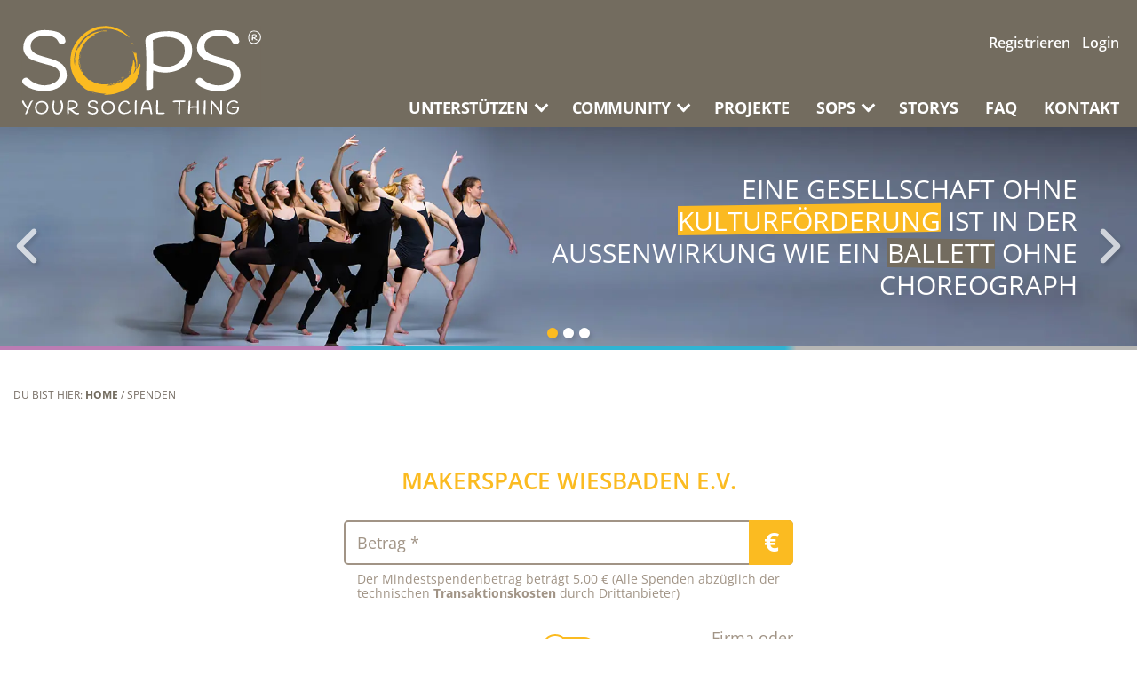

--- FILE ---
content_type: text/html; charset=utf-8
request_url: https://sops.de/spenden/makerspace-wiesbaden-ev
body_size: 20814
content:
<!DOCTYPE html>
<html dir="ltr" lang="de-DE">
<head>

<meta charset="utf-8">
<!-- 
	This website is powered by TYPO3 - inspiring people to share!
	TYPO3 is a free open source Content Management Framework initially created by Kasper Skaarhoj and licensed under GNU/GPL.
	TYPO3 is copyright 1998-2026 of Kasper Skaarhoj. Extensions are copyright of their respective owners.
	Information and contribution at https://typo3.org/
-->


<link rel="icon" href="/fileadmin/templates/sops/images/icons/favicon.ico" type="image/vnd.microsoft.icon">
<title>Spenden | SOPS - YOUR SOCIAL THING</title>
<meta name="generator" content="TYPO3 CMS" />
<meta property="og:image" content="https://sops.de/fileadmin/_processed_/9/2/csm_sops-fb-image_de6b1a1aed.jpg" />
<meta property="og:image:url" content="https://sops.de/fileadmin/_processed_/9/2/csm_sops-fb-image_de6b1a1aed.jpg" />
<meta property="og:image:width" content="498" />
<meta property="og:image:height" content="261" />
<meta name="twitter:card" content="summary_large_image" />


<link rel="stylesheet" href="/fileadmin/templates/sops/css/fonts.css?1678982325" media="all">
<link rel="stylesheet" href="/typo3temp/assets/css/f1148e1bbdf342085fd911fa54feeec8.css?1687338819" media="all">
<link rel="stylesheet" href="/typo3conf/ext/ws_flexslider/Resources/Public/Css/flexslider.css?1678982327" media="all">
<link rel="stylesheet" href="/typo3conf/ext/ws_flexslider/Resources/Public/Css/mods.css?1678982327" media="all">
<link rel="stylesheet" href="/typo3conf/ext/dp_cookieconsent/Resources/Public/css/dp_cookieconsent.css?1678982327" media="all">
<link rel="stylesheet" href="/typo3conf/ext/sops_donations/Resources/Public/Css/style.css?1681393212" media="all">
<link rel="stylesheet" href="/fileadmin/templates/sops/css/style.css?1683716595" media="all">
<link rel="stylesheet" href="/fileadmin/templates/sops/css/jquery-confirm.min.css?1678982325" media="all">
<link rel="stylesheet" href="/fileadmin/templates/sops/css/jquery-ui.min.css?1678982325" media="all">
<link rel="stylesheet" href="/fileadmin/templates/sops/css/mmenu.css?1678982325" media="all">
<link rel="stylesheet" href="/fileadmin/templates/sops/css/donate.css?1678982325" media="all">




<script src="/fileadmin/templates/sops/js/jquery-3.6.0.min.js?1678982325"></script>
<script src="/fileadmin/templates/sops/js/jquery-confirm.min.js?1678982325"></script>
<script src="/fileadmin/templates/sops/js/jquery-ui.min.js?1678982325"></script>
<script src="/fileadmin/templates/sops/js/jquery.ui.touch-punch.min.js?1678982325"></script>
<script src="/fileadmin/templates/sops/js/mmenu.js?1678982325"></script>
<script src="/typo3conf/ext/sops_donations/Resources/Public/Js/script.js?1681393213"></script>
<script src="https://kit.fontawesome.com/0b9b6934ff.js" crossorigin="anonymous"></script>
<script src="/fileadmin/templates/sops/js/notify.min.js?1678982325"></script>
<script src="/fileadmin/templates/sops/js/proto.js?1678982325"></script>
<script src="/fileadmin/templates/sops/js/script.js?1678982325"></script>



<script type="text/javascript">dataLayer = [];</script>			<link rel="apple-touch-icon" sizes="180x180" href="/fileadmin/templates/sops/images/icons/apple-icon-180x180.png">
			<link rel="icon" type="image/png" sizes="192x192" href="/fileadmin/templates/sops/images/icons/android-icon-192x192.png">
			<link rel="icon" type="image/png" sizes="32x32" href="/fileadmin/templates/sops/images/icons/favicon-32x32.png">
			<link rel="icon" type="image/png" sizes="16x16" href="/fileadmin/templates/sops/images/icons/favicon-16x16.png">
			<link rel="manifest" href="/fileadmin/templates/sops/manifest.json">
			<meta name="viewport" content="width=device-width, initial-scale=1.0"/>
			<meta name="format-detection" content="telephone=no"><link rel="canonical" href="https://sops.de/spenden/makerspace-wiesbaden-ev" /><script data-ignore="1" data-cookieconsent="statistics" type="text/plain"></script>
<!-- Google Tag Manager cached vars -->
<script type="text/javascript">
if(typeof dataLayer == 'undefined'){
	dataLayer = [];
}

</script>
<!-- End Google Tag Manager cached vars -->
<noscript><iframe src="//www.googletagmanager.com/ns.html?id=AW-11182661806"
height="0" width="0" style="display:none;visibility:hidden"></iframe></noscript>
<script>
dataLayer.push({'tx_googletagmanager_dataLayerVersion': '0'});

(function(w,d,s,l,i){w[l]=w[l]||[];w[l].push({'gtm.start':
new Date().getTime(),event:'gtm.js'});var f=d.getElementsByTagName(s)[0],
j=d.createElement(s),dl=l!='dataLayer'?'&l='+l:'';j.async=true;j.src=
'//www.googletagmanager.com/gtm.js?id='+i+dl;f.parentNode.insertBefore(j,f);
})(window,document,'script','dataLayer','AW-11182661806');
</script>
<link rel="canonical" href="https://sops.de/spenden?tx_wsflexslider_pi1%5Baction%5D=list&amp;tx_wsflexslider_pi1%5Bcontroller%5D=Flexslider&amp;cHash=2395b3dd05f71777185eb02ffe7a082a"/>

</head>
<body id="top">

<div class="base-box" id="page-top">
	
<header id="masthead" class="site-header cf">
	<div class="item-box topheaderbereich">
		<div class="flex_container headerlogo">
			<div class="flex_item_left m-logo">
				<div class="logo"><a href="/"><svg xmlns="http://www.w3.org/2000/svg"
							xmlns:xlink="http://www.w3.org/1999/xlink" viewBox="0 0 390.09953 145">
							<defs>
								<clipPath id="a">
									<polygon points="80 0.2 79.2 113.1 193.9 113.1 194.7 0.2 80 0.2"
										style="fill:none" />
								</clipPath>
								<clipPath id="b">
									<rect x="0.99953" y="0.2" width="389" height="144.69999" style="fill:none" />
								</clipPath>
							</defs>
							<rect width="389.99906" height="145" style="fill:#736c5f" />
							<g style="clip-path:url(#a)">
								<path
									d="M98.39953,39.5c-.1,0-.1,0-.2-.1a20.94382,20.94382,0,0,0-.8,2.3h.1c.3-.7.6-1.5.9-2.2m84-8.4c0-.7.1-1.3-1-1.2.2.3.6.7,1,1.2m-84.2-5.9c-.1-.1-.2-.1-.2-.2-.5.7-1,1.4-1.6,2.2l.1.1c.6-.7,1.1-1.4,1.7-2.1m89,18.8h.2l-.3-2.1a.36736.36736,0,0,0-.3.1c.1.6.3,1.3.4,2m-85.2-11.2c-.1,0-.1-.1-.2-.1-.6,1.1-1.3,2.2-1.9,3.4a.09794.09794,0,0,1,.1.1c.7-1.2,1.4-2.3,2-3.4m56.5,58.9c0-.1-.1-.1-.2-.2a5.63784,5.63784,0,0,0-1.2.4c-.2.1-.2.4-.4.6.2,0,.5.2.7.1a5.3059,5.3059,0,0,0,1.1-.9m-62.4-63.9c-.1,0-.1-.1-.2-.1-.7,1.2-1.5,2.4-2.2,3.6.1,0,.1.1.2.1.8-1.2,1.5-2.4,2.2-3.6m.6,19.7h-.3c-.2,1.4-.5,2.9-.7,4.3h.2c.3-1.4.6-2.8.8-4.3m84.4-18.3c.1-.1.2-.1.3-.2a14.00624,14.00624,0,0,0-1-1.6h-.9c.5.7.7,1.5,1.6,1.8m-6.7,49.2h.2c.6-1.5,1.3-3,1.9-4.5-.1,0-.2-.1-.3-.1-.6,1.6-1.2,3.1-1.8,4.6m-11.8,6.9.3.3c1-.5,2.1-1,2.4-2.3-.9.7-1.8,1.3-2.7,2m-69.8-51.7-.1-.1c-.1.2-.3.3-.3.5-.4.7-.6,1.4-1,2-.6.9-.7,1-.6,2,.6-1.4,1.3-2.9,2-4.4m21.4,75.4h0c2.7.8,5.4,1.6,8.2,2.3v-.1c-2.7-.8-5.5-1.5-8.2-2.2m45.4-18.3c1.1.4,3.3-1.2,3.3-2.1-1.1.8-2.2,1.4-3.3,2.1m-63.9-43.6a35.24475,35.24475,0,0,0-1.3,8.8c.5-3,.9-6,1.3-8.8m21.8,62.3c0-.1.1-.2.1-.3-1.8-.6-3.6-1.2-5.3-1.8a.34913.34913,0,0,1-.1.2,41.35123,41.35123,0,0,0,5.3,1.9m44.9-21.6c1.2-.3,5.1-3.3,5.4-4.2-1.9,1.4-3.6,2.7-5.4,4.2m-6.9,3.7c.1.1.1.2.2.3,1.8-.9,3.7-1.9,5.5-2.9a.7581.7581,0,0,1-.2-.4c-1.9,1.1-3.7,2-5.5,3m-23.3-82.2c0-.1.1-.2.1-.3-.3-.2-.6-.7-.9-.7-1.5.2-2.9.5-4.4.7.9,1,1.5,1.1,2.3.4a1.68151,1.68151,0,0,1,1.9-.3c.3.3.7.2,1,.2m7.5-.7c-.6-.1-1.3.4-1.2-.6a1.00727,1.00727,0,0,0-.3-.1c-1.9.1-3.7.1-5.6.2,0,.1-.1.3-.1.4.4.2.7.5,1.1.5,1.8,0,3.6,0,5.4-.1.2.1.4-.1.7-.3m-44.1,58.3c.1-.4.4-.8.3-1.2l-.9-7.2c-.1-.7-.2-1.4-.3-2.2h-.2a4.33105,4.33105,0,0,1-.1.5c.1,1.5.2,3,.3,4.4a40.9589,40.9589,0,0,0,.6,4.9c-.1.4.2.5.3.8a3.2512,3.2512,0,0,0,.8,2.6,9.07918,9.07918,0,0,0-.3-2.3c.1-.1-.3-.2-.5-.3m46.5,30.1c1.1-.3,2.1-.6,3.2-.9a15.43829,15.43829,0,0,0-3,.4c-.1,0-.2.3-.3.5a3.50823,3.50823,0,0,0-.8-.5c.2-.2.3-.4.4-.4a4.87637,4.87637,0,0,0-.3-.7c-1.3.1-2.7.3-4,.4-1.7,0-3.5,0-5.2-.1a34.29354,34.29354,0,0,1-5.6-.7,20.21063,20.21063,0,0,1-3.2-1.1,3.569,3.569,0,0,0-2.5-.1,4.23412,4.23412,0,0,1,1.2.4c0,.1-.1.2-.1.3-1.1-.3-2.3-.7-3.4-1,0-.6-1-1.9-1.5-1.8-1.4.1-1.9-1.3-3.1-1.6-1-.3-1.5-1.7-2.9-1.1-.1,0-.2-.2-.4-.2-.7-.3-1.4-.5-2.1-.8-.2-.1-.1-.6-.3-.9-.6-.8-1.4-1.4-2.1-2.2q-2.7-2.85-5.4-5.7c-.2-.3-.5-.7-.4-1,0-1.6-1-2.6-2.1-3.7-.4-1.5-.3-3.2-1.9-4.1a23.28933,23.28933,0,0,0,1.1,2.8,5.66941,5.66941,0,0,0,.8,1.3,2.092,2.092,0,0,1-.4.6,29.75192,29.75192,0,0,1-1.6-3,32.53042,32.53042,0,0,1-2.3-7.3,1.42125,1.42125,0,0,0-.2-.6,5.82531,5.82531,0,0,1-.3-4.5,1.3875,1.3875,0,0,0,0-.9,7.822,7.822,0,0,1,.3-5,12.58856,12.58856,0,0,0,.4-2.7c0-.3-.2-.7-.1-.9.2-.5.8-.8,0-1.3-.1,0,0-.4.1-.6a4.34936,4.34936,0,0,1,.6-.7c0-.4-.1-.7-.1-1.1a12.66817,12.66817,0,0,1,1.3-4.7c1.3-2.8,2.5-5.7,3.9-8.5a35.2911,35.2911,0,0,1,2.1-3.2c.7-1,1.3-2,2-2.9.7-.8,1.5-1.5,2.2-2.4a22.72429,22.72429,0,0,1,4.8-4.5c2.1-1.5,4.4-2.7,6.6-4,.8-.5,1.6-.8,2.4-1.3,0-.1,0-.1-.1-.2-1.3.1-2.5.2-4,.4a67.16223,67.16223,0,0,1,11.1-4.7c-.2-.4-.3-.7-.5-1.1-1.2.3-2.4.4-3.5.7a49.24636,49.24636,0,0,0-5.8,1.9,34.55071,34.55071,0,0,0-8.5,5,39.70341,39.70341,0,0,0-4.9,4.3,58.81162,58.81162,0,0,0-5.2,6c-1.8,2.6-3.1,5.4-4.6,8.1l-.6.9-.1-.1c.2-.7.3-1.3.5-2-.1,0-.2,0-.2-.1l-3,5.7a.09794.09794,0,0,1-.1-.1v-1a11.12089,11.12089,0,0,0-.8,2.1c-.1.5-.8,1.1,0,1.7.1,0-.1.5-.2.5-.8,0-.7.6-.8,1-.6,3-1.1,6-1.6,9.1a8.602,8.602,0,0,0,.1,1.6,12.28732,12.28732,0,0,1,.2,2.7c0,1.7-.1,3.5-.2,5.2,0,.6-.1,1.3-.1,1.9h-.3c-.1-.6-.1-1.1-.2-1.7a55.41627,55.41627,0,0,1-.7-5.7,59.88256,59.88256,0,0,1,.6-7.4c.3-2.2.9-4.4,1.4-6.6.1-.3,0-.7.2-1,.3-.9.8-1.8,1.1-2.6a42.90326,42.90326,0,0,1,1.9-5,55.83313,55.83313,0,0,1,3.2-5.2,29.76019,29.76019,0,0,1,1.8-3c1.4-1.7,2.9-3.4,4.4-5,.5-.5,1-1,1.6-1.5l.2.2c-.1.2-.3.5-.4.7.6-.7,1-1.5,1.6-2.2a7.36907,7.36907,0,0,1,2.3-1.8c-.1.3-.2.5-.3.8.7-.6,1.2-1.1,1.7-1.6a1.26834,1.26834,0,0,1-.6-.1,2.65132,2.65132,0,0,0,.5-.6l4.8-3.3a33.76107,33.76107,0,0,1,4.1-2.4c1.2-.6,2.5-1,3.8-1.6a36.149,36.149,0,0,1,8.9-2.6,59.05739,59.05739,0,0,1,12.6-.4,29.6624,29.6624,0,0,1,4.2.3c2.3.4,4.5,1,6.7,1.5a35.32611,35.32611,0,0,1,4.6,1.5c2,.9,3.9,1.9,5.9,2.8a26.79187,26.79187,0,0,1,3,1.2c1.3.8,2.5,1.8,3.8,2.6.6.4,1.3.6,1.9,1a2.33625,2.33625,0,0,1,.7.7c1.7.3,2.2,2.2,3.8,3.1-.5-.6-.7-1-1-1.4l.1-.1c.2.1.5.3.9.5a1.069,1.069,0,0,0-.3-.5c-.7-.8-1.4-1.6-2.1-2.3-.7-.6-1.5-1.2-2.2-1.9a21.09858,21.09858,0,0,0-2.3-1.9,53.29325,53.29325,0,0,0-6.9-4.8,83.01162,83.01162,0,0,0-8.6-3.8,46.77,46.77,0,0,0-5.3-1.7,27.41014,27.41014,0,0,0-2.8-.5,3.40193,3.40193,0,0,0-1-.1c-1.1-.2-2.1-.6-3.2-.7a25.33318,25.33318,0,0,0-5.5-.2c-2.7.2-5.3.7-8,.9a34.88909,34.88909,0,0,0-9.1,2.4,62.68507,62.68507,0,0,0-7.4,3.5,61.2067,61.2067,0,0,0-6.9,4.3c-2.3,1.7-4.5,3.7-6.6,5.6-1.1,1-1.9,2.2-2.9,3.3-.6.6-1,1.4-1.7,1.8-1.4,1-2,2.5-3.1,3.8a18.34183,18.34183,0,0,0-1.8,3c-.6,1-1.3,1.9-1.8,2.9a50.428,50.428,0,0,1-2.6,5.2c-.5.9-.6,2-1.5,2.7-.2.2,0,.8-.1,1.2a21.29,21.29,0,0,0-.7,2.7,61.68336,61.68336,0,0,1-1.1,6.2,18.128,18.128,0,0,0-.7,5.2c.1,2.4,0,4.8.1,7.2,0,1.2.3,2.5.4,3.7a38.77532,38.77532,0,0,0,2.3,9.5c.7,2,1.6,3.9,2.4,5.8a23.67644,23.67644,0,0,0,1.7,3.6,58.92129,58.92129,0,0,0,4.1,5.7,53.62235,53.62235,0,0,0,4,4.3c.4.4,1.2.7,1.3,1.2.3,1.1,1.3,1.5,2.1,2.1a12.84017,12.84017,0,0,0,2.6,2l.3.3c.8,1.5,2.3,2.3,3.6,3.2a36.52212,36.52212,0,0,0,3.4,1.8c1.1.5,2.1,1,3.2,1.5l.1-.1c-.6-.4-1.2-.7-1.8-1.1a1.08728,1.08728,0,0,1,.5-.1,16.67208,16.67208,0,0,0,2,.8,17.23252,17.23252,0,0,0,2.1.7c2.2.7,4.3,1.4,6.5,1.9,2.1.5,4.3.8,6.5,1.1,1.8.3,3.6.6,5.4.8s3.6.2,5.4.3h0c-1.1.3-2.3.6-3.4.9a2.99484,2.99484,0,0,0,1,.4,7.985,7.985,0,0,0,2.6.5c2.7-.2,5.4-.5,8-.8,1.8-.2,3.6-.6,5.5-.9.4-.1.7-.1,1-.2,1.4-.5,2.9-1,4.3-1.5a66.48438,66.48438,0,0,0,7.5-2.6c2.1-.9,4.1-2.1,6.1-3.2,1.6-.8,3.2-1.7,4.8-2.5-.5-.3-.7-.6-.1-1,.7-.5,1.4-1.1,2.1-1.5.5-.3,1.1-.4,1.5-.7,1.8-1.5,3.6-3,5.3-4.6a7.87447,7.87447,0,0,0,2.3-3.3c.7-2.1,2.4-3.8,3-6,.2-.7.2-1-.6-1.2.8-1.9,1.6-3.7,2.4-5.6a23.34179,23.34179,0,0,0,1.8-7.8,17.41827,17.41827,0,0,1,.5-2.2h.4v4.5a4.14574,4.14574,0,0,0,.3-1.6c-.1-2-.2-4.1-.2-6.1-.1-1.4-.1-1.4-1.7-1.9a29.27949,29.27949,0,0,0-1.9,4,18.29846,18.29846,0,0,1-2.6,5,.99647.99647,0,0,0-.4.1c.1-.5.1-.8.2-1.2a38.18978,38.18978,0,0,0,1.1-5.7,41.94346,41.94346,0,0,0-.1-7.1c-.3-3.1-.8-6.3-1.2-9.4a.85027.85027,0,0,1,.3-.5c.2-2-1.4-3.3-2.2-5.1a5.30886,5.30886,0,0,1-.2,3.7c-1-1.3-1.2-3-2.7-3.9,0,.5.1.8.1,1.4a3.19058,3.19058,0,0,0-.7-.6c-.3-.7-.5-1.4-.8-2.1-.1,0-.2.1-.3.1a1.82985,1.82985,0,0,0,1.2,1.9,10.66162,10.66162,0,0,1,.7,1.9c.5,1.7.9,3.5,1.4,5.2.5,1.8,1.2,3.6,1.7,5.5a36.54674,36.54674,0,0,1,1.2,12.3,33.209,33.209,0,0,1-.6,4.4,4.201,4.201,0,0,1-1.2,2.5,13.35588,13.35588,0,0,0-1.6,2.3,8.09133,8.09133,0,0,1-1.3,1.5c0-.4,0-.5.1-.6.9-2.2,2-4.3,2.7-6.6a16.75842,16.75842,0,0,0,.6-4,3.80929,3.80929,0,0,0-.3-1h-.2a8.80168,8.80168,0,0,0-.5,1.5h-.3v-1.5c.1-2.1.7-4.1-.2-6.2-.6-1.6-1-3.3-1.5-5.1a20.74964,20.74964,0,0,1-.8,2c-.1.9-.2,2-.3,3-.2,1.3-.4,2.7-.7,4-.1.8-.3,1.6-.4,2.4h-.2a12.54448,12.54448,0,0,0-.2-1.5c0,.5-.1.8-.1,1.1-.2,1.6-.3,3.3-.6,4.9-.4,2-.8,4.1-1.4,6.1-.3,1-.3,2.1-1.3,3a4.35046,4.35046,0,0,0-1.3,2c-.3,1.6-1.6,2.4-2.6,3.5-.2-.3-.2-.4-.3-.5-.8.7-1.5,1.3-2.3,2a2.50681,2.50681,0,0,0-.4-.7c-.5,1-1.8,1.1-1.8,2.3,0,.1-.2.3-.3.4-1.9,1.3-3.7,2.6-5.6,3.9-.1.1-.4.1-.6.1l-.2-.2c.4-.4.7-.8,1.2-1.4-.4,0-.6,0-.7.1q-1.95.9-3.9,1.8c-1.9.8-3.8,1.7-5.7,2.4-1.4.5-2.7,1.1-4.1,1.5-1.2.3-2.4.5-3.6.7-2,.3-4,.6-5.9.9a4.332,4.332,0,0,1-.5-.1c.3-.3.7-.3,1-.5.2-.1.4-.4.6-.6.2.1.4.4.5.4,1.6-.2,3.2-.4,4.9-.5v-.4h-1a6.55335,6.55335,0,0,0-2-.00006m11.1-3.1c-.2,0-.3.1-.5.1-1.2.4-2.3,1.1-3.7.7a5.35916,5.35916,0,0,0-.5,1.1c-.9-.5-1.5-.2-2.3,1,.8-.3,1.8.2,2.3-.9.4.1.8.4,1.1.2a35.92248,35.92248,0,0,0,3.4-1.7c.1-.1.1-.4.2-.5.5.5.9.2,1.3-.2-.7-.6-.9-.6-1.3.2m-4.6,0c.6-.1,1.2-.1,1.8-.2,0-.1-.1-.3-.1-.4a11.50457,11.50457,0,0,1-1.7.6c-.4.1-.9.1-1.3.2-.5.1-.9.2-1.4.3-1.3.3-2.6.5-3.8.8a25.951,25.951,0,0,0,4-.3,10.88662,10.88662,0,0,0,2.5-1m15.6-5.8a2.15142,2.15142,0,0,0,1.9-1.4l-.2-.2c-.6.6-1.1,1.1-1.7,1.6h0"
									style="fill:#fbbb21" />
							</g>
							<g style="clip-path:url(#b)">
								<path
									d="M70.59953,67.9a24.66669,24.66669,0,0,0-8.9-8.4,73.521,73.521,0,0,0-11.7-5c-4.2-1.4-8.4-2.7-12.6-3.8a101.75287,101.75287,0,0,1-11.4-3.7,20.21544,20.21544,0,0,1-8-5.4,11.44438,11.44438,0,0,1-2.9-8q0-8.55,6.6-12.9c4.6-3,10.5-4.6,17.7-4.6,10.5,0,17.3,3.1,20.3,9.2a15.74474,15.74474,0,0,0,2.1,3.3,5.16712,5.16712,0,0,0,3.8,1.3,8.2068,8.2068,0,0,0,4.2-1.1,4.19952,4.19952,0,0,0,2.1-4.1,14.4552,14.4552,0,0,0-4.1-9,21.42791,21.42791,0,0,0-9.1-5.5,57.67659,57.67659,0,0,0-10.4-2.4,89.53752,89.53752,0,0,0-10.7-.8,43.56351,43.56351,0,0,0-11.8,1.6,39.53464,39.53464,0,0,0-11.1,4.9,24.86237,24.86237,0,0,0-8.3,9,26.47536,26.47536,0,0,0-3.2,13.1,19.49,19.49,0,0,0,4.7,13.1,27.31454,27.31454,0,0,0,11.5,7.9c4.4,1.6,9.2,3.1,14.3,4.5,5,1.4,9.8,2.8,14.3,3.9a24.96688,24.96688,0,0,1,10.5,5.4,11.35594,11.35594,0,0,1,4,9c0,5.5-2.5,9.7-7.6,13a29.75128,29.75128,0,0,1-16,5,39.13779,39.13779,0,0,1-21.3-6,38.32333,38.32333,0,0,1-3.1-2.4,32.8668,32.8668,0,0,0-3.4-2.8,6.32394,6.32394,0,0,0-7.7.3,4.771,4.771,0,0,0-2.2,3.6c0,4.1,4,7.8,12.1,11.5a58.57472,58.57472,0,0,0,23.8,5.1c10.5,0,19.3-2.5,26.2-7.5,7.1-5,10.7-11.2,10.7-18.5a23.94242,23.94242,0,0,0-3.4-12.8"
									style="fill:#fff" />
							</g>
							<g style="clip-path:url(#b)">
								<path
									d="M265.89952,40.4a24.5543,24.5543,0,0,1-8.6,18.9c-5.8,5.2-13,7.8-21.4,7.8-8.2,0-15.4-1.9-21.4-5.7,0-19.2-.2-31.9-.6-37.8a42.87157,42.87157,0,0,1,21.7-5.4c8.4,0,15.7,1.9,21.6,5.6s8.7,9.2,8.7,16.6m1.6-23.8c-6.8-5.2-16.1-7.8-27.8-7.8a102.24207,102.24207,0,0,0-24.8,2.9,23.81472,23.81472,0,0,0-9.4,4.8,10.33258,10.33258,0,0,0-3.8,7.9v.1a334.47679,334.47679,0,0,1,1.7,35.4l-.4,26.2c0,5.2.1,11.1.3,17.5v1.2h3.4a6.44742,6.44742,0,0,0,2-.3c.2,0,.5-.1.9-.1a4.56547,4.56547,0,0,0,1.4-.5,8.917,8.917,0,0,1,1-.5,4.98678,4.98678,0,0,0,1.9-1.7l.2-.3V101c.1-2.3.1-4.5.1-6.5l-.1-6.3c0-6.1.2-11.2.5-15.1a54.53089,54.53089,0,0,0,18.4,3.4c12.4,0,23-3.3,31.6-9.7,8.7-6.5,13.2-15.3,13.2-26.1,0-10.7-3.5-18.8-10.3-24.1"
									style="fill:#fff" />
							</g>
							<g style="clip-path:url(#b)">
								<path
									d="M353.29952,67.9a24.66642,24.66642,0,0,0-8.9-8.4,73.52067,73.52067,0,0,0-11.7-5c-4.2-1.4-8.4-2.6-12.6-3.8a101.75268,101.75268,0,0,1-11.4-3.7,20.21551,20.21551,0,0,1-8-5.4,11.44437,11.44437,0,0,1-2.9-8q0-8.55,6.6-12.9c4.6-3,10.5-4.6,17.7-4.6,10.5,0,17.3,3.1,20.3,9.2a15.74474,15.74474,0,0,0,2.1,3.3,5.16711,5.16711,0,0,0,3.8,1.3,8.20686,8.20686,0,0,0,4.2-1.1,4.19951,4.19951,0,0,0,2.1-4.1,14.45516,14.45516,0,0,0-4.1-9,21.42776,21.42776,0,0,0-9.1-5.5,57.67669,57.67669,0,0,0-10.4-2.4,74.44351,74.44351,0,0,0-10.8-.7,43.56355,43.56355,0,0,0-11.8,1.6,39.53452,39.53452,0,0,0-11.1,4.9,24.86209,24.86209,0,0,0-8.3,9,26.47526,26.47526,0,0,0-3.2,13.1,19.4899,19.4899,0,0,0,4.7,13.1,27.31457,27.31457,0,0,0,11.5,7.9c4.4,1.6,9.2,3.1,14.3,4.5,5,1.4,9.8,2.8,14.3,3.9a24.96664,24.96664,0,0,1,10.5,5.4,11.35587,11.35587,0,0,1,4,9c0,5.5-2.5,9.7-7.6,13a29.75128,29.75128,0,0,1-16,5,39.13776,39.13776,0,0,1-21.3-6,38.32854,38.32854,0,0,1-3.1-2.4,32.8647,32.8647,0,0,0-3.4-2.8,6.324,6.324,0,0,0-7.7.3,4.771,4.771,0,0,0-2.2,3.6c0,4.1,4,7.8,12.1,11.5a58.57478,58.57478,0,0,0,23.8,5.1c10.5,0,19.3-2.5,26.2-7.5,7.1-5,10.7-11.3,10.7-18.6a23.04439,23.04439,0,0,0-3.3-12.8"
									style="fill:#fff" />
							</g>
							<g style="clip-path:url(#b)">
								<path
									d="M17.79953,122.3a3.172,3.172,0,0,0-2.6,1.3,5.084,5.084,0,0,0-.9,1.3,10.36123,10.36123,0,0,0-1,1.9c-.4.9-.7,1.6-.9,2.2s-.6,1.4-1,2.5l-.7,1.8a29.17648,29.17648,0,0,1-2.9-3.4c-.9-1.3-1.6-2.3-2.1-3.2-.4-.9-.8-1.7-1.1-2.3-.3-.7-.6-1.2-.8-1.6a1.27778,1.27778,0,0,0-1.1-.7,1.68938,1.68938,0,0,0-1,.3c-.6.2-.7.6-.7.8,0,1.3.7,3,2.3,5.3a55.99763,55.99763,0,0,0,6.1,7.5,33.72983,33.72983,0,0,0-1.6,3.9c-.7,1.7-1.2,3-1.6,3.8l-.2.4.4.2a3.55263,3.55263,0,0,0,1,.2c.8,0,1.7-1,2.8-3.3a63.16361,63.16361,0,0,0,2.9-6.8,77.58171,77.58171,0,0,1,3-7.2c1.3-2.8,2.1-3.7,2.6-3.9l.8-.5-.9-.3a1.34471,1.34471,0,0,0-.8-.2"
									style="fill:#fff" />
							</g>
							<g style="clip-path:url(#b)">
								<path
									d="M32.89953,125.3a8.31747,8.31747,0,0,1,5.9,2.2,7.762,7.762,0,0,1,2.4,5.9,8.24212,8.24212,0,0,1-8.8,8.6,7.38564,7.38564,0,0,1-5.5-2.1,7.94349,7.94349,0,0,1-2.1-5.8,8.96324,8.96324,0,0,1,2.3-6.6,8.526,8.526,0,0,1,5.8-2.2m7.7,0a11.97858,11.97858,0,0,0-7.6-2.5,10.75711,10.75711,0,0,0-7.5,2.8,9.65264,9.65264,0,0,0-2.5,3.6,12.95123,12.95123,0,0,0-.9,4.9,9.94147,9.94147,0,0,0,3,7.6,10.72654,10.72654,0,0,0,7.3,2.8,12.254,12.254,0,0,0,7.7-2.7,9.79467,9.79467,0,0,0,2.8-3.7,11.70237,11.70237,0,0,0,1.1-4.9,9.736,9.736,0,0,0-1-4.6,7.46218,7.46218,0,0,0-2.4-3.3"
									style="fill:#fff" />
							</g>
							<g style="clip-path:url(#b)">
								<path
									d="M65.39953,122.1h-.1a2.21962,2.21962,0,0,0-.9-.1,2.38365,2.38365,0,0,0-1.4.6l-.2.2.1.3a18.99954,18.99954,0,0,1,2,8.6,13.36159,13.36159,0,0,1-1.9,7.4q-1.8,3-4.2,3a4.2713,4.2713,0,0,1-2.9-1,6.76506,6.76506,0,0,1-1.8-2.6,13.23356,13.23356,0,0,1-.8-3.3,20.595,20.595,0,0,1-.2-3.7,64.41622,64.41622,0,0,1,.9-8c.1-.8-.3-1-.5-1.1a2.19083,2.19083,0,0,0-2,.4l-.1.1v.2a36.65168,36.65168,0,0,0-.9,8.8,22.89817,22.89817,0,0,0,.9,6.6,12.56847,12.56847,0,0,0,1.3,3.1,7.216,7.216,0,0,0,2.3,2.3,6.87055,6.87055,0,0,0,3.6.9,6.59567,6.59567,0,0,0,4-1.3,8.95776,8.95776,0,0,0,3.1-3.3,17.30885,17.30885,0,0,0,2.4-8.7,15.44214,15.44214,0,0,0-2.4-9Z"
									style="fill:#fff" />
							</g>
							<g style="clip-path:url(#b)">
								<path
									d="M77.59953,129.7c.1-1.8.1-3.4.1-4.9a13.69968,13.69968,0,0,1,3.6-.4,10.79529,10.79529,0,0,1,5.4,1.2,3.613,3.613,0,0,1,2,3.4,4.051,4.051,0,0,1-1.4,3,8.51088,8.51088,0,0,1-3.7,1.7,34.79618,34.79618,0,0,1-6.2,1v-1.1c.1-.8.1-2.1.2-3.9m15.8,12.5a1.20246,1.20246,0,0,0-.8-.2c-.2,0-.5.1-.8.1a3.536,3.536,0,0,0-.6.1,5.54694,5.54694,0,0,1-2.8-.7,10.3468,10.3468,0,0,1-2.3-1.6,39.27806,39.27806,0,0,0-3.8-3.3,17.21965,17.21965,0,0,0,4.2-1.3,11.04058,11.04058,0,0,0,2.6-1.5,6.73568,6.73568,0,0,0,1.9-2.2,6.109,6.109,0,0,0,.8-3,5.09967,5.09967,0,0,0-1.1-3.1,7.0516,7.0516,0,0,0-2.7-2.1,15.80231,15.80231,0,0,0-6.5-1.4c-4.5,0-6.7.9-6.7,2.8,0,1.5-.1,3.5-.2,6s-.2,4.8-.2,6.8a43.9684,43.9684,0,0,0,.4,6.2v.3l.3.1a2.02569,2.02569,0,0,0,1.8-.3,1.84,1.84,0,0,0,.6-1.6l-.1-4.4v-.4a16.083,16.083,0,0,1,4.9,2.9c.8.7,1.6,1.3,2.5,2a10.09237,10.09237,0,0,0,6.1,2.3c.7,0,2.9,0,2.9-1.4.1-.7-.2-1-.4-1.1"
									style="fill:#fff" />
							</g>
							<g style="clip-path:url(#b)">
								<path
									d="M121.89953,133.7a16.86553,16.86553,0,0,0-2.7-1.1c-1-.3-1.9-.6-2.9-.9a19.75085,19.75085,0,0,1-2.6-.8,5.67471,5.67471,0,0,1-1.8-1.2,2.71553,2.71553,0,0,1-.6-1.7,2.99945,2.99945,0,0,1,1.5-2.8,6.98952,6.98952,0,0,1,4-1c2.4,0,3.8.7,4.5,2a5.58208,5.58208,0,0,0,.5.8,1.799,1.799,0,0,0,2,.1.8765.8765,0,0,0,.5-1,3.45593,3.45593,0,0,0-1-2.1,5.71015,5.71015,0,0,0-2.1-1.3,10.54752,10.54752,0,0,0-2.4-.6,13.16421,13.16421,0,0,0-5.2.2,8.48539,8.48539,0,0,0-2.6,1.1,4.83744,4.83744,0,0,0-1.9,2.1,6.17216,6.17216,0,0,0-.7,3.1,4.88748,4.88748,0,0,0,1.1,3.1,5.62105,5.62105,0,0,0,2.7,1.8,25.7835,25.7835,0,0,0,3.3,1q1.8.45,3.3.9a5.61118,5.61118,0,0,1,2.3,1.2,2.46275,2.46275,0,0,1,.9,1.9,3.26684,3.26684,0,0,1-1.7,2.9,7.16983,7.16983,0,0,1-3.6,1.1,8.71815,8.71815,0,0,1-4.8-1.4c-.2-.1-.4-.3-.7-.5a2.09711,2.09711,0,0,0-.8-.6,1.51077,1.51077,0,0,0-1.9.1,1.05834,1.05834,0,0,0-.5.9c0,1,.9,1.9,2.8,2.7a13.3053,13.3053,0,0,0,5.5,1.2,10.92768,10.92768,0,0,0,6.1-1.7,5.33773,5.33773,0,0,0,2.5-4.3,5.57131,5.57131,0,0,0-.8-3,7.65056,7.65056,0,0,0-2.2-2.2"
									style="fill:#fff" />
							</g>
							<g style="clip-path:url(#b)">
								<path
									d="M141.09953,125.3a8.31744,8.31744,0,0,1,5.9,2.2,7.762,7.762,0,0,1,2.4,5.9,8.2421,8.2421,0,0,1-8.8,8.6,7.38564,7.38564,0,0,1-5.5-2.1,7.94353,7.94353,0,0,1-2.1-5.8,8.96324,8.96324,0,0,1,2.3-6.6,8.526,8.526,0,0,1,5.8-2.2m7.6,0a11.97854,11.97854,0,0,0-7.6-2.5,10.75711,10.75711,0,0,0-7.5,2.8,9.65264,9.65264,0,0,0-2.5,3.6,12.951,12.951,0,0,0-.9,4.9,9.94147,9.94147,0,0,0,3,7.6,10.72654,10.72654,0,0,0,7.3,2.8,12.254,12.254,0,0,0,7.7-2.7,9.79458,9.79458,0,0,0,2.8-3.7,11.70252,11.70252,0,0,0,1.1-4.9,9.736,9.736,0,0,0-1-4.6,6.21032,6.21032,0,0,0-2.4-3.3"
									style="fill:#fff" />
							</g>
							<g style="clip-path:url(#b)">
								<path
									d="M177.29953,137.8a1.92948,1.92948,0,0,0-1,.3,4.63525,4.63525,0,0,0-1,1,3.81922,3.81922,0,0,1-.9.9,9.92184,9.92184,0,0,1-6.1,2,7.5681,7.5681,0,0,1-5.5-2,6.63621,6.63621,0,0,1-2.1-5.1,11.148,11.148,0,0,1,1.2-5,10.01812,10.01812,0,0,1,3.2-3.8,6.64326,6.64326,0,0,1,4.2-1.4,4.26638,4.26638,0,0,1,3.5,1.7,5.92253,5.92253,0,0,1,.4.6c.3.5.5.6.5.7a2.18611,2.18611,0,0,0,.5.3,1.16733,1.16733,0,0,0,1,0,3.27785,3.27785,0,0,0,.8-.6l.2-.2-.1-.3a6.33,6.33,0,0,0-6.5-4.4,11.3639,11.3639,0,0,0-4.9,1.1,10.15374,10.15374,0,0,0-3.8,3,14.38671,14.38671,0,0,0-2.4,4.2,13.62219,13.62219,0,0,0-.8,4.9,7.81944,7.81944,0,0,0,2.7,6.4,10.48894,10.48894,0,0,0,6.6,2.2,17.00172,17.00172,0,0,0,6.9-1.4,9.58923,9.58923,0,0,0,4.4-4l.2-.4-.5-.1a.64355.64355,0,0,0-.7-.6"
									style="fill:#fff" />
							</g>
							<g style="clip-path:url(#b)">
								<path
									d="M186.19952,122a1.21679,1.21679,0,0,0-1,.5c-.2.2-.4.8-.5,3-.1,1.6-.2,7.2-.2,16.6a2.26264,2.26264,0,0,0,.9,2,1.88389,1.88389,0,0,0,.8.2,1.73737,1.73737,0,0,0,1.1-.6l.1-.1v-.2c0-5,.1-12,.3-20.8v-.3l-.2-.1a10.50575,10.50575,0,0,0-1.3-.2"
									style="fill:#fff" />
							</g>
							<g style="clip-path:url(#b)">
								<path
									d="M203.59953,124.3a2.48947,2.48947,0,0,1,1.9.7,6.97031,6.97031,0,0,1,1.4,2.1,14.26166,14.26166,0,0,1,.9,2.7c.2.8.4,1.8.7,2.9a15.69387,15.69387,0,0,0,.3,1.6,76.70233,76.70233,0,0,0-10.7.1,24.36212,24.36212,0,0,1,1.5-5.9,10.85623,10.85623,0,0,1,1.8-3,3.26262,3.26262,0,0,1,2.2-1.2m8.7,14.9c-.3-1.9-.6-3.7-.9-5.5a52.28034,52.28034,0,0,0-1.2-5.4,11.963,11.963,0,0,0-2.3-4.5,4.83743,4.83743,0,0,0-3.9-1.8,6.14465,6.14465,0,0,0-4.2,1.6,7.65656,7.65656,0,0,0-1.6,1.9,11.94623,11.94623,0,0,0-1.2,2.2,25.57529,25.57529,0,0,0-.9,2.6c-.3,1-.5,1.9-.7,2.7s-.3,1.8-.5,2.9-.3,2-.4,2.7-.2,1.6-.3,2.6a19.46888,19.46888,0,0,1-.3,2.2v.2l.2.1c.5.4,1.3.6,2.4-.2l.1-.1v-.1c.1-.6.2-1.6.5-3.2.2-1.4.4-2.5.5-3.3a86.61562,86.61562,0,0,1,11.5-.1c.1.6.2,1.7.4,3.2a13.61406,13.61406,0,0,0,1,4.3l.1.2h.2c.2,0,.4.1.6.1a2.136,2.136,0,0,0,1.7-.8l.1-.2-.1-.2a32.92778,32.92778,0,0,1-.8-4.1"
									style="fill:#fff" />
							</g>
							<g style="clip-path:url(#b)">
								<path
									d="M231.49953,141.8l-6.2.1a27.14775,27.14775,0,0,1-2.8-.1c-.1-1.7-.2-3.5-.2-5.4l.1-13.1h0c0-1.4-.8-1.6-1.2-1.6a2.47349,2.47349,0,0,0-1.5.7l-.2.1-.1,10.6c0,4.7,0,8.1.1,10.2v.2l.2.1c.3.2.9.4,3.1.5,1.6.1,2.9.1,3.9.1,5.5,0,6.6-.6,6.6-1.4.1-.3-.2-1-1.8-1"
									style="fill:#fff" />
							</g>
							<g style="clip-path:url(#b)">
								<path
									d="M262.89952,122.2c-2.4-.1-4.5-.2-6-.2-9.3,0-10.5.9-10.5,1.8,0,.5.4,1.2,2,1.2.6,0,1.6-.1,3-.2s2.4-.2,3-.2h1.2v3.5l-.1,12.7v3.5h.4a4.06386,4.06386,0,0,0,2.1-.5l.2-.1v-.2q.3-12.6.3-18.9s.1-.1.7-.1c.7,0,1.6,0,2.7.1a23.01379,23.01379,0,0,0,2.3.1c2.3,0,2.8-.9,2.9-1.7v-.2c-.1-.1-.2-.4-4.2-.6"
									style="fill:#fff" />
							</g>
							<g style="clip-path:url(#b)">
								<path
									d="M288.69954,122.5l-.2-.1a1.34437,1.34437,0,0,0-.9-.2,1.96478,1.96478,0,0,0-1.7.9l-.1.1v.1c.1,2.3.1,4.2.1,5.6a21.84715,21.84715,0,0,1-.1,2.8,54.54537,54.54537,0,0,0-11.2.3c0-.7.1-1.7.2-3.1.1-1.7.2-3.1.2-3.9a12.16626,12.16626,0,0,0-.1-2.1v-.2l-.2-.1a1.85415,1.85415,0,0,0-.7-.2,2.00048,2.00048,0,0,0-1.7.8l-.1.1v.1c0,.6-.2,3-.4,7s-.4,6.9-.4,8.7,0,3.1.1,4.1v.2l.2.1c.5.3,1.3.4,2.4-.5l.2-.1v-.2c0-1.8.1-4.6.2-8.3a50.11145,50.11145,0,0,1,11.4-.4l-.2,6.3c0,1.1.1,2.2.2,3.2v.2l.2.1a1.9493,1.9493,0,0,0,.8.1,3.39156,3.39156,0,0,0,1.4-.5l.2-.1v-.2c0-.9.1-3,.2-6.2s.1-5.9.1-7.9c0-2.1-.1-4.2-.2-6.4Z"
									style="fill:#fff" />
							</g>
							<g style="clip-path:url(#b)">
								<path
									d="M298.39952,122a1.21678,1.21678,0,0,0-1,.5c-.2.2-.4.8-.5,3-.1,1.6-.2,7.1-.2,16.6a2.26261,2.26261,0,0,0,.9,2,1.884,1.884,0,0,0,.8.2,1.7374,1.7374,0,0,0,1.1-.6l.1-.1v-.2c0-5,.1-12,.3-20.8v-.3l-.2-.1a6.88162,6.88162,0,0,0-1.3-.2"
									style="fill:#fff" />
							</g>
							<g style="clip-path:url(#b)">
								<path
									d="M326.29952,122.3l-.2-.1a1.64459,1.64459,0,0,0-1-.2,1.76023,1.76023,0,0,0-1.3.6l-.1.1-.2,17c-1.9-3.1-3.7-5.8-5.3-8.2a54.50938,54.50938,0,0,0-6-7.2,20.3517,20.3517,0,0,0-1.8-1.5,2.017,2.017,0,0,0-2.6.3l-.1.1v.2c.1,2.6.1,9.5.1,20.5v.4h.4c1.3,0,2-.2,2.3-.7l.1-.1v-.1c.1-3.3.2-6.5.2-9.4,0-2.5,0-5-.1-7.3a47.49179,47.49179,0,0,1,3.4,3.9c.5.6,1.2,1.6,2.1,2.9l1.8,2.6c.3.4.9,1.5,2,3.1l2.1,3.4a5.92434,5.92434,0,0,0,.4.6c.1.1.2.3.4.5.2.3.4.5.6.5a.7582.7582,0,0,1,.4.2l.5.1a3.706,3.706,0,0,0,1.9-.7l.2-.1.2-15c0-1.7-.1-3.9-.2-6.5Z"
									style="fill:#fff" />
							</g>
							<g style="clip-path:url(#b)">
								<path
									d="M353.59953,132.6a3.35477,3.35477,0,0,0-1.4-.4,24.58213,24.58213,0,0,0-3.1-.1,19.92375,19.92375,0,0,0-4.2.4c-1.1.2-2.4.5-2.4,1.4,0,1,1.5,1,2.1,1,.4,0,1.2-.1,2.4-.2s2.2-.2,3.1-.3a3.885,3.885,0,0,1,1.1,0,9.07317,9.07317,0,0,1-1.5,5.4c-1,1.6-2.8,2.3-5.4,2.3a9.90016,9.90016,0,0,1-5.9-1.9,6.19336,6.19336,0,0,1-2.5-5.3,11.0033,11.0033,0,0,1,2.8-7.6,8.38185,8.38185,0,0,1,6.5-3.2,5.44991,5.44991,0,0,1,2.2.5,5.65054,5.65054,0,0,1,1.6.9,3.52818,3.52818,0,0,0,1.3.8,1.7774,1.7774,0,0,0,2.1-.3l.2-.2-.1-.3a4.1687,4.1687,0,0,0-2.6-2.6,10.89949,10.89949,0,0,0-4.4-1,11.54023,11.54023,0,0,0-8.7,3.6,13.24192,13.24192,0,0,0-3.5,9.5,8.66167,8.66167,0,0,0,2.8,6.7,11.63185,11.63185,0,0,0,7.7,2.4c3.3,0,5.8-.9,7.6-2.6s2.7-4.5,2.7-8.1a3.50982,3.50982,0,0,0-.5-.8"
									style="fill:#fff" />
							</g>
							<g style="clip-path:url(#b)">
								<path
									d="M376.89952,18.2V15.6c.1,0,.4-.1.9-.2a4.14488,4.14488,0,0,1,1.6-.2c1.4,0,2.1.5,2.1,1.4a2.24446,2.24446,0,0,1-.8,1.5,9.48927,9.48927,0,0,1-3.7,1.1,3.08254,3.08254,0,0,1-.1-1m6.4,4.2a9.20021,9.20021,0,0,1-2.1-1.3,8.14116,8.14116,0,0,0-1.6-1c2.4-.7,3.6-1.7,3.6-3.2a2.61855,2.61855,0,0,0-1.2-2.4,5.11746,5.11746,0,0,0-2.8-.8,8.24549,8.24549,0,0,0-2.8.4c-.8.3-1.2.5-1.2.9l-.1,8.1a.55.55,0,0,0,.3.5,1.44532,1.44532,0,0,0,.7.2.54991.54991,0,0,0,.5-.3c.1-.1.1-.2.2-.3,0-.1.1-.3.1-.4a.90143.90143,0,0,1,.1-.5V20.4a13.68041,13.68041,0,0,1,3.1,1.8c1.4.9,2.2,1.4,2.6,1.6.4.1.6.2.7.2a.60123.60123,0,0,0,.4-.1c.2-.1.2-.3.2-.5a1.08753,1.08753,0,0,0-.7-1"
									style="fill:#fff" />
							</g>
							<g style="clip-path:url(#b)">
								<path
									d="M385.39952,25.1a10.21226,10.21226,0,0,1-7.1,3.1,7.08911,7.08911,0,0,1-5.5-2.2c-1.4-1.5-2.1-3.6-2.2-6.4a13.376,13.376,0,0,1,1.8-7.1,7.18452,7.18452,0,0,1,2.5-2.4,7.37111,7.37111,0,0,1,3.8-.9,10.159,10.159,0,0,1,6.7,2.5,8.29492,8.29492,0,0,1,3.1,6.5,9.22169,9.22169,0,0,1-3.1,6.9m1.3-14.2a11.52667,11.52667,0,0,0-8-3,8.44582,8.44582,0,0,0-7.1,3.2,12.89162,12.89162,0,0,0-2.4,8c0,7,3,10.4,8.9,10.4a12.10691,12.10691,0,0,0,8.7-3.2,10.35009,10.35009,0,0,0,3.3-7.8,9.86291,9.86291,0,0,0-3.4-7.6"
									style="fill:#fff" />
							</g>
						</svg></a>
				</div>
			</div>
			<div class="flex_item_right header-menu">
				





        <div class="user-msg-container">
            <div class="user-ic">
              <div class="sing-up-icon">
                <a href="/community/registrieren">Registrieren</a>
              </div>
              <div class="log-in-icon">
             	 <a href="/community/login">Login</a>
              </div>                
            </div>
        </div>
    


				<nav class="hauptnavi">
					
					
					
    <ul class="menu dropdown"><li class="navi drop">UNTERSTÜTZEN<ul class="drop_menu"><li class="navi"><a href="/unterstuetzen">Vereine / Stiftungen</a></li><li class="navi"><a href="/unterstuetzen/sops">SOPS</a></li></ul><span class="chevron rotate" aria-hidden="true"></span></li><li class="navi drop">COMMUNITY<ul class="drop_menu"><li class="navi"><a href="/community/login">Login</a></li><li class="navi"><a href="/community/angels">Angels</a></li><li class="navi"><a href="/community/neu-bei-sops">Neu bei SOPS?</a></li><li class="navi"><a href="/community/registrieren">Registrieren</a></li><li class="navi"><a href="/community/nachrichten">Nachrichten</a></li></ul><span class="chevron rotate" aria-hidden="true"></span></li><li class="navi"><a href="/projekte/finden">PROJEKTE</a></li><li class="navi drop">SOPS<ul class="drop_menu"><li class="navi"><a href="/sops/ueber-sops">Über SOPS</a></li><li class="navi"><a href="/sops/vereine">Für Vereine</a></li><li class="navi"><a href="/sops/fuer-stiftungen">Für Stiftungen</a></li><li class="navi"><a href="/sops/angels">Für Angels</a></li><li class="navi"><a href="/sops/ehrenamtliche">Für Ehrenamtliche</a></li><li class="navi"><a href="/sops/fuer-projekttraeger">Für Projektträger</a></li><li class="navi"><a href="/sops/social-points">SOCIAL POINTS</a></li><li class="navi"><a href="/sops/community">Community</a></li><li class="navi"><a href="/sops/projekte">Projekte</a></li><li class="navi"><a href="/sops/jobs">Jobs</a></li><li class="navi"><a href="/sops/presse">Presse</a></li><li class="navi"><a href="/sops/unsere-freunde">Unsere Freunde</a></li></ul><span class="chevron rotate" aria-hidden="true"></span></li><li class="navi"><a href="/stories">STORYS</a></li><li class="navi"><a href="/faq">FAQ</a></li><li class="navi"><a href="/kontakt">KONTAKT</a></li></ul>


				</nav>
				<div class="nav_container">
					<div id="nav_wrp" class="nav_btn">
						<div class="logo"><a href="/"><img src="/fileadmin/templates/sops/images/sops.svg"
									alt="SOPS LOGO"></a></div>
						<div id="nav_links" class="nav_links">
							
							
    <ul><li class="nav_link dropdown"><div class="drop">UNTERSTÜTZEN<span class="chevron rotate aria-hidden="></span></div><ul class="drop_menu"><li class="nav_link"><a href="/unterstuetzen">Vereine / Stiftungen</a></li><li class="nav_link"><a href="/unterstuetzen/sops">SOPS</a></li></ul></li><li class="nav_link dropdown"><div class="drop">COMMUNITY<span class="chevron rotate aria-hidden="></span></div><ul class="drop_menu"><li class="nav_link"><a href="/community/login">Login</a></li><li class="nav_link"><a href="/community/angels">Angels</a></li><li class="nav_link"><a href="/community/neu-bei-sops">Neu bei SOPS?</a></li><li class="nav_link"><a href="/community/registrieren">Registrieren</a></li><li class="nav_link"><a href="/community/nachrichten">Nachrichten</a></li></ul></li><li class="nav_link"><a href="/projekte/finden">PROJEKTE</a></li><li class="nav_link dropdown"><div class="drop">SOPS<span class="chevron rotate aria-hidden="></span></div><ul class="drop_menu"><li class="nav_link"><a href="/sops/ueber-sops">Über SOPS</a></li><li class="nav_link"><a href="/sops/vereine">Für Vereine</a></li><li class="nav_link"><a href="/sops/fuer-stiftungen">Für Stiftungen</a></li><li class="nav_link"><a href="/sops/angels">Für Angels</a></li><li class="nav_link"><a href="/sops/ehrenamtliche">Für Ehrenamtliche</a></li><li class="nav_link"><a href="/sops/fuer-projekttraeger">Für Projektträger</a></li><li class="nav_link"><a href="/sops/social-points">SOCIAL POINTS</a></li><li class="nav_link"><a href="/sops/community">Community</a></li><li class="nav_link"><a href="/sops/projekte">Projekte</a></li><li class="nav_link"><a href="/sops/jobs">Jobs</a></li><li class="nav_link"><a href="/sops/presse">Presse</a></li><li class="nav_link"><a href="/sops/unsere-freunde">Unsere Freunde</a></li></ul></li><li class="nav_link"><a href="/stories">STORYS</a></li><li class="nav_link"><a href="/faq">FAQ</a></li><li class="nav_link"><a href="/kontakt">KONTAKT</a></li></ul>

						</div>
						





<div class="current_user_mNav_Container">
    
            <div>
                <div class="user-ic">
                  <div class="sing-up-icon">
                    <a href="/community/registrieren">Registrieren</a>
                  </div>
                  <div class="log-in-icon">
                      <a href="/community/login">Login</a>
                  </div>
                </div>
            </div>
        
</div>

					</div>
					<div class="mobile_menu_container">
						<div id="mobile_menu" class="mobile_menu">
							<div></div>
						</div>
					</div>
				</div>
			</div>
		</div>
	</div>
	<div class="box-100">
		<div class="slider-container paralax-comtainer demo UIparalax">
			
    

            <div id="c10" class="frame frame-default frame-type-list frame-layout-0">
                
                
                    



                
                
                    

    



                
                

    
        <div class="tx-ws-flexslider">
	

    

    <div id="flexslider-10" class="flexslider flexslider-init ">
        <ul class="slides">
            
                

    <li>
      <div class="slidercontent wsflexslider-style4">
        
          
              <html xmlns="http://www.w3.org/1999/xhtml" lang="en" xmlns:f="http://typo3.org/ns/fluid/ViewHelpers">
  <picture>
    <source media="(min-width: 900px)" srcset="/fileadmin/templates/sops/images/headers/kultur/kultur_header_02.webp" type="image/webp">
    <source media="(max-width: 899px)"
        srcset="/fileadmin/templates/sops/images/headers/kultur/kultur_header_02_m.webp"
        type="image/webp"
    >

    <source media="(max-width: 899px)" srcset="/fileadmin/templates/sops/images/headers/kultur/kultur_header_02_m.jpg">

    <img src="/fileadmin/templates/sops/images/headers/kultur/kultur_header_02.jpg"
      
      alt
      width="2020" height="390"
    />
  </picture>
</html>
            
        
        <div class="caption-wrapper caption-align-right">
          
            <div class="caption-text">
                <p class="caption-title"></p>
                
                    <div class="caption-body"><p>EINE GESELLSCHAFT OHNE <span class="header-text-bg-orange">KULTURFÖRDERUNG</span> IST IN DER AUSSENWIRKUNG WIE EIN <span class="header-text-bg-gray">BALLETT</span> OHNE CHOREOGRAPH</p></div>
                
            </div>
          
        </div>
      </div>
    </li>

    
            
                

    <li>
      <div class="slidercontent wsflexslider-style4">
        
          
              <html xmlns="http://www.w3.org/1999/xhtml" lang="en" xmlns:f="http://typo3.org/ns/fluid/ViewHelpers">
  <picture>
    <source media="(min-width: 900px)" srcset="/fileadmin/templates/sops/images/headers/kultur/kultur_header_01.webp" type="image/webp">
    <source media="(max-width: 899px)"
        srcset="/fileadmin/templates/sops/images/headers/kultur/kultur_header_01_m.webp"
        type="image/webp"
    >

    <source media="(max-width: 899px)" srcset="/fileadmin/templates/sops/images/headers/kultur/kultur_header_01_m.jpg">

    <img src="/fileadmin/templates/sops/images/headers/kultur/kultur_header_01.jpg"
      
      alt
      width="2020" height="390"
    />
  </picture>
</html>
            
        
        <div class="caption-wrapper caption-align-left">
          
            <div class="caption-text">
                <p class="caption-title"></p>
                
                    <div class="caption-body"><p>DIE FÖRDERUNG <span class="header-text-bg-orange">KULTURELLEN</span> SCHAFFENS HAT DIE WIRKUNG EINER <span class="header-text-bg-gray">WOHLKLINGENDEN</span> SINFONIE</p></div>
                
            </div>
          
        </div>
      </div>
    </li>

    
            
                

    <li>
      <div class="slidercontent wsflexslider-style4">
        
          
              <html xmlns="http://www.w3.org/1999/xhtml" lang="en" xmlns:f="http://typo3.org/ns/fluid/ViewHelpers">
  <picture>
    <source media="(min-width: 900px)" srcset="/fileadmin/templates/sops/images/headers/kultur/kultur_header_03.webp" type="image/webp">
    <source media="(max-width: 899px)"
        srcset="/fileadmin/templates/sops/images/headers/kultur/kultur_header_03_m.webp"
        type="image/webp"
    >

    <source media="(max-width: 899px)" srcset="/fileadmin/templates/sops/images/headers/kultur/kultur_header_03_m.jpg">

    <img src="/fileadmin/templates/sops/images/headers/kultur/kultur_header_03.jpg"
      
      alt
      width="2020" height="390"
    />
  </picture>
</html>
            
        
        <div class="caption-wrapper caption-align-left">
          
            <div class="caption-text">
                <p class="caption-title"></p>
                
                    <div class="caption-body"><p>KUNST UND <span class="header-text-bg-orange">KULTUR</span> SIND DIE FORSCHUNGSLABORE UNSERER VERGANGENHEIT, <span class="header-text-bg-gray">GEGENWART</span> UND ZUKUNFT&nbsp;</p></div>
                
            </div>
          
        </div>
      </div>
    </li>

    
            
        </ul>
    </div>

    

    
</div>
    


                
                    



                
                
                    



                
            </div>

        


		</div>
	</div>
	<div id="f-bottom" class="category-line"></div>
</header>


	<!-- The Wrapper for the generell Content. -->
<main class="base-item">
  <div class="item-box background-white">
    <div class="container-hg">
      <section class="col-box col-2" >
        <div class="col-item box-100">
          <div class="box-100"><div id="pathway"><span class="no-bold">DU BIST HIER: </span><a href="/">Home</a> /&nbsp;Spenden</div></div>
          <div class="main-copytext">
    

            <div id="c38" class="frame frame-default frame-type-list frame-layout-0">
                
                
                    



                
                
                    

    



                
                

    
        
	<div class="tx-sops-donation">
		<div class="sops_donation_container">
			<script>
				window.don_config = {data: [500,
											1000000,
											150000,
											50000,
											3000,
											200000,
											800000,
											300,
											70,
											70,
											60,
											10,
											50,
											3,
											30,
											6,
											30,
											10,
											34,
											8,
											11,
											{"DE":[],"EG":["cc","pp"],"DZ":["cc","pp"],"AR":["cc","pp"],"BE":[],"BR":["cc","pp"],"BG":["cc","pp"],"DK":["cc","pp"],"EE":[],"FI":[],"FR":[],"GR":[],"IE":[],"IT":[],"HR":["cc","pp"],"LV":[],"LY":["cc","pp"],"LT":[],"LU":[],"MT":[],"MX":["cc","pp"],"NL":[],"NO":["cc","pp"],"AT":[],"PL":["cc","pp"],"PT":[],"RO":["cc","pp"],"SE":["cc","pp"],"CH":["cc","pp"],"SK":[],"SI":[],"ES":[],"CZ":["cc","pp"],"HU":["cc","pp"],"AE":["cc","pp"],"GB":["cc","pp"],"CY":[]}
											],
									lan: [	'Oops, da ist was schiefgelaufen! Versuche es bitte später erneut.',
											'Die Antwort vom Server ist fehlerhaft.',
											'Spendendaten',
											'Kontaktperson',
											'Bitte gib einen Betrag ein.',
											'Der Mindestspendenbetrag beträgt 5,00 €',
											'Der maximale Spendenbetrag für die gewählte Zahlungsart beträgt %0 €.',
											'Der Titel muss mindestens 2 und maximal 70 Zeichen lang sein.',
											'Der Vorname muss mindestens 3 und maximal 70 Zeichen lang sein.',
											'Der Nachname muss mindestens 3 und maximal 70 Zeichen lang sein.',
											'Bitte geben Sie eine gültige E-Mail-Adresse ein.',
											'Die Straße muss mindestens 3 und maximal 60 Zeichen lang sein.',
											'Die eingegebene Postleitzahl ist ungültig.',
											'Der Ort muss mindestens 3 und maximal 50 Zeichen lang sein.',
											'Bitte wählen Sie ein Land aus.',
											'Die Firma muss mindestens 3 und maximal 70 Zeichen lang sein.',
											'Der Benutzername muss eine Länge von 3 bis 30 Zeichen haben.',
											'Der Benutzername darf nur die folgenden Zeichen enthalten: a-z, A-Z, 0-9, -',
											'Das Passwort muss eine Länge von 6 bis 30 Zeichen haben.',
											'Die eingegebenen Passwörter sind nicht identisch.',
											'Der Kartenbesitzer muss mindestens 3 und maximal 70 Zeichen lang sein.',
											'Gib bitte deine Kreditkartennummer ein.',
											'Gib bitte ein gültiges Ablaufdatum ein.',
											'Gib bitte deine Prüfziffer ein.',
											'Der Kontoinhaber muss mindestens 3 und maximal 70 Zeichen lang sein.',
											'Die IBAN muss mindestens 10 und maximal 34 Zeichen lang sein.',
											'Der BIC muss mindestens 8 und maximal 11 Zeichen lang sein.',
											'Bitte lies unsere Datenschutzbestimmungen und akzeptiere diese.',
											'Bitte lies unsere Nutzungsbedingungen und akzeptiere diese.'
										]};
			</script>
			
			
  	
	
	
			
	

	

	<div class="sops_donation">
	<form method="post" id="mp_cc_token-form" action="/spenden/makerspace-wiesbaden-ev?tx_sopsdonations_donation%5Baction%5D=confirm&amp;tx_sopsdonations_donation%5Bcontroller%5D=Donation&amp;cHash=20d4e203334ae3de614b1468c8b1b96d">
<div>
<input type="hidden" name="tx_sopsdonations_donation[__referrer][@extension]" value="SopsDonations" />
<input type="hidden" name="tx_sopsdonations_donation[__referrer][@controller]" value="Donation" />
<input type="hidden" name="tx_sopsdonations_donation[__referrer][@action]" value="donate" />
<input type="hidden" name="tx_sopsdonations_donation[__referrer][arguments]" value="YTowOnt9ff2aeff65939b454d63b8587f5bb9b93efaa09ca" />
<input type="hidden" name="tx_sopsdonations_donation[__referrer][@request]" value="{&quot;@extension&quot;:&quot;SopsDonations&quot;,&quot;@controller&quot;:&quot;Donation&quot;,&quot;@action&quot;:&quot;donate&quot;}97b165e5a123265739367742ed3bc0c5890f8ace" />
<input type="hidden" name="tx_sopsdonations_donation[__trustedProperties]" value="{&quot;pm_mode&quot;:1,&quot;pm_method&quot;:1,&quot;do_mode&quot;:1,&quot;btn_cc_check&quot;:1,&quot;btn_pr_check&quot;:1,&quot;btn_db_check&quot;:1,&quot;btn_no_check&quot;:1,&quot;btn_pp_check&quot;:1}65545220e700c72154311f7b8ba502a654ecb7df" />
</div>

		<input id="pm_mode" type="hidden" name="tx_sopsdonations_donation[pm_mode]" value="0" />
		<input id="pm_method" type="hidden" name="tx_sopsdonations_donation[pm_method]" value="cc" />
		<input id="do_mode" type="hidden" name="tx_sopsdonations_donation[do_mode]" value="0" />
		<h2 class="donation_orga_name">
			Makerspace Wiesbaden e.V.
		</h2>
		<div class="ptt-box">
			<div class="input_icon select_arrow">
				<div class="ic_currency">€</div>
			</div>
			<input type="text" name="mp_amount" id="mp_amount" value="" placeholder="Betrag *" autocomplete="off">
			<span class="min_amount_msg">Der Mindestspendenbetrag beträgt 5,00 € (Alle Spenden abzüglich der technischen <a href="/sops/fuer-stiftungen/#trco" target="blank">Transaktionskosten</a> durch Drittanbieter)</span>
		</div>
		

		<div style="display: none;">
			<label class="donation_receipt">
					Spendenquittung anfordern
					<input type="checkbox" class="tgl_check" name="cb_donation_receipt" id="cb_donation_receipt" value="1" />
			</label>
		</div>

		<div class="selection-radio">
			<div name="d_pm_mode_p" class="select-text_radio">
				Privatperson
			</div>
				<input type="checkbox" name="cb_pm_mode"  >
			<div name="d_pm_mode_c" class="select-text-right_radio">
				Firma oder Institution
			</div>
		</div>

		<div class="form-area-title">
			<span name="don_cp">Kontaktperson</span>
		</div>

		<div class="ptt-box">
			<input type="text" name="mp_title" id="mp_title" value="" placeholder="Titel">
		</div>
		

		<div class="ptt-box">
			<input type="text" name="mp_firstName" id="mp_firstName" value="" placeholder="Vorname *">
		</div>
		
		
		<div class="ptt-box">
			<input type="text" name="mp_surName" id="mp_surName" value="" placeholder="Familienname *">
		</div>
		

		<div class="ptt-box">
			<input type="text" name="mp_email" id="mp_email" value="" placeholder="E-Mail *">
		</div>
		

		<section class="hidden-border_sec" name="don_d" style="display: none;">
			<div class="form-area-title">
				<span name="desc">Spendendaten</span>
			</div>

			<div class="ptt-box">
				<input type="text" name="mp_company" id="mp_company" value="" placeholder="Firma *">
			</div>
			
		</section>

		<div class="ptt-box">
			<input type="text" name="mp_street" id="mp_street" value="" placeholder="Straße & Hausnummer *">
		</div>
		

		<div class="ptt-box">
			<input type="text" name="mp_zip" id="mp_zip" value="" placeholder="Postleitzahl *">
		</div>
		

		<div class="ptt-box">
			<input type="text" name="mp_city" id="mp_city" value="" placeholder="Stadt *">
		</div>
		

		<div class="ptt-box">
			<div class="input_icon select_arrow">
				<div class="fas fa-chevron-down"></div>
			</div>
			
			
			<select name="mp_country" id="mp_country">
				<option value="0" selected disabled>Land</option>
				
					
					
					<option value="DE" >Deutschland</option>
				
					
					
					<option value="EG" >Ägypten</option>
				
					
					
					<option value="DZ" >Algerien</option>
				
					
					
					<option value="AR" >Argentinien</option>
				
					
					
					<option value="BE" >Belgien</option>
				
					
					
					<option value="BR" >Brasilien</option>
				
					
					
					<option value="BG" >Bulgarien</option>
				
					
					
					<option value="DK" >Dänemark</option>
				
					
					
					<option value="EE" >Estland</option>
				
					
					
					<option value="FI" >Finnland</option>
				
					
					
					<option value="FR" >Frankreich</option>
				
					
					
					<option value="GR" >Griechenland</option>
				
					
					
					<option value="IE" >Irland</option>
				
					
					
					<option value="IT" >Italien</option>
				
					
					
					<option value="HR" >Kroatien</option>
				
					
					
					<option value="LV" >Lettland</option>
				
					
					
					<option value="LY" >Libyen</option>
				
					
					
					<option value="LT" >Litauen</option>
				
					
					
					<option value="LU" >Luxemburg</option>
				
					
					
					<option value="MT" >Malta</option>
				
					
					
					<option value="MX" >Mexiko</option>
				
					
					
					<option value="NL" >Niederlande</option>
				
					
					
					<option value="NO" >Norwegen</option>
				
					
					
					<option value="AT" >Österreich</option>
				
					
					
					<option value="PL" >Polen</option>
				
					
					
					<option value="PT" >Portugal</option>
				
					
					
					<option value="RO" >Rumänien</option>
				
					
					
					<option value="SE" >Schweden</option>
				
					
					
					<option value="CH" >Schweiz</option>
				
					
					
					<option value="SK" >Slowakei</option>
				
					
					
					<option value="SI" >Slowenien</option>
				
					
					
					<option value="ES" >Spanien</option>
				
					
					
					<option value="CZ" >Tschechische Republik</option>
				
					
					
					<option value="HU" >Ungarn</option>
				
					
					
					<option value="AE" >Vereinige Arabische Emirate</option>
				
					
					
					<option value="GB" >Vereinigtes Königreich/Großbritannien</option>
				
					
					
					<option value="CY" >Zypern</option>
				
			</select>
		</div>
		

		
		
		
		<div class="selection-radio">
			<div name="d_do_mode_g" class="select-text_radio">
				Als Gast spenden
			</div>
			<input type="checkbox" name="cb_do_mode" >
			<div name="d_do_mode_r" class="select-text-right_radio">
				Registrieren
			</div>
		</div>
		<section class="hidden-border_sec reg_sec" name="do_reg">
			<div class="ptt-box">
				<input type="text" name="reg_username" id="reg_username" value="" placeholder="Benutzername *">
			</div>
			

			<div class="ptt-box">
				<input type="password" name="reg_password1" id="reg_password1" value="" placeholder="Passwort *">
			</div>
			

			<div class="ptt-box">
				<input type="password" name="reg_password2" id="reg_password2" value="" placeholder="Passwort wiederholen *">
			</div>
			
		</section>
		

		
  <div class="payment-box">
    
    <input type="radio" name="pm_group" value="cc" id="pm_group_cc" checked=&quot;checked&quot;>
    <label for="pm_group_cc">
      <i class="far fa-credit-card"></i>
      <span>Kreditkarte</span>
    </label>
    
    
    <input type="radio" name="pm_group" value="pr" id="pm_group_pr" >
    <label for="pm_group_pr">
      <i class="fas fa-money-check"></i>
      <span>Überweisung</span>
    </label>
    
    
    <input type="radio" name="pm_group" value="db" id="pm_group_db" >
    <label for="pm_group_db">
      <i class="fas fa-university"></i>
      <span>Bankeinzug</span>
    </label>
    
    
    
    <input type="radio" name="pm_group" value="no" id="pm_group_no" >
    <label for="pm_group_no" class="pm_group_no_icon">
      <i class="fas fa-hand-peace"></i>
      <span>Sofort.</span>
    </label>
    
    
    <input type="radio" name="pm_group" value="pp" id="pm_group_pp" >
    <label for="pm_group_pp">
      <i class="fab fa-paypal"></i>
      <span>PayPal</span>
    </label>
    
  </div>

		
  <p>
  
  <div id="pm_cc" class="pm-box">
    
<script src="https://sipg.micropayment.de/public/bridge/v1/mp.js" form_submit="onsuccess" autobill=0
  testmode=0 prefix="mp_cc_" project="128u-abc5f-bc8cf552"></script>

<div align="center">
  <div align="left">
    
    <div class="credit_form">
      <div id="cc_not_possible" style="display: none;">
        Diese Zahlungsmethode steht Dir zurzeit nicht zur Verfügung, dies kann folgende Gründe haben:<ul><li>Du hast die Seite im Inkognito/Geschützten-Modus aufgerufen.</li><li>Deine Sicherheitseinstellungen lassen keine Cookies innerhalb Drittanbieter-Skripte zu, welche von unserem Zahlungsmittelanbieter benötigt werden.</li></ul>
      </div>
      <div class="ptt-box">
        <input type="text" name="mp_cc_holder" id="mp_cc_holder" value=""
          placeholder="Kartenbesitzer *" />
      </div>
      

      <div class="ptt-box">
        <span id="cc_label_text_pan" class="cc_label_text">
          Kartennummer *
        </span>
        <div id="mp_cc_pan">
          <div class="credit_icn_img">
            <img id="brand_amex" src="/typo3conf/ext/sops_donations/Resources/Public/Images/37x23-amex.png" alt="creditcard"
              style="display: none;" />
            <img id="brand_master" src="/typo3conf/ext/sops_donations/Resources/Public/Images/37x23-master.png" alt="creditcard"
              style="display: none;" />
            <img id="brand_visa" src="/typo3conf/ext/sops_donations/Resources/Public/Images/37x23-visa.png" alt="creditcard"
              style="display: none;" />
          </div>
        </div>
      </div>
      

      <div id="mp_cc_ed_and_cvc">
        <div id="mp_cc_expire_date">
          <div class="mp_cc_expire_date_box">
            <div class="ptt-box ptt_mp_cc_month">
              <input type="text" name="mp_cc_month" id="mp_cc_month" value=""
                placeholder="MM" />
            </div>
            <div class="slash">/</div>
            <div class="ptt-box ptt_mp_cc_year">
              <input type="text" name="mp_cc_year" id="mp_cc_year" value=""
                placeholder="JJ" />
            </div>
          </div>
          
        </div>

        <div class="ptt-box ptt_mp_cc_cvc">
          <span id="cc_label_text_cvc" class="cc_label_text">
            Prüfziffer *
          </span>
          <div id="mp_cc_cvc"></div>
        </div>
        
      </div>
    </div>

    


<div class="agb">
    <div class="link_txt_tou">
        
            Ich habe die <a href="/nutzungsbedingungen" target="_blank">Nutzungsbedingungen</a> gelesen und akzeptiere diese.
        
    </div>
    <div class="toggel-check_cont">
        <input type="checkbox" name="don-terms" class="tgl_check">
    </div>
</div>
<div class="agb">
    <div class="link_txt_p">
        
            Ich habe die <a href="/datenschutz" target="_blank">Datenschutzbestimmungen</a> gelesen und akzeptiere diese.
        
    </div>
    <div class="toggel-check_cont">
        <input type="checkbox" name="don-privacy" class="tgl_check">
    </div>
</div>
<div class="agb">
    <div class="link_txt_p">
        
            Ja, ich stimme zu, dass meine Daten (E-Mail-Adresse, Vorname, Familienname) für die Zusendung von regelmäßigen Informationen (Newsletter) durch SOPS verwendet werden. Die Zustimmung zur Zusendung des Newsletters kann jederzeit und bei jedem Empfang kostenlos widerrufen werden.
        
    </div>
    <div class="toggel-check_cont">
        <input type="checkbox" id="don-nl" name="don-nl" class="tgl_check" value="1">
    </div>
</div>



    <input id="btn_cc_check" type="submit" value="Weiter" name="tx_sopsdonations_donation[btn_cc_check]" />
  </div>
</div>


  </div>
  
  
  <div id="pm_pr" class="pm-box">
    
	<div align="center">
		


<div class="agb">
    <div class="link_txt_tou">
        
            Ich habe die <a href="/nutzungsbedingungen" target="_blank">Nutzungsbedingungen</a> gelesen und akzeptiere diese.
        
    </div>
    <div class="toggel-check_cont">
        <input type="checkbox" name="don-terms" class="tgl_check">
    </div>
</div>
<div class="agb">
    <div class="link_txt_p">
        
            Ich habe die <a href="/datenschutz" target="_blank">Datenschutzbestimmungen</a> gelesen und akzeptiere diese.
        
    </div>
    <div class="toggel-check_cont">
        <input type="checkbox" name="don-privacy" class="tgl_check">
    </div>
</div>
<div class="agb">
    <div class="link_txt_p">
        
            Ja, ich stimme zu, dass meine Daten (E-Mail-Adresse, Vorname, Familienname) für die Zusendung von regelmäßigen Informationen (Newsletter) durch SOPS verwendet werden. Die Zustimmung zur Zusendung des Newsletters kann jederzeit und bei jedem Empfang kostenlos widerrufen werden.
        
    </div>
    <div class="toggel-check_cont">
        <input type="checkbox" id="don-nl" name="don-nl" class="tgl_check" value="1">
    </div>
</div>


		
		<input id="btn_pr_check" type="submit" value="Weiter" name="tx_sopsdonations_donation[btn_pr_check]" />
	</div>

  </div>
  
  
  <div id="pm_db" class="pm-box">
    
<div align="center">
  <div align="left">
    

    <div class="ptt-box">
      <input type="text" name="mp_db_accountHolder" id="mp_db_accountHolder" value="" placeholder="Kontoinhaber *">
    </div>
    

    <div class="ptt-box">
      <input type="text" name="mp_db_iban" id="mp_db_iban" value="" placeholder="IBAN *">
    </div>
    

    <div class="ptt-box">
      <input type="text" name="mp_db_bic" id="mp_db_bic" value="" placeholder="BIC *">
    </div>
    

    


<div class="agb">
    <div class="link_txt_tou">
        
            Ich habe die <a href="/nutzungsbedingungen" target="_blank">Nutzungsbedingungen</a> gelesen und akzeptiere diese.
        
    </div>
    <div class="toggel-check_cont">
        <input type="checkbox" name="don-terms" class="tgl_check">
    </div>
</div>
<div class="agb">
    <div class="link_txt_p">
        
            Ich habe die <a href="/datenschutz" target="_blank">Datenschutzbestimmungen</a> gelesen und akzeptiere diese.
        
    </div>
    <div class="toggel-check_cont">
        <input type="checkbox" name="don-privacy" class="tgl_check">
    </div>
</div>
<div class="agb">
    <div class="link_txt_p">
        
            Ja, ich stimme zu, dass meine Daten (E-Mail-Adresse, Vorname, Familienname) für die Zusendung von regelmäßigen Informationen (Newsletter) durch SOPS verwendet werden. Die Zustimmung zur Zusendung des Newsletters kann jederzeit und bei jedem Empfang kostenlos widerrufen werden.
        
    </div>
    <div class="toggel-check_cont">
        <input type="checkbox" id="don-nl" name="don-nl" class="tgl_check" value="1">
    </div>
</div>


    
    <input id="btn_db_check" type="submit" value="Weiter" name="tx_sopsdonations_donation[btn_db_check]" />
  </div>
</div>


  </div>
  
  
  
  <div id="pm_no" class="pm-box">
    
	<div align="center">
		


<div class="agb">
    <div class="link_txt_tou">
        
            Ich habe die <a href="/nutzungsbedingungen" target="_blank">Nutzungsbedingungen</a> gelesen und akzeptiere diese.
        
    </div>
    <div class="toggel-check_cont">
        <input type="checkbox" name="don-terms" class="tgl_check">
    </div>
</div>
<div class="agb">
    <div class="link_txt_p">
        
            Ich habe die <a href="/datenschutz" target="_blank">Datenschutzbestimmungen</a> gelesen und akzeptiere diese.
        
    </div>
    <div class="toggel-check_cont">
        <input type="checkbox" name="don-privacy" class="tgl_check">
    </div>
</div>
<div class="agb">
    <div class="link_txt_p">
        
            Ja, ich stimme zu, dass meine Daten (E-Mail-Adresse, Vorname, Familienname) für die Zusendung von regelmäßigen Informationen (Newsletter) durch SOPS verwendet werden. Die Zustimmung zur Zusendung des Newsletters kann jederzeit und bei jedem Empfang kostenlos widerrufen werden.
        
    </div>
    <div class="toggel-check_cont">
        <input type="checkbox" id="don-nl" name="don-nl" class="tgl_check" value="1">
    </div>
</div>


		
		<input id="btn_no_check" type="submit" value="Weiter" name="tx_sopsdonations_donation[btn_no_check]" />
	</div>

  </div>
  
  
  <div id="pm_pp" class="pm-box">
    
	<div class="not_available_txt">
		
		
		


<div class="agb">
    <div class="link_txt_tou">
        
            Ich habe die <a href="/nutzungsbedingungen" target="_blank">Nutzungsbedingungen</a> gelesen und akzeptiere diese.
        
    </div>
    <div class="toggel-check_cont">
        <input type="checkbox" name="don-terms" class="tgl_check">
    </div>
</div>
<div class="agb">
    <div class="link_txt_p">
        
            Ich habe die <a href="/datenschutz" target="_blank">Datenschutzbestimmungen</a> gelesen und akzeptiere diese.
        
    </div>
    <div class="toggel-check_cont">
        <input type="checkbox" name="don-privacy" class="tgl_check">
    </div>
</div>
<div class="agb">
    <div class="link_txt_p">
        
            Ja, ich stimme zu, dass meine Daten (E-Mail-Adresse, Vorname, Familienname) für die Zusendung von regelmäßigen Informationen (Newsletter) durch SOPS verwendet werden. Die Zustimmung zur Zusendung des Newsletters kann jederzeit und bei jedem Empfang kostenlos widerrufen werden.
        
    </div>
    <div class="toggel-check_cont">
        <input type="checkbox" id="don-nl" name="don-nl" class="tgl_check" value="1">
    </div>
</div>


		
		<input id="btn_pp_check" type="submit" value="Weiter" name="tx_sopsdonations_donation[btn_pp_check]" />
	</div>

  </div>
  
  </p>

	</form>
	</div>

		


			
    
    <style id="category-line-c">
        .category-line {
            
            border-image-slice: 1;
            border-image-source: -webkit-gradient(linear, left top, right top, from(#bb7cb3), color-stop(30%, #bb7cb3), color-stop(31%, #2fb4d3), color-stop(69%, #2fb4d3), color-stop(70%, #b6b6b4), to(#b6b6b4)) !important;
            border-image-source: -o-linear-gradient(left, #bb7cb3 0%, #bb7cb3 30%, #2fb4d3 31%, #2fb4d3 69%, #b6b6b4 70%, #b6b6b4 100%) !important;
            border-image-source: linear-gradient(90deg, #bb7cb3 0%, #bb7cb3 30%, #2fb4d3 31%, #2fb4d3 69%, #b6b6b4 70%, #b6b6b4 100%) !important;
            
            
            
        };
    </style>
    

		</div>
	</div>

    


                
                    



                
                
                    



                
            </div>

        

</div>
        </div>
      </section>
    </div>
    
    <div class="container-hg categories-container">
      <section class="col-box col-2" >
        <div class="col-item box-100">
          <div class="categories"></div>
        </div>
      </section>
    </div>    
    
  </div>
<div class="hg-footer-content"></div>
</main>
	<!-- FOOTER -->
<footer id="colophon" class="site-footer cf" >
  <div class="header-bgfooter"></div>
	<div class="item-box footer-container-box">
		<section class="col-box col-2 footer-bg">
			<div class="col-item box-70 footer-hg">
			  <div class="container-padding">
					
					
    <ul><li class="floatBlock">
<a href="/unterstuetzen">UNTERSTÜTZEN</a>
<ul class="floatBlockul"><li class="floatBlock"><a href="/unterstuetzen">Vereine / Stiftungen</a></li><li class="floatBlock"><a href="/unterstuetzen/sops">SOPS</a></li></ul></li><li class="floatBlock">
<a href="/community/login">COMMUNITY</a>
<ul class="floatBlockul"><li class="floatBlock"><a href="/community/login">Login</a></li><li class="floatBlock"><a href="/community/angels">Angels</a></li><li class="floatBlock"><a href="/community/neu-bei-sops">Neu bei SOPS?</a></li><li class="floatBlock"><a href="/community/registrieren">Registrieren</a></li><li class="floatBlock"><a href="/community/nachrichten">Nachrichten</a></li></ul></li><li class="floatBlock"><a href="/projekte/finden">PROJEKTE</a></li><li class="floatBlock">
<a href="/sops/ueber-sops">SOPS</a>
<ul class="floatBlockul"><li class="floatBlock"><a href="/sops/ueber-sops">Über SOPS</a></li><li class="floatBlock"><a href="/sops/vereine">Für Vereine</a></li><li class="floatBlock"><a href="/sops/fuer-stiftungen">Für Stiftungen</a></li><li class="floatBlock"><a href="/sops/angels">Für Angels</a></li><li class="floatBlock"><a href="/sops/ehrenamtliche">Für Ehrenamtliche</a></li><li class="floatBlock"><a href="/sops/fuer-projekttraeger">Für Projektträger</a></li><li class="floatBlock"><a href="/sops/social-points">SOCIAL POINTS</a></li><li class="floatBlock"><a href="/sops/community">Community</a></li><li class="floatBlock"><a href="/sops/projekte">Projekte</a></li><li class="floatBlock"><a href="/sops/jobs">Jobs</a></li><li class="floatBlock"><a href="/sops/presse">Presse</a></li><li class="floatBlock"><a href="/sops/unsere-freunde">Unsere Freunde</a></li></ul></li><li class="floatBlock"><a href="/stories">STORYS</a></li><li class="floatBlock"><a href="/faq">FAQ</a></li></ul>

			  </div>
			</div>
			<div class="col-item box-30">
				<div class="footercontact">
					<div class="Kontakt-footer">
						<ul><li class="floatBlock sp1"><a href="/kontakt">KONTAKT</a></li></ul>
						
    

            <div id="c22" class="frame frame-default frame-type-textpic frame-layout-0 frame-space-before-extra-small">
                
                
                    



                
                

    
        

    



    


                

    <div class="ce-textpic ce-center ce-above">
        
            



        

        
                <div class="ce-bodytext">
                    
                    <p>SOPS<br> ist die offizielle Spendenplattform der<br> SOCIAL POINTS gemeinnützige GmbH<br> Luisenstraße 53<br> 40215 Düsseldorf<br> Germany<br> <a href="mailto:hallo@sops.de">hallo@sops.de</a></p>


                </div>
            

        
    </div>


                
                    



                
                
                    



                
            </div>

        


					</div>
				</div>
			</div>
		</section>
 	</div>
	<div class="service-footer-container">
		<section class="col-box col-2 footer-pm cooperations-pm">
			<div class="item-box footer-container-box">          
			  <div class="box-100">
				<div class="cooperations-container">
                  <div class="flex_item_cooperations">
                    
    

            <div id="c204" class="frame frame-default frame-type-html frame-layout-0">
                
                
                    



                
                
                

        <div class="c_and_p_wrapper" style="align-items:self-start;">
        <div class="c_and_p_card noshadow realsize">
            <div class="c_and_p_img_cont">
              
                <div class="c_and_p_img">
                  <a href="https://www.deutsche-stiftung-engagement-und-ehrenamt.de/" target="_blank"><img src="/fileadmin/templates/sops/images/cooparations_and_partner/footer/dsee_logo.svg" alt="gefördet durch DSEE Deutsche Stiftung für Engagement und Ehrenamt"></a>
                </div>
              
            </div>
            <div class="c_and_p_content">
                <p>Gefördet durch: Deutsche Stiftung<br>für Engagement und Ehrenamt</p>
            </div>
        </div>
      
        <div class="c_and_p_card noshadow realsize">
            <div class="c_and_p_img_cont">
              
                <div class="c_and_p_img">
                  <img src="/fileadmin/templates/sops/images/cooparations_and_partner/footer/dsz.svg" alt="genutzt von Stiftungen unter dem Dach des Deutschen Stiftungszentrums im Stifterverband">
                </div>
              
            </div>
            <div class="c_and_p_content">
                <p>Genutzt von Stiftungen unter dem Dach des Deutschen Stiftungszentrums im Stifterverband</p>
            </div>
        </div>      
      
      
        <div class="c_and_p_card noshadow realsize">
            <div class="c_and_p_img_cont">
              
                <div class="c_and_p_img">
                    <img src="/fileadmin/templates/sops/images/cooparations_and_partner/footer/send-logo.svg" alt="Mitglied_Blau-sops">
                </div>
              
            </div>
            <div class="c_and_p_content">
                <p>Mitglied im<br>SEND Netzwerk</p>
            </div>
        </div>
        <div class="c_and_p_card noshadow realsize">
            <div class="c_and_p_img_cont">
              
                <div class="c_and_p_img">
                    <img src="/fileadmin/templates/sops/images/cooparations_and_partner/footer/Landeshauptstadt_Duesseldorf_Logo-100.svg" alt="Landeshauptstadt Duesseldorf">
                </div>
             
            </div>
            <div class="c_and_p_content">
                <p>Offizieller Kooperationspartner der <br>Landeshauptstadt Düsseldorf</p>
            </div>
        </div>
        <div class="c_and_p_card noshadow realsize">
            <div class="c_and_p_img_cont">
             
                <div class="c_and_p_img">
                    <img src="/fileadmin/templates/sops/images/cooparations_and_partner/footer/impact-factory-logo.svg" alt="Impact Factory">
                </div>
           
            </div>
            <div class="c_and_p_content">
                <p>Offizieller Programmteilnehmer <br>der Impact Factory</p>
            </div>
        </div>
        <div class="c_and_p_card noshadow realsize adjust-5">
            <div class="c_and_p_img_cont">
             
                <div class="c_and_p_img">
                    <img src="/fileadmin/templates/sops/images/cooparations_and_partner/footer/mfs_logo_2.svg" alt="Munich Fundraising School">
                </div>
           
            </div>
            <div class="c_and_p_content">
                <p>Kooperationspartner der Munich Fundraising School</p>
            </div>
        </div>	      
      
    </div>


                
                    



                
                
                    



                
            </div>

        


                  </div>
				</div>
			  </div>
			</div>  
		</section>
      
		<section class="col-box col-2 footer-pm">
			<div class="item-box footer-container-box">          
			  <div class="box-100">
				<div class="pay-methods-container">
				  <div class="flex_item_left pm">
					  
    

            <div id="c42" class="frame frame-default frame-type-textpic frame-layout-0">
                
                
                    



                
                

    
        

    



    


                

    <div class="ce-textpic ce-center ce-above">
        
            



        

        
                <div class="ce-bodytext">
                    
                    <p>Zahlungsmethoden:</p>
                </div>
            

        
    </div>


                
                    



                
                
                    



                
            </div>

        


				  </div>
					<div class="flex_item_right_pm_icons">
						
    

            <div id="c108" class="frame frame-default frame-type-html frame-layout-0">
                
                
                    



                
                
                

    <div class="payment_container">
    
    <div class="payment_box">
      <i class="far fa-credit-card" aria-hidden="true"></i>
      <span>Kreditkarte</span>
    </div>
    
    
    <div class="payment_box">
      <i class="fas fa-money-check" aria-hidden="true"></i>
      <span>Überweisung</span>
    </div>
    
    
    <div class="payment_box">
      <i class="fas fa-university" aria-hidden="true"></i>
      <span>Bankeinzug</span>
    </div>
    
    
    
    <div class="payment_box">
      <i class="fas fa-hand-peace" aria-hidden="true"></i>
      <span>Sofort</span>
    </div>
    
    
    <div class="payment_box">
      <i class="fab fa-paypal" aria-hidden="true"></i>
      <span>PayPal</span>
    </div>
    
  </div>


                
                    



                
                
                    



                
            </div>

        


					</div>
				</div>
			  </div>
			</div>  
		</section>
		
		<section class="col-box col-2 footer-service">
			<div class="item-box footer-container-box">
				<div class="box-100">
				  <div class="container-padding">
					<ul><li class="floatBlock sp1"><a href="/impressum">IMPRESSUM</a></li><li class="floatBlock sp2"><a href="/datenschutz">DATENSCHUTZ</a></li><li class="floatBlock sp3"><a href="/nutzungsbedingungen">NUTZUNGSBEDINGUNGEN</a></li><li class="floatBlock sp4"><a href="/verhaltenskodex">Unser Kodex</a></li><li class="floatBlock sp5"><a href="/newsletter">NEWSLETTER</a></li></ul>
				  </div>
				</div>
			</div>
		</section>

        <section class="col-box col-2 footer-info">
          <div class="item-box footer-container-box">          
            <div class="box-100">
              <div class="footerend-container">
                <div class="flex_item_left text_info">
					
    
    

            <div id="c107" class="frame frame-default frame-type-textpic frame-layout-0">
                
                
                    



                
                

    
        

    



    


                

    <div class="ce-textpic ce-center ce-above">
        
            



        

        
                <div class="ce-bodytext">
                    
                    <p>©&nbsp;2026 SOCIAL POINTS gemeinnützige GmbH</p>
                </div>
            

        
    </div>


                
                    



                
                
                    



                
            </div>

        



                </div>
                <div class="flex_item_right social_media">
                  
    

            <div id="c54" class="frame frame-default frame-type-textpic frame-layout-0">
                
                
                    



                
                

    


                

    <div class="ce-textpic ce-right ce-intext ce-nowrap">
        
            

    <div class="ce-gallery" data-ce-columns="6" data-ce-images="6">
        
        
            <div class="ce-row">
                
                    
                        <div class="ce-column">
                            

        
<figure class="image">
    
            <a href="https://www.facebook.com/sops.de" title="SOPS auf Facebook" target="_blank" rel="noopener" rel="noreferrer">
                
<img class="image-embed-item" src="/fileadmin/user_upload/facebook-f-brands-white.svg" width="26" height="30" loading="lazy" alt="" />


            </a>
        
    
</figure>


    


                        </div>
                    
                
                    
                        <div class="ce-column">
                            

        
<figure class="image">
    
            <a href="https://www.linkedin.com/company/sops-your-social-thing/" target="_blank" rel="noreferrer">
                
<img class="image-embed-item" src="/fileadmin/user_upload/linkedin.svg" width="30" height="30" loading="lazy" alt="" />


            </a>
        
    
</figure>


    


                        </div>
                    
                
                    
                        <div class="ce-column">
                            

        
<figure class="image">
    
            <a href="https://www.instagram.com/sops.de/" title="SOPS auf Instagram" target="_blank" rel="noopener" rel="noreferrer">
                
<img class="image-embed-item" src="/fileadmin/user_upload/instagram-brands-white.svg" width="26" height="30" loading="lazy" alt="" />


            </a>
        
    
</figure>


    


                        </div>
                    
                
                    
                        <div class="ce-column">
                            

        
<figure class="image">
    
            <a href="https://www.youtube.com/channel/UCvZsm3YjZhPDBKznpjk3ASw" title="SOPS auf Youtube" target="_blank" rel="noopener" rel="noreferrer">
                
<img class="image-embed-item" src="/fileadmin/user_upload/youtube-brands.svg" width="33" height="30" loading="lazy" alt="" />


            </a>
        
    
</figure>


    


                        </div>
                    
                
                    
                        <div class="ce-column">
                            

        
<figure class="image">
    
            <a href="https://www.tiktok.com/@sops.de?lang=de" title="SOPS auf TikTok" target="_blank" rel="noopener" rel="noreferrer">
                
<img class="image-embed-item" src="/fileadmin/templates/sops/images/icons/white/icons8-tick-tack-white.svg" width="30" height="30" loading="lazy" alt="" />


            </a>
        
    
</figure>


    


                        </div>
                    
                
                    
                        <div class="ce-column">
                            

        
<figure class="image">
    
            <a href="https://twitter.com/sops_de" target="_blank" rel="noreferrer">
                
<img class="image-embed-item" src="/fileadmin/templates/sops/images/icons/white/x.svg" width="30" height="30" loading="lazy" alt="" />


            </a>
        
    
</figure>


    


                        </div>
                    
                
            </div>
        
        
    </div>



        

        
                <div class="ce-bodytext">
                    
                        

    



                    
                    <p>Folge uns</p>
                </div>
            

        
    </div>


                
                    



                
                
                    



                
            </div>

        


                </div>
              </div>
            </div>
          </div>  
        </section>
	</div> 	
</footer>
<div id="back-top" style="display: block;"><a href="#top"><span></span></a></div>
</div>







<script id="powermail_conditions_container" data-condition-uri="https://sops.de/spenden?type=3132"></script>

<script src="/typo3conf/ext/ws_flexslider/Resources/Public/JavaScript/jquery.flexslider-min.js?1678982327"></script>
<script src="/typo3conf/ext/powermail/Resources/Public/JavaScript/Powermail/Form.min.js?1678982327" defer="defer"></script>
<script src="/typo3conf/ext/powermail_cond/Resources/Public/JavaScript/PowermailCondition.min.js?1678982327"></script>
<script src="/typo3conf/ext/dp_cookieconsent/Resources/Public/JavaScript/dp_cookieconsent.js?1678982327"></script>


<!--
  ~ Copyright (c) 2021.
  ~
  ~ @category   TYPO3
  ~
  ~ @copyright  2021 Dirk Persky (https://github.com/DirkPersky)
  ~ @author     Dirk Persky <info@dp-wired.de>
  ~ @license    MIT
  -->



<!-- Begin Cookie Consent plugin by Dirk Persky - https://github.com/DirkPersky/typo3-dp_cookieconsent -->
<script type="text/plain" data-ignore="1" data-dp-cookieDesc="layout">
    <!--
  ~ Copyright (c) 2021.
  ~
  ~ @category   TYPO3
  ~
  ~ @copyright  2021 Dirk Persky (https://github.com/DirkPersky)
  ~ @author     Dirk Persky <info@dp-wired.de>
  ~ @license    MIT
  -->

Diese Website benutzt Cookies, die für den technischen Betrieb der Website erforderlich sind und stets gesetzt werden. Andere Cookies, um Inhalte und Anzeigen zu personalisieren und die Zugriffe auf unsere Website zu analysieren, werden nur mit Ihrer Zustimmung gesetzt. Außerdem geben wir Informationen zu Ihrer Verwendung unserer Website an unsere Partner für soziale Medien, Werbung und Analysen weiter.


    <a aria-label="learn more about cookies"
       role=button tabindex="1"
       class="cc-link"
       href="/datenschutz"
       rel="noopener noreferrer nofollow"
       target="_blank"
    >
        Mehr Infos
    </a>


</script>
<script type="text/plain" data-ignore="1" data-dp-cookieSelect="layout">
    <!--
  ~ Copyright (c) 2021.
  ~
  ~ @category   TYPO3
  ~
  ~ @copyright  2021 Dirk Persky (https://github.com/DirkPersky)
  ~ @author     Dirk Persky <info@dp-wired.de>
  ~ @license    MIT
  -->

<div class="dp--cookie-check" xmlns:f="http://www.w3.org/1999/html">
    <label for="dp--cookie-require">
        <input type="hidden" name="" value="" /><input disabled="disabled" class="dp--check-box" id="dp--cookie-require" tabindex="-1" type="checkbox" name="" value="" checked="checked" />
        Notwendig
    </label>
    <label for="dp--cookie-statistics">
        <input class="dp--check-box" id="dp--cookie-statistics" tabindex="1" type="checkbox" name="" value="" />
        Statistiken
    </label>
    <label for="dp--cookie-marketing">
        <input class="dp--check-box" id="dp--cookie-marketing" tabindex="1" type="checkbox" name="" value="" />
        Marketing
    </label>
</div>

</script>
<script type="text/plain" data-ignore="1" data-dp-cookieRevoke="layout">
    <div class="cc-revoke dp--revoke {{classes}}">
    <i class="dp--icon-fingerprint"></i>
    <span class="dp--hover">Cookies</span>
</div>



</script>
<script type="text/plain" data-ignore="1" data-dp-cookieIframe="layout">
    <div class="dp--overlay-inner">
    <div class="dp--overlay-header">{{notice}}</div>
    <div class="dp--overlay-description">{{desc}}</div>
    <div class="dp--overlay-button">
        <button class="db--overlay-submit" onclick="window.DPCookieConsent.forceAccept(this)"
                data-cookieconsent="{{type}}" {{style}}>
        {{btn}}
        </button>
    </div>
</div>

</script>
<script type="text/javascript" data-ignore="1">
    window.cookieconsent_options = {
        overlay: {
            notice: true,
            box: {
                background: '#FBBB21',
                text: '#FFFFFF'
            },
            btn: {
                background: '#736C5F',
                text: '#FFFFFF'
            }
        },
        content: {
            message:'Diese Website benutzt Cookies, die für den technischen Betrieb der Website erforderlich sind und stets gesetzt werden. Andere Cookies, um Inhalte und Anzeigen zu personalisieren und die Zugriffe auf unsere Website zu analysieren, werden nur mit Ihrer Zustimmung gesetzt. Außerdem geben wir Informationen zu Ihrer Verwendung unserer Website an unsere Partner für soziale Medien, Werbung und Analysen weiter.',
            dismiss:'Cookies zulassen!',
            allow:'Speichern',
            deny: 'Ablehnen',
            link:'Mehr Infos',
            href:'/datenschutz',
            target:'_blank',
            'allow-all': 'alle akzeptieren!',

            media: {
                notice: 'Cookie-Hinweis',
                desc: 'Durch das Laden dieser Ressource wird eine Verbindung zu externen Servern hergestellt, die Cookies und andere Tracking-Technologien verwenden, um die Benutzererfahrung zu personalisieren und zu verbessern. Weitere Informationen finden Sie in unserer Datenschutzerklärung.',
                btn: 'Erlaube Cookies und lade diese Ressource',
            }
        },
        theme: 'classic',
        position: 'bottom-right',
        type: 'opt-in',
        revokable: false,
        reloadOnRevoke: false,
        checkboxes: {"statistics":"false","marketing":"false"},
        palette: {
            popup: {
                background: '#736C5F',
                text: '#FFFFFF'
            },
            button: {
                background: '#FBBB21',
                text: '#FFFFFF',
            }
        }
    };
</script>
<!-- End Cookie Consent plugin -->

    <!--
  ~ Copyright (c) 2021.
  ~
  ~ @category   TYPO3
  ~
  ~ @copyright  2021 Dirk Persky (https://github.com/DirkPersky)
  ~ @author     Dirk Persky <info@dp-wired.de>
  ~ @license    MIT
  -->




    <script data-cookieconsent="statistics" data-ignore="1"
            data-src="https://www.googletagmanager.com/gtag/js?id=UA-174314873-1" type="text/plain"></script>


    <script data-cookieconsent="statistics" data-ignore="1" type="text/plain">
        <!-- Google tag (gtag.js) -->


  window.dataLayer = window.dataLayer || [];
  function gtag(){dataLayer.push(arguments);}
  gtag('js', new Date());

  gtag('config', 'UA-174314873-1');
    </script>





<script>
/*<![CDATA[*/


    jQuery(document).ready(function() {
        jQuery('#flexslider-10').flexslider({
            animation: "fade",
            animationLoop: true,
            itemMargin: "0",
            easing: "swing",
            direction: "horizontal",
            reverse: false,
            smoothHeight: false,
            startAt: 0,
            slideshow: true,
            slideshowSpeed: 7000,
            animationSpeed: 600,
            initDelay: 0,
            randomize: false,

            pauseOnAction: true,
            pauseOnHover: false,
            useCSS: true,
            touch: true,
            video: false,

            controlNav: true,
            directionNav: true,
            prevText: "Zurück",
            nextText: "Weiter",

            keyboard: true,
            multipleKeyboard: false,
            mousewheel: false,
            pausePlay: false,
            pauseText: "Pause",
            playText: "Abspielen",

            controlsContainer: "",
            manualControls: "",
            sync: "",
            asNavFor: "",

            itemWidth: 0,
            itemMargin: 0,
            minItems: 0,
            maxItems: 0,
            move: 0,

            carousel: false,
            start: function(slider){
                jQuery('body').removeClass('loading');
            }
        });
    });

    
/*]]>*/
</script>
</body>
</html>

--- FILE ---
content_type: text/css; charset=utf-8
request_url: https://sops.de/typo3conf/ext/ws_flexslider/Resources/Public/Css/mods.css?1678982327
body_size: -207
content:


.tx-ws-flexslider .caption-title { font-weight: bold; }
.tx-ws-flexslider .caption-body p { margin-bottom: 0; }
.tx-ws-flexslider .caption-text { padding: 17px; }

.flexslider .slides img { height: auto; }

--- FILE ---
content_type: text/css; charset=utf-8
request_url: https://sops.de/typo3conf/ext/sops_donations/Resources/Public/Css/style.css?1681393212
body_size: 3653
content:
.pm-group-l,
.pm-group-r {
    width: 50%;
    display: inline-block;
}

.pm-group-r {
    float: right;
}

.pm-box {
    display: none;
    border: 0px solid transparent;
    box-sizing: border-box;
    /* 	padding: 5px; */
}

.pm-box input[type="submit"] {
    background: #fbbb21;
    color: #fff;
    font-weight: 700;
    border: 2px solid #e8ae22;
    letter-spacing: 1.5px;
    border-radius: 5px;
    padding-left: 0;
    cursor: pointer;
    font-size: 18px;
    width: 50%;
    height: 50px;
    outline: none;
    display: flex;
    justify-content: center;
    margin: 0 auto;
    -webkit-appearance: none;
    -moz-appearance: none;
    -ms-appearance: none;
    -o-appearance: none;
    appearance: none;
    -webkit-transition: .3s;
    -moz-transition: .3s;
    -ms-transition: .3s;
    -o-transition: .3s;
    transition: .3s;
}

.pm-box input[type="submit"]:hover {
    background: #e8ae22;
    -webkit-transition: .3s;
    -moz-transition: .3s;
    -ms-transition: .3s;
    -o-transition: .3s;
    transition: .3s;
    -webkit-transform: scale(.95);
    -moz-transform: scale(.95);
    -ms-transform: scale(.95);
    -o-transform: scale(.95);
    transform: scale(.95);
}

.pm-box input[type="submit"]:disabled {
    background: #dbd8d8;
    border: none;
    cursor: auto;
}

.pm-box input[type="submit"]:disabled:hover {
    -webkit-transform: none;
    -moz-transform: none;
    -ms-transform: none;
    -o-transform: none;
    transform: none;
}

.pm-box-v {
    display: inherit;
}

.mp-table tr td {
    vertical-align: top;
}

.pm-error {
    color: #cc333f;
    font-size: 14px;
    margin-top: 8px;
    text-align: left;
    margin-left: 15px;
}

.payment-box {
    position: relative;
    height: auto;
    width: 100%;
    display: flex;
    justify-content: center;
    align-items: center;
    flex-wrap: wrap;
    border-radius: 5px;
    margin: 16px auto;
}

.payment-box input[type="radio"] {
    -webkit-appearance: none;
    -moz-appearance: none;
    -ms-appearance: none;
    -o-appearance: none;
    appearance: none;
}

.payment-box label {
    height: 115px;
    width: 115px;
    border: 3px solid #fbbb21;
    position: relative;
    margin: 16px;
    border-radius: 10px;
    color: #fbbb21;
    display: flex;
    justify-content: center;
    align-items: center;
    flex-direction: column;
    -webkit-transition: .3s;
    -moz-transition: .3s;
    -ms-transition: .3s;
    -o-transition: .3s;
    transition: .3s;
}

.payment-box label i {
    font-size: 40px;
}

.payment-box .pm_group_no_icon i {
    -webkit-transform: scaleX(-1);
    -moz-transform: scaleX(-1);
    -ms-transform: scaleX(-1);
    -o-transform: scaleX(-1);
    transform: scaleX(-1);
}

.ic_currency {
    font-size: 30px;
    font-weight: 700;
    display: flex;
    justify-content: center;
    align-items: center;
}

.payment-box label>span {
    margin-top: 10px;
    font-size: 16px;
    font-weight: 700;
}

.payment-box input[type="radio"]:checked+label {
    background: #fbbb21;
    color: #fff;
    /*     box-shadow: 0 15px 45px rgba(255, 187, 33, .2); */
    cursor: pointer;
    -webkit-transition: .3s;
    -moz-transition: .3s;
    -ms-transition: .3s;
    -o-transition: .3s;
    transition: .3s;
}

.payment-box label:hover {
    background: #fbbb21;
    color: #fff;
    /*     box-shadow: 0 15px 45px rgba(251, 187, 33, .2); */
    cursor: pointer;
    -webkit-transition: .3s;
    -moz-transition: .3s;
    -ms-transition: .3s;
    -o-transition: .3s;
    transition: .3s;
}
.payment-box input[type="radio"]:disabled+label {
    background: #dbd8d8!important;
    color:#f3f3f3;
    border-color:#dbd8d8;
    pointer-events:none;
}

/*=============================================
=            Creditcard            =
=============================================*/
.credit_form .ptt-box {
    margin: 16px auto;
}

#cc_not_possible {
    margin: 0;
    color: #cc333f;
    font-weight: 600;
}
#cc_not_possible ul li{
      list-style-type: initial;
      color: #cc333f;
      display: list-item;
      margin:10px 20px 10px 60px;
      text-align:left;
      padding:0!important;
}

#mp_cc_holder {
    outline: none;
}

.credit_form .ptt-box .valid-label {
    top: -7.5px;
    background: #fff;
}

#mp_cc_pan,
#mp_cc_cvc {
    height: 50px;
    width: 100%;
    background: #fff;
    border: 2px solid #a19486;
    border-radius: 5px;
}

#mp_cc_cvc {
    width: 100%;
}

.credit_icn_img {
    width: 37px;
    position: absolute;
    height: 23px;
    right: 4.5%;
    top: 50%;
    transform: translate(-4.5%, -50%);
}

.cc_label_text {
    position: absolute;
    left: 15px;
    top: 15px;
    pointer-events: none;
    color: #a19486;
}

#cc_label_text_cvc {
    left: 10px !important;
}

#mp_cc_ed_and_cvc {
    display: flex;
    margin: 16px 0;
    position: relative;
}

#mp_cc_expire_date {
    display: flex;
    flex-direction: column;
}

.mp_cc_expire_date_box {
    display: flex;
}

/* #mp_cc_ed_and_cvc.ste-error{
    flex-direction: column;
} */
#mp_cc_expire_date.ste-error {
    padding: 6px;
    padding-top: 12px;
    margin-right: 12px;
}

#mp_cc_expire_date.ste-error .pm-error {
    margin-left: 7px;
}

#mp_cc_expire_date .ptt-box>label {
    width: auto !important;
}

#mp_cc_expire_date .ptt-box {
    width: 15% !important;
    margin: 0 !important;
    height: 50px;
}

.ptt-box.ptt_mp_cc_cvc .pm-error {
    margin-left: 7px;
}

#mp_cc_ed_and_cvc .ptt-box #mp_cc_month,
#mp_cc_ed_and_cvc .ptt-box #mp_cc_year,
#mp_cc_ed_and_cvc .ptt-box #mp_cc_cvc {
    padding-left: 12.5px;
}

#mp_cc_ed_and_cvc .ptt-box.ptt_mp_cc_cvc {
    width: 40% !important;
    margin: 0;
}

#mp_cc_ed_and_cvc .ptt-box>label {
    left: 50% !important;
    -webkit-transform: translate(-50%);
    -moz-transform: translate(-50%);
    -ms-transform: translate(-50%);
    -o-transform: translate(-50%);
    transform: translate(-50%);
}

#mp_cc_expire_date .slash {
    font-size: 40px;
    font-weight: 700;
    color: #a19486;
    margin: 0 16px;
}

#mp_cc_pan iframe {
    width: 100%;
    height: 100%;
    position: absolute;
}

  #mp_cc_pan.ste-error > .credit_icn_img{
    top: 35%;
    transform: translateY(-50%);
  }

/*=====  End of Creditcard  ======*/


/*=============================================
=            PAYPAL            =
=============================================*/

.not_available_txt {
    font-size: 18px;
    font-weight: 500;
    color: #736c5f;
}

/*=====  End of PAYPAL  ======*/



/*=============================================
=            Call 2 Pay            =
=============================================*/

.c2p-number {
    color: #94887c;
    font-weight: 700;
}

.c2p-numberinfo {
    margin: 16px 0;
    font-size: 11px;
    color: #a19486;
    text-align: center;
    text-transform: none;
    font-weight: 600;
    padding-bottom: 16px;
}

.call_text {
    margin: 16px 0;
    font-size: 18px;
    color: #a19486;
    text-align: left;
    text-transform: none;
    font-weight: 600;
}

/* .c2p-progressbar {
	width: 200px;
	text-align: left;
	font-size: 8px;
	margin: 0 40px;
	padding: 1px;
	border: solid 1px #a0a0cf;
	display: none;
}

.c2p-progressbar .c2p-progress {
	width: 1px;
	font-size: 6px;
	width: 4px;
	background-color: #A4CF5A;
	border: 1px #A4CF5A;
} */
.c2p-progressbar {
    width: 406px;
    height: 25px;
    background: #fff;
    border-radius: 5px;
    padding: 3px;
    text-align: left;
    box-sizing: border-box;
    -webkit-box-shadow: 9px 9px 18px #dbdbdb,
        -9px -9px 18px #ffffff;
    box-shadow: 9px 9px 18px #dbdbdb,
        -9px -9px 18px #ffffff;
    display: none;
}

.c2p-progressbar .c2p-progress {
    width: 20px;
    height: 17.5px;
    background: #fbbb21;
    border-radius: 5px;
}

/*=====  End of Call 2 Pay  ======*/


/*=============================================
=            Donation Page            =
=============================================*/

.tx-sops-donation {
    position: relative;
    margin: 0 auto;
    height: auto;
    display: flex;
    justify-content: center;
    align-items: center;
    flex-wrap: wrap;
    min-height: 100%;
}

.tx-sops-donation .sops_donation_container {
    display: flex;
    flex-direction: column;
    align-items: center;
    width: 100%;
}

.tx-sops-donation .donate-sops-copytext {
    margin-bottom: 40px;
}

.tx-sops-donation .sops_donation {
    text-align: center;
    padding: 40px 32px 0;
    width: 570px;
}

.tx-sops-donation .donate-sops-copytext p {
    white-space: break-spaces;
}

.tx-sops-donation .sops_donation .donation_orga_name {
    position: relative;
    text-align: center;
    margin: 16px 0 32px;
}

.tx-sops-donation .sops_donation .ptt-box {
    position: relative;
    height: auto;
    width: 100%;
    display: flex;
    flex-direction: column;
    border-radius: 5px;
    margin: 16px 0;
}

.tx-sops-donation .sops_donation .ptt-box .input_icon {
    position: absolute;
    height: 50px;
    width: 50px;
    background: #fbbb21;
    color: #fff;
    line-height: 48px;
    font-size: 20px;
    border-radius: 5px 0 0 5px;
    outline: none;
}

.tx-sops-donation .sops_donation .selection-radio {
    color: #a19486;
    margin: 32px auto;
    display: flex;
    justify-content: space-between;
    align-items: center;
    width: 100%;
    font-size: 18px;
    position: relative;
}

.select-text_radio {
    text-align: left;
    width: 33%;
}

.select-text-right_radio {
    text-align: right;
    width: 33%;
}
.sel-mode-active {
    font-weight:700;
    color:#fbbb21;
}
.tx-sops-donation .sops_donation .selection-radio input[type="checkbox"] {
    width: 60px;
    position: relative;
    display: flex;
    align-items: center;
    cursor: pointer;
    -webkit-appearance: none;
    -moz-appearance: none;
    -ms-appearance: none;
    -o-appearance: none;
    appearance: none;
    outline: none;
    -webkit-transition: .9s;
    -moz-transition: .9s;
    -ms-transition: .9s;
    -o-transition: .9s;
    transition: .9s;
}

.selection-radio input[type="checkbox"]:disabled::before {
    background: #dbd8d8 !important;
    -webkit-transition: .9s;
    -moz-transition: .9s;
    -ms-transition: .9s;
    -o-transition: .9s;
    transition: .9s;
}

.selection-radio input[type="checkbox"]:disabled::after {
    left: 30px;
    border: 2px solid #dbd8d8 !important;
    -webkit-transition: .9s;
    -moz-transition: .9s;
    -ms-transition: .9s;
    -o-transition: .9s;
    transition: .9s;
}

.selection-radio input[type="checkbox"]:checked:disabled::before {
    background: #dbd8d8 !important;
    -webkit-transition: .9s;
    -moz-transition: .9s;
    -ms-transition: .9s;
    -o-transition: .9s;
    transition: .9s;
}

.selection-radio input[type="checkbox"]:checked:disabled::after {
    left: 30px;
    border: 2px solid #dbd8d8 !important;
    -webkit-transition: .9s;
    -moz-transition: .9s;
    -ms-transition: .9s;
    -o-transition: .9s;
    transition: .9s;
}

.selection-radio input[type="checkbox"]::before {
    content: "";
    position: absolute;
    width: 60px;
    height: 25px;
    background: #fbbb21;
    -webkit-transition: .9s;
    -moz-transition: .9s;
    -ms-transition: .9s;
    -o-transition: .9s;
    transition: .9s;
    border-radius: 25px;
}

.selection-radio input[type="checkbox"]:checked::before {
    background: #fbbb21;
    -webkit-transition: .9s;
    -moz-transition: .9s;
    -ms-transition: .9s;
    -o-transition: .9s;
    transition: .9s;
}


.selection-radio input[type="checkbox"]::after {
    content: "";
    position: absolute;
    width: 30px;
    height: 30px;
    background: #fff;
    border-radius: 25px;
    -webkit-transition: .9s;
    -moz-transition: .9s;
    -ms-transition: .9s;
    -o-transition: .9s;
    transition: .9s;
    border: 2px solid #fbbb21;
    box-sizing: border-box;
}

.selection-radio input[type="checkbox"]:checked::after {
    left: 30px;
    border: 2px solid #fbbb21;
    -webkit-transition: .9s;
    -moz-transition: .9s;
    -ms-transition: .9s;
    -o-transition: .9s;
    transition: .9s;
}

.tx-sops-donation .sops_donation .ptt-box input {
    height: 50px;
    width: 100%;
    outline: none;
    color: #a19486 !important;
    font-size: 18px;
    background: #fff !important;
    padding-left: 15px;
    font-weight: 700;
    border-radius: 5px;
    -webkit-transition: .5s;
    -moz-transition: .5s;
    -ms-transition: .5s;
    -o-transition: .5s;
    transition: .5s;
    border: 2px solid #a19486;
}

.tx-sops-donation .sops_donation .ptt-box .min_amount_msg {
    font-size: 14px;
    color: #a19486;
    margin-top: 8px;
    text-align: left;
    margin-left: 15px;
}
.min_amount_msg a {
    text-decoration: none;
    font-weight: 700;
    color: #a19486;
}

.min_amount_msg a:hover {
    text-decoration: underline;
}

.tx-sops-donation .sops_donation .ptt-box .min_amount_msg.st-error {
    color: #cc333f;
}

.form-area-title {
    text-align: left;
    font-size: 18px;
    color: #a19486;
    font-weight: 700;
}

.sops_donation .ptt-box select {
    color: #a19486;
    padding: 10px;
    background: #fff;
    width: 100%;
    height: 50px;
    border: none;
    font-size: 18px;
    font-weight: 700;
    border: 2px solid #a19486;
    -webkit-appearance: none;
    -moz-appearance: none;
    -ms-appearance: none;
    -o-appearance: none;
    appearance: none;
    cursor: pointer;
    outline: none !important;
    border-radius: 5px;
    -webkit-transition: .3s;
    -moz-transition: .3s;
    -ms-transition: .3s;
    -o-transition: .3s;
    transition: .3s;
    background-image: none;
}

select::-ms-expand {
    display: none;
}

select:focus::-ms-value {
    background-color: transparent;
}

.sops_donation .ptt-box select:focus {
    border-radius: 5px;
    border-color: #fbbb21;
    -webkit-transition: .3s;
    -moz-transition: .3s;
    -ms-transition: .3s;
    -o-transition: .3s;
    transition: .3s;
    outline: none;
}

.sops_donation .ptt-box option:disabled {
    color: #fbbb21;
}

.sops_donation .ptt-box select option {
    font-weight: 700;
    outline: none;
    border: 2px solid #a19486;
    cursor: pointer;
    background: #fff;
}

.sops_donation .ptt-box select option:hover {
    box-shadow: 0 0 10px 100px #fff inset;
}

.tx-sops-donation .sops_donation .ptt-box .input_icon.select_arrow {
    font-size: 25px;
    border-radius: 0 5px 5px 0;
    outline: none;
    right: 0;
    top: 0;
    pointer-events: none;
}

.sops_donation .ptt-box>label {
    position: absolute;
    top: 15px;
    left: 15px;
    font-size: 18px;
    color: #a19486;
    font-weight: 400;
    pointer-events: none;
    -webkit-transition: .5s;
    -moz-transition: .5s;
    -ms-transition: .5s;
    -o-transition: .5s;
    transition: .5s;
}

.sops_donation .ptt-box input:focus~label,
.sops_donation .ptt-box input.valid~label {
    color: #fbbb21;
    top: -7.5px;
    background: #fff;
    font-size: 14px;
    padding: 0 8px;
    font-weight: 700;
    -webkit-transition: .5s;
    -moz-transition: .5s;
    -ms-transition: .5s;
    -o-transition: .5s;
    transition: .5s;
}

.sops_donation .ptt-box input:focus,
.sops_donation .ptt-box input.valid {
    border-color: #fbbb21;
}

.agb {
    color: #a19486;
    float: left;
    margin: 16px 0;
    font-weight: 400;
    display: flex;
    text-align: left;
    justify-content: space-between;
    align-items: center;
    width: 100%;
    font-size: 18px;
    position: relative;
}

.donation_receipt {
    color: #a19486;
    float: left;
    margin: 16px 0;
    font-weight: 400;
    display: flex;
    text-align: left;
    justify-content: space-between;
    align-items: center;
    width: 100%;
    font-size: 18px;
    position: relative;
}

.link_txt_tou {
    width: 75%;
    text-align: left;
}

.link_txt_p {
    width: 75%;
    text-align: left;
}

.link_txt_tou a,
.link_txt_p a {
    text-decoration: none;
    font-weight: 700;
    color: #a19486;
    word-break: break-word;
}

.link_txt_tou a:hover,
.link_txt_p a:hover {
    text-decoration: underline;
}

.toggel-check_count {
    display: flex;
    align-items: center;
    justify-content: center;
    margin: auto 0;
    position: relative;
}

.agb .tgl_check,
.donation_receipt .tgl_check {
    width: 60px;
    height: 30px;
    position: relative;
    display: flex;
    /* right: -4px; */
    align-items: center;
    cursor: pointer;
    -webkit-appearance: none;
    -moz-appearance: none;
    -ms-appearance: none;
    -o-appearance: none;
    appearance: none;
    outline: none;
    -webkit-transition: .9s;
    -moz-transition: .9s;
    -ms-transition: .9s;
    -o-transition: .9s;
    transition: .9s;
}

/*=====  End of Donation Page  ======*/


/*=============================================
=            DONATION DONE.html            =
=============================================*/

.done_card {
    background: #fff;
    margin: 50px auto;
    width: 500px;
    border-radius: 5px;
    -webkit-box-shadow: 9px 9px 18px #dbdbdb, -9px -9px 18px #ffffff;
    box-shadow: 9px 9px 18px #dbdbdb, -9px -9px 18px #ffffff;
}

.done_card-header {
    background: #4a934a;
    color: #fff;
    position: relative;
    height: 100px;
    display: flex;
    justify-content: center;
    align-items: center;
    font-size: 50px;
    border-radius: 5px 5px 0 0;
}

.done_card-header.card-header_err {
    background: #cc333f;
}

.done_card-content {
    width: 100%;
    padding: 14px;
}

.done_card-content ul li {
      list-style-type: initial;
      color: #cc333f;
      display: list-item;
      margin:10px 20px 10px 60px;
      text-align:left;
      padding:0!important;
}

.done_card-content ul li {
    padding:5px;
}

.done_card-content p {
    font-size: 18px;
    font-weight: 700;
    margin: 8px 0;
    text-align: center;
    color: #a19486;
}

.done_content_text {
    color: #a19486;
    font-weight: 400;
    text-align: left;
    margin: 8px 0;
    display: flex;
    flex-wrap: wrap;
}

.done_content_text.done_ctd_center {
    justify-content: center;
}

.done_content_text strong {
    margin-left: 5px;
    font-weight: 700;
    color: #94887c;
}

.done_content_pay_text {
    text-align: left;
    margin: 8px 0;
    color: #a19486;
    font-weight: 700;
}

.done_content_pay_text.content_center {
    text-align: center;
    text-transform: none;
    font-weight: 600;
}

.done_content_pay_text strong {
    font-weight: 700;
    color: #94887c;
}

.btn_cont {
    padding: 16px 0;
}

.done_card .btn {
    height: 50px;
    width: 90%;
    position: relative;
    display: flex;
    justify-content: center;
}

.done_card .btn a {
    cursor: pointer;
    width: 80%;
    height: 100%;
}

.done_card .btn.err-btn a {
    color: #fff;
    background: #fbbb21;
    font-weight: 700;
    border: 2px solid #e8ae22;
    letter-spacing: 1.5px;
    padding-left: 0;
    border-radius: 5px;
    font-size: 18px;
    cursor: pointer;
    width: 80%;
    height: 100%;
    display: flex;
    justify-content: center;
    align-items: center;
    -webkit-appearance: none;
    -moz-appearance: none;
    -ms-appearance: none;
    -o-appearance: none;
    appearance: none;
    -webkit-transition: .3s;
    -moz-transition: .3s;
    -ms-transition: .3s;
    -o-transition: .3s;
    transition: .3s;
}

.done_card .btn.err-btn a:hover {
    background: #e8ae22;
    -webkit-transition: .3s;
    -moz-transition: .3s;
    -ms-transition: .3s;
    -o-transition: .3s;
    transition: .3s;
    -webkit-transform: scale(.95);
    -moz-transform: scale(.95);
    -ms-transform: scale(.95);
    -o-transform: scale(.95);
    transform: scale(.95);
}

.done_card .btn a button {
    color: #fff;
    background: #fbbb21;
    font-weight: 700;
    border: 2px solid #e8ae22;
    letter-spacing: 1.5px;
    padding-left: 0;
    border-radius: 5px;
    font-size: 18px;
    cursor: pointer;
    width: 100%;
    height: 100%;
    display: flex;
    justify-content: center;
    align-items: center;
    -webkit-appearance: none;
    -moz-appearance: none;
    -ms-appearance: none;
    -o-appearance: none;
    appearance: none;
    -webkit-transition: .3s;
    -moz-transition: .3s;
    -ms-transition: .3s;
    -o-transition: .3s;
    transition: .3s;
}

.done_card .btn a button:hover {
    background: #e8ae22;
    -webkit-transition: .3s;
    -moz-transition: .3s;
    -ms-transition: .3s;
    -o-transition: .3s;
    transition: .3s;
    -webkit-transform: scale(.95);
    -moz-transform: scale(.95);
    -ms-transform: scale(.95);
    -o-transform: scale(.95);
    transform: scale(.95);
}


/*=====  End of DONATION DONE.html  ======*/


input:-webkit-autofill,
input:-webkit-autofill:hover,
input:-webkit-autofill:focus,
input:-webkit-autofill:active {
    -webkit-box-shadow: 0 0 0 30px rgba(255, 255, 255, 1) inset !important;
    color: #a19486 !important;
    color: -internal-light-dark-color(#a19486, white) !important;
}

.hidden-border_sec {
    border: 1px solid transparent;
    height: auto;
    box-sizing: border-box;
}

.hidden-border_sec .ptt-box {
    margin-bottom: 0 !important;
}

.hidden-border_sec.reg_sec {
    height: auto;
}

input:-internal-autofill-selected {
    color: #a19486 !important;
}

select:-internal-autofill-selected {
    -webkit-appearance: menulist-button;
    background-color: rgb(255, 255, 255) !important;
    background-image: none !important;
    color: #a19486 !important;
}

@media screen and (max-width:800px) {

    /*=============================================
    =            Donation Page            =
    =============================================*/

    .tx-sops-donation {
        width: 80%;
    }

    .tx-sops-donation .sops_donation .selection-radio {
        align-items: center;
    }

    .tx-sops-donation .sops_donation .selection-radio input[type="checkbox"] {
        /* width: 100px; */
        margin: 0px 50px;
    }

    .payment-box {
        flex-direction: row;
        justify-content: center;
    }

    .payment-box label {
        height: 110px;
        width: 110px;
    }

    .payment-box label>span {
        font-size: 14px;
    }

    /*=====  End of Donation Page  ======*/


    /*=============================================
    =            Creditcard            =
    =============================================*/

    #mp_cc_expire_date .ptt-box>label {
        width: auto !important;
    }

    /*=====  End of Creditcard  ======*/

    .pm-box input[type="submit"] {
        width: 100%;
    }


}

@media screen and (max-width:700px) {

    /*=============================================
    =            Donation Page            =
    =============================================*/

    .tx-sops-donation {
        width: 85%;
    }

    .tx-sops-donation .sops_donation .selection-radio {
        align-items: center;
    }

    .tx-sops-donation .sops_donation .selection-radio input[type="checkbox"] {
        width: 100px;
        margin: 0px 50px;
    }

    .payment-box label {
        margin: 14px;
    }

    /*=====  End of Donation Page  ======*/


    /*=============================================
    =            Creditcard            =
    =============================================*/

    #mp_cc_expire_date .ptt-box>label {
        width: auto !important;
    }

    /*=====  End of Creditcard  ======*/

    .pm-box input[type="submit"] {
        width: 100%;
    }


}

@media screen and (max-width:600px) {

    /*=============================================
    =            Donation Page            =
    =============================================*/

    .tx-sops-donation {
        width: 90%;
    }

    .tx-sops-donation .sops_donation {
        width: 100%;
        padding: 0;
    }

    .tx-sops-donation .sops_donation .selection-radio {
        align-items: center;
    }

    .tx-sops-donation .sops_donation .selection-radio input[type="checkbox"] {
        width: 100px;
        margin: 0px 50px;
    }


    /*=====  End of Donation Page  ======*/


    /*=============================================
    =            Creditcard            =
    =============================================*/

    #mp_cc_expire_date .ptt-box>label {
        width: auto !important;
    }

    /*=====  End of Creditcard  ======*/

    .pm-box input[type="submit"] {
        width: 100%;
    }

    /*=============================================
    =            Done Page            =
    =============================================*/

    .done_card {
        width: 95%;
    }



    .done_card .btn {
        width: 80%;
    }

    .done_card .btn button {
        width: 100%;
    }

    /*=====  End of Done Page  ======*/

}

@media screen and (max-width:560px) {

    /*=============================================
    =            Donation Page            =
    =============================================*/

    .tx-sops-donation {
        width: 100%;
    }

    .tx-sops-donation .sops_donation {
        width: 100%;
        padding: 0;
    }

    .tx-sops-donation .sops_donation .selection-radio {
        align-items: center;
    }

    .tx-sops-donation .sops_donation .selection-radio input[type="checkbox"] {
        width: 100px;
        margin: 0px 50px;
    }

    .agb {
        font-size: 17px;
    }

    .pm-error {
        margin-left: 0;
    }

    .tx-sops-donation .sops_donation .ptt-box .min_amount_msg {
        margin-left: 0;
    }

    .credit_form .ptt-box .valid-label {
        font-size: 14px !important;
    }

    /*=====  End of Donation Page  ======*/


    /*=============================================
    =            Creditcard            =
    =============================================*/

    #mp_cc_ed_and_cvc {
        flex-wrap: wrap;
        flex-direction: column;
        margin: 0 !important;
    }

    #mp_cc_expire_date .ptt-box {
        width: 100% !important;
    }

    #mp_cc_expire_date .mp_cc_expire_date_box .ptt-box.ptt_mp_cc_month {
        margin-bottom: 16px !important;
    }

    #mp_cc_expire_date {
        flex-wrap: wrap;
        flex-direction: column;
    }

    .mp_cc_expire_date_box {
        flex-wrap: wrap;
        flex-direction: column;
    }

    #mp_cc_ed_and_cvc .ptt-box>label {
        left: 15px !important;
        -webkit-transform: none;
        -moz-transform: none;
        -ms-transform: none;
        -o-transform: none;
        transform: none;
        width: auto !important;
    }

    #mp_cc_ed_and_cvc .ptt-box.ptt_mp_cc_cvc {
        width: 100% !important;
        margin-top: 16px;
    }

    #mp_cc_ed_and_cvc .slash {
        display: none;
    }

    #mp_cc_expire_date.ste-error {
        margin-right: 0;
    }

    /*=====  End of Creditcard  ======*/

    .pm-box input[type="submit"] {
        width: 100%;
    }

    /*=============================================
    =            Done Page            =
    =============================================*/

    .done_card {
        width: 80%;
    }



    .done_card .btn {
        width: 90%;
    }

    .done_card .btn button {
        width: 100%;
    }

    /*=====  End of Done Page  ======*/

}

@media screen and (max-width:430px) {

    /*=============================================
    =            Donation Page            =
    =============================================*/

    .tx-sops-donation {
        width: 100%;
    }

    .tx-sops-donation .sops_donation {
        width: 100%;
        padding: 0;
    }

    .tx-sops-donation .sops_donation .selection-radio {
        align-items: center;
    }

    .tx-sops-donation .sops_donation .selection-radio input[type="checkbox"] {
        width: 100px;
        margin: 0px 50px;
    }

    /*=====  End of Donation Page  ======*/



    .pm-box input[type="submit"] {
        width: 100%;
    }

    /*=============================================
    =            Done Page            =
    =============================================*/

    .done_card {
        width: 100%;
    }

    .done_card .btn {
        width: 90%;
    }

    .done_card .btn button {
        width: 100%;
    }

    /*=====  End of Done Page  ======*/


}

@media screen and (max-width:420px) {

    /*=============================================
    =            Donation Page            =
    =============================================*/

    .tx-sops-donation {
        width: 100%;
    }

    .tx-sops-donation .sops_donation {
        width: 100%;
        padding: 0;
    }

    .tx-sops-donation .sops_donation .selection-radio {
        align-items: center;
        font-size: 15px;
    }

    .tx-sops-donation .sops_donation .selection-radio input[type="checkbox"] {
        width: 100px;
        margin: 0px 35px;
    }

    .agb {
        font-size: 16px;
    }

    /*=====  End of Donation Page  ======*/



    /*=============================================
    =            Done Page            =
    =============================================*/

    .done_card {
        width: 100%;
    }

    .done_card .btn {
        width: 90%;
    }

    .done_card .btn button {
        width: 100%;
    }

    /*=====  End of Done Page  ======*/

}

@media screen and (max-width:388px) {

    /*=============================================
    =            Donation Page            =
    =============================================*/

    .tx-sops-donation {
        width: 100%;
    }

    .tx-sops-donation .sops_donation {
        width: 100%;
        padding: 0;
    }

    .tx-sops-donation .sops_donation .selection-radio {
        align-items: center;
        font-size: 14px;
    }

    .tx-sops-donation .sops_donation .selection-radio input[type="checkbox"] {
        width: 120px;
        margin: 0px 40px;
    }

    .agb {
        font-size: 15px;
    }

    /*=====  End of Donation Page  ======*/




    .pm-box input[type="submit"] {
        width: 100%;
    }

    /*=============================================
    =            Done Page            =
    =============================================*/

    .done_card {
        width: 100%;
    }

    .done_content_text {
        flex-direction: column;
    }

    .done_content_text strong {
        margin-left: 0;
    }

    .done_card .btn {
        width: 90%;
    }

    .done_card .btn button {
        width: 100%;
    }

    /*=====  End of Done Page  ======*/

}

@media screen and (max-width:320px) {

    /*=============================================
    =            Donation Page            =
    =============================================*/

    .tx-sops-donation {
        width: 100%;
    }

    .tx-sops-donation .sops_donation {
        width: 100%;
        padding: 0;
    }

    .tx-sops-donation .sops_donation .selection-radio {
        align-items: center;
        font-size: 14px;
    }

    .tx-sops-donation .sops_donation .selection-radio input[type="checkbox"] {
        width: 120px;
        margin: 0px 15px;
    }

    /*=====  End of Donation Page  ======*/



    .pm-box input[type="submit"] {
        width: 100%;
    }

    .agb .tgl_check {
        right: 3px;
    }

    /*=============================================
    =            Done Page            =
    =============================================*/

    .done_card {
        width: 100%;
    }

    .done_content_text {
        flex-direction: column;
    }

    .done_content_text strong {
        margin-left: 0;
        overflow-wrap: anywhere;
    }

    .done_card .btn {
        width: 90%;
    }

    .done_card .btn button {
        width: 100%;
    }

    /*=====  End of Done Page  ======*/

}

--- FILE ---
content_type: text/css; charset=utf-8
request_url: https://sops.de/fileadmin/templates/sops/css/style.css?1683716595
body_size: 46532
content:
:root {
  font-family: 'Open Sans', sans-serif;
  --orange-yellow: #FBBB21;
  --orange-yellow-darker: #E8AE22;
  --red: #CC333F;
  --red-darker: #9E2C36;
  --green: #4A934A;
  --green-darker: #3D7A3D;
  --brown: #A19486;
  --brown-darker: #9A9085;
  --disable-grey: #dad5d2;
}

body,
html {
  height: 100%;
  font-weight: 400;
  line-height: 1.2;
  font-size: 18px;
  color: #282828;
  box-sizing: border-box;
  letter-spacing: 0;
  scroll-behavior: smooth;
}

body {
  margin: -1px 0 0;
  padding: 0;
}

.hidden {
  display: none !important;
}

*,
:after,
:before {
  box-sizing: inherit;
  margin: 0;
  padding: 0;
  background-repeat: no-repeat;
  background-position: center;
  text-decoration: none;
}

.w-100 {
  width: 100% !important;
}
.w-33 {
  width: calc(33.33% - 10px);
}

.flex {
  display: flex;
  flex-direction: row;
  justify-content: space-between;
}
.flexcol {
  display: flex;
  flex-direction: column;
}
.flexend {
  align-items: flex-end;
}
.flexcenter {
  align-items: center;
}
.border5 {
  border:solid 2px #a19486;
	border-radius:5px;
}

.m_0-a-20 {
  margin: 0 auto 20px !important;
}

.mt10 {
  margin-top: 10px;
}
.mb10 {
  margin-bottom: 10px;
}
.mb16 {
  margin-bottom: 16px;
}
.mt16 {
  margin-top: 16px;
}

.mt10 {
  margin-top: 10px;
}

.mr16 {
  margin-right:16px;
}
.m-auto {
  margin: 0 auto!important;
}
.ml16 {
  margin-left:16px!important;
}

.mr10 {
  margin-right:10px!important;
}

.p10 {
  padding: 10px !important;
}
.p15 {
  padding: 15px !important;
}
.pl16 {
  padding-left: 16px !important;
}
.pt10 {
  padding: 10px;
}
.w100 {
  width: 100%;
}
.m-h-40 {
max-height:40px;
}
.nopadding {
  padding: 0!important;
}
.nomargin {
  margin: 0!important;
}

.noborder {
  border:none!important;
}

.font-size-x-small {
  font-size: 14px!important;
}

.font-size-small {
  font-size: 16px!important;
}

.font-size-m-small {
  font-size: 18px!important;
}

.font-size-medium-small {
  font-size: 26px!important;
}

.font-size-medium {
  font-size: 30px!important;
}

.nobg {
  background: none!important;
}

.center {
  text-align: center;
}

.pointer {
  cursor: pointer;
}

.sty-t1 {
  color: var(--brown);
  font-size: 18px;
}

.pSettings__button {
	background: var(--orange-yellow);
	border: 2px solid var(--orange-yellow-darker);
	border-radius: 5px;
	cursor: pointer;
	color: #FFF;
	font-weight: 700;
	font-size: 18px;
	letter-spacing: 1.5px;
	margin: 8px 0;
	width: calc(50% - 15px);
	height: 40px;
	justify-content: center;
	-webkit-appearance: none;
	-moz-appearance: none;
	-ms-appearance: none;
	-o-appearance: none;
	appearance: none;
	-webkit-transition: .3s;
	-moz-transition: .3s;
	-ms-transition: .3s;
	-o-transition: .3s;
	transition: .3s;
}

.pSettings__button--red {
	background: var(--red);
	border: 2px solid var(--red-darker);
	display: flex;
	margin: 20px auto 0;
	padding: 0 10px;
	align-items: center;
	height: 50px;
	width: auto;
}

.pSettings__button--green {
	background: var(--green);
	border: 2px solid var(--green-darker);
	display: flex;
	margin: 20px auto 0;
	padding: 0 10px;
	align-items: center;
	height: 50px;
	width: auto;
}
.pSettings__button:disabled {
	background:var(--disable-grey);
	border:var(--disable-grey);
	cursor:default;
}
.pSettings__button:disabled:hover {
	background:var(--disable-grey);
	border:var(--disable-grey);
	-webkit-transform: scale(1);
	-moz-transform: scale(1);
	-ms-transform: scale(1);
	-o-transform: scale(1);
	transform: scale(1);
	cursor:default;
}
.pSettings__button--brown {
	background: var(--brown);
	border: 2px solid var(--brown-darker);
}

.pSettings__button:hover {
	background: var(--orange-yellow-darker);
	cursor: pointer;
	-webkit-transition: .3s;
	-moz-transition: .3s;
	-ms-transition: .3s;
	-o-transition: .3s;
	transition: .3s;
	-webkit-transform: scale(.95);
	-moz-transform: scale(.95);
	-ms-transform: scale(.95);
	-o-transform: scale(.95);
	transform: scale(.95);
}

.pSettings__button--red:hover {
  background: var(--red-darker);
}

.pSettings__button--green:hover {
  background: var(--green-darker);
}

.pSettings__button--brown:hover {
  background: var(--brown-darker);
}

.img-drop {
  border: 2px solid #FBBB21 !important;
}

/*
* Button
*/
.org-ic.bg-ic,
.no-more a,
a.more-stories,
.wrap-gen-img-btn button,
/* .ste-btn-save, */
.pse-btn-save,
.n-btn-save,
/* .ste-btn-cancel, */
/* .os-btn-save,
.os-btn-cancel, */
/* .os-btn-delete, */
/* .op-btn-add, */
/* .og-btn-add, */
/* .oc-btn-cancel,
.oc-btn-save,
.oc-btn-add, */
/* .oc-btn-delete, */
/* .op-btn-save,
.op-btn-cancel, */
/* .op-btn-delete, */
/* .os-btn-add, */
/* .og-btn-save,
.og-btn-cancel, */
/* .og-btn-delete, */
/* input#user-snp, */
/* .ost-btn-save,
.ost-btn-cancel, */
/* .upload-image button, */
/* .org-about-image-a.upload-image button,
.org-about-image-b.upload-image button, */
.org-more-stories,
/* .ost-btn-add, */
.form_container .form_content .ptt-box input[type="submit"],
.line input[type="submit"],
.line button,
.btn.load-more,
/* .btn.rtd, */
.page_err_container .page_err_content .b_t_h,
.log_sign_btn,
.form_content .g-recaptcha {
	background: var(--orange-yellow);
	border: 2px solid var(--orange-yellow-darker);
	border-radius: 5px;
	cursor: pointer;
	-webkit-appearance: none;
	-moz-appearance: none;
	-ms-appearance: none;
	-o-appearance: none;
	appearance: none;
	-webkit-transition: .3s;
	-moz-transition: .3s;
	-ms-transition: .3s;
	-o-transition: .3s;
	transition: .3s;
}

.form_content .g-recaptcha {
	background: var(--orange-yellow)!important;
	border: 2px solid var(--orange-yellow-darker)!important;
  color:#FFFFFF!important;
}

.org-ic.bg-ic:hover,
a.more-stories:hover,
.line button:hover,
/* .ste-btn-save:hover, */
.pse-btn-save:hover,
.n-btn-save:hover,
/* .ste-btn-cancel:hover, */
/* .os-btn-save:hover,
.os-btn-cancel:hover, */
/* .os-btn-delete:hover, */
/* .op-btn-add:hover, */
/* .og-btn-add:hover, */
/* .oc-btn-cancel:hover,
.oc-btn-save:hover,
.oc-btn-add:hover, */
/* .oc-btn-delete:hover, */
/* .op-btn-save:hover,
.op-btn-cancel:hover, */
/* .op-btn-delete:hover, */
/* .os-btn-add:hover, */
/* .og-btn-save:hover,
.og-btn-cancel:hover, */
/* .og-btn-delete:hover, */
/* input#user-snp:hover, */
/* .ost-btn-save:hover,
.ost-btn-cancel:hover, */
/* .upload-image button:hover, */
.org-more-stories:hover,
/* .ost-btn-add:hover, */
.form_container .form_content .ptt-box input[type="submit"]:hover,
.line input[type="submit"]:hover,
.line button:hover,
.btn.load-more:hover,
/* .btn.rtd:hover, */
.page_err_container .page_err_content .b_t_h:hover,
.log_sign_btn:hover,
.no-more a:hover,
.org-ic.bg-ic.godfather-btn:hover,
.form_content .g-recaptcha:hover {
	background: var(--orange-yellow-darker);
	cursor: pointer;
	-webkit-transition: .3s;
	-moz-transition: .3s;
	-ms-transition: .3s;
	-o-transition: .3s;
	transition: .3s;
	-webkit-transform: scale(.95);
	-moz-transform: scale(.95);
	-ms-transform: scale(.95);
	-o-transform: scale(.95);
	transform: scale(.95);
}
/*
* END
*/

.footernav a,
h1,
h2,
h3 {
  text-transform: uppercase
}

img {
  border: 0
}

a {
  font-weight: 600;
}
p a {
	color:#fbbb21;
}
p a:hover{
	text-decoration:underline;
}
.noscroll {
  overflow-y: hidden;
}

.noselect {
  -webkit-touch-callout: none; /* iOS Safari */
    -webkit-user-select: none; /* Safari */
     -khtml-user-select: none; /* Konqueror HTML */
       -moz-user-select: none; /* Old versions of Firefox */
        -ms-user-select: none; /* Internet Explorer/Edge */
            user-select: none; /* Non-prefixed version, currently
                                  supported by Chrome, Edge, Opera and Firefox */
}

.padding-0 {
  padding: 0 !important;
}

textarea {
  resize: none !important;
}

input[type="checkbox"] {
  border: none;
}

.frame-space-after-medium {
  margin-bottom: 20px !important;
}

.frame-space-before-medium {
  margin-top: 20px !important;
}

.adv-menu .col-item,
.org-wrapper.col-item {
  position: relative;
}

.slider-container {
  background-color: #dbd2c9;
}

.flexslider .slides>li {
  display: none;
  -webkit-backface-visibility: hidden;
  backface-visibility: hidden;
  margin-top: 0;
}

.frame-layout-0 .tx-ws-flexslider {
  max-width: 2020px;
  height: auto;
  margin: 0 auto;
}

.flex-control-paging li a {
  background: #fff;
  background: rgb(255, 255, 255);
}

.flex-control-paging li a {
  width: 12px;
  height: 12px;
  display: block;
  background: rgb(255, 255, 255);
  -webkit-box-shadow: none !important;
  -moz-box-shadow: none !important;
  -o-box-shadow: none !important;
  box-shadow: none !important;
  -webkit-border-radius: 20px;
  -moz-border-radius: 20px;
  border-radius: 20px;
  -webkit-filter: drop-shadow(3px 3px 2px rgba(0, 0, 0, 0.1));
  filter: drop-shadow(3px 3px 2px rgba(0, 0, 0, 0.1));
}

.flex-control-paging li a.flex-active {
  background: rgb(251, 187, 33);
}

.flex-control-paging li a:hover {
  background: rgb(251, 187, 33);
}


.flex-control-nav {
  width: 100%;
  position: absolute;
  bottom: 0px !important;
  text-align: center;
  z-index: 9;
}

.flex-control-nav li {
  margin: 0 3px !important;
}

.flexslider ul li:last-child {
  margin: 0 !important;
  list-style-type: none;
}

.flexslider ul li {
  margin-left: 0px !important;
  list-style-type: none !important;
}

.flexslider {
  border: 0;
}

.flexslider .caption-title {
  display: none;
}

.tx-ws-flexslider ul li {
  list-style-type: none;
}

.tx-ws-flexslider img,
.js-img-compare.images-compare-container {
  border-radius: 0;
}

.images-compare-handle {
  height: 44px !important;
  width: 44px !important;
}

.flexslider {
  margin: 0 !important;
  /* background: #473c41; */
  background: #bcb8b5;
  border: 0 !important;
  position: relative;
  -webkit-border-radius: 0 !important;
  -moz-border-radius: 0 !important;
  -o-border-radius: 0 !important;
  border-radius: 0 !important;
  -webkit-box-shadow: initial !important;
  -moz-box-shadow: initial !important;
  -o-box-shadow: 0 !important;
  box-shadow: initial;
  max-width: initial;
  text-align: center;
}

.flex-direction-nav {
  position: absolute;
  background-color: transparent;
  display: block;
  width: 100%;
  top: 50%;
}

.flexslider ul li {
  padding: 0;
  font-size: 0;
  list-style-image: none !important;
}

.flex-direction-nav a {
  text-decoration: none;
  display: block;
  width: 60px;
  height: 60px;
  border: none !important;
  opacity: 1 !important;
  -webkit-filter: drop-shadow(3px 3px 2px rgba(0, 0, 0, 0.2));
  filter: drop-shadow(3px 3px 2px rgba(0, 0, 0, 0.2));
}

.flex-direction-nav a:before {
  content: '' !important;
  width: 60px;
  height: 60px;
  display: block;
  color: rgba(103, 64, 64, 0.8);
  border: none !important;
}

.flex-prev:before {
  background-image: url('../images/arrow-ic.svg') !important;
  background-size: 40px 40px !important;
}

.flex-next:before {
  background-image: url('../images/arrow-right-ic.svg') !important;
  background-size: 40px 40px !important;
}

.flex-direction-nav .flex-prev {
  left: 70px;
  opacity: 0.7 !important;
}

.flexslider:hover .flex-direction-nav .flex-prev {
  left: 70px !important;
}

.flex-direction-nav .flex-next {
  right: 70px;
  opacity: 0.7 !important;
}

.flexslider:hover .flex-direction-nav .flex-next {
  right: 70px !important;
}
/*=============================================
=            BROWSER COMPABILITY IE            =
=============================================*/
.bc_overlay {
  background: rgba(0, 0, 0, 0.5);
  width: 100%;
  height: 100vh;
  position: fixed;
  top: 0;
  left: 0;
  z-index: 108;
}

.bc_head {
  position: absolute;
  top: 0;
  left: 0;
  background: #736c5f;
  height: auto;
  width: 100%;
  display: flex;
  align-items: center;
}

.sops_logo {
  width: 270px;
  margin: 20px;
}

.sops_logo img {
  width: 100%;
  height: auto;
}

.bc_head h5 {
  margin-bottom: 10px;
}

.bc_head p {
  margin: 0;
}

.bc_head h5,
.bc_head p {
  font-size: 15px;
  font-weight: 400;
  color: #fff;
}

.bc_head p a {
  text-decoration: none;
  font-weight: 700;
  color: #fbbb21;
}

.bc_head p a:hover {
  text-decoration: underline;
}
/*=====  End of BROWSER COMPABILITY IE  ======*/
/*=============================================
=            NTFY FORM BOX            =
=============================================*/
.done_card {
  background: #fff;
  margin: 50px auto;
  width: 100%;
  max-width: 500px;
  border-radius: 5px;
  -webkit-box-shadow: 9px 9px 18px #dbdbdb, -9px -9px 18px #ffffff;
  box-shadow: 9px 9px 18px #dbdbdb, -9px -9px 18px #ffffff;
}

.done_card-header {
  background: #4a934a;
  color: #fff;
  position: relative;
  height: 100px;
  display: flex;
  justify-content: center;
  align-items: center;
  font-size: 50px;
  border-radius: 5px 5px 0 0;
}

.done_card-header.card-header_err {
  background: #cc333f;
}

.done_card-header.card-header_warning {
  background: #FBBB21;
}

.done_card-header.card-header_warning .fa-times-circle:before {
  content:'';
  background-image: url('../images/icons/white/waring-ic.svg') !important;
  display: flex;
  width: 50px;
  height: 50px;
}

.done_card-content {
  width: 100%;
}

.done_card-content .done_content_text {
  color: #a19486;
  font-weight: 400;
  text-align: left;
  margin: 8px 0;
  display: flex;
  flex-wrap: wrap;
}
/*=====  End of NTFY FORM BOX  ======*/
input {
  filter: none !important;
}

input::-ms-reveal,
input::-ms-clear {
  display: none;
}

input:-webkit-autofill,
input:-webkit-autofill:hover,
input:-webkit-autofill:focus,
input:-webkit-autofill:active,
textarea:-webkit-autofill,
textarea:-webkit-autofill:hover,
textarea:-webkit-autofill:focus,
textarea:-webkit-autofill:active,
select:-webkit-autofill,
select:-webkit-autofill:hover,
select:-webkit-autofill:focus,
select:-webkit-autofill:active {
  border: 2px solid #a19486;
  -webkit-text-fill-color: #a19486;
  /* -webkit-box-shadow: 0 0 0px 1000px transparent inset; */
  -webkit-box-shadow: 0 0 0 1rem var(transparent) inset !important;
  transition: background-color 5000s ease-in-out 0s;
  background-clip: content-box !important;
  font-size: 18px;
}

#pathway {
  margin-top: 14px;
  margin-bottom: 20px;
  padding: 15px 0px 0px 0px;
  text-align: left;
  font-size: 12px;
  color: #776e65;
  text-transform: uppercase;
}

#pathway a {
  color: #736c5f;
  font-weight: 700;
}

.sphp #pathway {
  padding: 15px 0px 0px 15px;
}

.frame-layout-4 {
  max-width: 400px;
  margin: 0 auto;
  -webkit-box-shadow: 9px 9px 18px #dbdbdb, -9px -9px 18px #fff;
  box-shadow: 9px 9px 18px #dbdbdb, -9px -9px 18px #fff;
  position: relative;
  display: flex;
  flex-direction: column;
  justify-content: center;
  overflow: hidden;
  text-align: center;
  padding: 10px 20px 20px 20px;
  border-radius: 5px;
  background: #736c5f;
}
.frame-layout-4 .ce-bodytext p {
  color: #fff;
  font-size: 16px;
}
.frame-layout-4 h2 {
  font-size: 16px;
}
.slidercontent {
  position: relative;
  top: 0;
  display: flex;
  align-items: center;
  flex-direction: row;
  width: 100%;
  height: fit-content;
}

/* Media screen Flexslider init */
/* body {
  overflow: overlay;
  scrollbar-gutter: stable;
}

html::-webkit-scrollbar {
  width: 12px;
  height: 12px;
}

html::-webkit-scrollbar-thumb {
  background: #736c5f;
  border-radius: 4px;
  background-clip: padding-box;
}

html::-webkit-scrollbar-thumb:hover {
  background: var(--orange-yellow);
  border: 0;
}

html::-webkit-scrollbar-track {
  background: #736c5faf;
} */

@media screen and (max-width: 899px) {
  .flexslider-init {
      height: calc(100vw / 2.445652173913);
    }
}

@media screen and (min-width: 900px) {
  .flexslider-init {
      height: calc(100vw / 5.19);
    }
}

@media screen and (min-width: 1905px) {
  .flexslider-init {
      height: calc(100vw / 5.22);
    }
}

/* @media screen and (min-width: 1906px) {
  .flexslider-init {
      height: calc(100vw / 5.179489507);
    }
} */

/* @media screen and (min-width: 1921px) {
  .flexslider-init {
    height: calc(100vw / 5.179489507);
  }
} */

@media screen and (min-width: 2020px) {
  .flexslider-init {
    height: 390px;
  }
}


.caption-wrapper {
  position: absolute;
  display: flex;
  margin: 0 auto;
  top: 0;
  z-index: 1;
  left: 0;
  padding: 0;
  margin: 0 auto;
  width: 100%;
  height: 100%;
  align-self: flex-end;
  pointer-events: none;
}

.caption-wrapper .header-text-link {
  pointer-events: all;
}

.caption-link {
  display: block !important;
  float: right;
  width: auto;
  background-color: #333;
  position: relative !important;
  left: 0 !important;
  top: 0 !important;
}

.caption-link a {
  position: relative !important;
  display: block !important;
  font-size: 20px !important;
  float: left;
  text-align: right;
  color: #fff;
}

.caption-link-image a {
  display: block;
  width: 100%;
  background-color: #333;
  z-index: 104;
}

.frame-layout-0 .flex-direction-nav .flex-prev {
  left: 20px;
  opacity: 0.7 !important;
}

.frame-layout-0 .flexslider:hover .flex-direction-nav .flex-prev {
  left: 20px !important;
}

.frame-layout-0 .flex-direction-nav .flex-next {
  right: 20px;
  opacity: 0.7 !important;
}

.frame-layout-0 .flexslider:hover .flex-direction-nav .flex-next {
  right: 20px !important;
}

.frame-layout-0 .flexslider:focus .flex-direction-nav .flex-next,
.frame-layout-0 .flexslider:active .flex-direction-nav .flex-next {
  right: 20px !important;
}

.flex-direction-nav .flex-next a:before {
  content: '' !important;
  width: 60px;
  height: 60px;
  display: block;
  background-image: url('tel-ic.svg') !important;
  background-size: 60px 60px !important;
  color: rgba(103, 64, 64, 0.8);
  border: none !important;
}

.caption-title {
  display: block;
  width: 100%;
  position: absolute;
}

.tx-ws-flexslider .caption-text p {
  font-family: 'Open Sans', sans-serif;
  color: #736c5f !important;
  font-weight: 400 !important;
  letter-spacing: 0px;
  font-size: 20px;
  line-height: 1.2;
  margin: 0px !important;
  width: 100%;
  overflow: visible;
}

.header-text-link {
  position: relative;
  margin-top: 20px;
  display: inline-block;
  width: auto;
}

.header-text-link a {
  position: relative;
  color: #736c5f;
  font-size: 26px;
  margin-top: 10px;
  background-image: url(../images/more-arrow-ic.svg);
  background-position: right center;
  background-size: contain;
  padding-right: 40px;
  margin-right: 0;
  width: 100%;
  display: inline-block;
}

.tx-ws-flexslider .caption-align-left .caption-text {
  left: auto !important;
  position: relative;
  background-color: rgba(169, 162, 154, 0.8);
  max-width: 1330px;
  margin: 0 auto;
}

.caption-text-container {
  position: relative;
  margin-top: 15px;
  display: inline-block;
  height: 100%;
  width: 100%;
  max-width: 1234px;
}

.tx-ws-flexslider .caption-align-right .caption-text,
.tx-ws-flexslider .caption-align-left .caption-text {
  width: 100%;
  max-width: 1300px;
  display: flex;
  align-items: flex-end;
  height: auto;
  flex-flow: column;
  position: relative;
  background-color: transparent;
  margin: 0 auto;
  align-self: center;
}

.tx-ws-flexslider .caption-align-left .caption-text {
  width: 100%;
  max-width: 1330px;
  position: relative;
  background-color: transparent;
  left: 0 !important;
  margin: 0 auto;
  display: block;
}

.wsflexslider-style2 .caption-text p,
.wsflexslider-style2 .caption-text h3 {
	font-size:36px;
	font-weight:600;
	color: #FFF !important;
	line-height:1.1;
}

.wsflexslider-style2 .caption-text p {
	font-size:20px!important;
}

.wsflexslider-style2 .header-text-link a {
  color: #FFF;
}

.wsflexslider-style2 .caption-align-left .caption-body {
	width:40%;
}

.wsflexslider-style3 .caption-text {
  margin-top: -120px !important;
}

.wsflexslider-style4 .caption-text p {
  color: #FFF !important;
}

.tx-ws-flexslider .caption-text {
  top: auto !important;
}

.caption-align-right .caption-body {
  max-width: 50%;
  display: inline-block;
  float: right;
  text-align: right;
  margin-right: 20px;
}

.caption-align-left .caption-body {
  max-width: 50%;
  display: inline-block;
  text-align: left;
  float: left;
  margin-left: 20px;
}

.caption-body p {
  font-size: 35px !important;
  position: relative;
}

.caption-body .header-text-bg-orange,
.caption-body .header-text-bg-gray {
  display: inline-block;
  position: relative;
  overflow: visible;
  z-index: 1;
  line-height: 1.1;
  color: #fff;
}

.caption-body .header-text-bg-orange::before,
.caption-body .header-text-bg-gray::before {
  content: "";
  position: absolute;
  width: 100%;
  height: 100%;
  z-index: -1;
  -webkit-transform-origin: left;
  -webkit-transform: skew(0deg, -0.8deg);
  transform-origin: left;
  transform: skew(0deg, -0.8deg);
  background-color: #fbba22;
}
.header-text-bg-orange  {
  color: #fbba22;
}

.caption-body .header-text-bg-gray::before {
  background-color: #736c5f;
  -webkit-transform-origin: left;
  -webkit-transform: skew(0deg, 0.8deg);
  transform-origin: left;
  transform: skew(0deg, 0.8deg);
}

[data-title]:hover:after {
  opacity: 1;
  transition: all 0.1s ease 0.5s;
  visibility: visible;
}

[data-title]:after {
  content: attr(data-title);
  background-color: #fbbb21;
  color: #111;
  font-size: 14px;
  position: absolute;
  display: flex;
  padding: 3px 5px 3px 5px;
  top: 28px;
  right: 0;
  white-space: nowrap;
  border: 1px solid #b78713;
  border-radius: 5px;
  visibility: hidden;
  font-family: 'Open Sans', sans-serif;
  font-weight: 600;
  line-height: 1;
  z-index: 104;
}

[data-title] {
  position: relative;
}

#bild-right-unten img,
#teaser img {
  width: 100%;
  height: auto
}

#bild-right-unten .ce-gallery figure,
#teaser .ce-gallery figure {
  display: block;
  margin: 0
}

#teaser .ce-gallery figure {
  padding-right: 2px
}

:focus {
  outline: 0
}

article,
header,
main,
nav,
section {
  display: block;
  padding: 0;
  margin: 0;
}

.cf:after,
.cf:before,
.item-box:after,
.item-box:before {
  content: '';
  display: table;
  width: 100%;
  height: 0;
}

.cf:after,
.item-box:after {
  clear: both
}

.ce-bodytext ol li {
  list-style-type: decimal;
  font-size: 20px;
  padding-left: 6px;
  margin-left: 30px;
  font-family: 'Open Sans', sans-serif;
  line-height: 1.2;
  font-size: 18px;
}

.ce-bodytext a,
.main-titel p a {
  color: #fbba22;
  text-decoration: none;
}
.main-titel .org-projects-tab p a {
  color: #282828;
  text-decoration: underline;
}
.main-titel .org-projects-tab p a:hover {
  text-decoration: underline!important;
}

.ce-bodytext a:hover {
  text-decoration: underline;
}

.frame-space-before-extra-small {
  margin-top: 10px;
}

.frame-space-before-large {
  margin-top: 20px;
}

.contenttable td {
  vertical-align: top
}

.base-box,
section {
  width: 100%;
  max-width: 100%
}

.item-box {
  max-width: 1330px;
  width: calc(100% - 0px);
  margin: 0 auto;
}

.item-box.topheaderbereich {
  max-width: 1300px;
}

.hnavi {
  margin-bottom: 10px
}

.col-navi {
  margin-top: 60px
}

.col-item {
  width: 100%;
  float: left;
  padding: 0;
}

.txt-center {
  text-align: center
}

.txt-left {
  text-align: left
}

.txt-right {
  text-align: right
}

.inline-block {
  display: inline-block
}

.block {
  display: block
}

.inline {
  display: inline
}

.no-margin {
  margin: 0
}
/*=============================================
=            COOKIE CONSENT         =
=============================================*/
.cc-theme-classic {
	border-radius:5px;
}
.cc-theme-classic .cc-compliance {
    padding: 0 1.5rem 1.5rem;
}
.cc-theme-classic .cc-btn {
	border-radius:5px;
	width: calc(50% - 5px);
	background:#938c85;
	color:#fff;
}
.cc-theme-classic .cc-btn:first-child {
	width: calc(100% - 0px);
	margin-bottom:10px;
}

.dp--cookie-check label:nth-child(3n) {
  display: none;
}

.base-box,
.col-box,
.flex-box {
  display: -webkit-box;
  display: -ms-Flexbox;
  display: -webkit-flex;
  display: -moz-flex;
  display: -ms-flex;
  display: flex
}

.col-box,
.flex-box {
  -webkit-box-lines: single;
  -moz-box-lines: single;
  -moz-box-lines: wrap;
  -ms-flex-wrap: wrap;
  -webkit-flex-wrap: wrap;
  flex-wrap: wrap;
  -webkit-box-align: stretch;
  -moz-box-align: stretch;
  -ms-flex-align: stretch;
  -webkit-align-items: stretch;
  align-items: stretch
}

.base-box {
  -webkit-box-orient: normal;
  -webkit-box-direction: normal;
  -moz-box-orient: inline-axis;
  -moz-box-direction: normal;
  -webkit-flex-direction: column;
  -ms-flex-direction: column;
  flex-direction: column;
  height: 100vh;
  height: calc(var(--vh, 1vh) * 100);
}

.site-footer,
.site-header {
  flex-shrink: 0;
  position: relative;
  min-height: 40px;
  margin-bottom: 0;
}

.site-header {
  background-color: #736c5f;
}

.site-footer {
  margin-bottom: 0;
  background-color: #736c5f;
}

.site-footer.cf {
  background-color: #736c5f;
  margin-top: 46px;
}

.site-footer.cftop {
  margin-bottom: 50px
}

.footer-pm {
  border-top: solid 1px #696057;
  border-bottom: solid 1px #696057;
  padding: 0 30px;
}

.cooperations-pm {
  border-bottom: 0px;
}

.footer-info {
  background-color: #938c85;
  padding: 0 30px;
  height: auto;
}

.category-line {
  width: 100%;
  margin: 0;
  border-bottom: 4px solid #776e65;
}

.container-hg {
  background-color: #fff;
  border-bottom-left-radius: 5px;
  border-bottom-right-radius: 5px;
  margin-bottom: 34px;
  padding: 15px;
}

.tx-sops-base .container-hg {
  margin: 0px;
}

.categories-container {
  border-radius: 5px;
  padding: 0 15px;
}

.padding-left-colum {
  padding-right: 20px;
}

.padding-right-colum {
  padding-left: 20px;
  padding-right: 0;
}

.padding-middle-colum {
  padding-left: 10px;
  padding-right: 10px;
}

.frame-layout-1 {
  position: relative;
  height: 238px;
  width: 100%;
  display: inline-block;
  border-radius: 5px;
  overflow: hidden;
  margin-bottom: 0;
}

.frame-layout-1 .ce-above .ce-bodytext {
  height: 100%;
}

.frame-layout-1 h2,
.adv-menu-entry-title {
  background-color: rgba(237, 236, 234, 0.8);
  width: 100%;
  display: inline-block;
  margin: 0;
  padding: 10px;
  color: #115d7c;
  border-top-left-radius: 5px;
  border-top-right-radius: 5px;
}

.adv-menu-entry-title {
  position: absolute;
  margin-bottom: -52px;
  width: 100%;
  display: flex;
  font-size: 28px;
  letter-spacing: -1px;
  padding: 10px;
}

.sphp .adv-menu-entry-title {
  width: calc(100% - 28px);
}

.sphp .frame-layout-0:first-child,
.sphp h2 {
  padding: 0px 15px 0px 15px;
  margin-top: 24px;
}

.sphp .frame-layout-0 .org-story-title h2 {
  padding: 20px;
  max-height: 124px;
}

.adv-menu .box-33 img {
  display: block;
  width: 100%;
  height: auto;
  object-fit: cover;
}

.frame-layout-1 .ce-textpic.ce-center.ce-above,
.adv-menu-entry-text {
  background-color: #776e65;
  width: 100%;
  height: 100%;
  display: inline-block;
  margin: 0;
  padding: 10px;
  color: #fff;
  vertical-align: bottom;
  float: left;
  clear: both;
  position: relative;
  border-bottom-left-radius: 5px;
  border-bottom-right-radius: 5px;
}

a.adv-menu-entry {
  color: #115d7c;
  font-size: 18px;
  padding: 0;
}

a.adv-menu-entry:hover {
  text-decoration: underline;
}

a.adv-menu-entry:after {
  display: table-cell;
  content: url('../images/more-arrow-ic.svg');
  width: 20px;
  height: auto;
  float: right;
  margin-left: 6px;
}

.main-cat-menu-small h3 {
  color: #f8b825;
  font-size: 28px;
  padding: 7px 0 14px;
  line-height: 1.1;
}

.main-cat-menu-small nav {
  background: #ffffff;
  width: 100%;
  margin-bottom: 16px;
}

.main-cat-menu-small nav ul {
  margin: 0;
  padding: 0;
  width: 100%;
}

.main-cat-menu-small nav ul li {
  list-style: none;
  text-align: center;
  width: 9%;
  margin: 0 8px;
}

.main-cat-menu-small nav ul li a {
  display: block;
  text-decoration: none;
  color: #fff;
  padding: 10px 0;
  border-radius: 5px;
  font-weight: 700;
  -webkit-appearance: none;
  -moz-appearance: none;
  -ms-appearance: none;
  -o-appearance: none;
  appearance: none;
  -webkit-transition: .3s;
  -moz-transition: .3s;
  -ms-transition: .3s;
  -o-transition: .3s;
  transition: .3s;
}

.main-cat-menu-small nav ul li a:hover {
  -webkit-transition: .3s;
  -moz-transition: .3s;
  -ms-transition: .3s;
  -o-transition: .3s;
  transition: .3s;
  cursor: pointer;
  -webkit-transform: scale(.95);
  -moz-transform: scale(.95);
  -ms-transform: scale(.95);
  -o-transform: scale(.95);
  transform: scale(.95);
}

.main-cat-menu-small nav ul li a:first-child:hover {
  background: #2ca7c3 !important;
}

.main-cat-menu-small nav ul li:nth-child(2) a:hover {
  background: #b09167 !important;
}

.main-cat-menu-small nav ul li:nth-child(3) a:hover {
  background: #aaaaa7 !important;
}

.main-cat-menu-small nav ul li:nth-child(4) a:hover {
  background: #8ab447 !important;
}

.main-cat-menu-small nav ul li:nth-child(5) a:hover {
  background: #61b3a9 !important;
}

.main-cat-menu-small nav ul li:nth-child(6) a:hover {
  background: #ad73a6 !important;
}

.main-cat-menu-small nav ul li:nth-child(7) a:hover {
  background: #cc3e61 !important;
}

.main-cat-menu-small nav ul li:nth-child(8) a:hover {
  background: #d8af59 !important;
}

.main-cat-menu-small nav ul li:nth-child(9) a:hover {
  background: #d64912 !important;
}

.main-cat-menu-small nav {
  display: table;
  table-layout: fixed;
}

.main-cat-menu-small ul {
  display: flex;
  flex-direction: row;
  justify-content: space-between;
}

.main-cat-menu-small ul li {
  flex-grow: 1;
}

.main-cat-menu-small .p {
  text-align: center;
  font-size: 14px;
  margin-top: 80px;
}

.main-cat-menu-big .box-33 {
  margin-top: 20px !important;
}

.main-cat-menu-container {
  width: 100%;
  color: #fff;
  width: 100%;
  height: 100%;
  padding-top: 0px;
  display: flex;
  overflow: hidden;
  margin: 0;
  background-color: #fff;
  margin-bottom: 0;
  -webkit-transition: .3s;
  -moz-transition: .3s;
  -ms-transition: .3s;
  -o-transition: .3s;
  transition: .3s;
  border: none;
}

.main-cat-menu-container:hover {
  border: none;
  -webkit-transition: .3s;
  -moz-transition: .3s;
  -ms-transition: .3s;
  -o-transition: .3s;
  transition: .3s;
  -webkit-transform: scale(.98);
  -moz-transform: scale(.98);
  -ms-transform: scale(.98);
  -o-transform: scale(.98);
  transform: scale(.98);
}

.frame-layout-1 .ce-textpic.ce-center.ce-above,
.main-cat-menu-big-entry {
  background-color: #776e65;
  width: 100%;
  height: auto;
  margin: 0;
  padding: 0px;
  color: #fff;
  border-radius: 5px;
  display: inline;
  overflow: hidden;
}

a.main-cat-menu-big-entry {
  color: #115d7c;
  float: right;
  font-size: 18px;
  margin-top: 0px;
  padding-top: 0px;
  border: 0;
}

.main-cat-menu-big-desc {
  padding: 5px 10px;
  color: #fff;
  text-transform: uppercase;
  font-size: 24px;
  font-weight: normal;
  letter-spacing: normal;
  background:url('../images/more-arrow-ic.svg');
  background-position : calc(100% - 10px) center;
  background-repeat:no-repeat;
  background-size:20px;
}

a.main-cat-menu-big-entry img {
  width: 100%;
  height: auto;
  border: 0;
  line-height: 0;
  display: block;
}

/*.main-cat-menu-big-desc:after {
  display: table-cell;
  content: url('../images/more-arrow-ic.svg');
  width: 20px;
  height: auto;
  float: right;
  margin-left: 6px;
  z-index: 9;
}*/

.frame-layout-1 p {
  background-color: #776e65;
  margin: 0;
  padding: 0;
  color: #fff;
}

.base-item {
  flex: 1 0 auto;
}

.col-box.reverse-order,
.col-box.sidebar-left {
  -webkit-box-direction: reverse;
  -moz-box-direction: reverse;
  -webkit-flex-direction: row-reverse;
  -ms-flex-direction: row-reverse;
  flex-direction: row-reverse
}

.col-box.space-between {
  -webkit-justify-content: space-between;
  -moz-justify-content: space-between;
  -ms-justify-content: space-between;
  justify-content: space-between
}

.col-box.center-content {
  -webkit-justify-content: center;
  -moz-justify-content: center;
  -ms-justify-content: center;
  justify-content: center
}

.col-box.content-nowrap {
  flex-wrap: nowrap;
  -webkit-flex-wrap: nowrap;
  -ms-flex-wrap: nowrap;
  -webkit-justify-content: center;
  -moz-justify-content: center;
  -ms-justify-content: center;
  justify-content: center;
  -webkit-flex: 0 0 auto;
  -moz-flex: 0 0 auto;
  -ms-flex: 0 0 auto;
  flex: 0 0 auto
}

.content-item-left,
.flex-start {
  -webkit-box-align: flex-start;
  -moz-box-align: flex-start;
  -ms-flex-align: flex-start;
  -webkit-align-items: flex-start;
  align-items: flex-start
}

.justify-start {
  justify-content: flex-start;
}

.flex-col {
  flex-direction: column;
}

.flex-row {
  flex-direction: column;
}

.content-item-right {
  -webkit-box-align: flex-end;
  -moz-box-align: flex-end;
  -ms-flex-align: flex-end;
  -webkit-align-items: flex-end;
  align-items: flex-end
}

.content-item-center {
  -webkit-box-align: center;
  -moz-box-align: center;
  -ms-flex-align: center;
  -webkit-align-items: center;
  align-items: center
}

ul li {
  display: block;
}

p {
  line-height: 1.5;
  margin-bottom: 21px;
  font-size: 18px;
  color: #1c1c1c;
}

.ce-bodytext ul li {
  font-size: 18px !important;
  padding: 10px 0px 10px 0 !important;
}

.text-center {
  text-align: center;
}

b,
strong,
.bold {
  font-weight: 700
}

.semibold {
  font-weight: 600
}

.main-copytext .ce-bodytext ul,
.modal-p ul {
  margin: 0px 50px 15px 50px;
}

.main-copytext .ce-bodytext ul li,
.modal-p ul li {
  padding: 25px 0 20px 20px;
  list-style-type: initial;
  color: #1c1c1c;
  display: list-item;
  font-size: 20px;
  font-family: 'Open Sans', sans-serif;
}

h1,
h2 {
  font-size: 50px;
  margin: 20px 0 6px 0;
  line-height: 1;
  padding: 0;
  color: #fbbb21;
  font-weight: normal;
  border: 0;
}

h2 {
  font-size: 26px;
  margin-bottom: 10px;
  font-weight: 600;
  display: block;
}

.ce-headline-center {
  text-align: center !important;
  width: 100%;
  display: block;
}

h3 {
  font-size: 26px;
  margin-bottom: 0px;
  padding: 0;
  font-weight: 600;
  display: block;
  border: none;
}

h4 {
  font-size: 20px;
  margin-bottom: 10px;
  overflow-wrap: break-word;
}

h5,
h6 {
  font-size: 20px;
  color: #a19486;
  margin: 0px 0 10px 0;
  padding: 0;
}

.ce-below .ce-gallery {
  margin-top: 0px !important;
}

.ce-above .ce-gallery,
.ce-intext.ce-left .ce-gallery,
.ce-intext.ce-right .ce-gallery {
  margin-bottom: 0;
  width: 100%;
  height: auto;
}

.ce-gallery[data-ce-columns="1"] .ce-column img {
  width: 100%;
  height: auto;
}

.flex_item_cooperations .ce-gallery[data-ce-columns="1"] .ce-column img {
  width: 100%;
  max-width: 100px;
  height: auto;
  align-items: center;
  display: flex;
  justify-content: center;
}

.ce-gallery[data-ce-columns="2"] .ce-column {
  width: 50%;
  text-align: center;
  margin: 0;
  padding: 0;
}

.ce-gallery[data-ce-columns="3"] .ce-column {
  width: 33.33%;
  text-align: center;
  margin: 0;
  padding: 0 4px;
  background-color: #473c41;
}

.ce-gallery[data-ce-columns="2"] .ce-column img,
.ce-gallery[data-ce-columns="3"] .ce-column img {
  width: 100%;
  height: auto;
}
.service-footer-container .ce-gallery[data-ce-columns="2"] .ce-column,
.service-footer-container .ce-gallery[data-ce-columns="3"] .ce-column,
.service-footer-container .ce-gallery[data-ce-columns="4"] .ce-column,
.service-footer-container .ce-gallery[data-ce-columns="5"] .ce-column,
.service-footer-container .ce-gallery[data-ce-columns="6"] .ce-column {
  width: auto;
}
.service-footer-container .ce-gallery[data-ce-columns="2"] .ce-column img,
.service-footer-container .ce-gallery[data-ce-columns="3"] .ce-column img,
.service-footer-container .ce-gallery[data-ce-columns="4"] .ce-column img,
.service-footer-container .ce-gallery[data-ce-columns="5"] .ce-column img,
.service-footer-container .ce-gallery[data-ce-columns="6"] .ce-column img {
  width: auto;
  padding-right: 10px!important;
}
.service-footer-container .ce-gallery[data-ce-columns="6"] .ce-column img {
  width: auto;
  padding-right: 0px!important;
}

.ce-gallery[data-ce-columns="2"] .ce-column img {
  padding-right: 5px;
}

.ce-gallery[data-ce-columns="2"] .ce-column:nth-child(even) img {
  padding-right: 0px;
  padding-left: 5px;
}

.service-footer-container .ce-gallery[data-ce-columns="2"] .ce-column:nth-child(even) img {
  padding-left: 0px;
}

.ce-gallery img {
  display: block;
}

.ce-gallery[data-ce-columns="4"] .ce-column .ce-above .ce-gallery,
.ce-intext.ce-right .ce-gallery[data-ce-columns="4"],
.ce-gallery[data-ce-columns="5"] .ce-column .ce-above .ce-gallery,
.ce-intext.ce-right .ce-gallery[data-ce-columns="5"],
.ce-gallery[data-ce-columns="6"] .ce-column .ce-above .ce-gallery,
.ce-intext.ce-right .ce-gallery[data-ce-columns="6"] {
  margin-bottom: 0;
  width: auto !important;
  height: auto;
}

.ce-gallery[data-ce-columns="6"] .ce-column {
	margin-right:0px!important;
}

.flex_item_right.social_media:last-child .ce-gallery {
  order: 1;
}

.flex_item_right .ce-textpic {
  display: flex;
  align-items: center;
  justify-content: flex-end;
}

.flex_item_cooperations p {
  color: #fff;
  font-size: 12px;
  margin-top: 1px;
  margin-bottom: 0;
}

.ce-gallery[data-ce-columns="4"] .ce-column,
.ce-gallery[data-ce-columns="5"] .ce-column,
.ce-gallery[data-ce-columns="6"] .ce-column{
  width: 25%;
  margin: 0 !important;
  padding: 10px;
}

.ce-gallery[data-ce-columns="6"] .ce-column{
  width: 25%;
  margin: 0 !important;
  padding: 5px;
}

.ce-gallery[data-ce-columns="5"] .ce-column {
  width: 20%;
}

.ce-gallery[data-ce-columns="6"] .ce-column {
  width: auto;
  margin-right: 30px;
  margin-bottom: 10px;
  display: table-cell;
  vertical-align: bottom;
  white-space: nowrap
}

.ce-gallery[data-ce-columns="6"] .ce-column:last-child,
.ce-gallery[data-ce-columns="7"] .ce-column:last-child {
  margin-right: 0
}

.ce-column:last-child {
  margin-right: 0;
  height: auto
}

.col-item,
.t-bild {
  background-size: cover;
  background-position: center
}

#menu2,
.hauptnavi,
.menu2 {
  float: left;
}

.col-item#calendarcolum,
.site-footer .col-item {
  background-color: transparent
}

.margin-box {
  margin: 0;
}

.tx-sops-advanced-menu .margin-box {
  margin: 20px 20px 0px 20px;
  position: relative;
  display: block;
}

.adv-menu .margin-box {
  height: 100%;
}

.margin-box-link {
  margin: 10px 0;
  text-align: right;
}

.adv-menu-container {
  width: 100%;
  color: #fff;
  width: 100%;
  height: 100%;
  padding-top: 0px;
  display: flex;
  flex-direction: column;
  border-radius: 5px;
  overflow: hidden;
  margin: 0;
  background-color: #fff;
  margin-bottom: auto;
  -webkit-transition: .3s;
  -moz-transition: .3s;
  -ms-transition: .3s;
  -o-transition: .3s;
  transition: .3s;
}

.logo img {
  width: 100%;
  height: auto;
}

.fb-icon img,
.ig-icon img {
  max-width: 32px;
  max-height: 32px;
}

a#l-nav-active,
#currentfooter {
  color: #fbbb21;
  border-radius: 0;
  font-weight: 700;
}

#masthead2 .ce-gallery {
  margin-bottom: 0 !important
}

.showmobile {
  display: block;
  position: absolute;
  z-index: 101;
  width: 100%;
  top: 0;
}

.button {
  width: 55px;
  height: 46px;
  position: absolute;
  right: 0;
  top: 4px;
  cursor: pointer;
  z-index: 101;
  -ms-transition: all .3s ease;
  transition: all .3s ease;
}

.button:after {
  position: absolute;
  top: 28px;
  right: 14px;
  display: block;
  height: 16px;
  width: 30px;
  border-top: 3px solid #fbdfe0;
  border-bottom: 3px solid #fbdfe0;
  content: '';
}

.button:before {
  -webkit-transition: all .3s ease;
  -ms-transition: all .3s ease;
  transition: all .3s ease;
  position: absolute;
  top: 15px;
  right: 14px;
  display: block;
  height: 3px;
  width: 30px;
  background: #fbdfe0;
  content: '';
}

.button.menu-opened:after {
  -webkit-transition: all .3s ease;
  -ms-transition: all .3s ease;
  transition: all .3s ease;
  top: 25px;
  border: 0;
  height: 3px;
  width: 30px;
  background: #fbdfe0;
  -webkit-transform: rotate(45deg);
  -moz-transform: rotate(45deg);
  -ms-transform: rotate(45deg);
  -o-transform: rotate(45deg);
  transform: rotate(45deg);
}

.button.menu-opened:before {
  top: 25px;
  background: #fbdfe0;
  width: 30px;
  -webkit-transform: rotate(-45deg);
  -moz-transform: rotate(-45deg);
  -ms-transform: rotate(-45deg);
  -o-transform: rotate(-45deg);
  transform: rotate(-45deg);
}

.head_left {
  margin-top: 20px;
  border-left-style: solid;
  border-left-width: 4px;
  border-left-color: #1F367E;
  padding-left: 10px;
  float: left;
}

.head_left p {
  padding: 0;
  margin: 0;
  font-size: 16px;
}

.head_right {
  right: 0;
  position: absolute;
  top: 0;
}

.head_right p {
  margin: 0;
  text-align: right;
}

/*### MAIN Nav###*/
.m-logo {
  max-width: 270px;
  float: left;
  margin: 30px 0 10px 4px;
}

.flex_container {
  display: flex;
  width: 100%;
  position: relative;
}

.user-msg-container {
  position: absolute;
  display: flex;
  flex-direction: row;
  align-items: flex-start;
  right: 0;
  height: auto;
  z-index: 105;
  margin-top: 34px;
}

.user-ic,
.msg-ic {
  float: left;
  padding: 0;
}

.user-ic {
  display: flex;
  height: 23px;
  align-items: center;
}
.user-ic a {
  color:#fff;
}

.log-out-icon a {
  color: #fff;
  font-size: 16px;
}

.msg-ic {
  position: relative;
  padding: 0;
  display: inline-block;
  height: auto;
  top: auto;
}

.msg-ic a {
  display: flex;
  align-items: center;
  flex-direction: row;
  padding: 1px 0;
  margin-left: 13px;
}

.user-ic a:hover,
.msg-ic a:hover {
  color: #fbbb21;
}

.org-ic.msg-ic a {
  padding: 0;
  margin: 0;
}

.msg_count {
  background: #fbba22;
  border-radius: 28px;
  position: absolute;
  top: -6px;
  left: -12px;
  width: 20px;
  height: 20px;
  font-size: 12px;
  color: #736c5f;
  margin-left: 27px;
  text-align: center;
  vertical-align: middle;
  display: flex;
  align-items: center;
  justify-content: center;
}

.log-out-icon,
.sing-up-icon,
.log-in-icon {
  margin-right: 13px;
  margin-bottom: 2px;
  height: 22px;
  display: flex;
  align-items: flex-end;
  line-height: 0.9;
}
.log-in-icon {
  margin-right: 0;
}
.log-in-icon a,
.sing-up-icon a {
  font-size: 16px;
}

.profil-icon {
  position: relative;
  display: inline-block;
  height: auto;
}

.msg-ic a:before,
.user-ic .profil-icon a:before {
  display: inline-block;
  content: url(../images/icons/envelope-solid-white.svg);
  width: 23px;
  height: 23px;
}

.user-ic .profil-icon a:before {
  content: " ";
  width: 23px;
  height: 23px;
  background-image: url(../images/icons/user-solid-white.svg);
  background-size: contain;
}


.hauptnavi {
  position: relative;
  z-index: 10;
  visibility: visible;
  opacity: 1 !important;
  text-align: right;
  width: 100%;
  float: right;
  max-width: 800px;
}

.hauptnavi ul {
  margin: 0;
  padding: 0;
}

.hauptnavi ul li {
  list-style: none;
  text-align: center;
  display: inline;
}

.hauptnavi ul li a {
  display: inline-block;
  text-decoration: none;
  color: #fff;
  padding: 11px 0;
  width: auto;
  font-weight: 700;
  -webkit-transition: .3s;
  -moz-transition: .3s;
  -ms-transition: .3s;
  -o-transition: .3s;
  transition: .3s;
}

.hauptnavi ul li a:last-child {
  padding-right: 0;
}
.hauptnavi ul li ul li a:last-child {
  padding-right: 20px;
}
.hauptnavi {
  display: flex;
  table-layout: fixed;
  height: 100%;
  z-index: 103;
}

.hauptnavi ul {
  display: flex;
  flex-direction: row;
  vertical-align: bottom;
  justify-content: space-between;
  width: 100%;
  margin-top: auto;
}

.hauptnavi ul li {
  overflow: visible;
  height: 100%;
}

.hauptnavi ul li ul li {
  min-width: 180px;
}

nav.hauptnavi li.navi {
  -webkit-transition: .3s;
  -moz-transition: .3s;
  -ms-transition: .3s;
  -o-transition: .3s;
  transition: .3s;
}

.dropdown {
  position: relative;
  z-index: 2;
}

.dropdown .drop {
  position: relative;
  font-size: 18px;
  cursor: pointer;
  color: #fff;
  width: auto;
  display: inline-block;
  text-decoration: none;
  padding: 11px 0;
  letter-spacing: -0.5px;
  font-weight: 700;
}

.dropdown .drop:hover {
  color: #fbbb21;
}

.dropdown .drop .drop_menu a:hover {
  color: #fbbb21;
}

.dropdown .drop.drop-active {
  color: #fbbb21;
}

.dropdown .drop .drop_menu {
  position: absolute;
  margin: 0;
  padding: 0;
  width: auto;
  transform-origin: top;
  -webkit-transform: rotateX(-90deg);
  -moz-transform: rotateX(-90deg);
  -ms-transform: rotateX(-90deg);
  -o-transform: rotateX(-90deg);
  transform: rotateX(-90deg);
  display: flex;
  flex-direction: column;
  top: 38px;
  transition: .3s;
}

.dropdown .drop_menu.drop_active {
  -webkit-transform: rotateX(0deg);
  -moz-transform: rotateX(0deg);
  -ms-transform: rotateX(0deg);
  -o-transform: rotateX(0deg);
  transform: rotateX(0deg);
  transition: .3s;
}

.rotate {
  transition: .5s, color 0ms;
  -webkit-transform: rotate(0deg);
  -moz-transform: rotate(0deg);
  -ms-transform: rotate(0deg);
  -o-transform: rotate(0deg);
  transform: rotate(0deg);
  margin-left: 10px;
}

.rotate.up {
  -webkit-transform: rotate(-180deg);
  -moz-transform: rotate(-180deg);
  -ms-transform: rotate(-180deg);
  -o-transform: rotate(-180deg);
  transform: rotate(-180deg);
  color: #fbbb21;
}

.dropdown .drop_menu li {
  list-style-type: none;
}

.dropdown .drop_menu li a {
  display: inline-block;
  padding: 10px;
  width: 100%;
  font-weight: 700;
  font-size: 18px;
  text-decoration: none;
  background: #736c5f;
  color: #fff;
  white-space: nowrap;
  text-align: left;
}
/*### MAIN Nav ###END*/

/*### FOOTER PAY-METHODS*/
.pay-methods-container,
.cooperations-container {
  margin: 20px 0 10px 0;
  display: flex;
  align-items: center;
  min-height: 90px;
}

.cooperations-container .ce-gallery figure {
  display: flex;
  margin: 0;
  justify-content: center;
  flex-direction: column;
  align-items: center;
}

.cooperations-container .ce-gallery figcaption {
  display: flex;
  max-width: 280px;
  align-items: center;
  justify-content: center;
  width: 100%;
  text-align: center;
  color: #fff;
  font-size: 12px;
  margin-top: 3px;
}

.footerend-container {
  margin: 0;
  height: auto;
  min-height: 60px;
  width: 100%;
  display: flex;
  align-items: center;
  justify-content: center;
  width: 100%;
}

.footerend-container p {
  margin: 0;
}

.pm {
  width: auto !important;
  color: #fff;
}

.pm p,
.text_info p,
.social_media p {
  color: #fff;
  line-height: 1.4;
}

.text_info p {
  color: #fbbb21;
}

.social_media p {
  color: #fbbb21;
}

.container-icons {
  position: relative;
}

.container-icons {
  table-layout: fixed;
}

.container-icons ul {
  display: flex;
  flex-direction: row;
}

.container-icons ul li {
  flex-grow: 1;
}

.fb-icon,
.ig-icon {
  width: 30px;
  height: 30px;
}

.fb-icon.white-ic {
  background-image: url('../images/icons/white/facebook-f-brands-white.svg') !important;
}

.ig-icon.white-ic {
  background-image: url('../images/icons/white/instagram-brands-white.svg') !important;
}

.pm p {
  text-transform: uppercase;
}

.flex_item_left {
  width: 450px;
}

.text_info {
  width: 50%;
}

.flex_item_right {
  flex: 1;
  text-align: right;
  position: relative;
}

.flex_item_right.social_media {
  width: 50%;
}

.frame.frame-default.frame-type-html.frame-layout-0 {
  width: 100%;
}

.flex_item_right_pm_icons {
  display: flex;
  width: 100%;
  min-height: 94px;
  align-items: center;
}

.flex_item_right_pm_icons .ce-gallery {
  display: table;
  table-layout: fixed;
  width: 100%;
}

.flex_item_right_pm_icons .ce-gallery .ce-row {
  display: flex;
  flex-direction: row;
}

.flex_item_right_pm_icons .ce-gallery figure.image {
  flex-grow: 1;
  padding: 0;
  margin: 0;
  width: 100%;
  height: auto;
}

.flex_item_right_pm_icons .ce-gallery figure.image img {
  padding: 0;
  margin: 0;
  width: 100%;
  height: auto;
  max-height: 30px;
  min-height: 30px;
}
/*### FOOTER PAY-METHODS ###END*/
section.footer-service {
  padding: 0 30px;
}

section.footer-service a {
  color: #FFF !important;
  margin-bottom: 0;
  font-size: 18px;
}

section.footer-service a:hover,
.footer-hg ul li ul a:hover {
  color: #fbbb21 !important;
}

section.footer-service .container-padding {
  margin: 30px 0 30px 0;
}

section.footer-service .container-padding ul li {
  padding-right: 60px;
}

section.footer-service .container-padding ul li:last-child {
  padding-right: 0;
}

.cc_banner-wrapper {
  z-index: 109 !important;
  position: absolute;
}

.cc_container .cc_message {
  color: #ddd !important;
}

.cc_container .cc_btn,
.cc_container .cc_btn:visited {
  background-color: #e63a17 !important;
  color: #ddd !important;
}

.cc_container a,
.cc_container a:visited {
  color: #e63a17 !important;
}

.cc_container {
  background: #1f335ee0 !important;
}

@media screen and (min-width:900px) {
  .showmobile {
    display: none;
  }

  .headerlogo {
    padding: 0 20px;
  }

  .login-icons {
    position: absolute;
    right: 0;
  }

  #current,
  #current2,
  #currentfooter,
  .hauptnavi a:hover {
    margin: 0 0px;
    color: #fbbb21;
  }

  ul.menu li:hover>a {
    color: #fbbb21;
  }

  #current2 {
    color: #fbbb21;
  }

  footer #current {
    color: #fff;
    padding: 5px !important;
  }

  section {
    padding-left: 0;
  }

  .col-box {
    justify-content: space-between;
    align-items: normal;
    width: 100%;
    display: flex;
    flex-wrap: wrap;
  }

  .sphp .col-box {
    justify-content: center;
  }

  .col-box>.col-item {
    margin: 0;
  }

  #teaser .col-item,
  .col-box>.col-item.margin-bottom-0,
  .margin-bottom-0 {
    margin-bottom: 0
  }

  .col-2>.col-item {
    width: calc(50% - 20px)
  }

  .col-4>.col-item {
    width: calc(25% - 20px)
  }

  .col-5>.col-item {
    width: calc(20% - 20px)
  }

  .col-3>.col-item {
    width: calc(33.333333% - 20px)
  }

  .col-box>.box-10 {
    width: calc(10% - 20px)
  }

  .col-box>.box-20 {
    width: calc(20% - 20px)
  }

  .col-box>.box-25 {
    width: calc(25% - 20px)
  }

  .col-box>.box-27 {
    width: calc(23% - 20px);
  }

  .col-box>.box-31 {
    width: calc(31% - 8px)
  }

  .col-box>.box-30 {
    width: calc(34% - 20px);
  }

  .col-box>.box-33 {
    width: calc(33.33% - 20px);
  }

  .tx-sops-advanced-menu .col-box>.box-33 {
    width: calc(33.33% - 20px);
  }

  .sphp .tx-sops-advanced-menu .col-box>.box-33 {
    width: calc(33.33% - 0px);
    padding: 0px 14px 5px 14px;
  }

  .col-box>.box-34 {
    width: calc(38% - 20px)
  }

  .col-box>.box-40 {
    width: calc(40% - 20px)
  }

  .col-box>.box-45 {
    width: calc(43% - 20px)
  }

  .col-box>.box-55 {
    width: calc(57% - 20px)
  }

  .col-box>.box-50 {
    width: calc(50% - 15px);
  }

  .col-box>.box-50e {
    width: calc(50% - 8px);
  }

  .col-box>.box-60 {
    width: calc(60% - 20px)
  }

  .col-box>.box-66 {
    width: calc(66.66% - 10px);
  }

  .col-box>.box-69 {
    width: calc(69% - 8px);
  }

  .col-box>.box-70 {
    width: calc(66% - 20px);
  }

  .col-box>.box-73 {
    width: calc(77% - 20px);
  }

  .col-box>.box-75 {
    width: calc(75% - 20px)
  }

  .col-box>.box-80 {
    width: calc(80% - 20px)
  }

  .col-box>.box-90 {
    width: calc(90% - 20px)
  }

  .col-box>.box-100 {
    width: calc(100% - 0px);
  }

  .col-box>.box-auto {
    width: auto
  }

  nav.footer,
  nav.footer .nav,
  nav.footer .nav ul {
    width: 100%;
    font-size: 100%
  }

  .col-box>.col-item.margin-0,
  .margin-0 {
    margin: 0
  }

  .col-box>.col-item.margin-top-0,
  .margin-top-0 {
    margin-top: 0
  }

  .padding-10 {
    padding: 18px
  }

  .minh-400 {
    min-height: 400px
  }

  .col-navi {
    height: auto;
    min-height: 49px
  }

  .nav li {
    border-bottom: none;
    height: 100%;
    line-height: 4.2;
    font-size: 20px;
    display: table-cell;
    white-space: nowrap
  }

  .nav ul {
    float: right;
    font-size: 100%
  }

  nav.footer .nav ul {
    float: initial;
    text-align: center;
    display: table
  }

  nav.footer ul a {
    padding: 0
  }

  .menu2 {
    display: none
  }

  .hauptnavi li.first,
  .hauptnavi li.last,
  .hauptnavi li.navi {
    width: auto;
  }

  /*### Footer Sitemap*/
  .header-bgfooter {
    position: absolute;
    margin-top: 0;
    padding: 0;
    z-index: -1;
    background-color: #dbd2ca;
    width: 100%;
    height: 100%;
    display: block;
    overflow: visible;
    top: -342px;
  }

  .footer-bg {
    padding: 40px 30px;
  }

  .footer-hg ul li ul a {
    text-transform: none;
    font-size: 18px !important;
    max-width: 140px;
  }

  .footercontact {
    margin-top: 5px;
    font-size: 16px;
    width: auto;
    display: block;
  }

  .footercontact a,
  .site-footer a {
    color: #fff !important;
    font-weight: 400;
  }

  .footercontact a:hover {
    color: #fbbb21 !important;
    text-decoration: none;
  }

  .footercontact p,
  .kt-container p {
    color: #fff;
    font-size: 20px;
    color: #ffffff;
    margin: 0 0 10px 0;
    letter-spacing: 0;

  }

  li.floatBlock a {
    text-decoration: none;
    color: #fbbb21 !important;
    font-weight: normal;
    font-size: 18px;
    line-height: normal;
    padding-bottom: 6px;
    width: 100%;
    text-transform: uppercase;
  }

  li.floatBlock ul a {
    text-decoration: none;
    color: #fff !important;
    font-weight: normal;
    font-size: 20px;
    line-height: normal;
    padding-bottom: 5px;
    width: 100%;
    text-transform: initial;
    text-transform: uppercase;
  }

  .container-padding {
    width: 100%;
    margin-bottom: 20px;
  }

  .container-padding ul {
    margin: 0;
    padding: 0;
  }

  .container-padding ul li {
    list-style: none;
    text-align: left;
    padding: 0px;
  }

  .container-padding ul li:first-child {
    border-left: none;
  }

  .container-padding ul li a {
    display: block;
    text-decoration: none;
    color: #fff;
    padding: 5px 0;
    border-radius: 5px;
    font-weight: normal;
  }

  .container-padding ul li ul {
    display: block;
    width: auto;
  }

  .container-padding {
    display: flex;
    justify-content: space-evenly;
    width: 100%;
    align-items: center;
  }

  .container-padding ul {
    display: flex;
    flex-direction: row;
    width: 100%;
    align-items: self-start;
  }

  .container-padding ul li {
    flex-grow: 1;
    display: flex;
    flex-direction: column;
  }

  .container-padding .p {
    text-align: center;
    font-size: 14px;
    margin-top: 80px;
  }

  a.more-stories {
    max-width: calc(33.33% - 44px);
  }

  @media screen and (max-width: 430px) {

    ul {
      display: block;
    }

    .container-padding {
      font-size: .8em;
    }

    .container-padding ul li {
      display: block;
      border-bottom: 1px solid #ccc;
    }

    .tx-felogin-pi1 h3, h1, h2 {
      font-size: 33px !important;
    }

    .modal {
      width: 100%;
      height: 100vh;
    }

    .modal .modal-content {
      margin: 0 auto;
      width: 90%;
    }

    .modal .modal-content .modal-scrl-box {
      width: 100%;
    }

    .fa-times:focus,
    .fa-times:active {
      color: #fbbb21;
      cursor: pointer;
    }

    .line input[type="submit"]:focus,
    .line input[type="submit"]:active {
      background: #e8ae22;
      cursor: pointer;
      -webkit-transition: .3s;
      -moz-transition: .3s;
      -ms-transition: .3s;
      -o-transition: .3s;
      transition: .3s;
      -webkit-transform: scale(.95);
      -moz-transform: scale(.95);
      -ms-transform: scale(.95);
      -o-transform: scale(.95);
      transform: scale(.95);
    }
  }

  /*### FOOTER Sitemap ###END*/
}


/**
 * Organization
 */
.col-box>.box-66.org-colum {
  width: calc(66.66% - 0px);
}

.col-box>.box-66.org-colum.general-wrap {
  width: calc(66.66% - 20px);
}
.col-box>.box-66.org-colum.general-wrap h2 {
  margin-top:0;
}
.org_history_box {
  background: #ece9e9;
  width: 100%;
  height: auto;
  padding: 15px;
}

h2.history-h2 {
  margin: 0 0 20px 0;
  font-size: 36px;
  font-weight: 400;
  color: #736c5f;
}

.org-tab-wrapper h3 {
  font-size: 20px;
  color: #000000;
  margin: 0px 0 10px 0;
  padding: 0 0 0px 10px;
}

.org-structure-text h3 {
  padding: 0 0 0px 0px;
}

.org-tab-wrapper h2 {
  margin-bottom: 5px !important;
}

.org-ic,
.org-categorie {
  display: flex;
  flex-direction: row;
  align-items: flex-start;
  color: #000;
  font-weight: 400;
  position: relative;
  padding-left: 36px !important;
  width: 100%;
  clear: both;
  margin: 16px 0;
}

.org-ic {
	width:fit-content;
}
.org-ic.bg-ic {
	width:100%;
}

.org-ic a {
  color: #000;
  font-weight: 400;
}

.org-ic a:hover {
  text-decoration: underline;
}

a.imprint-ic:hover {
  text-decoration: underline;
}

.org-category-tags-container,
.sponsorship-category {
  display: flex;
  color: #fff;
  font-size: 12px;
  font-weight: 700;
  position: relative;
  text-align: center;
  justify-content: space-between;
  margin: 30px 0;
}
.sponsorship-category {
  margin: 8px 0;
}
.org-category-tags:first-child {
  border-top-left-radius: 5px;
  border-bottom-left-radius: 5px;
}

.org-category-tags:last-child {
  border-top-right-radius: 5px;
  border-bottom-right-radius: 5px;
}

.org-category-tags:first-child:after,
.org-category-tags:nth-child(2):after,
.org-category-tags:last-child:before,
.org-category-tags:nth-child(2):before {
  font-size: 43px;
  top: -7px;
  line-height: 1;
  font-weight: 700;
  content: "";
  background-image: url(../images/icons/diagonal-ic.svg);
  background-size: contain;
  width: 16px;
  height: 36px;
  position: absolute;
}

.org-category-tags:first-child:after {
  right: -7px;
  z-index: 9;
}

.org-category-tags:nth-child(2):after {
  right: -7px;
  z-index: 9;
}

.org-category-tags:last-child:before {
  left: -7px;
}

.org-category-tags:nth-child(2):before {
  position: absolute;
  left: -7px;
}

.org-category-tags {
  padding: 4px;
  position: relative;
}

.org-category-tags[data-type='cat-2']:last-child:after {
  content: "";
  background: none;
}

.org-category-tags[data-type='cat-2']:last-child:before {
  left: -6px;
}

.org-category-tags[data-type='cat-2']:first-child:after {

  right: -6px;
}

.org-category-tags[data-type='cat-1']:last-child:after,
.org-category-tags[data-type='cat-1']:last-child:before {
  content: "";
  background: none;
}

.org-category-tags[data-type='cat-3'] {
  width: 33%;
}

.org-category-tags[data-type='cat-2'] {
  width: 50%;
}

.org-category-tags[data-type='cat-1'] {
  width: 100%;
}

.org-ic.bg-ic {
  height: auto;
  position: relative;
  display: flex;
  justify-content: flex-end;
  align-items: center;
  padding: 0;
}

.org-ic.bg-ic.godfather-btn,
.org-ic.volunteering,
.org-ic.federal_voluntary {
  background-color: #ece9e9;
  width: 100%;
  justify-content: flex-start;
  border: none;
}

.org-ic.bg-ic a {
  position: relative;
  color: #fff !important;
  padding: 0;
  font-weight: 600;
  text-transform: uppercase;
  text-decoration: none;
  width: 100%;
  height: auto;
  padding: 15px;
  text-align: left;
  margin: 0;
  font-size: 22px;
  overflow: visible;
}

.org-ic.bg-ic.godfather-btn>a,
.org-ic.volunteering>a,
.org-ic.federal_voluntary>a {
  padding: 5px 0px;
  color: #776e65 !important;
  font-size: 18px;
  width: 100%;
  align-items: center;
  overflow: hidden;
  text-overflow: ellipsis;
}

.org-ic.bg-ic.godfather-btn:hover>a,
.org-ic.volunteering:hover>a,
.org-ic.federal_voluntary:hover>a {
  padding: 5px 0px;
  color: #fff !important;
  font-size: 18px;
  align-items: center;
}

.org-ic.bg-ic.godfather-btn:after,
.org-ic.bg-ic.volunteering:after,
.org-ic.bg-ic.federal_voluntary:after {
  /* right: 10px; */
  position: absolute;
  display: flex;
  content: '';
  width: 20px;
  height: 20px;
  background-image: url(../images/icons/more-arrow-ic-weiss.svg);
  justify-content: center;
  align-items: self-end;
  pointer-events: none;
  text-align: right;
  /* float: revert; */
  display: inline-block;
}

.org-ic.bg-ic:after {
  right: 15px;
  position: absolute;
  display: flex;
  content: '';
  width: 30px;
  height: 30px;
  background-image: url(../images/icons/more-arrow-ic-weiss.svg);
  justify-content: center;
  align-items: self-end;
  pointer-events: none;
  text-align: right;
}

.org-ic.msg-ic {
  padding: 0;
  float: initial;
}

.report-profile-ic {
  display: flex;
  margin-top: 20px;
}

.homepage-ic a:before,
.blog-ic a:before,
.fb-ic a:before,
.ig-ic a:before,
.yt-ic a:before,
.tiktok-ic a:before,
.twitter-ic a:before,
.linked_in-ic a:before,
.pinterest-ic a:before,
.vimeo-ic a:before,
.fav-ic a:before,
.msg-org-ic a:before,
.sops-quality-ic:before,
.org-ic.msg-ic a:before,
.ehrenamt-ic a:before,
.settings-ic a:before,
.notifications-ic a:before,
.imprint-ic:before,
.org-history-list a:before,
.org-don-list a:before,
.report-profile-ic:before,
.angel-city-ic:before,
.block-ic:before,
.sops-donate-btn-ic:before,
.actions-ic a:before,
.general-ic:before {
  width: 24px;
  height: 24px;
  position: absolute;
  top: 0;
  bottom: 0;
  left: 0;
  background-image: url(../images/icons/globe-solid.svg);
  background-size: contain;
  content: "";
  display: inline-block;
  vertical-align: middle;
}

.org-ic.msg-ic a:before {
  background-image: url(../images/icons/envelope-solid.svg);
  text-align: left;
  margin: 0;
}

.angel-city-ic:before {
  background-image: url(../images/icons/map-marker.svg);
}

.sops-quality-ic:before {
  background-image: url(../images/icons/certified-solid.svg);
}

.sops-quality-ic.pending:before {
  background-image: url(../images/icons/certified-solid-pending.svg);
}

.blog-ic a:before {
  background-image: url(../images/icons/blogger-b-brands.svg);
}

.fb-ic a:before {
  background-image: url(../images/icons/facebook-f-brands.svg);
}

.ig-ic a:before {
  background-image: url(../images/icons/instagram-brands.svg);
}

.yt-ic a:before {
  background-image: url(../images/icons/youtube-brands.svg);
}

.tiktok-ic a:before {
  background-image: url(../images/icons/icons8-tick-tack.svg);
}

.twitter-ic a:before {
  background-image: url(../images/icons/twitter-brands.svg);
}
.linked_in-ic a:before{
  background-image: url(../images/icons/linkedin-l-brands.svg);
}
.pinterest-ic a::before{
  background-image: url(../images/icons/pinterest-p-brands.svg);
}
.vimeo-ic a::before{
  background-image: url(../images/icons/vimeo-v-brands.svg);
}

.ehrenamt-ic a:before {
  background-image: url(../images/icons/ehrenamt.svg);
}

.settings-ic a:before {
  background-image: url(../images/icons/die-einstellungen.svg);
}

.notifications-ic a:before {
  background-image: url(../images/icons/bell-solid.svg);
}

.fav-ic a:before {
  background-image: url(../images/icons/star-half-alt-solid.svg) !important;
}

.fav-ic a.org-fav.org-fav-sel:before,
.org-ic.fav-ic .org-fav-sel a:before {
  background-image: url(../images/icons/star-half-alt-solid-full.svg) !important;
}

.org-history-list a:before {
  background-image: url(../images/icons/history-solid.svg);
}

.org-don-list a:before {
  background-image: url(../images/icons/list-solid.svg);
}

.imprint-ic:before {
  background-image: url(../images/icons/info-circle-solid.svg) !important;
}

.actions-ic a:before {
  background-image: url(../images/icons/campaign-ic.svg) !important;
}

.general-ic:before {
  background-image: url(../images/icons/general-ic.svg) !important;
}

.report-profile-ic:before {
  background-image: url(../images/icons/report-icon-solid.svg);
}

.block-ic:before {
  background-image: url(../images/icons/block-icon-solid.svg);
}

.sops-donate-btn-ic:before {
  background-image: url(../images/icons/toolbox-solid.svg);
}

.org-colum {
  background-color: #fff;
}

.org-logo-wrapper,
.org-tab-wrapper {
  position: relative;
  width: auto;
  height: auto;
  overflow: hidden;
  text-align: left;
  margin: 0 auto;
  background-color: #ece9e9;
  border-radius: 5px;
  margin: 0px;
}

.org-about-image {
  margin: 10px 0;
}

.org-logo-wrapper a {
  width: 100%;
  height: auto;
  line-height: 0;
}

.org-logo-wrapper {
  height: auto;
  text-align: center;
  display: flex;
  margin-left: 0;
  justify-content: center;
  align-items: center;
  padding: 15px;
}

.org-info-wrapper {
  margin: 20px 15px 0 15px;
  line-height: 1.3;
}

.org-logo-wrapper img {
  width: 100%;
  height: auto;
  padding: 0;
  margin: 0 auto;
  object-fit: contain;
  /* max-height: 163.4px; */
}
.org-logo-wrapper.angel-profil-wrapper img{
  max-height: none;
}

.org-info-wrapper .ste-wrapper {
  border-radius: 5px;
}

.tgl_box {
  float: left;
  margin: 5px 0 15px 0;
  display: flex;
  justify-content: space-between;
  width: 100%;
  position: relative;
  border-bottom: solid 2px #a19486;
  padding: 14px 0;
}

.ste-wrapper .tgl_box .tgl_check {
  width: 60px;
  position: relative;
  display: flex;
  align-items: center;
  cursor: pointer;
  -webkit-appearance: none;
  -moz-appearance: none;
  -ms-appearance: none;
  -o-appearance: none;
  appearance: none;
  outline: none;
  -webkit-transition: .9s;
  -moz-transition: .9s;
  -ms-transition: .9s;
  -o-transition: .9s;
  transition: .9s;
}

ul.tabs {
  margin: 0px;
  padding: 0px;
  list-style: none;
  background-color: #fff;
}

ul.tabs li {
  background: #a19486;
  color: #fff;
  display: flex;
  align-items: center;
  justify-content: center;
  padding: 17px 15px;
  cursor: pointer;
  margin: 0 7px 7px 0;
  border-radius: 5px;
  background: #a19486;
}

ul.tabs li:first-child,
ul.tabs li:last-child {
  margin-left: 0px;
}

ul.tabs li:last-child {
  margin-right: 0px;
}

ul.tabs li.current {
  background: #ece9e9;
  color: #776e65;
  margin-bottom: 0px;
  padding-bottom: 15px;
  border-radius: 5px 5px 0px 0px;
  -moz-border-radius: 5px 5px 0px 0px;
  -webkit-border-radius: 5px 5px 0px 0px;
  /* border-top: 2px solid #d3d0d0; */
}

#tab-2 h2 {
  width: 100%;
  display: inline-block;
  margin: 20px 0;
  overflow: visible;
  margin-top: 40px;
}

#tab-2 h2:first-child {
  margin: 0px 0 20px 0px;
}

#tab-2 h2:first-child:after {
  border-top: none;
}

.tab-content {
  display: none;
  background: #ece9e9;
  padding: 15px;
  height: auto;
  border-bottom-right-radius: 5px;
  border-bottom-left-radius: 5px;
}
.extra-content-container {
  margin-top: 20px;
  height: auto;
  background: #ece9e9;
  border-radius: 5px;
  padding: 15px;
}
.extra-content-wrap {
  background: #fff;
  border-radius: 5px;
  padding: 15px;
}
.single-content-box {
  display: inline-block;
  width: 100%;
  min-height: 70px;
  margin: 8px 0;
  padding-bottom: 2px;
}
.organistion-name  {
  margin-bottom: 4px;
}
.organistion-name a {
  color: #736c5f!important;
  width: 100%;
  display: inline;
  font-weight: 700;
}
.wrap-row-items {
  display: flex;
  flex-direction: row;
  width: 100%;
  margin-bottom: 0px;
  color: #736c5f;
}
.from-to-date {
  display: inline-block;
  margin-right: 4px;
}
.tab-content.current {
  display: inherit;
  height: auto;
}

.fotorama__nav-wrap {
  background-color: #fff;
}

.fotorama__caption__wrap {
  overflow-wrap: anywhere !important;
}

ul.tabs li {
  text-align: center;
}

ul.tabs {
  display: flex;
  flex-direction: row;
}

ul.tabs li {
  flex-grow: 1;
}

.fa-globe:before {
  content: "\f0ac";
  color: #736c5f;
  font-size: 30px;
}

.org-info-wrapper .share-btn {
  margin: 0 !important;
}

.org-info-wrapper .share-btn span {
  justify-content: flex-start;
}

.ost-info {
  display: inline-block;
  width: 100%;
  text-align: center;
  background-color: #a19486;
  color: #fff;
  padding: 10px;
  margin: 10px 0 30px 0;
  border-radius: 5px;
}

/**
 * ANGEL
*/
.tx-sops-base h1 {
  margin-bottom: 40px;
}
.tx-sops-base h1 a {
	color:#fbba22;
  font-weight: 400;
}
.tx-sops-base h1 a:hover {
  text-decoration: underline;
}

.titel-settings-angel-wrap {
  display: flex;
  align-items: flex-start;
  justify-content: space-between;
}

.back-to-profile {
  width: 100%;
  max-width: 280px;
  height: 24px;
  display: inline;
  position: relative;
  font-size: 20px;
  padding-right: 0;
  margin: 22px 8px 30px 0;
}

.back-to-profile a {
  color: #736c5f;
  font-size: 24px;
  padding-right: 30px;
  text-transform: uppercase;
  position: absolute;
  top: 0;
  right: 0;
  width: 100%;
}

.back-to-profile:after {
  width: 24px;
  height: 24px;
  position: absolute;
  top: 0;
  bottom: 0;
  right: 0;
  background-image: url(../images/icons/user-solid-yellow.svg);
  background-size: contain;
  content: "";
  display: inline-block;
  vertical-align: middle;
  pointer-events: none;
}

.angel-image-wrapper {
  position: relative;
  width: auto;
  height: auto;
  overflow: hidden;
  text-align: left;
  margin: 0 auto;
  border-radius: 5px;
  margin: 0px 0px 0px 20px;
}

.angel-image-wrapper a,
.no-profile-img,
.angel-image-wrapper .user-image.upload-image {
  width: 220px;
  height: 220px;
  line-height: 0;
  position: relative;
  top: 0;
  text-align: center;
  background: #fff;
  border-radius: 50%;
}

.angel-profile-image-wrapper {
  display: flex;
  flex-direction: column;
  margin-left: 0;
  justify-content: center;
  align-items: center;
  width: 100%;
  height: auto;
}

.angel-image-wrapper {
  position: relative;
  width: 230px;
  height: 230px;
  text-align: center;
  display: flex;
  flex-direction: column;
  margin-left: 0;
  justify-content: center;
  align-items: center;
  padding: 0;
  margin-top: 0;
}

.angel-image-wrapper > a > picture > img,
.angel-image-wrapper > .no-profile-img > img {
  width: 100%;
  height: 100%;
  padding: 0;
  margin: 0 auto;
  object-fit: contain;
}

.angel-name {
  color: #736c5f;
  font-size: 34px;
  margin: 7px 0 25px 0;
  width: 100%;
  text-align: center;
}

.angel-info-wrapper {
  margin: 0 0 20px 0px;
  line-height: 1.3;
}

.org-colum a:hover {
  text-decoration: none !important;
  color: #000;
}
.extra-content-wrap a {
	font-weight:700;
	color: #736c5f;
}
.extra-content-wrap a:hover {
	text-decoration: underline!important;
	color:#736c5f!important;
}
.angel-info-wrapper.sm-links {
  padding-left: 15px;
}

.org-info-wrapper .ste-wrapper {
  border-radius: 5px;
}

.angel-socialpoints {
  position: relative;
  display: flex;
  flex-direction: column;
  justify-content: center;
  align-items: center;
  width: 100%;
  height: 184px;
  padding: 0;
}

.total-sp {
  position: absolute;
  height: 174px;
  top: 0;
  z-index: 2;
  font-size: 58px;
  line-height: 1;
  font-weight: 600;
  text-align: center;
  color: #a19486;
  display: flex;
  flex-direction: column;
  align-items: center;
  justify-content: center;
}

.t-sp {
  width: 100%;
  display: block;
  white-space: pre;
  font-size: 18px;
  font-weight: 600;
  text-align: center;
  color: #a19486;
  text-transform: uppercase;
}

.angel-socialpoints .angel-socialpoints-cirlce {
  background: url(../../../../../../fileadmin/templates/sops/images/icons/counter-social-points.svg) bottom center no-repeat !important;
  max-width: 184px;
  width: 100%;
  height: 100%;
  top: 0;
  margin: 0;
  background-position: center center;
}

.angel-category-container {
  position: relative;
  width: 100%;
  height: auto;
  display: flex;
  justify-content: center;
  flex-direction: column;
  align-items: center;
  margin: 0px auto 16px auto;
}

.angel-category-image {
  top: 0;
  width: 100%;
  max-width: 250px;
  text-align: center;
}

.angel-category-image img {
  width: 100%;
  height: auto;
}

.angel-category {
  text-align: center;
  width: 100%;
  height: auto;
  font-size: 28px;
  letter-spacing: 1px;
  padding-top: 2px;
  line-height: 1;
  display: flex;
  justify-content: center;
  align-items: center;
  font-family: 'Handlee', cursive;
  text-transform: uppercase;
  color: #6b4b95;
}

.Angel {
  color: #115d7c;
}

.Silver {
  color: #ababab;
}

.Gold {
  color: #b49644;
}

.Epic {
  color: #f37332;
}

.Legend {
  color: #a19486;
  margin-top: 2px;
}

/**angel-socialpoints-tab */
.angel-socialpoints-tab.tab-content {
  padding-top: 0;
  padding-bottom: 0;
}

.stories.col-box {
  margin: 0 0 0 0px;
  justify-content: space-between;
  flex-direction: row;
}

.angel-sp-container .box-33 {
  margin: 40px;
  width: calc(33.33% - 80px);
}

.sp-grid-area {
  position: relative;
  display: flex;
  flex-direction: column;
  justify-content: center;
  align-items: center;
  padding-bottom: calc(100% - 65px);
  font-size: 70px;
  border-radius: 5px;
  border: solid 2px;
  overflow: hidden;
}

.sp-main-ic-image {
  position: absolute;
  z-index: 1;
  top: -20px;
  display: flex;
  width: calc(100% - 70px);
  height: 100%;
  background: url(../../../../../../fileadmin/templates/sops/images/icons/white/sp-main-ic.svg) bottom center no-repeat !important;
}
.sp-main-ic-image.nobg {
	background:none!important;
}
.sp-main-ic-image svg {
	margin-top:76px;
}
.sp-grid-area h3,
.sp-grid-area h4 {
  position: absolute;
  display: flex;
  flex-direction: column;
  justify-content: center;
  height: 100%;
  top: 0;
  margin: auto 0;
  background: none !important;
  color: #fff !important;
  font-size: 2rem;
}
.sp_count{
  margin-left: 0 !important;
}

.sp-grid-area h3 {
  position: relative;
  font-size: 18px !important;
  margin-top: 10px !important;
}

.sp-grid-area h4 {
  padding-top: 30px !important;
  font-weight: 600;
}

/**angel-personal-tab */
.angel-personal-wrap {
  padding: 15px 0px 0px 0px;
}
.angel-personal-wrap.edit-modus {
  padding: 0px;
}
/*.tx-sops-base #tab-2 .angel-personal-wrap.edit-modus h3 {
    margin: 0;
}*/
.angel-personal-wrap:first-child {
  padding: 0px 0px 0px 0px;
}

.img_rights_icon {
  margin-top: 4px;
}

.angel-hobbies {
  /*background-color: #fff*/
}

.angel-hobbies ul {
  padding-top: 10px;
  list-style: circle;
}

.angel-hobbies ul li {
  /*list-style: inside url('arrow-right.svg');*/
}

.tx-sops-base .angel-personal-wrap h3,
.volunteer-wrappper h3 {
  margin: 0;
  border-radius: 5px 5px 0px 0px;
  padding: 8px 0 0px 0;
  background-color: #ece9e9;
  font-size: 26px;
  /* font-weight: 700; */
}

#tab-1.angel-personal-tab.tab-content .angel-personal-wrap.edit-modus h3 {
  margin: 0px;
  border-radius: 0;
  background:0;
  font-size:18px;
  padding: 0;
}
.tx-sops-base .angel-personal-wrap.edit-modus:first-child h3 {
  padding-top: 15px;
}
.angel-personal-wrap p {
  padding: 5px 0 0px 0;
  margin: 0;
  /* background-color: #fff; */
  border-radius: 0px 0px 5px 5px;
}

p.noinfotoshow {
  color: #a19486;
}
.col-box.col-2.history-results {
	justify-content: space-between;
}

.angel-personal-wrap #bd-picker {
  width: calc(50% - 15px);
}

.angel-personal-wrap .ui-datepicker-inline.ui-datepicker {
  width: calc(100% - 15px);
}

/*Sponsor*/
.angel-sponsor-info-container {
  color: #a19486;
  margin-bottom: 30px;
  display: flex;
  flex-direction: column;
  padding: 11px;
  border-radius: 5px;
  border: solid 2px #dad5d2;
}
.angel-sponsor-info-wrap a {
  color: #a19486!important;
  font-weight: 700;
}

/*=============================================
                ANGELS EDIT
=============================================*/
.angel-name-edit.ste-wrapper .ptt-box {
  width: calc(100% - 0px);
  margin-bottom: 20px;
}

.angel-address-edit.ste-wrapper .ptt-box {
  width: calc(50% - 15px);
  margin-bottom: 20px;
}

.org-logo-wrapper.angel-profil-wrapper {
  width: calc(100% - 30px);
  margin-bottom: 20px;
}

.org-logo-wrapper.angel-profil-wrapper .user-image.upload-image {
  padding: 10px;
}

.upload-image .fa-3x {
  font-size: 1.8em !important;
  margin: 5px 0 32px 0 !important;
  color: #fbbb21 !important;
}

.img_file_size_msg {
  font-size: 16px;
  margin-top: 10px;
  color: #736c5f;
  text-align: center;
}

.angel-name-edit-container {
  display: flex;
  width: 100%;
  justify-content: space-between;
  background: #dad5d2;
  border-radius: 5px;
  padding: 5px;
  margin: 10px 0;
}

.angel-name-edit-container .angel-birthday-edit .ste-wrapper {
  justify-content: space-between;
}

.angel-personal-wrap .ste-wrapper:not(:first-child) {
  flex: none;
  width: 100%;
  margin-top: 0px;
  justify-content: space-between !important;
}

.angel-personal-wrap.edit-modus .angel-text-colum,
.angel-personal-wrap.edit-modus .search-box-container {
  width: calc(50% - 15px) !important;
  height: 50px;
  display: flex;
  align-items: center;
  color: #a19486;
  font-size: 18px;
  font-weight: 700;
  background-color: #dad5d2;
  margin: 10px 0;
}

.angel-personal-wrap.edit-modus .angel-hobbies-list span {
  display: block;
  margin-bottom: 4px;
}

.angel-personal-wrap.edit-modus .angel-text-colum {
  padding-left: 10px;
}

.angel-personal-wrap.edit-modus .ptt-box>label {
  background-color: #ece9e9 !important;
}

.angel-personal-wrap.edit-modus .ste-text {
  width: 100%;
  border-radius: 0px 0px 5px 5px;
  border: 2px dashed #a19486;
  overflow: hidden;
  text-overflow: ellipsis;
  /* padding-top: 15px;*/
  background: #ece9e9;
}
.angel-personal-wrap.edit-modus .ste-text:hover {
  -webkit-transition: .3s;
  -moz-transition: .3s;
  -ms-transition: .3s;
  -o-transition: .3s;
  transition: .3s;
  border: 2px dashed #fbba22;
}
.angel-personal-wrap.edit-modus .ste-text img {
  max-width: 25px;
  height: 25px;
  float: left;
  margin-right: 10px;
  display: block;
}

.angel-personal-wrap.edit-modus .ste-text:hover {
  cursor: pointer;
}
.cursor-default {
  cursor: default!important;
}
.angel-personal-wrap-edit{
  padding: 10px 10px 25px 10px;
}

.wrap-text-margin {
  padding: 0px 10px;
}
.wrap-text-margin-all {
  padding: 10px 10px 25px 10px;
}

.angel-personal-wrap-edit .ptt-box input,
.angel-tab-wrapper.volunteer-wrappper .ptt-box input {
    border: 2px solid #a19486;
    border-radius: 5px;
    padding-left: 15px;
    height: 50px;
}

.org-wrap.edit-modus .angel-personal-wrap-edit .ptt-box input:focus~label,
.org-wrap.edit-modus .angel-personal-wrap-edit .ptt-box .valid-label {
  background: #ece9e9!important;
}

.angel-tab-wrapper.volunteer-wrappper .ptt-box input:focus~label,
.angel-tab-wrapper.volunteer-wrappper .ptt-box input.valid~label,
.angel-tab-wrapper.volunteer-wrappper .ptt-box textarea.valid~label,
.volunteer-wrappper .ptt-box>textarea:focus~label {
  background: #ffffff!important;
}

.angel-text-bl {
  display: inline-block;
  margin: 0 0 20px;
}

.an-bl {
  margin: 10px 0;
  font-weight: 700;
  color: #a19486;
}

/* .btn-red {
  background: #cc333f !important;
  border: 2px solid #9e2c36 !important;
  width: auto !important;
  padding: 0 10px !important;
  margin-top: 20px !important;
}

.btn-red:hover {
  background: #9e2c36 !important;
}

.btn-green {
  background: #4a934a !important;
  border: 2px solid #3d7a3d !important;
  width: auto !important;
  padding: 0 10px !important;
  margin-top: 20px !important;
}

.btn-green:hover {
  background: #3d7a3d !important;
} */

.btn-green:disabled {
  background: #dad5d2 !important;
  border: 2px solid #bfbbb8 !important;
  pointer-events: none;
}

.edit-modus .ste-text {
  color: #000000;
  font-size: 18px;
  width: 100%;
  text-align: left;
  padding: 10px;
  margin: 0 0 15px;
  border-radius: 0px 0px 5px 5px;
}

.btn-container-wrap {
  margin: 10px 0 0px;
  width: 100%;
  display: flex;
  justify-content: space-between;
}

.ar-edit-edit .search-box-container {
  margin: 10px auto !important;
}

.angel-personal-wrap.edit-modus .search-box-container select option {
  background: #ece9e9 !important;
}

.angel-personal-wrap.edit-modus p {
  background-color: #ece9e9;
  padding: 10px 10px 5px;
  font-weight: 600;
}

select.bd-rights {
  margin: 0;
  position: relative;
  color: #a19486;
  padding: 10px;
  background: #ece9e9;
  width: 100%;
  height: 50px;
  border: none;
  font-size: 18px;
  font-weight: 700;
  border: 2px solid #a19486;
  cursor: pointer;
  outline: none !important;
  border-radius: 5px;
}

.angel-personal-wrap.edit-modus .ste-wrapper {
  justify-content: space-around;
}

.angel-hobbies-edit label {
  display: flex;
  width: 100%;
  justify-content: flex-start;
  align-items: center;
  margin: 8px 0;
  cursor: pointer;
}

.angel-hobbies-edit input[type="checkbox"] {
  -webkit-appearance: none;
  -moz-appearance: none;
  -ms-appearance: none;
  -o-appearance: none;
  appearance: none;
  height: 20px;
  width: 20px;
  border-radius: 5px;
  cursor: pointer;
  border: 2px solid #a19486;
  outline: none;
  display: flex;
  justify-content: center;
  align-items: center;
  margin-right: 10px;
}

.angel-hobbies-edit input[type="checkbox"]::after {
  font-family: "Font Awesome 5 Free";
  font-weight: 900;
  content: "\f00c";
  font-size: 13px;
  color: white;
  display: none;
  justify-content: center;
  align-items: center;
  padding-top:2px;
}

.angel-hobbies-edit input[type="checkbox"]:hover {
  background: #115d7c;
  border: none;
}

.angel-hobbies-edit input[type="checkbox"]:checked {
  background: #115d7c;
  border: none;
}

.angel-hobbies-edit input[type="checkbox"]:checked::after {
  display: block;
}

.angel-hobbies-edit label .sub_ctgry:hover {
  color: #115d7c;
}

.angel-hobbies-edit input[type="checkbox"]:checked~.sub_ctgry {
  color: #115d7c;
}

.angel-personal-wrap.edit-modus .angel-hobbies-edit .search-box-container {
  margin: 20px auto;
}

.history-results .org-image img {
  border-left: solid 1px #ffffff;
  border-right: solid 1px #ffffff;
}

.history-results .org-text,
.donation_list_box .org-text {
  background-color: #ffffff;
}

.history-results .org-container a,
.donation_list_box .org-container a {
  line-height: 0;
}

.history-results a.org-link:after,
.history-results .org-don-link:after,
.donation_list_box a.org-link:after,
.donation_list_box .org-don-link:after {
  top: -10px;
  display: table-cell;
  width: 20px;
  height: 20px;
}

/**
* BLOCKLIST
*/
.t_bl_msg {
  margin: 20px 10px 4px;
  color: #cc333f;
}

.an-bl ul {
  margin: 10px 0;
}

.an-bl ul li {
  padding: 10px;
  margin: 4px 0;
  display: flex;
  justify-content: space-between;
  align-items: center;
}

.an-bl ul li:hover {
  background-color: #cec9c7;
}

.bl-item {
  border-radius: 5px;
  background-color: #dad5d2;
  font-weight: 400;
  color: #000;
}

.bl-item a {
  color: #ffffff !important;
  background-color: #fbbb21;
  border: 2px solid #e8ae22;
  border-radius: 5px;
  padding: 4px;
}

.bl-item span {
  margin-right: 4px;
}

.bl-highlight {
  color: #000000;
  border: solid 1px #9e2c36;
}

.bl-highlight a {
  background-color: #fbbb21;
  color: #fff;
}

.ui-menu.ui-widget.ui-widget-content.ui-autocomplete.ui-front {
  background-color: #fff !important;
  border-radius: 5px;
  border: solid 2px #948a85 !important;
  margin-top: 4px;
}

ul.ui-autocomplete .ui-menu-item {
  font-weight: 700;
  padding: 8px 14px !important;
  color: #948a85;
  border: none !important;
}

ul.ui-autocomplete .ui-menu-item .ui-menu-item-wrapper {
  font-weight: 400;
  padding: 3px 8px 3px 7px;
  display: flex;
  align-items: center;
}

ul.ui-autocomplete .ui-menu-item span {
  font-weight: 700;
  padding: 1px 14px !important;
  float: left;
  clear: both;
}

ul.ui-autocomplete .ui-menu-item span:last-child {
  font-weight: 400;
  font-size: 14px;
}

.ui-menu-item-wrapper img {
  width: 100%;
  height: auto;
  max-width: 50px;
  padding: 0;
  display: flex;
}

ul.ui-autocomplete li.ui-menu-item .ui-state-active {
  background: #eee !important;
  border: none !important;
  font-weight: 700;
  padding: 3px 7px 3px 7px;
  margin: 0;
  color: #000;
}

/* autocomplete-bg-color) */
.org-element.org-eproject input:-webkit-autofill,
.org-element.org-eproject input:-webkit-autofill:hover,
.org-element.org-eproject input:-webkit-autofill:focus,
.org-element.org-eproject input:-webkit-autofill:active {
  -webkit-box-shadow: 0 0 0 30px rgb(236 233 233) inset !important;
}

/**
* DONATION-SOPS-BTN
*/
.form-so-btn-gen {
  margin: 20px 0 0px 0;
}

.form-so-btn-gen textarea {
  border: none;
  font-size: 14px;
  font-weight: 400;
  padding: 10px;
  padding-left: 15px;
  padding-top: 15px;
  min-height: 155px;
  background: #ffffff;
  width: 100%;
  border: solid 2px #dad5d2;
  border-radius: 5px;
}

.form-so-btn-gen form fieldset {
  border: none;
  display: inline-block;
  width: 100%;
  border: solid 2px #dad5d2;
  border-radius: 5px;
  padding: 5px;
  margin: 0 0 10px 0;
}

.form-so-btn-gen form fieldset input {
  content: "";
  position: relative;
  width: 30px;
  height: 30px;
  background: #fff;
  -webkit-transition: .3s;
  -moz-transition: .3s;
  -ms-transition: .3s;
  -o-transition: .3s;
  transition: .3s;
  border: 2px solid #a19486;
  border-radius: 50%;
  -webkit-appearance: none;
  -moz-appearance: none;
  -ms-appearance: none;
  -o-appearance: none;
  appearance: none;
}

.form-so-btn-gen form fieldset input[type="radio"]:checked {
  background: #faba24;
}

.form-so-btn-gen form fieldset label {
  padding-left: 10px;
  width: auto;
  height: 30px;
  display: flex;
  align-items: center;
  position: relative;
}

.so_btn_gen_sub_title {
  font-weight: 700;
  margin: 5px 0;
  display: block;
}

.wrap-gen {
  display: flex;
  width: auto;
  justify-content: flex-start;
  flex-direction: row;
  float: left;
  align-items: center;
  height: 46px;
  margin: 0 20px 0px 10px;
}

.wrap-gen-checkbox {
  display: flex;
  justify-content: left;
  margin-bottom: 20px;
  align-items: center;
}

.wrap-gen-img-btn {
  display: flex;
  flex-direction: column;
  align-items: center;
}

.sops-donate-img {
  width: 200px;
  height: 150px;
  display: flex;
  justify-content: center;
  align-items: center;
}

.wrap-gen-textarea {
  display: flex;
  flex-direction: row;
  align-items: center;
  justify-content: center;
}

.wrap-gen-textarea i.fas.fa-copy {
  padding: 5px;
}

.fa-copy:before {
  color: #736c5f;
}

input#btn_transparent_bg[type="checkbox"] {
  content: "";
  position: relative;
  width: 30px;
  height: 30px;
  margin: 5px 0px 5px 18px;
  background: #fff;
  -webkit-transition: .3s;
  -moz-transition: .3s;
  -ms-transition: .3s;
  -o-transition: .3s;
  transition: .3s;
  border: 2px solid #a19486;
  border-radius: 5px;
  -webkit-appearance: none;
  -moz-appearance: none;
  -ms-appearance: none;
  -o-appearance: none;
  appearance: none;
}

.wrap-gen-checkbox label {
  margin-left: 10px;
}

input#btn_transparent_bg[type="checkbox"]::after {
  width: 20px;
  height: 20px;
  position: relative;
  top: 3px;
  bottom: 0px;
  left: 3px;
  background-image: url(../images/icons/check-solid.svg);
  background-size: contain;
  content: "";
  display: inline-block;
  vertical-align: middle;
}

input#btn_transparent_bg[type="checkbox"]:checked {
  background: #faba24;
}

.wrap-gen-img-btn button {
  color: #fff;
  font-weight: 700;
  letter-spacing: 1.5px;
  margin: 20px 0;
  width: 100%;
  max-width: 506px;
  font-size: 16px;
  padding: 10px;
}

/**
 * GALLERY
*/
.fotorama {
  padding-bottom: 20px;
  margin-bottom: 30px;
}

.fotorama:last-child {
  padding-bottom: 0px;
  margin-bottom: 0px;
}

.fotorama:after {
  position: absolute;
  content: "";
  width: 100%;
  border-top: solid 7px #fff;
  left: 0;
  margin-top: 20px;
}

.fotorama:last-child:after {
  border-top: none;
}

.fotorama__arr,
.fotorama__fullscreen-icon,
.fotorama__video-close,
.fotorama__video-play {
  background: url(../../../../../../fileadmin/templates/sops/images/arrow-right-ic.svg) right no-repeat !important;
  -webkit-filter: drop-shadow(3px 3px 2px rgba(0, 0, 0, 0.3));
  filter: drop-shadow(3px 3px 2px rgba(0, 0, 0, 0.3));
}

.fotorama__arr--prev {
  background: url(../../../../../../fileadmin/templates/sops/images/arrow-ic.svg) right no-repeat !important;
}

.fotorama__fullscreen-icon {
  background: url(../../../../../../fileadmin/templates/sops/images/icons/white/fullscreen-ic.svg) right no-repeat !important;
}

.fotorama__fullscreen-icon {
  width: 32px;
  height: 32px;
  top: 10px;
  right: 10px;
  opacity: 0.8;
}

.fotorama__arr--next {
  right: 15px !important;
  background-position: -32px 0;
}

.fotorama__arr--prev {
  left: 0px !important;
  background-position: -32px 0;
}

/**
 * Profile Edit
 */
.ste-wrapper {
  border: none;
  padding: 0;
  width: 100%;
  display: flex;
  flex-direction: row;
  align-items: flex-start;
  justify-content: space-between;
  flex-wrap: wrap;
}

.org-cat-edit.ste-wrapper.ste-error {
  padding: 5px;
}

.ste-wrapper.ptt-box input:focus~label,
.ste-wrapper.ptt-box textarea:focus~label,
.ste-wrapper.ptt-box input.valid~label,
.ste-wrapper.ptt-box textarea.valid~label,
.ste-wrapper.ptt-box .valid-label {
  background: #ece9e9;
}

.org-info-wrapper .ste-text,
.ste-wrapper textarea,
.volunteer-wrappper textarea {
  height: 100%;
  width: 100%;
  color: #a19486;
  background: #ece9e9;
  padding: 20px 15px 20px 15px;
  min-height: 50px;
  width: 100%;
  display: flex;
  justify-content: flex-start;
  border-radius: 5px;
  align-items: center;
  flex-wrap: wrap;
  outline-offset: -5px;
  line-height: 1;
}
.volunteer-wrappper textarea {
  background: #ffffff;
  font-family: 'Open Sans', sans-serif;
  font-size: 16px;
  margin: 15px 0 0 0;
  max-height: 200px;
}
.org-info-wrapper .ste-text {
  outline: 2px dashed #a19486;
  background: #fff;
  overflow: hidden;
}

.org-cat-text-list::after {
  content: ' / ';
}

.org-cat-text-list:nth-last-child(2):after {
  content: '' !important;
}

.org-info-wrapper .ste-text:hover {
  -webkit-transition: .3s;
  -moz-transition: .3s;
  -ms-transition: .3s;
  -o-transition: .3s;
  transition: .3s;
  outline: 2px dashed #f8b825;
  cursor: pointer;
}

.org-info-wrapper .ptt-box>label {
  top: 15px;
  left: 15px;
  font-size: 18px;
  position: absolute;
  width: auto !important;
  -webkit-transition: .5s;
  -moz-transition: .5s;
  -ms-transition: .5s;
  -o-transition: .5s;
  transition: .5s;
}

.org-info-wrapper .ste-text .ste-wrapper.ptt-box input {
  border: 2px solid #f8b825;
  border-radius: 5px;
  margin-bottom: 10px;
}

.ste-wrapper textarea {
  border: none;
  font-size: 18px;
  font-weight: 700;
  padding: 10px;
  padding-left: 15px;
  padding-top: 15px;
  min-height: 200px;
  background: #ece9e9;
  width: 100%;
  border: solid 2px #a19486;
}

.org-info-wrapper .ste-wrapper textarea {
  background: #ffffff;
}

.org-general-tab :first-child .ste-wrapper:first-child textarea {
  min-height: 80px;
}

.org-cat {
  width: 100%;
}

.org-cat .ptt-box {
  width: 100%;
  height: 100%;
  display: flex;
  flex-direction: column;
  position: relative;
  margin: 5px 0;
}

.org-cat .ptt-box .input_icon {
  position: absolute;
  height: 50px;
  width: 50px;
  background: #fbbb21;
  color: #fff;
  line-height: 48px;
  font-size: 20px;
  border-radius: 5px 0 0 5px;
  outline: none;
  z-index: 103;
}

.org-cat .ptt-box .input_icon.select_arrow {
  font-size: 25px;
  border-radius: 0 5px 5px 0;
  outline: none;
  right: 0;
  top: 0;
  pointer-events: none;
  text-align: center;
}

.org-cat .ptt-box select {
  color: #a19486;
  padding: 10px;
  background: #fff;
  width: 100%;
  height: 50px;
  border: none;
  font-size: 18px;
  font-weight: 700;
  border: 2px solid #a19486;
  -webkit-appearance: none;
  -moz-appearance: none;
  -ms-appearance: none;
  -o-appearance: none;
  appearance: none;
  cursor: pointer;
  outline: none !important;
  border-radius: 5px;
  -webkit-transition: .3s;
  -moz-transition: .3s;
  -ms-transition: .3s;
  -o-transition: .3s;
  transition: .3s;
  background-image: none;
  margin: 0;
}

.org-cat:nth-of-type(1) .ptt-box .input_icon.select_arrow {
  background: #dbd8d8;
}

.org-cat:nth-of-type(1) .ptt-box select:invalid {
  height: 50px;
  border: 2px solid;
}

.org-cat:nth-of-type(1) .ptt-box select {
  border: 2px solid #dbd8d8;
}

.org-cat:nth-of-type(1) .ptt-box {
  margin-top: 0;
}

.org-cat label {
  display: flex;
  width: 100%;
  justify-content: flex-start;
  align-items: center;
  margin: 8px 0;
  cursor: pointer;
}

.org-cat input[type="checkbox"] {
  -webkit-appearance: none;
  -moz-appearance: none;
  -ms-appearance: none;
  -o-appearance: none;
  appearance: none;
  height: 20px;
  width: 20px;
  border-radius: 5px;
  cursor: pointer;
  border: 2px solid #a19486;
  outline: none;
  display: flex;
  justify-content: center;
  align-items: center;
  margin-right: 10px;
}

.org-cat input[type="checkbox"]::after {
  font-family: "Font Awesome 5 Free";
  font-weight: 900;
  content: "\f00c";
  font-size: 12.5px;
  color: white;
  display: none;
  justify-content: center;
  align-items: center;
}

.org-cat input[type="checkbox"]:hover {
  border-color: #115d7c;
}

.org-cat input[type="checkbox"]:checked {
  background: #115d7c;
  border: none;
}

.org-cat input[type="checkbox"]:checked::after {
  display: block;
}

.org-cat label .sub_ctgry:hover {
  color: #115d7c;
}

.org-cat input[type="checkbox"]:checked~.sub_ctgry {
  color: #115d7c;
}

.ste-wrapper:not(:first-child) {
  flex: 1;
}

.org-structure-edit .ptt-box,
.org-story-edit .ptt-box {
  width: 100%;
  height: auto;
  margin: 0;
  display: flex;
  flex-direction: column;
  margin-bottom: 16px;
}

.ste-length-max,
.os-edit-text-length,
.op-edit-text-length,
.og-edit-subtitle-length,
.ost-tl {
  width: 100%;
  display: inline-block;
  font-size: 12px;
  padding: 0 6px;
  font-weight: 600;
  margin-top: 5px;
}

.ste-length-max {
  display: inline-block;
}

.org-titel-field {
  display: flex;
  width: 100%;
  margin: 20px 0 4px 0;
}

.ste-text {
  position: relative;
  display: inline-block;
}

.ste-text section {
  display: none;
}

.ste-text-max {
  color: #cc333f;
}

.ste-ph-text {
  color: silver;
}

.ste-text:hover .ste-edit,
.ste-text:hover .hob-edit,
.ste-text:hover .bd-edit,
.ste-text:hover .pse-edit,
.ste-text:hover .an-edit,
.ste-text:hover .aa-edit,
.ste-text:hover .oc-edit,
.ste-text:hover .os-edit,
.ste-text:hover .op-edit,
.ste-text:hover .og-edit,
.ste-text:hover .cb-edit,
.ste-text:hover .ar-edit,
.ste-edit-vis {
  display: block!important;
  position: absolute!important;
  right: 8px!important;
  top: 8px!important;
  font-size: 22px;
  color: #fff;
  padding: 0;
}

.ste-edit-vis .far.fa-edit {
  color:#a19486!important;
}


.ste-edit,
.hob-edit,
.bd-edit,
.pse-edit,
.an-edit,
.aa-edit,
.oc-edit,
.os-edit,
.op-edit,
.og-edit,
.cb-edit,
.ar-edit {
  width: 25px;
  height: 25px;
  position: absolute;
  right: -25px;
  top: 0;
  display: none;
}
.os-edit,
.og-edit,
.op-edit{
  right: 8px !important;
  top: 11px !important;
}

.ste-edit a,
.hob-edit a,
.bd-edit a,
.pse-edit a,
.an-edit a,
.aa-edit a,
.oc-edit a,
.os-edit a,
.op-edit a,
.og-edit a,
.cb-edit a,
.ar-edit a {
  color: #fbbb21;
}

.ste-error {
  border: 2px solid #cc333f !important;
  border-radius: 5px;
}

.org-eproject-edit.ste-wrapper.ste-error {
  padding: 10px;
}

.angel-personal-wrap.edit-modus .ste-error {
  padding: 10px;
}
.ste-error-text {
  color: #cc333f;
  margin: 8px 0;
}

/*
* MÜLL?!
*/

.ste-btn-save,
.hob-btn-save,
.bd-btn-save,
.pse-btn-save,
.n-btn-save,
.ste-btn-cancel,
.og-btn-add,
.og-btn-save,
.og-btn-cancel,
.og-btn-save,
.og-btn-add,
.og-btn-delete,
.cb-btn-save,
.cb-btn-cancel,
input#user-snp,
.an-btn-save,
.an-btn-cancel,
.aa-btn-save,
.aa-btn-cancel,
.bd-btn-cancel,
.ar-btn-save,
.ar-btn-cancel,
.hob-btn-cancel {
  color: #fff;
  font-weight: 700;
  letter-spacing: 1.5px;
  padding-left: 0;
  width: calc(50% - 15px);
  height: 40px;
  display: flex;
  justify-content: center;
  align-items: center;
  flex-direction: column;
  font-size: 18px;
  margin: 8px 0;
}

input#user-snp {
  width: 100%;
  margin: 8px auto;
  height: 50px;
}

.og-btn-add,
.oc-btn-delete,
.og-btn-delete {
  background: #a19486;
  width: 100%;
  border: 2px solid #9a9085;
  margin: 4px 0;
  font-size: 18px;
  font-weight: 600;
  cursor: pointer;
}

.og-btn-delete:hover,
.og-btn-add:hover {
  background: #9a9085;
}

.upload-image {
  display: flex;
  justify-content: space-between;
  flex-flow: column;
  align-items: center;
  flex-direction: column;
  position: relative;
  min-height: 100px;
  min-width: 100px;
  width: 100%;
  height: auto;
}

.org-project-edit .upload-image {
  float: left;
  width: 50%;
  border: none;
  padding: 10px;
  border-radius: 5px;
}

.org-logo-wrapper .user-image.upload-image:hover {
  background: #dad5d2;
}

.upload-image:hover .ui-edit,
.upload-image:hover .oui-edit,
.upload-image:hover .ouai-edit,
.upload-image:hover .ost-edit,
.upload-image:hover .osti-edit,
.upload-image:hover .ui-delete,
.upload-image:hover .oui-delete,
.upload-image:hover .ouai-delete,
.upload-image:hover .ost-delete,
.upload-image:hover .osti-delete {
  display: block;
}

.upload-image .ouai-edit {
  border-radius: 5px;
}

.upload-image .ouai-edit .fa-edit,
.upload-image .oui-edit .fa-edit,
.upload-image .oui-delete .fas.fa-trash {
  color: #ffffff;
  margin: 0 auto;
  font-size: 20px;
  background-color: rgba(0, 0, 0, 0.5);
  padding: 7px;
  border-radius: 3px;
}

.org-story-image .upload-image img {
  height: auto;
  object-fit: cover;
}

.org-story-edit .ptt-box input {
  border: 2px solid #a19486;
  border-radius: 5px;
  margin-bottom: 16px;
}

.org-story-edit,
.org-story-edit-btn-wrap {
  display: flex;
  flex-direction: column;
  justify-content: space-between;
  margin: 15px 0;
  width: 100%;
  padding: 12px;
  border-radius: 5px;
  outline: 2px dashed #a19486;
  outline-offset: 0px;
}

.org-story-edit-btn-wrap {
  flex-direction: row;
  outline: none;
  border: solid 2px #a19486;
}

.org-story-edit textarea {
  border: none;
  font-size: 18px;
  font-weight: 600;
  padding: 10px;
  padding-left: 15px;
  padding-top: 15px;
  min-height: 200px;
  background: #ece9e9;
  width: 100%;
  border: solid 2px #a19486;
  border-radius: 5px;
  color: #a19486;
}

.org-story-edit .org-story-image.upload-image {
  width: calc(100% - 0px);
  border-radius: 5px;
  border: solid 2px #a19486;
  margin-top: 10px;
}

.far.fa-edit {
  color: #ffffff;
  font-size: 22px;
  margin: 0 auto;
  font-size: 22px;
  background-color: rgba(0, 0, 0, 0.5);
  padding: 3px;
  border-radius: 3px;
}
.angel-tab-wrapper .ui-accordion-content .far.fa-edit {
	background-color: initial;
}
.angel-personal-tab .far.fa-edit {
  color: #a19486;
}
.org-logo-wrapper .far.fa-edit {
  color: #ffffff;
  margin: 0 auto;
  font-size: 20px;
  background-color: rgba(0, 0, 0, 0.5);
  padding: 7px;
  border-radius: 3px;
}

.org-info-wrapper .far.fa-edit {
  color: #fbba22;
  background-color:initial;
}

.upload-image-empty {
  width: 100px;
  height: 100px;
}

.upload-image img {
  width: calc(50% - 15px);
  height: auto;
  object-fit: cover;
  position: relative;
  margin: 20px auto;
}

.ui-edit,
.oui-edit,
.ouai-edit,
.ost-edit,
.osti-edit,
.ui-delete,
.oui-delete,
.ouai-delete,
.ost-delete,
.osti-delete {
  position: absolute;
  right: 48px;
  top: 7px;
  display: none;
  padding: 4px;
  border-radius: 5px;
}

.ost-delete {
  top: 0;
}

.ui-delete,
.oui-delete,
.ouai-delete,
.ost-delete,
.osti-delete {
  left: unset;
  right: 7px;
}
.osti-edit .far.fa-edit{
  color: #ffffff;
  margin: 0 auto;
  font-size: 20px;
  background-color: rgba(0, 0, 0, 0.5);
  padding: 7px;
  border-radius: 3px;
}
.fas.fa-trash {
  color: #ffffff;
  margin: 0 auto;
  font-size: 20px;
  background-color: rgba(0, 0, 0, 0.5);
  padding: 7px;
  border-radius: 3px;
}

.fa-trash:before,
.fa-edit:before {
  -webkit-box-shadow: 10px 10px 27px -7px rgba(0, 0, 0, 0.15);
  -moz-box-shadow: 10px 10px 27px -7px rgba(0, 0, 0, 0.15);
  box-shadow: 10px 10px 27px -7px rgba(0, 0, 0, 0.15);
}

.ui-edit a,
.oui-edit a,
.ouai-edit a,
.ost-edit a,
.osti-edit a,
.ui-delete a,
.oui-delete a,
.ouai-delete a,
.ost-delete a,
.osti-delete a {
  color: #000;
}

.org-about-edit,
.org-structure.ste-text,
.org-element {
  width: 100%;
  padding: 12px 12px 12px 12px;
  border-radius: 0;
  outline: 2px dashed #a19486;
  outline-offset: 0px;
  margin-bottom: 15px;
  overflow: hidden;
  text-overflow: ellipsis;
}
.org-about-edit:last-child {
  margin-bottom: 0px;
}

.org-about-edit.h3 {
  color: #000;
  font-size: 26px;
  overflow-wrap: break-word;
}
.org-gallery.ste-text,
.org-gallery-edit.ste-wrapper {
  outline: 2px dashed #a19486;
  padding: 12px;
}
.org-gallery-edit.ste-wrapper {
  outline: 0px dashed #a19486;
  padding: 6px;
}
.org-about-edit label {
  top: 10px;
  left: 15px;
  font-size: 15px;
  position: absolute;
}

.org-gallery {
  width: 100%;
}

.org-structure,
.org-gallery.ste-text {
  margin-bottom: 19px;
}

.org-project-text,
.org-gallery-text,
.org-structure-text {
  position: relative;
}

.org-structure-edit.ste-wrapper,
.org-project-edit.ste-wrapper {
  outline: none;
}
.ste-text .sort-icon img {
    margin: 2px 10px 0px 0px;
}
.ui-sortable-disabled .ste-text .sort-icon {
    margin: 0;
}
.sort-icon img {
    cursor: move;
}
.sort-icon img:active {
    cursor:grabbing;
}
/*
.ui-sortable h3 {
	margin-bottom:0!important;
	-webkit-transition: .5s;
	-moz-transition: .5s;
	-ms-transition: .5s;
	-o-transition: .5s;
	transition: .5s;
}
.ui-sortable-disabled .ste-sortable h3 {
	margin-bottom:10px!important;
	-webkit-transition: .4s;
	-moz-transition: .4s;
	-ms-transition: .4s;
	-o-transition: .4s;
	transition: .4s;
}*/
.sort-icon-btn {
	display:flex;
	flex-direction:row;
	align-items:center;
	justify-content:flex-start;
	background:transparent;
	border: none;
	cursor: pointer;
	color: #736c5f;
	font-weight: 700;
	font-size: 18px;
	margin: 6px;
	width: auto;
	padding:10px;
}
.sort-icon-btn img {
	width:23px;
	height:auto;
	margin-right:10px;
	opacity:0.5;
}
.org-structure-edit.ste-wrapper.ste-error,
.org-project-edit.ste-wrapper.ste-error,
.org-gallery-edit.ste-wrapper.ste-error {
  padding: 6px;
  padding-top: 12px;
}

.form_container.change-pw .form_content .ptt-box {
  height: auto;
  width: 100%;
  display: flex;
  flex-direction: column;
  border-radius: 5px;
  margin: 16px 0;
}

.org-structure-edit.ste-wrapper .ptt-box input,
.org-element .ptt-box input,
.org-gallery-edit .ptt-box input,
.angel-personal-wrap .ptt-box input,
input#user-snp-cpw,
input#user-snp-np1,
input#user-snp-np2 {
  border: 2px solid #a19486;
  border-radius: 5px;
  padding-left: 15px;
  height: 50px;
}

input#user-snp-cpw,
input#user-snp-np1,
input#user-snp-np2 {
  padding-left: 70px;
  background: #ece9e9;
  height: 50px;
  margin: 0;
}

.org-element.org-project .ptt-box,
.org-gallery-edit.ste-wrapper .ptt-box,
.org-element.org-eproject .ptt-box,
.volunteer-wrappper .ptt-box {
  width: 100% !important;
  margin-bottom: 16px;
  height: auto;
}

.volunteer-wrappper .ptt-box {
  margin-bottom: 0px;
}

.org-eproject .ptt-box .col-item {
  width: calc(33.33% - 10px);
}

.org-element.org-project .ptt-box textarea {
  border: 2px solid #a19486;
}

.org-structure-edit.ste-wrapper .ptt-box textarea {
  border: 2px solid #a19486;
  resize: none;
}

.org-structure-edit.ste-wrapper .ptt-box>label,
.org-project-edit.ste-wrapper .ptt-box>label,
.org-gallery-edit.ste-wrapper .ptt-box>label {
  top: 15px;
  left: 15px;
  font-size: 18px;
  position: absolute;
}

.org-structure-edit.ste-wrapper .ptt-box input:focus~label,
.org-structure-edit.ste-wrapper .ptt-box input.valid~label,
.org-structure-edit.ste-wrapper .ptt-box textarea:focus~label,
.org-structure-edit.ste-wrapper .ptt-box textarea.valid~label,
.org-element .ptt-box input:focus~label,
.org-element .ptt-box input.valid~label,
.org-element .ptt-box textarea:focus~label,
.org-element .ptt-box textarea.valid~label,
.org-info-wrapper .ptt-box input:focus~label,
.org-info-wrapper .ptt-box input.valid~label,
.org-info-wrapper .ptt-box textarea:focus~label,
.org-info-wrapper .ptt-box textarea.valid~label,
.org-story-edit .ptt-box input:focus~label,
.org-story-edit .ptt-box input.valid~label,
.org-story-edit .ptt-box textarea:focus~label,
.org-story-edit .ptt-box textarea.valid~label {
  color: #fbbb21;
  top: -7.5px;
  background: #fff;
  font-size: 14px;
  padding: 0 8px;
  font-weight: 700;
  -webkit-transition: .5s;
  -moz-transition: .5s;
  -ms-transition: .5s;
  -o-transition: .5s;
  transition: .5s;
}

.org-structure-edit.ste-wrapper .ptt-box input:focus~label,
.org-structure-edit.ste-wrapper .ptt-box input.valid~label,
.org-structure-edit.ste-wrapper .ptt-box textarea:focus~label,
.org-structure-edit.ste-wrapper .ptt-box textarea.valid~label,
.org-element .ptt-box input:focus~label,
.org-element .ptt-box input.valid~label,
.org-element .ptt-box textarea:focus~label,
.org-element .ptt-box textarea.valid~label,
.org-gallery-edit .ptt-box input:focus~label,
.org-gallery-edit .ptt-box input.valid~label,
.org-gallery-edit .ptt-box textarea:focus~label,
.org-gallery-edit .ptt-box textarea.valid~label,
.org-story-edit .ptt-box input:focus~label,
.org-story-edit .ptt-box input.valid~label,
.org-story-edit .ptt-box textarea:focus~label,
.org-story-edit .ptt-box textarea.valid~label {
  background: #ece9e9;
}

.ptt-box input#user-snp-cpw:focus~label,
.ptt-box input#user-snp-cpw:valid~label,
.ptt-box input#user-snp-np1:focus~label,
.ptt-box input#user-snp-np1:valid~label,
.ptt-box input#user-snp-np2:focus~label,
.ptt-box input#user-snp-np2:valid~label {
  background: #ece9e9;
}

.org-gallery-edit .ptt-box>input:focus~label,
.org-gallery-edit .ptt-box>textarea:focus~label,
.org-gallery-edit .ptt-box>input.valid~label,
.org-gallery-edit .ptt-box>textarea.valid~label,
.org-gallery-edit .ptt-box .valid-label {
  color: #fbbb21;
  top: -7.5px;
  font-size: 14px;
  font-weight: 700;
  -webkit-transition: .5s;
  -moz-transition: .5s;
  -ms-transition: .5s;
  -o-transition: .5s;
  transition: .5s;
  position: absolute;
  width: auto !important;
  text-align: left;
  padding: 0 8px;
}

.org-about-edit:hover,
.org-img-edit.org-about-images:hover,
.org-structure.ste-text:hover,
.org-gallery.ste-text.ui-sortable-handle:hover,
.org-element.org-project:hover,
.org-gallery.ste-text:hover {
  -webkit-transition: outline-color .3s;
  -moz-transition: outline-color .3s;
  -ms-transition: outline-color .3s;
  -o-transition: outline-color .3s;
  transition: outline-color .3s;
  outline: 2px dashed #fbbb21;
  outline-offset: 0px;
  cursor: pointer;
}

.org-about-edit:hover {
  cursor: pointer;
}

.ui-sortable-disabled .org-about-edit:hover,
.ui-sortable-disabled .org-structure.ste-text:hover,
.ui-sortable-disabled .org-element.org-project:hover {
  cursor: initial;
}

.org-about-image-a,
.org-about-image-b {
  float: left;
  width: 50%;
  border: none;
  padding: 11px;
  border-radius: 5px;
}

.org-about-image-b {
  float: right;
}

.org-about-image-a img,
.org-about-image-b img {
  width: 100%;
}

.org-about-image-a.upload-image,
.org-about-image-b.upload-image {
  border: none;
}

.upload-progress-box {
  position: absolute;
  bottom: 7.5px;
  display: inline-block;
  width: calc(100% - 15px);
  height: auto;
  border-radius: 5px;
  font-weight: 700;
  color: #fff;
  border: 2px solid #59544A !important;
  background-color: #A19486;
}

.upload-progress-box div div {
  border: none !important;
  border-radius: 5px;
  background: #FBBB21 ;
  text-align: center;
  /* transition: 1s ease .3s; */
}

.org-gallery-images {
  list-style-type: none;
  margin: 0;
  padding: 0;
  width: 450px;
}

.org-gallery-images.ui-sortable {
  display:flex;
  flex-direction: row;
  justify-content: space-between;
  align-items: normal;
  width: 100%;
  flex-wrap: wrap;
}

.move-icon img {
	position:absolute;
	z-index:1;
	cursor: move;
	background:rgb(236 233 233 / 80%);
	display:flex;
	flex-direction:column;
	align-items:center;
	justify-content:center;
	border-top-left-radius: 5px;
	border-bottom-right-radius: 5px;
	border: 2px solid #a19486 !important;
	width:30px;
	height:30px;
}

.ui-state-gal-i-highlight {
	border-style: dashed!important;
}

.org-gallery-images li,
.org-eproject-images li {
  display:flex;
  justify-content:normal;
  margin: 3px 3px 10px 0;
  padding: 10px;
  text-align: center;
  border: solid 2px #a19486;
  border-radius:5px;
  width: 100%;
  flex: 0 0 32%;
  background: #ece9e9;
}
.org-eproject-images li {
	min-height:400px;
}

.org-gallery-image img {
  height: auto;
  max-height: 150px;
  width: 100%;
  object-fit: contain;
  object-position: top;
  margin-bottom: 10px;
  border: solid 2px #a19486;
  border-radius: 5px;
  padding: 5px;
}
.org-gallery-image.upload-image img,
.org-about-image-a.upload-image img,
.org-about-image-b.upload-image img{
  margin: 0;
}
.org-gallery-image.upload-image .ptt-box,
.org-about-image-a.upload-image .ptt-box,
.org-about-image-b.upload-image .ptt-box {
  margin: 16px 0;
}
.org-about-images,
.org-project-img {
  display: flex;
  flex-direction: row;
  justify-content: center;
  align-items: flex-start;
  text-align:center;
  margin: 0;
  width: calc(100% - 0px);
}
.org-img-edit.org-about-images {
  outline: 2px dashed #a19486;
  margin-bottom: 15px;
}
.org-project-edit .org-about-images,
.org-project-edit .org-project-img {
  border-radius: 5px;
  overflow: hidden;
  border: 2px solid #a19486;
}
.tx-sops-base h3 {
  color: #000;
  margin: 20px 0 10px 0;
  background-color: #dad5d2;
  padding: 10px;
  border-radius: 5px;
  font-size: 26px;
  overflow-wrap: break-word;
}
.volunteer-wrappper h3  {
  border-radius: 5px 5px 0px 0px;
  padding: 8px 0 0px 0;
  background-color: #ffffff;
  font-size: 26px;
}
.tx-sops-base .org-galleries-tab h3 {
    margin: 30px 0 0px 0;
}
.copytext-tabs {
	margin-top: 0px!important;
}
.tx-sops-base h4 {
  margin-left: 10px;
}
.tx-sops-base .sub_txt {
  overflow-wrap: break-word;
  padding: 0 10px;
  margin-bottom: 0;
}
.tx-sops-base h3:first-child {
  margin-top: 0;
}
.org-story-title h2 {
  background: none;
  padding: 0;
}
.org-about-images > picture > img {
  width: calc(100% - 15px);
  height: auto;
  object-fit: cover;
  margin: 20px auto;
}
.org-project-img img {
  width: calc(100% - 15px);
  height: auto;
  object-fit: cover;
  margin: 20px 0 10px;
}

.twins img {
  min-height: 310px;
  max-height: 310px;
}

.org-project-img .org_project_img_cont {
  display: flex;
  position: relative;
  align-items: center;
  justify-content: center;
  flex-direction: column;
}

.org-project-img .org_project_img_cont.opi_opedit {
  width: 50%;
}

.sub_txt_wrapper {
  width: calc(100% - 15px);
}

.org-project-img .org_project_img_cont .sub_txt {
  padding: 0 8px;
  opacity: .8;
  width: calc(100% - 15px);
  font-size: 1.5vh;
}

.org-about-image-a img,
.org-about-image-b img {
  width: calc(100% - 0px);
  height: auto;
  object-fit: cover;
}

.org-about-image img {
  width: 100%;
  height: auto;
  margin: 10px 0;
}

/**
 * Exchange Project Searchpage
 */

.eproject-edit .oep-edit {
	position:absolute;
	top:5px;
	right:5px;
	padding:5px;
	border-radius:5px;
}

.proj-wrapper-box .proj-wrapper {
  flex-direction: row;
}
.proj-wrapper-box .proj-fav-ic {
  position: absolute;
  margin: 10px;
  width: auto;
  right: 0;
}
.proj-wrapper-box .fav-ic a:before {
  position: relative;
  display: flex;
  background-image: url(../images/icons/star-half-alt-solid-white.svg) !important;
  background-color: rgb(68 68 68 / 50%);
  border-radius: 50%;
  outline: solid 3px rgb(68 68 68 / 50%);
}
.proj-wrapper-box .fav-ic .proj-fav-sel:before  {
  background-image: url(../images/icons/white/star-full-solid-white.svg) !important;
}
.eprj-fav.eprj-fav-sel:before {
  background-image: url(../images/icons/star-half-alt-solid-full.svg) !important;
}
.proj-wrapper-box,
.eproject-edit {
  position: relative;
  /* justify-content: space-between; */
  display: flex;
  flex-direction: column;
  width: 100%;
  padding: 0;
  margin: 0 0 30px 0;
  border: solid #d6d4d4 1px;
  border-radius: 5px;
  background:#ece9e9;
  overflow: hidden;
}
.eproject-edit {
  padding-bottom: 10px;
  margin-bottom: 16px;
}
.proj-wrapper-box img,
.eproject-edit img {
  width: 100%;
  height: auto;
  border-top-left-radius: 5px;
  border-top-right-radius: 5px;
  min-height: 175px;
  max-height: 175px;
  object-fit: cover;
  object-position: center;
  margin-bottom: 5px;
}

.proj-teaser-wraper picture {
  width: 100%;
}

.proj-container {
  position: absolute;
  display: flex;
  flex-direction: row-reverse;
  justify-content: flex-start;
  margin: 6px;
}
.proj-teaser-wraper a {
  display: flex;
  flex-wrap: wrap;
}
.proj-cat,
.eproj-cat {
  position: relative;
  margin: 3px;
  padding: 4px;
  border-radius: 5px;
  font-size: 12px;
  font-weight: 700;
  pointer-events: none;
}
.proj-text,
.proj-title {
  font-size: 18px;
  padding: 0 10px;
  color: #000;
  display: flex;
  flex-grow: 1;
  line-height: normal;
  overflow-wrap: anywhere;
}
.proj-title {
  width: 100%;
  font-weight: 700;
  text-transform: uppercase;
}

.proj-prog-wrapper {
  background: #fff;
  margin-top: 5px;
  padding: 10px;
  font-size: 14px;
  color: #A19486;
  border-top: solid #d6d4d4 1px;
  height: 100%;
  display: flex;
  flex-direction: column;
  align-items: flex-start;
  justify-content: space-between;
}
.proj-sponsor {
  display: flex;
  margin: 30px 0 0 0;
}
.proj-sponsor a {
  color: #A19486;
  font-weight: 700;
}
.proj-sponsor a:hover {
  text-decoration: underline;
}

/**
 * Exchange Project Detail-view
 */

  /*tooltip Box*/
  .tooltip-wrapper {
    position: absolute;
    top: 0;
    right: 0;
    z-index: 9;
    display: flex;
    justify-content: flex-start;
    align-items: center;
  }

  .con-tooltip {position: relative;/* background: #F2D1C9; */border-radius: 9px;padding: 6px;margin: 0;display: flex;transition: all 0.3s ease-in-out;cursor: default;justify-content: center;align-items: flex-start;}

  .tooltip {
    visibility: hidden;
    z-index: 1;
    opacity: .40;
    width: 100%;
    padding: 10px;
    background: #333;
    color: #E086D3;
    position: absolute;
    top:-140%;
    left: -25%;
    border-radius: 9px;
    transform: translateY(9px);
    transition: all 0.3s ease-in-out;
    box-shadow: 0 0 3px rgba(56, 54, 54, 0.86);
    display: flex;
    flex-direction: column;
    width: 230px;
    align-items: center;
    justify-content: center;
  }

  .tooltip::after {
    content: " ";
    width: 0;
    height: 0;
    border-style: solid;
    border-width: 12px 12.5px 0 12.5px;
    border-color: #333 transparent transparent transparent;
    position: absolute;
    left: 40%;
  }

  .con-tooltip:hover .tooltip{
    visibility: visible;
    transform: translateY(-10px);
    opacity: 1;
    transition: .3s linear;
    animation: odsoky 1s ease-in-out infinite  alternate;
  }
  @keyframes odsoky {
    0%{
      transform: translateY(6px);
    }

    100%{
      transform: translateY(1px);
    }

  }

  .bottom .tooltip {top: 40px;left: initial;right: -22px;width: auto;/* white-space: nowrap; */max-width: 230px;min-width: 230px;display: flex;justify-content: flex-start;}

  .bottom .tooltip::after {
    top: -12px;
    left: 78.5%;
    transform: rotate(180deg);
  }
   /*tooltip end*/


/*Donation-Circle-Percent*/
.circle-pc-wrapper {
  display: flex;
  flex-direction: row;
  justify-content: center;
  align-items: center;
  width: 50px;
  margin-right: 15px;
}

.single-chart {
  width: 100%;
  justify-content: space-around;
}

.circular-chart {
  display: block;
  margin: 0;
  max-width: 100%;
  max-height: 250px;
}

.circle-bg {
  fill: none;
  stroke: #eee;
  stroke-width: 3.8;
}

.circle-pc {
  fill: none;
  stroke-width: 2.8;
  animation: progress 1s ease-out forwards;
}

@keyframes progress {
  0% {
    stroke-dasharray: 0 100;
  }
}

.circular-chart.green .circle-pc {
  stroke: #478237;
}

.percentage {
  fill: #666;
  font-size: 0.5em;
  text-anchor: middle;
  font-weight: 700;
  font-family: 'Open Sans', sans-serif;
}

.goal-achieved-ic {
  width: 30px;
  height: 30px;
  background-image: url(/typo3conf/ext/sops_base/Resources/Public/Images/sops_logo_ic.svg);
  background-size: contain;
}

.encash-br span {
  width: 100%;
  display: flex;
  align-items: center;
  justify-content: center;
}
/*Donation-Circle-Percent-END*/


 .ui-accordion-content .col-box.col-2.history-results .col-item.box-50.flex  {
  width: calc(50% - 15px);
  }

 .wrap-select {
  justify-content: center;
 }
 .select-container {
  position: relative;
  margin-bottom: 16px;
  width: auto;
  display: inline-flex;
  justify-content: center;
}
 select.socialpoints-select {
  color: #a19486;
  padding: 8px;
  background: #fff;
  width: auto;
  height: 38px;
  border: none;
  font-size: 16px;
  font-weight: 700;
  border: 2px solid #ECE9E9;
  appearance: none;
  cursor: pointer;
  outline: none !important;
  border-radius: 5px;
  background-image: none;
  text-transform: uppercase;
  padding-right: 40px;
  line-height:1.3;
}

select.socialpoints-select::-ms-expand {
  display: none;
}

select.socialpoints-select:focus::-ms-value {
  background-color: transparent;
}

select.socialpoints-select:focus {
  border-radius: 5px;
  -webkit-transition: .3s;
  -moz-transition: .3s;
  -ms-transition: .3s;
  -o-transition: .3s;
  transition: .3s;
  outline: none;
}

select.socialpoints-select option {
  font-weight: 700;
  outline: none;
  border: 2px solid #a19486;
  cursor: pointer;
  background: #fff;
}

select.socialpoints-select option:hover {
  box-shadow: 0 0 10px 100px #fff inset;
}

.select-container .input_icon.select_arrow {
  font-size: 25px;
  border-radius: 0 5px 5px 0;
  outline: none;
  right: 0;
  top: 0;
  pointer-events: none;
}
.select-container .input_icon {
  position: absolute;
  height: 38px;
  width: 40px;
  background: #ffffff;
  color: #fff;
  font-size: 20px;
  border-radius: 5px 0 0 5px;
  outline: none;
  text-align: center;
  border: 2px solid #ECE9E9;
  border-left: 0;
  display: flex;
  align-items: center;
  justify-content: center;
}
.angel-tab-wrapper .ui-accordion-header-icon.ui-icon {
  display: none!important;
}
 .angel-tab-wrapper .ui-accordion .ui-accordion-header {
	background: #dad5d2!important;
	text-align: left;
	color: #000!important;
	display: flex!important;
	justify-content: space-between;
	align-items: center;
	border: solid 2px #dbd2ca!important;
	font-weight:600!important;
	line-height:1.3;
	margin-top: 16px;
	font-size: 26px!important;
	font-family: 'Open Sans', sans-serif;
}
.angel-tab-wrapper .angel-personal-tab .ui-accordion .ui-accordion-header {
	background: none!important;
  margin-bottom: 0!important;
  border-radius: 5px 5px 0 0;
}

.angel-tab-wrapper .angel-personal-tab .ui-accordion .ui-accordion-content {
  padding: 10px!important;
  border: solid 2px #fbba22!important;
  border-top:none!important;
  border-radius: 0 0 5px 5px!important;
  margin-top: -2px;
}

.angel-tab-wrapper .ui-accordion .ui-accordion-header:first-of-type {
  margin-top: 0px;
  -webkit-transition: .3s;
  -moz-transition: .3s;
  -ms-transition: .3s;
  -o-transition: .3s;
  transition: .3s;
}
.angel-tab-wrapper .ui-accordion .ui-accordion-header:last-of-type {
  margin-bottom: 0px;
  -webkit-transition: .3s;
  -moz-transition: .3s;
  -ms-transition: .3s;
  -o-transition: .3s;
  transition: .3s;
}

/*.angel-tab-wrapper .ui-accordion-content .ui-widget-content .ui-state-default:hover,*/
.angel-tab-wrapper .ui-accordion-header.ui-state-default:hover,
.angel-tab-wrapper .ui-accordion-header-active.ui-state-active {
  background: #ece9e9 !important;
  color: #000 !important;
  border:solid 2px #fbba22!important;
  border-radius:5px;
}
@media all and (max-width: 899px) {
	.angel-tab-wrapper .ui-state-default:hover, .angel-tab-wrapper .ui-widget-content .ui-state-default:hover {
	  background: #dad5d2!important;
	  border:solid 2px #dbd2ca!important;
	}
	.angel-tab-wrapper .ui-accordion-header-active.ui-state-active {
	  background: #ece9e9 !important;
	  border:solid 2px #fbba22!important;
	}
}
.angel-tab-wrapper .ui-accordion-header-active.ui-state-active {
  margin-bottom:10px!important;
}

.angel-tab-wrapper .ui-accordion .ui-accordion-content {
  padding: 0!important;
  margin-bottom: 16px;
}
.angel-tab-wrapper .ui-accordion .ui-accordion-content:last-child {
  margin-bottom: 0px;
}
.eproj-cat {
  display:flex;
  justify-content:center;
  align-items:center;
  height:fit-content;
  margin: 0 10px 0 0;
  color: white;
}
.eproj-cat-white-container {
  background: #fff;
  border-radius: 5px;
  padding: 15px;
  display: flex;
  flex-direction: column;
  flex-grow: 1;
  align-items: center;
  justify-content: center;
}
.eproj-btn  {
  width:100%;
  margin-top:10px;
  -webkit-appearance: none;
  -moz-appearance: none;
  -ms-appearance: none;
  -o-appearance: none;
  appearance: none;
  -webkit-transition: .3s;
  -moz-transition: .3s;
  -ms-transition: .3s;
  -o-transition: .3s;
  transition: .3s;
}

.eproj-btn a {
width:100%;
display:flex;
background: var(--orange-yellow);
border: 2px solid var(--orange-yellow-darker);
/* background:#000; */
color: #fff;
padding: 10px;
border-radius: 5px;
align-items: center;
justify-content: center;
text-align: center;
}

.eproj-btn:hover {
background: var(--orange-yellow-darker);
cursor: pointer;
-webkit-transition: .3s;
-moz-transition: .3s;
-ms-transition: .3s;
-o-transition: .3s;
transition: .3s;
-webkit-transform: scale(.95);
-moz-transform: scale(.95);
-ms-transform: scale(.95);
-o-transform: scale(.95);
transform: scale(.95);
border-radius: 5px;
}

.eproj-org-name,
.eproj-org-name a,
.eproj-info-txt,
.org-eprj-duration {
  color: var(--brown);
}
.eproj-org-name a:hover {
  text-decoration: underline;
}

.org-eprj-img img {
  width: 100%;
  max-width:626px;
  height: auto;
  max-height: 360px;
  object-fit: cover;
  object-position: center;
  border-radius: 5px;
}
.sp-count-wrap {
  padding: 0px;
  margin: 16px 0;
  border-radius: 5px;
}
.sp-count-container,
.ap-count-container {
  padding: 16px;
  background: #ece9e9;
  margin: 8px 0;
  border-radius: 5px;
}
.ap-count-container {
  background: #DAD5D2;
  margin: 8px 0!important;
}
.ap-levels {
  background: #fff;
  padding: 0;
  display:flex;
  flex-wrap: wrap;
  justify-content:space-between;
  position: relative;
  border-radius: 5px;
  overflow: hidden;
}
.ap-level {
  display: flex;
  flex:0 0 20%;
  height: 100px;
  border-right: solid 1px #dad5d2;
  border-left: solid 1px #dad5d2;
  background: #ece9e9;
  justify-content: center;
  align-items: center;
  padding-bottom: 16px;
}
.ap-level:first-child {
  border-left: solid 0px #dad5d2;
}
.ap-level:nth-last-child(2) {
  border-right: solid 0px #dad5d2;
}
.ap-level.status-ap {
  flex-basis: 100%;
  height: 20px;
  width: 100%;
  position: absolute;
  bottom: -8px;
  border:0;
  z-index: 0;
  opacity: 0.8;
}
.ap-level.status-ap div {
	-webkit-transition: 1s;
	-moz-transition: 1s;
	-ms-transition: 1s;
	-o-transition: 1s;
	transition: 1s;
}
.ap-level.status-ap div div {
  width: 0;
	-webkit-transition: 1s;
	-moz-transition: 1s;
	-ms-transition: 1s;
	-o-transition: 1s;
	transition: 1s;
}

.ap-level.status-ap div div {
  animation-name: animateBar;
  animation-iteration-count: 1;
  animation-timing-function: linear infinite;
  animation-duration: 1s;
}
@keyframes animateBar {
  0% {transform: translateX(-100%);}
  100% {transform: translateX(0);}
}

.eproj-info-txt .eprj-image {
	width:100%;
	height:auto;
	margin-top:8px;
}

.eproj-info-txt .org-ic  {
  color: var(--brown);
  font-weight: 600;
  padding:0;
  margin: 0 0 16px 0;
}

.eproj-info-txt .org-ic.sops-quality-ic  {
  color: var(--brown);
  font-weight: 600;
  padding:0;
  margin-bottom:0;
}

.eproj-info-txt .org-ic.sops-quality-ic:hover {
	text-decoration:underline;
}

.eproj-info-txt .org-ic a {
  color: var(--brown);
  font-weight: 600;
}

.epojectstories .org-story-edit,
.epojectstories .ost-info {
	max-width:816px;
	margin:0 auto;
  display: flex;
  justify-content: center;
}

.epojectstories .stories.col-box {
  margin: 16px 0 0 0px;
}

.epojectstories .story-tab .box-33 {
	width:calc(33% - 15px);
  display: flex;
}

.new-story-teaser a {
	display:contents;
  font-weight: 700;
  color: #000;
}


/**
 * Exchange Project EDIT
 */

 .org-eproject-images {
	width:100%;
}

/**
 * Categories EDIT
 */
 .org-eprojects .ptt-box .col-item {
	position:relative;
}
.org-eprojects .ptt-box .input_icon.select_arrow {
	position:absolute;
    font-size: 25px;
    border-radius: 0 5px 5px 0;
    outline: none;
    right: 0;
    top: 0;
    pointer-events: none;
}
.org-eprojects .ptt-box .input_icon {
    position: absolute;
    height: 50px;
    width: 50px;
    background: #fbbb21;
    color: #fff;
    line-height: 48px;
    font-size: 20px;
    border-radius: 5px 0 0 5px;
    outline: none;
    text-align: center;
}
.org-eprojects .ptt-box select {
    color: #a19486;
    padding: 10px;
    background: #ece9e9;
    width: 100%;
    height: 50px;
    border: none;
    font-size: 18px;
    font-weight: 700;
    border: 2px solid #a19486;
    -webkit-appearance: none;
    -moz-appearance: none;
    -ms-appearance: none;
    -o-appearance: none;
    appearance: none;
    cursor: pointer;
    outline: none !important;
    border-radius: 5px;
    -webkit-transition: .3s;
    -moz-transition: .3s;
    -ms-transition: .3s;
    -o-transition: .3s;
    transition: .3s;
    background-image: none;
}

select::-ms-expand {
    display: none;
}

select:focus::-ms-value {
    background-color: transparent;
}

.org-eprojects .ptt-box select:focus {
    border-radius: 5px;
    border-color: #fbbb21;
    -webkit-transition: .3s;
    -moz-transition: .3s;
    -ms-transition: .3s;
    -o-transition: .3s;
    transition: .3s;
    outline: none;
}

.org-eprojects .ptt-box option:disabled {
    color: #fbbb21;
}

.org-eprojects .ptt-box select option {
    font-weight: 700;
    outline: none;
    border: 2px solid #a19486;
    cursor: pointer;
    background: #fff;
}
/*datum*/
.org-eprojects .col-item.box-50,
.volunteer-wrappper .col-item.box-50,
.donate_select.flex .col-item.box-33
{
	position:relative;
	width: calc(50% - 15px);
	min-height: 50px;
}
.donate_select.flex .col-item.box-33
{
	min-height: 40px;
}
.org-eprojects .col-item.box-50 .input_icon,
.volunteer-wrappper .col-item.box-50 .input_icon {
  position: absolute;
  height: 50px;
  width: 50px;
  background: #fbbb21;
  color: #fff;
  line-height: 48px;
  font-size: 20px;
  border-radius: 5px 0 0 5px;
  outline: none;
  display: flex;
  justify-content: center;
  align-items: center;
}

.org-eprojects .col-item.box-50 .input_icon.i_icon_right,
.volunteer-wrappper .col-item.box-50 .input_icon.i_icon_right,
.donate_select.flex .col-item.box-33 .input_icon.i_icon_right {
  font-size: 25px;
  border-radius: 0 5px 5px 0;
  right: 0;
  pointer-events: none;
}

.org-eprojects .col-item.box-50 select {
  color: #a19486;
  padding: 10px;
  background: #fff;
  width: 100%;
  height: 100%;
  border: 2px solid #a19486;
  font-size: 18px;
  font-weight: 700;
  -webkit-appearance: none;
  -moz-appearance: none;
  -ms-appearance: none;
  -o-appearance: none;
  appearance: none;
  cursor: pointer;
  outline: none;
  border-radius: 5px;
  -webkit-transition: .3s;
  -moz-transition: .3s;
  -ms-transition: .3s;
  -o-transition: .3s;
  transition: .3s;
}

.org-eprojects .col-item.box-50 input,
.volunteer-wrappper .col-item.box-50 input,
.donate_select.flex .col-item.box-33 input {
  height: 100%;
  width: 100%;
  background: transparent;
  border: 2px solid #a19486;
  outline: none;
  color: #a19486;
  font-size: 18px;
  background: #ece9e9;
  padding-left: 15px;
  font-weight: 700;
  border-radius: 5px;
  -webkit-transition: .5s;
  -moz-transition: .5s;
  -ms-transition: .5s;
  -o-transition: .5s;
  transition: .5s;
  cursor: pointer;
}
.donate_select.flex .col-item.box-33 input {
  background: transparent;
}
.volunteer-wrappper .col-item.box-50 input {
  height: 50px
}
.donate_select.flex .col-item.box-33 input {
  height: 40px
}
.volunteer-wrappper .col-item.box-50 input {
  background: #ffffff;
}
.ui_tpicker_hour_slider.ui-slider.ui-corner-all.ui-slider-horizontal.ui-widget.ui-widget-content,
.ui_tpicker_minute_slider.ui-slider.ui-widget.ui-widget-content {
   -webkit-appearance: none;
    height: 15px;
    background: #fbbb21!important;
    border-radius: 10px!important;
}

.ui-slider-handle.ui-corner-all.ui-state-default,
.ui-slider-handle.ui-corner-all.ui-state-default:hover{
  background: #ffff !important;
  color: #fff !important;
  border-radius:50%!important;
  top: -3.5px;
}
.ui-timepicker-div dl dd {
    margin: 0 20px 15px 33%!important;
}

.extra-content-wrap .fas.fa-times-circle,
.extra-content-wrap .far.fa-check-circle,
.extra-content-wrap .fas.fa-check-circle {
  justify-content: flex-end;
  color: #CC333F;
  font-size: 30px;
  align-items: center;
}

.org-eprojects img.ui-datepicker-trigger {
    display: none!important;
}
/**
 * Stories
 */
.stories-filter img {
  width: 20px;
  cursor: pointer;
}

.stories.col-box {
  margin: 0 0 0 0px;
  justify-content: space-between;
  flex-direction: row;
}

.ui-widget.ui-widget-content {
  border: 1px solid #c5c5c5;
  z-index: 9 !important;
}

.filter-stories.col-box>.box-33 {
  width: calc(33.33% - 40px);
  height: 50px;
}

.filter-stories.col-box>.box-33 img {
  position: absolute;
  right: 14px;
  top: 14px;
  display: none;
}

.stories-filter {
  margin: 20px 0;
}

.stories-filter .col-item.box-33 {
  position: relative !important;
}

.stories-filter .col-item.box-33 .input_icon {
  position: absolute;
  height: 50px;
  width: 50px;
  background: #fbbb21;
  color: #fff;
  line-height: 48px;
  font-size: 20px;
  border-radius: 5px 0 0 5px;
  outline: none;
  display: flex;
  justify-content: center;
  align-items: center;
}

.stories-filter .col-item.box-33 .input_icon.i_icon_right {
  font-size: 25px;
  border-radius: 0 5px 5px 0;
  right: 0;
  pointer-events: none;
}

.stories-filter select {
  color: #a19486;
  padding: 10px;
  background: #fff;
  width: 100%;
  height: 100%;
  border: 2px solid #a19486;
  font-size: 18px;
  font-weight: 700;
  -webkit-appearance: none;
  -moz-appearance: none;
  -ms-appearance: none;
  -o-appearance: none;
  appearance: none;
  cursor: pointer;
  outline: none;
  border-radius: 5px;
}

.stories-filter input {
  height: 100%;
  width: 100%;
  background: transparent;
  border: 2px solid #a19486;
  outline: none;
  color: #a19486;
  font-size: 18px;
  background: #fff;
  padding-left: 15px;
  font-weight: 700;
  border-radius: 5px;
  -webkit-transition: .5s;
  -moz-transition: .5s;
  -ms-transition: .5s;
  -o-transition: .5s;
  transition: .5s;
}

.filter-stories input {
	cursor:pointer;
}

.story-tab,
.story-tab .tx-sops-base {
  display: flex;
  justify-content: space-between;
  flex-direction: row;
}
.epojectstories .story-tab {
  justify-content: space-evenly;
}
.stories-tab .box-33 {
  width: calc(50% - 15px)!important;
  margin-bottom: 30px;
}

.org-more-stories/*, .ost-btn-add*/ {
  max-width: calc(50% - 44px);
  width: 100%;
  justify-content: center;
  display: flex;
  margin: 0px auto 20px auto;
  padding: 10px;
  color: #fff;
}

/* .org-more-stories:hover,
.ost-btn-add:hover {
  color: #fff !important;
} */

.org-story {
  position: relative;
  width: 100%;
  height: 100%;
  color: #fff;
  width: 100%;
  padding-top: 0px;
  display: flex;
  flex-direction: column;
  border: solid 1px #dcdcdc;
  border-radius: 5px;
  overflow: hidden;
  -webkit-transition: .3s;
  -moz-transition: .3s;
  -ms-transition: .3s;
  -o-transition: .3s;
  transition: .3s;
}

.org-story a:hover {
  color: #fff;
}

.stories .box-33 {
  margin: 0 0 40px 0;
  width: calc(33.33% - 40px);
}

.no-more,
.angel-search-moreangels-btn-container {
  width: 100%;
  clear: both;
  text-align: center;
  display: inline;
  margin: 0 auto;
  border-top: solid 2px #4a934a;
  border-bottom: solid 2px #4a934a;
  padding: 10px 0;
  font-size: 20px;
  font-weight: 700;
  color: #4a934a;
  display: flex;
  flex-wrap: wrap;
  justify-content: center;
  align-items: flex-start;
}

.angel-search-moreangels-btn-container {
  border: none;
}

.no-more a {
  width: 100%;
  max-width: 300px;
  clear: both;
  display: flex;
  justify-content: center;
  align-items: center;
  height: 50px;
  margin: 10px auto 0px auto;
  padding: 10px;
  color: #fff;
}

.no-more .angel-search-moreangels-btn-container a {
  margin-left: -7px;
}

.angel-search-moreangels-btn,
.no-more_msg {
  padding: 2px 0;
}

.no-more .fa-info-circle {
  font-size: 30px;
  display: flex;
  justify-content: center;
  align-items: center;
  width: auto;
  padding-right: 10px;
}

.no-more.nmSearchAngel {
  border: none;
}

a.more-stories {
  width: 100%;
  clear: both;
  display: flex;
  justify-content: center;
  align-items: center;
  color: #fff;
  height: 50px;
  margin: 0 auto;
  padding: 10px;
}

.org-story:hover .ost-delete {
  display: block;
}

.org-story .margin-box {
  width: 100%;
  padding-top: 0px;
  display: flex;
  flex-direction: column;
  border-radius: 5px;
  overflow: hidden;
}

.org-story-description,
.org-story-date,
.org-story-title,
.org-story-copytext,
.org-story-more {
  padding: 0 20px;
  overflow-wrap: anywhere;
}

.text-image-container {
  display: flex;
  width: 100%;
  padding: 10px;
  justify-items: flex-start;
  flex-direction: column;
  align-items: center;
}

.text-image-container.eproj-img  {
  flex-direction: row;
  align-items:self-start;
}

.text-image-container .org-story-copytext {
  display: inline-block;
  line-height: 1.3;
  width: 100%;
  height: auto;
  margin-top: 15px;
}

.text-image-container .org-story-copytext a {
  color:#fff;
  text-decoration:underline;
  word-break: break-word;
}

.org-story-copytext .emoji_24 {
  margin: 0 5px;
}

.org-story-top-img {
  width: 100%;
  /* display: flex; */
}

.text-image-container .org-story-top-img img {
  display: flex;
  width: 100%;
  border-radius: 5px;
  object-fit: contain;
  height: auto;
  justify-content: center;
}

.org-name-story {
  display: inline-block;
  width: 100%;
  padding-left: 20px;
  padding-right: 20px;
  margin-bottom: 5px;
  font-weight: 600;
}

.org-story-checked {
  z-index: 101;
}

.org-story-ribbon {
  margin: 0;
  padding: 0;
  background: #736c5f;
  color: #ffffff;
  padding: 0.7rem 0;
  position: absolute;
  top: 0;
  right: 0;
  transform: translateX(30%) translateY(0%) rotate(45deg);
  transform-origin: top left;
  z-index: 1;
}

.org-story-ribbon:before,
.org-story-ribbon:after {
  content: '';
  position: absolute;
  top: 0;
  margin: 0 -1px;
  /* tweak */
  width: 100%;
  height: 100%;
  background: #736c5f;
}

.org-story-ribbon:before {
  right: 100%;
}

.org-story-ribbon:after {
  left: 100%;
}

.org-name-story a {
  color: #fff;
}

.org-name-story a:hover {
  text-decoration: underline;
}

.org-story-description {
  text-transform: uppercase;
}

.org-nolink {
  font-weight: 600;
}

.org-story-description a {
  color: #fff;
}

.org-story-description a:hover {
  color: #fff;
  text-decoration: underline;
}

.org-story-middle-bottom-img {
  display: flex;
  flex-grow: 1;
  justify-content: space-between;
  align-items: flex-end;
  padding-top: 10px;
  margin-right: 0px;
}

.org-story-cat-container {
  display: flex;
  align-items: baseline;
  padding-top: 10px;
  flex-flow: wrap;
  position: relative;
}

.done_card_story-not-found-list {
  padding: 30px 60px;
  text-transform: none;
}

.done_card_story-not-found {
  padding: 30px 60px;
  text-transform: none;
}

.done_card_story-not-found_content_text {
  text-align: center;
}

.donate-list .donate_content .donate_content_text {
  font-size: 18px;
  color: #a19486;
  font-weight: 400;
  margin-bottom: 5px;
}

/*=============================================
=            STORY SHARE BTN            =
=============================================*/

.story-single .share-btn,
.eproj-share .share-btn {
  right: 20px;
  position: absolute;
  z-index: 0;
  top: 10px;
  height: 30px;
  -webkit-transition: transform .35s linear;
  -moz-transition: transform .35s linear;
  -ms-transition: transform .35s linear;
  -o-transition: transform .35s linear;
  transition: transform .35s linear;
  cursor: pointer;
}

.story-single .share-front,
.story-single .share-right,
.eproj-share .share-front,
.eproj-share .share-right
 {
  background: transparent;
  height: 100%;
  width: 100%;
  position: absolute;
}

.story-single .share-front {
  justify-content: flex-end;
  color: #fff;
}
.eproj-share .share-front {
  justify-content: flex-end;
  color: var(--brown-darker);
}
.story-single .share-front span {
  display: flex;
  align-items: center;
  flex-direction: row-reverse;
}

.story-single .share-btn .share-front span .fa-share-alt {
  margin-right: 0;
  margin-left: 16px;
  color: #fff;
}
.eproj-share .share-btn .share-front span .fa-share-alt {
  margin-right: 0;
  margin-left: 16px;
  color: var(--brown-darker);
}

.story-single .share-right,
.eproj-share .share-right {
  -webkit-transform: rotateY(-270deg) translateX(178px);
  -moz-transform: rotateY(-270deg) translateX(178px);
  -ms-transform: rotateY(-270deg) translateX(178px);
  -o-transform: rotateY(-270deg) translateX(178px);
  transform: rotateY(-270deg) translateX(178px);
}

.story-single .share-btn.share-rotate,
.eproj-share .share-btn.share-rotate {
  -webkit-transform: rotateY(-90deg);
  -moz-transform: rotateY(-90deg);
  -ms-transform: rotateY(-90deg);
  -o-transform: rotateY(-90deg);
  transform: rotateY(-90deg);
  -webkit-transition: transform .6s linear;
  -moz-transition: transform .6s linear;
  -ms-transition: transform .6s linear;
  -o-transition: transform .6s linear;
  transition: transform .6s linear;
  cursor: pointer;
}

.share-btn.share-hover:hover {
  -webkit-transform: rotateY(-90deg);
  -moz-transform: rotateY(-90deg);
  -ms-transform: rotateY(-90deg);
  -o-transform: rotateY(-90deg);
  transform: rotateY(-90deg);
  -webkit-transition: transform .75s linear;
  -moz-transition: transform .75s linear;
  -ms-transition: transform .75s linear;
  -o-transition: transform .75s linear;
  transition: transform .75s linear;
}

.story-single .share-right a {
  color: #fff !important;
}

.story-single .share-right a:hover {
  color: #fff;
}
.org-story-top-img-bg {
	position:relative;
	width: calc(100% - 10px);
	height:auto;
	filter: none;
	max-height: 500px;
	overflow: hidden;
}
.org-story-top-img-bg picture {
	filter: blur(20px) brightness(0.6);
}
.org-story-top-img-bg img {
	width:100%;
	height:auto;
	object-fit: cover;
	object-position: center;
	max-height:500px;
	padding:0;
}
.story-single .org-story-top-img {
  position:absolute;
  display: flex;
  align-items: flex-start;
  height: auto;
  filter:none!important;
  z-index: 1;
  width: calc(100% - 20px);
  justify-content: center;
}
.story-single .org-story-top-img img {
  max-height: 500px;
}

.prev-next-story {
  display: flex;
  align-items: center;
  flex-flow: row;
  justify-items: center;
  margin: 20px 0;
  justify-content: space-between;
}

.prev-next-story a {
  color: #115d7c;
  font-size: 24px;
  font-weight: 700;
  padding: 0 10px;
  display: flex;
  align-items: center;
  justify-content: flex-start;
  line-height: 1;
  text-transform: uppercase;
}

.prev_story,
.next_story {
  display: flex;
  align-items: center;
  justify-content: center;
  margin-right: 0px;
}

.prev_story a:before {
  display: table-cell;
  align-items: center;
  justify-content: flex-start;
  content: url('../images/more-arrow-ic.svg');
  width: 30px;
  height: 30px;
  line-height: 1;
  padding: 0;
  margin: 0 10px 0 0;
  -moz-transform: rotate(180deg);
  -ms-transform: rotate(180deg);
  -o-transform: rotate(180deg);
  -webkit-transform: rotate(180deg);
  transform: rotate(180deg);
}

.next_story a:after {
  display: table-cell;
  align-items: center;
  justify-content: flex-start;
  content: url('../images/more-arrow-ic.svg');
  width: 30px;
  height: 30px;
  line-height: 1;
  padding: 0;
  margin: 0 0px 0 10px;
}

.org-story-title h2 {
  color: #fff;
  margin: 10px 0;
  font-weight: 700;
  font-size: 26px;
}

.org-story-more {
  display: flex;
  flex-grow: 1;
  align-self: flex-end;
  justify-content: space-between;
  align-items: flex-end;
  margin-top: 10px;
  padding-bottom: 10px;
  position: relative;
}

.org-story-more a {
  display: flex;
  flex-direction: row;
  align-items: center;
  justify-content: flex-end;
  color: #fff;
  font-size: 18px;
  text-transform: uppercase;
  width: auto;
}

.org-story-more a:after {
  display: table-cell;
  justify-content: flex-start;
  align-items: center;
  content: url('../images/more-arrow-ic.svg');
  width: 18px;
  height: 18px;
  margin-left: 6px;
  line-height: 1;
  pointer-events: none;
}

.org-story-more a:hover {
  text-decoration: underline;
}

.org-story>div img {
  display: flex;
  width: 100% !important;
  height: auto !important;
  max-height: 170px;
  object-fit: cover;
  object-position: center;
}

/**
 * Story Single
 */
.story-single {
  border-radius: 5px;
  color: #FFF;
  position: relative;
  overflow: hidden;
}

/**
 * Search
 */
.sb-hide {
  display: none;
}

.loadingoverlay {
  flex-direction: column !important;
  justify-content: center;
  align-items: center !important;
  padding-bottom: 20px;
  fill: #fff;
  background-color: rgba(0, 0, 0, 0.2);
}

.loadingoverlay.lo-bg {
  justify-content: flex-end !important;
}

.search-box-top {
  margin-bottom: 20px;
}

.search-box-top a.scl-ca-l {
  color: #115d7c;
  text-transform: uppercase;
  font-size: 18px;
  border: solid 2px #a19486;
  border-radius: 5px;
  padding: 5px 15px;
  width: 100%;
  height: 50px;
  display: flex;
  align-items: center;
  position: relative;
}

a.search-box-top {
  color: #115d7c;
  float: right;
  font-size: 18px;
  margin-top: 5px;
  padding-top: 5px;
}

a.search-box-top:after {
  display: table-cell;
  content: url('../images/more-arrow-ic.svg');
  width: 20px;
  height: auto;
  float: right;
  margin-left: 6px;
}

.search-box-top {
  background: #ffffff;
  width: 100%;
  margin-bottom: 0;
}

.container-search .ptt-box .input_icon {
  position: absolute;
  height: 50px;
  width: 50px;
  background: #fbbb21;
  color: #fff;
  line-height: 48px;
  outline: none;
  text-align: center;
  z-index: 100;
}

.container-search .ptt-box .input_icon.input_icon_right {
  font-size: 25px;
  border-radius: 0 5px 5px 0;
  outline: none;
  right: 0;
  top: 0;
  cursor: pointer;
}

.container-search .ptt-box {
  height: 50px;
  width: 100%;
  display: flex;
  border-radius: 5px;
}

.container-search .ptt-box input {
  height: 100%;
  width: 100%;
  border: 2px solid #a19486;
  outline: none;
  color: #a19486;
  font-size: 18px;
  background: #fff;
  padding-left: 15px;
  font-weight: 700;
  border-radius: 5px;
  -webkit-transition: .5s;
  -moz-transition: .5s;
  -ms-transition: .5s;
  -o-transition: .5s;
  transition: .5s;
}

.container-search .ptt-box input:focus,
.container-search .ptt-box input.valid,
.container-search .ptt-box textarea:focus,
.container-search .ptt-box textarea.valid {
  border-color: #fbbb21;
}

.ptt-box.ste-error input:focus,
.ptt-box.ste-error input.valid,
.ptt-box.ste-error textarea:focus,
.ptt-box.ste-error textarea.valid {
  border-color: #cc333f !important;
}

.container-search .ptt-box input:focus~label,
.container-search .ptt-box input.valid~label,
.container-search .ptt-box textarea:focus~label,
.container-search .ptt-box textarea.valid~label {
  color: #fbbb21;
  background: #fff;
  border-radius: 5px;
  padding: 0 8px;
  top: -7.5px;
  font-size: 14px;
  font-weight: 700;
  -webkit-transition: .5s;
  -moz-transition: .5s;
  -ms-transition: .5s;
  -o-transition: .5s;
  transition: .5s;
}

.container-search .ptt-box>label {
  position: absolute;
  top: 15px;
  left: 15px;
  font-size: 18px;
  width: auto !important;
  color: #a19486;
  font-weight: 400;
  pointer-events: none;
  overflow: hidden;
  max-width: 88%;
  text-overflow: ellipsis;
  -webkit-transition: .5s;
  -moz-transition: .5s;
  -ms-transition: .5s;
  -o-transition: .5s;
  transition: .5s;
}

.search-box-top .container-search .container-search-item {
  margin: 0;
  padding: 0;
}

.search-box-top .container-search .container-search-item a {
  display: block;
  text-decoration: none;
  color: #fff;
  padding: 10px 0;
  border-radius: 5px;
  font-weight: normal;
  letter-spacing: -0.5px;
}

.search-box-top nav {
  display: table;
  table-layout: fixed;
}

.container-search-item:first-child {
  width: 100%;
}

.search-box-top .container-search {
  display: flex;
  flex-direction: row;
}

.search-box-top .container-search .container-search-item {
  flex-grow: 1;
}

.search-box-top .p {
  text-align: center;
  font-size: 14px;
  margin-top: 80px;
}

a.scl-ca-l:after {
  position: absolute;
  content: url('../images/more-arrow-ic.svg');
  width: 20px;
  height: 20px;
  top: 50%;
  -webkit-transform: translateY(-50%);
  -moz-transform: translateY(-50%);
  -ms-transform: translateY(-50%);
  -o-transform: translateY(-50%);
  transform: translateY(-50%);
  z-index: 9;
  right: 20px;
  text-align: right;
  vertical-align: middle;
}

.container-search {
  width: 100%;
  height: auto;
  position: relative;
}

.search-wrapper {
  width: 100%;
}

.search-wrapper .col-box>.box-66 {
  width: calc(66.66% - 10px);
}

/*.search-box-left,*/
.wrap-filter-categories {
  background-color: #ece9e9;
  border-radius: 5px;
  padding: 2px;
  width: 100%;
}

.search-wrapper .margin-box {
  margin-bottom: 0;
  margin-top: 0;
}

select.search-sorting,
select.search-type {
  color: #aca7a1;
  font-size: 18px;
  border: solid 1px #dfdede;
  border-radius: 5px;
  padding: 5px 5px 5px 10px;
  margin-bottom: 10px;
  width: 100%;
  -webkit-box-sizing: border-box;
  -moz-box-sizing: border-box;
  box-sizing: border-box;
  -webkit-appearance: none;
  -moz-appearance: none;
  background-image: url('../images/icons/more-arrow-down-ic.svg')!important;
  background-position: right 18px center!important;
  background-size: 20px!important;
  background-repeat: no-repeat!important;
}

.search-box-container {
  color: #fff;
  width: 100%;
  padding-top: 0px;
  display: flex;
  flex-direction: column;
  height: auto;
  margin: 0;
  background-color: #fff;
  position: relative;
}

#search-btn {
  cursor: pointer;
  margin: 0 auto;
}

.search-text-box {
  width: auto;
}

input#svolunteer[type="checkbox"],
input#sfvolunteer[type="checkbox"] {
	position:relative;
	webkit-appearance: none;
	-moz-appearance: none;
	-ms-appearance: none;
	-o-appearance: none;
	appearance: none;
	height: 24px;
	width: 24px;
  min-width: 24px;
	border-radius: 5px;
	cursor: pointer;
	border: 2px solid #272626;
	outline: none;
	justify-content: center;
	align-items: center;
	margin-right: 10px;
	margin-left: 8px;
}

input#svolunteer[type="checkbox"]:checked::after,
input#sfvolunteer[type="checkbox"]:checked::after {
    width: 14px;
    height: 14px;
    position: absolute;
    top: 3px;
    bottom: 0px;
    left: 3px;
    background-image: url(../images/icons/check-solid-black.svg);
    background-size: contain;
    content: "";
    display: inline-block;
    vertical-align: middle;
}

.wrap-filter-categories label {
  color:#272626;
  font-weight:600;
  font-size: 20px;
  overflow: hidden;
  text-overflow: ellipsis;
}

.org-wrapper {
  border-radius: 5px;
  overflow: hidden;
  margin-bottom: 0px !important;
  display: flex !important;
  flex-direction: column;
  align-items: flex-end;
  width: auto;
}

.org-search-results,
.org-search-results-filter {
  display: flex;
  width: 100%;
  color: #4a934a;
  font-weight: 700;
  margin: 35px 0 15px 0;
}
.org-search-results-filter {
  color:#736c5f;
}

.col-box.col-2.search-box-results .org-wrapper {
  margin-bottom: 20px !important;
}

.org-container {
  display: flex;
  width: 100%;
  flex-direction: column;
  height: 100%;
  -webkit-transition: .3s;
  -moz-transition: .3s;
  -ms-transition: .3s;
  -o-transition: .3s;
  transition: .3s;
  border-radius: 5px !important;
  overflow: hidden;
}

.org-container a {
  cursor: pointer;
  height: auto;
  position: relative;
  display: flex;
  flex-direction: column;
}

.org-title {
  color: #FFF;
  padding: 10px;
  width: 100%;
  background-color: rgba(51, 51, 51, 0.32);
  line-height: 1.2;
}

img.org-image,
.org-image img {
  object-fit: contain;
  object-position: center;
  width: 100%;
  height: auto;
  border-left: solid 1px #ece9e9;
  border-right: solid 1px #ece9e9;
  line-height: 0;
  background-color: #fff;
}

.org-text {
  font-size: 18px;
  padding: 10px;
  background-color: #ece9e9;
  border-bottom-left-radius: 5px;
  border-bottom-right-radius: 5px;
  color: #000;
  display: flex;
  flex-grow: 1;
  line-height: normal;
  overflow-wrap: anywhere;
}

.org-link-container {
  display: flex;
  justify-content: space-between;
  padding: 15px 0;
}

.org-link {
  text-decoration: none;
  color: #115d7c !important;
  font-weight: 600;
  letter-spacing: 1.5px;
  text-transform: uppercase;
  padding-right: 24px;
}

.org-link a {
  padding-right: 10px;
}

.org-link:hover {
  text-decoration: underline;
}

.org-link-wrap,
.org-don-link-wrap {
  padding-left: 0;
  border-radius: 5px;
  font-size: 18px;
  cursor: pointer;
  display: flex;
  justify-content: center;
  align-items: center;
  min-height: 30px !important;
  text-decoration: none;
  padding: 0 10px;
}

.org-don-link-wrap {
  background-color: #fbbb21;
}

.org-don-link {
  text-decoration: none;
  color: #115d7c !important;
  font-weight: 600;
  letter-spacing: 1.5px;
  text-transform: uppercase;
  padding-right: 24px;
}

.org-don-link:hover {
  color: #fff !important;
}

a.org-link:after,
.org-don-link:after {
  position: absolute;
  right: 0;
  top: 0;
  display: table-cell;
  justify-content: end;
  align-items: center;
  content: url(../images/icons/more-arrow-ic.svg);
  width: 20px;
  height: 100%;
  z-index: 9;
  line-height: 0;
}

.org-don-link:after {
  content: url(../images/icons/more-arrow-ic-weiss.svg);
}

/**
 * Search Map
 */
.gm-custom-box {
  display: flex;
  align-items: center;
  padding: 0 20px;
  margin: 0 auto;
  top: 15px !important;
  position: relative !important;
  left: initial !important;
  width: 580px;
}

.gm-custom-controlls {
  background: #ece9e9;
  border-radius: 5px;
  display: flex;
  justify-content: center;
  align-items: center;
  margin: 0 auto;
  -webkit-box-shadow: 9px 11px 15px -8px rgba(0, 0, 0, 0.9);
  -moz-box-shadow: 9px 11px 15px -8px rgba(0, 0, 0, 0.9);
  box-shadow: 9px 11px 15px -8px rgba(0, 0, 0, 0.9);
}

.gm-custom-controlls i:hover {
  color: #fbbb21;
}

.gm-custom-controlls .gm-zoom-slider {
  height: 50px;
  width: 489px;
  display: flex;
  align-items: center;
  border-right: 2px solid #a19486;
  background: #ece9e9;
  position: relative;
  color: #a19486;
  border-radius: 5px 0 0 5px;
}

.gm-custom-controlls .gm-zoom-slider #gm-zoom-dec {
  float: left;
  font-size: 20px;
  cursor: pointer;
  display: flex;
  justify-content: center;
  align-items: center;
  margin: 15px;
}

.gm-custom-controlls .gm-zoom-slider #gm-zoom-inc {
  float: right;
  font-size: 20px;
  cursor: pointer;
  display: flex;
  justify-content: center;
  align-items: center;
  margin: 15px;
}

.gm-custom-controlls .gm-zoom-slider input[type="range"] {
  height: 15px;
  width: 100%;
  -webkit-appearance: none;
  -moz-appearance: none;
  -ms-appearance: none;
  -o-appearance: none;
  appearance: none;
  outline: none;
  background: #a19486;
  border-radius: 25px;
  border: 0;
  outline: none;
  padding: 0;
  box-shadow: inset 0px 0px 4px rgba(0, 0, 0, 0.2);
}

/* -----------------------------MOZILLA----------------------------- */
.gm-zoom-slider input[type="range"]::-moz-range-track {
  height: 15px;
  border-radius: 15px;
  background: #fbbb21;
}

.gm-zoom-slider input[type="range"]::-moz-range-thumb {
  height: 25px;
  width: 25px;
  border-radius: 50%;
  border: 4px solid #fbbb21;
  background: #ece9e9;
  -moz-appearance: none;
  cursor: pointer;
  appearance: none;
  z-index: 1;
}

/* -----------------------------CHROME----------------------------- */
.gm-zoom-slider input[type="range"]::-webkit-slider-runnable-track {
  height: 15px;
  border-radius: 25px;
  background: #fbbb21;
}

.gm-zoom-slider input[type="range"]::-webkit-slider-thumb {
  height: 30px;
  width: 30px;
  border-radius: 50%;
  border: 3px solid #fbbb21;
  background: #ece9e9;
  cursor: pointer;
  -webkit-appearance: none;
  appearance: none;
  margin-top: -7.5px;
}
/* -----------------------------MS----------------------------- */
.gm-zoom-slider input[type="range"]::-ms-track {
  height: 15px;
  border-radius: 25px;
  background: #fbbb21;
}

.gm-zoom-slider input[type="range"]::-ms-thumb {
  height: 30px;
  width: 30px;
  border-radius: 50%;
  border: 3px solid #fbbb21;
  background: #ece9e9;
  cursor: pointer;
  -webkit-appearance: none;
  -ms-appearance: none;
  appearance: none;
}

.gm-location {
  float: left;
  font-size: 25px;
  cursor: pointer;
  width: 30px;
  height: 30px;
  display: flex;
  justify-content: center;
  align-items: center;
  margin: 10px;
  color: #a19486;
}

/* Hide close button on GM InfoWindow */
.gm-ui-hover-effect
/*> img*/
  {
  display: none !important;
}
/**
 * Search Categories
 */
#search-categories-list {
  padding: 0;
  margin-bottom: 6px;
}

#search-categories-list ul {
  list-style-type: none;
}

li.search-category {
  margin-left: 10px;
  padding: 2px 0;
}

li.search-category li {
  padding: 4px 0;
}

.scl-c::before {
  content: url("../images/icons/chevron-right-solid.svg") !important;
  width: 8px;
  height: auto;
  display: block;
  color: black;
  display: inline-block;
  margin-right: 6px;
  transform: rotate(90deg);
}

.scl-c {
  cursor: pointer;
  -webkit-user-select: none;
  /* Safari 3.1+ */
  -moz-user-select: none;
  /* Firefox 2+ */
  -ms-user-select: none;
  /* IE 10+ */
  user-select: none;
}

.scl-c-d::before {
  -ms-transform: rotate(90deg);
  /* IE 9 */
  -webkit-transform: rotate(90deg);
  /* Safari */
  transform: rotate(-90deg);
}

.scl-c-d1::before {
  -ms-transform: rotate(0deg);
  /* IE 9 */
  -webkit-transform: rotate(0deg);
  /* Safari */
  transform: rotate(-0deg);
}

a.scl-c-l {
  color: #272626;
  font-size: 20px;
}

.scl-sc-l {
  color: #272626;
  margin-left: 38px;
}

.scl-n {
  display: none;
}

.scl-a {
  display: block;
}

.scl-se {
  color: #faba25 !important;
}

#back-top {
  transition: 1s;
  position: fixed;
  right: -200px;
  z-index: 9;
  bottom: 16px;
  float: right;
  height: 100px;
}

.back-top-v {
  transition: 1s;
  right: 25px !important;
}

#back-top-m {
  display: none;
  max-width: 850px;
  width: 100%;
}

#back-top a {
  display: block;
  text-align: center;
  font: 11px/100% Arial, Helvetica, sans-serif;
  text-transform: uppercase;
  text-decoration: none;
  color: #333;
  -webkit-transition: 1s;
  -moz-transition: 1s;
  transition: 1s;
  z-index: 103;
}

#back-top span {
  width: 70px;
  height: 40px;
  display: block;
  margin-bottom: 7px;
  background-image: url(../images/nachoben.png);
  background-size: 70%;
}

.picture-limiter {
  max-width: 200px;
  max-height: 200px;
}

.ptt-box {
  position: relative;
}

.ptt-box input {
  height: 50px;
  width: 100%;
  background: transparent;
  border: none;
  outline: none;
  color: #a19486;
  font-size: 18px;
  font-weight: 700;
  border-radius: 0px;
  padding: 7px;
  padding-left: 15px;
  -webkit-transition: .5s;
  -moz-transition: .5s;
  -ms-transition: .5s;
  -o-transition: .5s;
  transition: .5s;
  display: inline-block;
}

.os-edit-title.valid {
  width: 100%;
  display: block;
}

.ptt-box>label {
  position: absolute;
  text-align: left;
  overflow: hidden;
  text-overflow: ellipsis;
  white-space: nowrap;
  left: 15px;
  font-size: 18px;
  color: #a19486;
  font-weight: 400;
  pointer-events: none;
  width: auto !important;
  -webkit-transition: .35s !important;
  -moz-transition: .35s !important;
  -ms-transition: .35s !important;
  -o-transition: .35s !important;
  transition: .35s !important;
  top: 15px;
}

.org-gallery-images .ptt-box>label {
  top: 15px;
  left: 15px;
  position: absolute;
  font-size: 18px;
}

.ptt-box input:focus~label,
.ptt-box textarea:focus~label,
.ptt-box input.valid~label,
.ptt-box textarea.valid~label,
.ptt-box .valid-label {
  color: #fbbb21;
  top: -7.5px;
  font-size: 14px;
  font-weight: 700;
  -webkit-transition: .5s;
  -moz-transition: .5s;
  -ms-transition: .5s;
  -o-transition: .5s;
  transition: .5s;
  position: absolute;
  width: auto !important;
  text-align: left;
  padding: 0 8px;
}
.angel-personal-wrap-edit .ptt-box input.valid~label {
  background: #ece9e9;
}

/* ANFANG------------------------------------------------------------------------LOGIN */
.tx-felogin-pi1 {
  text-align: center;
  display: flex;
  justify-content: center;
  flex-direction: column;
  max-width: 600px;
  margin: 0 auto;
}

.regy_form_cont {
  text-align: center;
  display: flex;
  justify-content: center;
  flex-direction: column;
  max-width: 900px;
  margin: 0 auto;
}

.tx-felogin-pi1 div p {
  padding: 0 !important;
}

.tx-felogin-pi1 h3 {
  font-size: 50px;
  margin: 20px 0 6px 0;
  padding: 0;
  color: #fbbb21;
  font-weight: normal;
  border: 0;
}

.tx-felogin-pi1 form {
  border: 0;
}

.tx-felogin-pi1 fieldset {
  border: 0;
}

.tx-felogin-pi1 fieldset legend {
  margin: 20px 0;
  display: none;
}

.form_container {
  position: relative;
  margin: 0 auto;
  display: flex;
  justify-content: center;
  align-items: center;
  flex-direction: column;
  flex-wrap: wrap;
}

.pwd_tb {
  display: flex;
  margin: 0 auto;
  padding: 15px 32px 0;
  width: 400px;
}

.form_content {
  text-align: center;
  width: 480px;
  padding: 20px 32px 0;
}

.form_content .ptt-box {
  height: 50px;
  width: 100%;
  display: flex;
  margin: 16px 0;
  border-radius: 5px;
}

.form_container .form_content .regy.ptt-box.textareas {
  height: 80px;
}

.form_container .form_content .regy.ptt-box input,
.form_container .form_content .regy.ptt-box textarea {
  height: 100%;
  width: 100%;
  background: transparent;
  border: 2px solid #a19486;
  outline: none;
  color: #a19486;
  font-size: 18px;
  background: #fff;
  padding-left: 15px;
  font-weight: 700;
  border-radius: 5px;
  -webkit-transition: .5s;
  -moz-transition: .5s;
  -ms-transition: .5s;
  -o-transition: .5s;
  transition: .5s;
}

.form_container .form_content .regy.ptt-box textarea {
  resize: none;
  height: 80px;
  padding: 15px;
  overflow: auto;
}

.form_container .form_content .ptt-box .input_icon {
  position: absolute;
  height: 50px;
  width: 50px;
  background: #fbbb21;
  color: #fff;
  line-height: 48px;
  font-size: 20px;
  border-radius: 5px 0 0 5px;
  outline: none;
}

.form_container .form_content .ptt-box input {
  border: 2px solid #a19486;
  background: #fff;
  padding-left: 70px;
  border-radius: 5px;
}

.form_container .form_content .field.space.ptt-box input {
  padding-right: 36px;
}

.form_container .form_content .ptt-box input:focus,
.form_container .form_content .ptt-box input.valid,
.form_container .form_content .ptt-box textarea:focus,
.form_container .form_content .ptt-box textarea.valid {
  border-color: #fbbb21;
}

.form_container .form_content .ptt-box input:focus~label,
.form_container .form_content .ptt-box input.valid~label,
.form_container .form_content .ptt-box textarea:focus~label,
.form_container .form_content .ptt-box textarea.valid~label {
  color: #fbbb21;
  background: #fff;
  border-radius: 5px;
  padding: 0 8px;
  top: -7.5px;
  overflow: hidden;
  text-overflow: ellipsis;
  white-space: nowrap;
  font-size: 14px;
  font-weight: 700;
  -webkit-transition: .5s;
  -moz-transition: .5s;
  -ms-transition: .5s;
  -o-transition: .5s;
  transition: .5s;
}

.form_container .form_content .regy.ptt-box>label {
  left: 15px;
}

.form_container .form_content .ptt-box>label {
  top: 15px;
  left: 70px;
  font-size: 15px;
  overflow: hidden;
  text-overflow: ellipsis;
  white-space: nowrap;
}

/* Change the white to any color ;) */
input:-webkit-autofill,
input:-webkit-autofill:hover,
input:-webkit-autofill:focus,
input:-webkit-autofill:active {
  -webkit-box-shadow: 0 0 0 30px rgba(255, 255, 255, 1) inset !important;
  color: #a19486 !important;
}

/* ANFANG----------------------------------------------------------------SHOW PASSWORD */
.form_container .form_content .ptt-box .show-hide {
  position: absolute;
  right: 15px;
  top: 25px;
  transform: translatey(-50%);
}

.form_container .form_content .ptt-box .show-hide i {
  font-size: 20px;
  color: #a19486;
  cursor: pointer;
  display: none;
  -webkit-transition: .6s;
  -moz-transition: .6s;
  -ms-transition: .6s;
  -o-transition: .6s;
  transition: .6s;
}

.form_container .form_content .ptt-box .show-hide i.hide::before {
  content: '\f070';
}

.form_container .form_content .ptt-box input:valid~.show-hide i {
  display: block;
  -webkit-transition: .6s;
  -moz-transition: .6s;
  -ms-transition: .6s;
  -o-transition: .6s;
  transition: .6s;
}
/* ENDE------------------------------------------------------------------SHOW PASSWORD */
.form_container .form_content ._pass {
  padding: 0 !important;
  text-align: left;
}

.form_container .form_content .pass_login {
  margin-bottom: 16px;
}

.form_container .form_content ._pass p,
.tx-felogin-pi1 ._pass.pass p {
  margin-bottom: 0 !important;
}

.form_container .form_content ._pass a,
.tx-felogin-pi1 .pass a {
  color: #a19486;
  text-decoration: none;
  font-weight: 700;
}

.tx-felogin-pi1 ._pass.pass {
  display: flex;
  margin: 16px auto 0;
  width: 100%;
  /* width: 400px; */
  flex-direction: column;
  justify-content: center;
  position: relative;
  text-align: left;
  padding: 0 32px;
}

.form_container .form_content ._pass a:hover,
.tx-felogin-pi1 .pass p a:hover {
  text-decoration: underline;
}

.form_container .form_content .ptt-box.btn {
  background: none;
}

.form_container .form_content .ptt-box input[type="submit"] {
  color: #fff;
  font-weight: 700;
  letter-spacing: 1.5px;
  padding-left: 0;
  margin: 0 auto;
  width: 100%;
}

.form_container .form_content .login {
  color: #a19486;
  float: left;
  margin: 32px 0;
  font-weight: 700;
  display: flex;
  justify-content: space-between;
  width: 100%;
  font-size: 18px;
  position: relative;
}

.form_container .form_content .reg_link {
  width: 100%;
  position: relative;
  display: flex;
  flex-direction: column;
  text-align: left;
  margin: 16px 0;
}

.form_container .form_content .reg_link p {
  color: #a19486;
  font-size: 18px;
  font-weight: 400;
  margin-bottom: 8px;
}

.form_container .form_content .reg_link a {
  color: #fbbb21;
  text-decoration: none;
  width: fit-content;
}

.form_container .form_content .reg_link a:hover {
  text-decoration: underline;
}

.form_container .form_content .regy.ptt-box select {
  color: #a19486;
  padding: 10px;
  background: #fff;
  width: 100%;
  height: 50px;
  border: 2px solid #a19486;
  font-size: 18px;
  font-weight: 700;
  -webkit-appearance: none;
  -moz-appearance: none;
  -ms-appearance: none;
  -o-appearance: none;
  appearance: none;
  cursor: pointer;
  outline: none;
  border-radius: 5px;
  -webkit-transition: .3s;
  -moz-transition: .3s;
  -ms-transition: .3s;
  -o-transition: .3s;
  transition: .3s;
}

.form_container .form_content .regy.ptt-box select:focus {
  border-radius: 5px;
  border-color: #fbbb21;
  -webkit-transition: .3s;
  -moz-transition: .3s;
  -ms-transition: .3s;
  -o-transition: .3s;
  transition: .3s;
}

.form_container .form_content .regy.ptt-box select option:disabled {
  color: #fbbb21;
}

.form_container .form_content .regy.ptt-box select option {
  font-weight: 700;
  outline: none;
  border: none;
  cursor: pointer;
}

.form_container .form_content .regy.ptt-box .input_icon.select_arrow {
  font-size: 25px;
  border-radius: 0 5px 5px 0;
  outline: none;
  right: 0;
  top: 0;
  pointer-events: none;
}

.form_container .form_content .agb,
.form_container .form_content .nletter {
  color: #a19486;
  float: left;
  margin: 16px 0;
  font-weight: 400;
  display: flex;
  text-align: left;
  justify-content: space-between;
  width: 100%;
  font-size: 18px;
  position: relative;
}

.form_container .form_content .agb .link_txt_tou,
.form_container .form_content .nletter .link_txt_tou {
  width: auto;
}

.form_container .form_content .agb .toggel-check_cont,
.form_container .form_content .nletter .toggel-check_cont {
  display: flex;
  align-items: center;
  margin-left: 20px;
}

.form_container .form_content .agb .agb_link,
.form_container .form_content .agb .link_txt_tou a,
.form_container .form_content .nletter .link_txt_tou a {
  font-size: 18px;
  text-decoration: none;
  color: #a19486;
  font-weight: 700;
}

.form_container .form_content .agb .agb_link:hover,
.form_container .form_content .agb .link_txt_tou a:hover,
.form_container .form_content .nletter .link_txt_tou a:hover {
  text-decoration: underline;
  cursor: pointer;
}

.form_container .form_content .login .tgl_check,
.form_container .form_content .agb .tgl_check,
.form_container .form_content .nletter .tgl_check {
  width: 60px;
  position: relative;
  display: flex;
  right: 10px;
  align-items: center;
  cursor: pointer;
  -webkit-appearance: none;
  -moz-appearance: none;
  -ms-appearance: none;
  -o-appearance: none;
  appearance: none;
  outline: none;
  -webkit-transition: .9s;
  -moz-transition: .9s;
  -ms-transition: .9s;
  -o-transition: .9s;
  transition: .9s;
}

.tgl_check::before {
  content: "";
  position: absolute;
  width: 60px;
  height: 25px;
  background: #a19486;
  -webkit-transition: .9s;
  -moz-transition: .9s;
  -ms-transition: .9s;
  -o-transition: .9s;
  transition: .9s;
  border-radius: 25px;
  -webkit-appearance: none;
  -moz-appearance: none;
  -ms-appearance: none;
  -o-appearance: none;
  appearance: none;
}

.tgl_check.check_err::before {
  background: #cc333f;
}

.tgl_check:checked::before {
  background: #fbbb21;
  -webkit-transition: .9s;
  -moz-transition: .9s;
  -ms-transition: .9s;
  -o-transition: .9s;
  -webkit-appearance: none;
  -moz-appearance: none;
  -ms-appearance: none;
  -o-appearance: none;
  appearance: none;
  transition: .9s;
}

.tgl_check::after {
  content: "";
  position: absolute;
  width: 30px;
  height: 30px;
  background: #fff;
  border-radius: 25px;
  -webkit-transition: .9s;
  -moz-transition: .9s;
  -ms-transition: .9s;
  -o-transition: .9s;
  transition: .9s;
  border: 2px solid #a19486;
  -webkit-appearance: none;
  -moz-appearance: none;
  -ms-appearance: none;
  -o-appearance: none;
  appearance: none;
}

.tgl_check.check_err::after {
  border: 2px solid #cc333f;
}

.tgl_check:checked::after {
  left: 30px;
  border: 2px solid #fbbb21;
  -webkit-transition: .9s;
  -moz-transition: .9s;
  -ms-transition: .9s;
  -o-transition: .9s;
  transition: .9s;
  -webkit-appearance: none;
  -moz-appearance: none;
  -ms-appearance: none;
  -o-appearance: none;
  appearance: none;
}

.frame-layout-3 {
  display: flex;
  margin: 0 auto;
  width: 400px;
  flex-direction: column;
  justify-content: center;
  position: relative;
  text-align: left;
  padding: 0 32px 40px;
}

.frame-layout-3 p {
  text-align: left;
  color: #a19486;
  font-weight: 400;
  font-size: 18px;
  margin-top: 16px !important;
  margin-bottom: 0;
}

.frame-layout-3 p a {
  color: #fbbb21;
  text-decoration: none;
  font-size: 18px;
}

.frame-layout-3 p a:hover {
  text-decoration: underline;
}

::-webkit-input-placeholder {
  color: #a19486;
  font-weight: 400;
}

::-moz-placeholder {
  color: #a19486;
  font-weight: 400;
}

::-ms-input-placeholder {
  color: #a19486;
  font-weight: 400;
}

::-o-input-placeholder {
  color: #a19486;
  font-weight: 400;
}

::-khtml-input-placeholder {
  color: #a19486;
  font-weight: 400;
}
/* ENDE--------------------------------------------------------------------------LOGIN */

/* ANFANG--------------------------------------------------------------------------TEAM-SECTION */
.team_container {
  position: relative;
  margin: 0px auto;
  height: auto;
  display: flex;
  justify-content: space-around;
  align-items: center;
  flex-wrap: wrap;
  max-width: 1220px;
}

.team_container .card {
  position: relative;
  overflow: hidden;
  border-radius: 5px;
  -webkit-transition: .5s;
  -moz-transition: .5s;
  -ms-transition: .5s;
  -o-transition: .5s;
  transition: .5s;
  height: 400px;
  width: 300px;
  margin: 20px;
  outline: none;
  border: none;
}

.team_container .card .imgbox {
  height: 100%;
  background: #000;
}

.team_container .card .imgbox img {
  position: absolute;
  top: 0;
  left: 0;
  width: 100%;
  display: block;
  -webkit-transition: .5s;
  -moz-transition: .5s;
  -ms-transition: .5s;
  -o-transition: .5s;
  transition: .5s;
  object-fit: cover;
}

.team_container .card:hover .imgbox img {
  opacity: .5;
}

.team_container .card .content {
  position: absolute;
  bottom: 0;
  width: 100%;
  height: 75px;
  background: #a19486;
  -webkit-transition: all .5s cubic-bezier(.48, -.28, .41, 1.4);
  -moz-transition: all .5s cubic-bezier(.48, -.28, .41, 1.4);
  -ms-transition: all .5s cubic-bezier(.48, -.28, .41, 1.4);
  -o-transition: all .5s cubic-bezier(.48, -.28, .41, 1.4);
  transition: all .5s cubic-bezier(.48, -.28, .41, 1.4);
  box-sizing: border-box;
  overflow: hidden;
  text-align: center;
}

.team_container .card:hover .content {
  width: 100%;
  height: 46.5%;
  left: 0;
  bottom: 0;
  cursor: default;
}

.team_container .card .content h2 {
  margin: 10px 0 0;
  padding: 0;
  color: #ece9e9;
  font-size: 20px !important;
  font-weight: 700;
}

.team_container .card .content .title_user {
  color: #fbbb21;
  font-size: 17px;
  font-weight: 700;
}

.team_container .card .content p {
  transform: translateY(2em);
  line-height: 1.3em;
  -webkit-transition: .3s;
  -moz-transition: .3s;
  -ms-transition: .3s;
  -o-transition: .3s;
  transition: .3s;
  padding: 10px;
  opacity: 0;
  color: #ece9e9;
  font-size: 14px;
  font-weight: 600;
}

.team_container .card:hover .content p {
  transform: translateY(0);
  opacity: 1;
}

.seperator {
  background: #a19486;
  height: 2px;
  width: 80%;
  position: relative;
  margin: 20px auto;
}
/* ENDE--------------------------------------------------------------------------TEAM-SECTION */

/* ANFANG------------------------------------------------------------------------ACCORDION */
.middle {
  position: relative;
  display: flex;
  justify-content: center;
  align-items: center;
  width: 100%;
  height: auto;
}

#accordion {
  width: 800px;
  overflow: hidden;
  margin: 20px auto;
  border-radius: 5px;
}

.acc_item {
  font-weight: 700;
  text-transform: uppercase;
}

.acc_link {
  text-decoration: none;
  display: block;
  position: relative;
}

.acc_label {
  border-bottom: 2px solid #686256;
}

.acc_label,
.acc_label-question {
  display: flex;
  color: #fff;
  font-weight: 700;
  background: #736c5f;
  cursor: pointer;
  position: relative;
  transition: all .3s;
  padding: 15px 20px;
  align-items: center;
}

.acc_label-question {
  color: #736c5f;
}

.acc_label::before {
  content: "\f0fe";
  font-family: "Font Awesome 5 Free";
  font-size: 20px;
  display: flex;
  justify-content: center;
  align-items: center;
  right: 50px;
  float: right;
  position: absolute;
}

.acc_label-question::before {
  content: "\f0fe";
  font-family: "Font Awesome 5 Free";
  font-size: 20px;
  display: flex;
  justify-content: center;
  align-items: center;
  right: 20px;
  float: right;
  position: absolute;
}

.acc_label-question {
  background: #dbd2ca;
  padding: 15px 40px;
  border-bottom: 3px solid #cbc4bc;
}

.acc_content-label .acc_label-question:last-of-type {
  border-bottom: none;
}

.antwort_titel {
  font-weight: 700;
  font-size: 20px;
  margin: 10px 0;
  color: #736c5f;
}

.acc_content {
  background: #ece9e9;
  font-size: 14px;
  padding: 15px 40px;
  font-weight: 400;
  text-transform: none;
  display: none;
  position: relative;
}

.acc_content::before {
  content: "";
  position: absolute;
  width: 6px;
  height: 90%;
  background: #736c5f;
  left: 20px;
  top: 50%;
  transform: translateY(-50%);
  -webkit-transition: all .5s;
  -moz-transition: all .5s;
  -ms-transition: all .5s;
  -o-transition: all .5s;
  transition: all .5s;
}

.acc_content-label {
  display: none;
  -webkit-transition: all .5s;
  -moz-transition: all .5s;
  -ms-transition: all .5s;
  -o-transition: all .5s;
  transition: all .5s;
}

.acc_content-label a {
  border-top: 2px solid #736c5f;
}

.acc_input,
.acc_input_question {
  display: none;
}

.acc_input:checked~.acc_content,
.acc_input:checked~.acc_content-label {
  display: block;
  -webkit-transition: all .5s;
  -moz-transition: all .5s;
  -ms-transition: all .5s;
  -o-transition: all .5s;
  transition: all .5s;
}

.acc_input:checked~.acc_content:last-child {
  border-radius: 0 0 5px 5px;
}

.acc_input:checked~.acc_link .acc_label::after {
  content: "\f146";
  font-family: "Font Awesome 5 Free";
  font-size: 20px;
  display: flex;
  justify-content: center;
  align-items: center;
  float: right;
  right: 50px;
  position: absolute;
  -webkit-transition: all .5s;
  -moz-transition: all .5s;
  -ms-transition: all .5s;
  -o-transition: all .5s;
  transition: all .5s;
}

.acc_input:checked~.acc_link .acc_label-question::after {
  /* content: "\f146";
  font-family: "Font Awesome 5 Free";
  font-size: 20px;
  display: flex;
  justify-content: center;
  align-items: center;
  float: right; */
  right: 20px;
  /* position: absolute;
  -webkit-transition: all .5s;
  -moz-transition: all .5s;
  -ms-transition: all .5s;
  -o-transition: all .5s;
  transition: all .5s; */
}

.acc_input:checked~.acc_link .acc_label::before {
  display: none;
}

.acc_input:checked~.acc_link::before {
  content: '';
  position: absolute;
  width: 15px;
  height: 15px;
  background: #736c5f;
  left: 25px;
  bottom: -7px;
  transform: rotate(45deg);
  z-index: 1;
  -webkit-transition: all .5s;
  -moz-transition: all .5s;
  -ms-transition: all .5s;
  -o-transition: all .5s;
  transition: all .5s;
}

.acc_input:checked~.acc_link.frage::before {
  /* content: '';
  position: absolute;
  width: 15px;
  height: 15px; */
  background: #dbd2ca;
  left: 45px;
  /* bottom: -7px;
  transform: rotate(45deg);
  z-index: 1;
  -webkit-transition: all .5s;
  -moz-transition: all .5s;
  -ms-transition: all .5s;
  -o-transition: all .5s;
  transition: all .5s; */
}

.acc_item label.acc_label {
  -webkit-transition: all .5s;
  -moz-transition: all .5s;
  -ms-transition: all .5s;
  -o-transition: all .5s;
  transition: all .5s;
}
/* ENDE--------------------------------------------------------------------------ACCORDION */

/* ANFANG------------------------------------------------------------------------POPUP */
.modal {
  background: rgba(0, 0, 0, 0.8);
  width: 100%;
  height: 100vh;
  position: fixed;
  top: 0;
  left: 0;
  z-index: 110;
}

.modal-content {
  width: 400px;
  height: auto;
  max-height: 550px;
  border-radius: 5px;
  box-shadow: 0 2px 12px 0 rgba(0, 0, 0, 0.4);
  position: absolute;
  top: 50%;
  left: 50%;
  -webkit-transform: translate(-50%, -50%);
  -moz-transform: translate(-50%, -50%);
  -ms-transform: translate(-50%, -50%);
  -o-transform: translate(-50%, -50%);
  transform: translate(-50%, -50%);
  -webkit-transition: .3s ease-in;
  -moz-transition: .3s ease-in;
  -ms-transition: .3s ease-in;
  -o-transition: .3s ease-in;
  transition: .3s ease-in;
  text-decoration: none;
}

.modal-content .modal-scrl-box {
  overflow-y: auto;
  width: 400px;
  height: auto;
  max-height: 400px;
  background: #fff;
}
.modal-scrl-box a {
	color:#fbbb21;
	text-decoration:underline;
  font-weight: 700;
}

.rt-info {
  display: flex;
  height: 100%;
  align-items: center;
  justify-content: center;
}

.modal-open {
  text-decoration: none;
  display: inline-block;
  color: seagreen;
  margin: 2em;
}

.header {
  height: 70px;
  background: #a19486;
  border-radius: 5px 5px 0 0;
  box-shadow: 0 2px 3px 0 rgba(0, 0, 0, 0.2);
  position: relative;
  display: flex;
  align-items: center;
}

.modal_close {
  text-decoration: none;
  margin: 0 0;
  position: absolute;
  right: 20px;
}

/*report-tool*/
.report-tool-box {
  padding: 15px 20px 0px 20px;
  display: flex;
  text-align: center;
  flex-direction: column;
  justify-content: flex-start;
}

.report-tool-container {
  display: flex;
  flex-direction: column;
  align-items: flex-start;
  justify-content: flex-start;
  padding: 6px 0px;
}

.report-tool-container .rt-error {
  color: #cc333f;
  text-align: left;
}

.report-tool-container p {
  margin-bottom: 0;
}

.report-tool-container textarea.rt-error {
  border: 2px solid #cc333f;
}

.report-tool-container label {
  display: flex;
  align-items: center;
  justify-content: flex-start;
  text-align: left;
}

.report-tool-container label input[type="checkbox"] {
  position: relative;
  display: table;
  flex-direction: row;
  content: "";
  width: 30px;
  height: 30px;
  margin-right: 10px;
  background: #fff;
  -webkit-transition: .3s;
  -moz-transition: .3s;
  -ms-transition: .3s;
  -o-transition: .3s;
  transition: .3s;
  border: 2px solid #a19486;
  border-radius: 5px;
  -webkit-appearance: none;
  -moz-appearance: none;
  -ms-appearance: none;
  -o-appearance: none;
  appearance: none;
}

.report-tool-container label input[type="checkbox"]:checked {
  background: #115d7c;
}

.report-tool-container label input[type="checkbox"]:checked::after {
  width: 20px;
  height: 20px;
  position: absolute;
  top: 3px;
  bottom: 0px;
  left: 3px;
  background-image: url(../images/icons/check-solid.svg);
  background-size: contain;
  content: "";
  display: inline-block;
  vertical-align: middle;
}

.report-tool-container textarea {
  height: 80px;
  width: 100%;
  border: none;
  outline: none;
  color: #a19486;
  font-size: 18px;
  background: #fff;
  padding-left: 15px;
  font-weight: 700;
  border-radius: 5px;
  -webkit-transition: .5s;
  -moz-transition: .5s;
  -ms-transition: .5s;
  -o-transition: .5s;
  transition: .5s;
  border: 2px solid #a19486;
  padding: 5px 10px;
}

.fa-times:before {
  font-size: 24px;
  align-items: flex-start;
  display: flex;
}

.header .modal-title {
  display: flex;
  align-items: center;
  color: #fff;
  font-weight: 700;
  font-size: 22px !important;
  margin: 0 !important;
  padding-left: 20px;
}

.fa-times {
  color: #fff;
  display: flex;
  align-items: center;
  font-size: 30px;
  font-weight: 700;
  cursor: pointer;
}

.fa-times:hover {
  color: #fbbb21;
  cursor: pointer;
}

.modal-p {
  padding: 20px;
  font-size: 18px;
  color: #1a1a1a;
  text-align: left;
  margin-bottom: 20px;
  overflow-wrap: break-word;
  word-wrap: break-word;
  -ms-word-break: break-all;
  word-break: break-all;
  word-break: break-word;
  -ms-hyphens: auto;
  -moz-hyphens: auto;
  -webkit-hyphens: auto;
  hyphens: auto;
}

.eprj-modal-wrap {
    display: flex;
    flex-direction: column;
    align-items: center;
    color: #736c5f;
    padding: 0;
    font-size: 22px;
    font-family: 'Open Sans', sans-serif;
    font-weight: 300;
    text-align: center;
}
.eprj-h2,
.eprj-h3{
	width:100%;
	text-align:center;
	font-weight:600;
	margin-bottom:10px;
	background-color: #ece9e9;
	padding: 10px;
	font-size: 16px;
}
.eprj-h3 {
	margin:0;
	background-color: initial;
	padding: 0px 10px;
}
.eprj-modal-wrap .numspin input {
	margin:20px;
}
.eprj-sp-t {
	margin:15px 0 0px 0;

}
.modal-p ul {
  margin: 0px 10px 15px 20px;
}

.modal-p ul li {
  padding: 10px 0 10px 0px;
  font-size: 18px;
}

.line {
  width: 100%;
  height: auto;
  flex-direction: column;
  position: relative;
  display: flex;
  justify-self: center;
  align-items: center;
  margin: 0 auto;
  padding: 16px 0;
  background-color: #a19486;
  border-bottom-left-radius: 5px;
  border-bottom-right-radius: 5px;
}

.line a {
  position: relative;
  display: flex;
  justify-self: center;
  align-items: center;
  margin: 0 auto;
  text-decoration: none;
  height: 50px;
}

.line input[type="submit"] {
  color: #fff;
  font-weight: 700;
  font-size: 18px;
  letter-spacing: 1.5px;
  display: flex;
  justify-self: center;
  align-items: center;
  padding: 15px;
  position: relative;
}
.line input[type="submit"]:disabled {
    pointer-events: none;
	background:var(--disable-grey);
	border-color:var(--disable-grey);
}

.line button {
  color: #fff;
  font-weight: 700;
  letter-spacing: 1.5px;
  margin: 20px 0;
  width: 100%;
  max-width: 506px;
  font-size: 16px;
  padding: 10px;
  text-transform: uppercase;
}

/* ENDE--------------------------------------------------------------------------POPUP */

/* ANFANG------------------------------------------------------------------------SHARE */
.share-btn {
  height: 25px;
  width: 100%;
  max-width: 110px;
  position: relative;
  -webkit-transition: .6s linear;
  -moz-transition: .6s linear;
  -ms-transition: .6s linear;
  -o-transition: .6s linear;
  transition: .6s linear;
  -webkit-transform-style: preserve-3d;
  transform-style: preserve-3d;
  cursor: pointer;
  /*overflow: hidden;*/
  z-index: 0;
}

.share-btn:before { transform: translateZ(-1em); }

.share-front,
.share-right {
  background: transparent;
  height: 100%;
  width: 100%;
  position: absolute;
}

.share-front {
  -webkit-transform: translateZ(100px);
  -moz-transform: translateZ(100px);
  -ms-transform: translateZ(100px);
  -o-transform: translateZ(100px);
  transform: translateZ(100px);
  position: absolute;
  display: flex;
  align-items: center;
  width: 100%;
  height: 100%;
  color: #000;
  text-align: center;
  line-height: 80px;
  -webkit-transition: .6s linear;
  -moz-transition: .6s linear;
  -ms-transition: .6s linear;
  -o-transition: .6s linear;
  transition: .6s linear;
  border-radius: 5px;
  font-size: 18px;
  font-weight: 400;
  z-index: 101;
}

.share-front span {
  display: flex;
  align-items: center;
  max-height: 30px;
  overflow-y: hidden;
}

.share-btn .share-front span .fa-share-alt {
  margin-right: 16px;
  color: #776e65;
  font-size: 24px;
}

.share-right {
  -webkit-transform: rotateY(-270deg) translateX(148px);
  -moz-transform: rotateY(-270deg) translateX(148px);
  -ms-transform: rotateY(-270deg) translateX(148px);
  -o-transform: rotateY(-270deg) translateX(148px);
  transform: rotateY(-270deg) translateX(148px);
  -webkit-transform-origin: top right;
  -ms-transform-origin: top right;
  transform-origin: top right;
  display: flex;
  align-items: center;
  justify-content: space-around;
}

.share-btn.share-rotate {
  max-width: 300px;
  -webkit-transform: rotateY(-90deg);
  -moz-transform: rotateY(-90deg);
  -ms-transform: rotateY(-90deg);
  -o-transform: rotateY(-90deg);
  transform: rotateY(-90deg);
  cursor: pointer;
  -webkit-transition: .6s linear;
  -moz-transition: .6s linear;
  -ms-transition: .6s linear;
  -o-transition: .6s linear;
  transition: .6s linear;
  /*overflow: visible;*/
}

.share-right a {
  text-decoration: none;
  font-size: 24px;
  color: #776e65 !important;
  font-weight: 700;
  display: flex;
  align-items: center;
  justify-content: space-around;
  margin-right: 20px;
  -webkit-transition: .6s;
  -moz-transition: .6s;
  -ms-transition: .6s;
  -o-transition: .6s;
  transition: .6s;
}

.share-right a:hover {
  /*-webkit-transform: scale(1.15);
  -moz-transform: scale(1.15);
  -ms-transform: scale(1.15);
  -o-transform: scale(1.15);
  transform: scale(1.15);
  color: #fbbb21;
  -webkit-transition: .3s;
  -moz-transition: .3s;
  -ms-transition: .3s;
  -o-transition: .3s;
  transition: .3s;*/
}
/* ENDE--------------------------------------------------------------------------POPUP */
/*=============================================
=            ANGEL CIRCLE            =
=============================================*/
.circle {
  position: absolute;
  width: 100%;
  padding-bottom: 100%;
  display: flex;
  background: linear-gradient(#a19486, #fbbb21);
  border-radius: 50%;
  transition: .5s;
  top: 0;
  animation: animate 3s linear infinite;
}

@keyframes animate {
  from {
    transform: rotate(0deg);
    transition: .5s;
  }

  to {
    transform: rotate(360deg);
    transition: .5s;
  }
}
/*=====  End of ANGEL CIRCLE  ======*/
/*=============================================
=            CONFIRMATION-BOX            =
=============================================*/
.jconfirm-holder {
  width: 400px;
  margin: 0 auto;
}

.jconfirm-buttons {
  display: flex;
  justify-content: space-around;
  align-items: center;
  float: none !important;
}

.jconfirm .jconfirm-box {
  border-radius: 5px;
  padding: 25px !important;
  width: 85%;
}

.jconfirm .jconfirm-box div.jconfirm-content-pane {
  overflow-y: scroll !important;
  -ms-overflow-style: none !important;
  /* IE and Edge */
  scrollbar-width: none !important;
  /* Firefox */
}

.jconfirm .jconfirm-box div.jconfirm-content-pane::-webkit-scrollbar {
  display: none;
}

.jconfirm .jconfirm-box div.jconfirm-content-pane .jconfirm-content {
  overflow: hidden !important;
}

.jconfirm-title-c {
  text-align: center;
}

.jconfirm-content {
  font-size: 18px !important;
  text-align: center;
}

.jconfirm .jconfirm-box .jconfirm-buttons button {
  width: 40% !important;
  font-size: 18px !important;
}

.jconfirm .jconfirm-box .jconfirm-buttons button.btn-default {
  background-color: #fbbb21 !important;
  color: #fff !important;
}

.jconfirm .jconfirm-box .jconfirm-buttons button.btn-blue {
  background-color: #115d7c !important;
  color: #fff !important;
}

.jconfirm .jconfirm-box .jconfirm-buttons button.btn-default:hover {
  background: #e8ae22 !important;
  -webkit-transition: .2s !important;
  transition: .2s !important;
}

.jconfirm .jconfirm-box .jconfirm-buttons button.btn-blue:hover {
  background: #0b3b4f !important;
  -webkit-transition: .2s !important;
  transition: .2s !important;
}
/*=====  End of CONFIRMATION-BOX  ======*/
/*=============================================
=            NOTIFY BOX            =
=============================================*/
.notifyjs-corner {
  z-index: 111!important;
}

.notifyjs-corner .notifyjs-wrapper,
.notifyjs-corner .notifyjs-container {
  position: relative;
  display: flex;
  justify-content: flex-end;
  height: auto;
  width: auto;
  padding: 3px;
  margin: 0;
}

.notifyjs-bootstrap-base {
  white-space: initial !important;
  border-radius: 5px;
  overflow-x: hidden;
  overflow-y: scroll;
  -ms-overflow-style: none;
  /* IE and Edge */
  scrollbar-width: none;
  /* Firefox */
}

.notifyjs-bootstrap-base::-webkit-scrollbar {
  display: none;
}

.notifyjs-bootstrap-success {
  color: #4a934a !important;
  border-color: #306130 !important;
}

.notifyjs-bootstrap-error {
  color: #cc333f !important;
  border-color: #99262f !important;
}

.notifyjs-bootstrap-info {
  color: #125d7a !important;
  border-color: #0b3647 !important;
}
/*=====  End of NOTIFY BOX  ======*/
/*=============================================
=            NOTIFY FORM BOX            =
=============================================*/
.ntfy_form_box {
  margin: 0 auto;
}

.donate-list {
  padding: 30px 60px;
  text-transform: none;
}

.donate-list .donate_content {
  margin: 8px;
  text-align: left;
}

.donate-list {
  padding: 30px 60px;
  text-transform: none;
}

.donate_content_text {
  text-align: center;
}

.donate-list .donate_content .donate_content_text {
  font-size: 18px;
  color: #a19486;
  font-weight: 400;
  margin-bottom: 5px;
}

.donate_content_text a {
  color: #fbba22;
  font-weight: 700;
}

.donate_content_text a:hover {
  text-decoration: underline;
}
/*=====  End of NOTIFY FORM BOX  ======*/
/*=============================================
=            ANGELS SEARCH            =
=============================================*/
.search-box-container select {
  color: #a19486;
  padding: 10px;
  background: #fff;
  width: 100%;
  height: 50px;
  border: none;
  font-size: 18px;
  font-weight: 700;
  border: 2px solid #a19486;
  -webkit-appearance: none;
  -moz-appearance: none;
  -ms-appearance: none;
  -o-appearance: none;
  appearance: none;
  cursor: pointer;
  outline: none !important;
  border-radius: 5px;
  -webkit-transition: .3s;
  -moz-transition: .3s;
  -ms-transition: .3s;
  -o-transition: .3s;
  transition: .3s;
  background-image: none;
}

.search-box-container select:focus {
  border-radius: 5px;
  border-color: #fbbb21;
  -webkit-transition: .3s;
  -moz-transition: .3s;
  -ms-transition: .3s;
  -o-transition: .3s;
  transition: .3s;
  outline: none;
}

.search-box-container option:disabled {
  color: #fbbb21;
}

.search-box-container select option {
  font-weight: 700;
  outline: none;
  border: 2px solid #a19486;
  cursor: pointer;
  background: #fff;
}

.search-box-container select option:hover {
  box-shadow: 0 0 10px 100px #fff inset;
}

.search-box-container .input_icon {
  position: absolute;
  height: 50px;
  width: 50px;
  background: #fbbb21;
  color: #fff;
  line-height: 48px;
  outline: none;
  text-align: center;
  z-index: 100;
}

.search-box-container .input_icon.select_arrow {
  font-size: 25px;
  border-radius: 0 5px 5px 0;
  outline: none;
  right: 0;
  top: 0;
  pointer-events: none;
}

.col-box .col-2.angel_search {
  margin-bottom: 20px;
}

.angels_container {
  position: relative;
  margin: 0 auto;
  display: flex;
  justify-content: center;
  align-items: center;
  flex-wrap: wrap;
}

.angel_card {
  width: 250px;
  height: 310px;
  overflow: hidden;
  border-radius: 5px;
  display: flex;
  margin: 15px;
  flex-direction: column;
  -webkit-transition: .3s;
  -moz-transition: .3s;
  -ms-transition: .3s;
  -o-transition: .3s;
  transition: .3s;
}

.angel_header {
  background: #736c5f;
  color: #fff;
  min-height: 40px;
  height: 70px;
  max-height: 70px;
  display: flex;
  justify-content: center;
  align-items: center;
  font-weight: 400;
  font-size: 16px;
  text-align: center;
  padding: 10px 25px;
}

.card-content {
  background: #ece9e9;
  height: 100%;
  border-radius: 0 0 5px 5px;
}

.angel_image-wrapper {
  position: relative;
  width: 145px;
  height: 145px;
  text-align: center;
  display: flex;
  flex-direction: column;
  justify-content: center;
  align-items: center;
  padding: 0;
  margin: 30px auto 0;
}

.angel_circle {
  position: absolute;
  width: 100%;
  padding-bottom: 100%;
  display: flex;
  background: linear-gradient(#a19486, #fbbb21);
  border-radius: 50%;
  transition: .5s;
  top: 0;
  animation: animate 3s linear infinite;
}

.profile-img {
  width: 139px;
  height: 139px;
  margin: 0 auto;
  position: relative;
  cursor: pointer;
  background: #fff;
  border-radius: 50%;
  transition-duration: 1.2s;
}

.profile-img img {
  z-index: 1;
  width: 139px;
  height: 139px;
  display: flex;
  margin: 0 auto;
  border-radius: 50%;
  transition-duration: 1.2s;
}

.profile-img:hover img {
  -webkit-transform: scale(1.05);
  -moz-transform: scale(1.05);
  -ms-transform: scale(1.05);
  -o-transform: scale(1.05);
  transform: scale(1.05);
  transition-duration: .8s;
  transition-property: transform;
}

.angel_card .card-content .angel_btn {
  margin: 20px auto 10px;
  width: 70%;
  background: #dbd2ca;
  border-radius: 5px;
  border: 2px solid #cbc4bc;
  -webkit-transition: .5s;
  -o-transition: .5s;
  transition: .5s;
}

.angel_card .card-content .angel_btn a {
  text-decoration: none;
  color: #736c5f;
  font-weight: 700;
  font-size: 18px;
  display: flex;
  justify-content: center;
  align-items: center;
  letter-spacing: 1.5px;
  width: 100%;
  height: 100%;
  padding: 7.5px 0;
}

.angel_card .card-content .angel_btn:hover {
  background: #cbc4bc;
  -webkit-transition: .3s;
  -moz-transition: .3s;
  -ms-transition: .3s;
  -o-transition: .3s;
  transition: .3s;
  -webkit-transform: scale(.95);
  -moz-transform: scale(.95);
  -ms-transform: scale(.95);
  -o-transform: scale(.95);
  transform: scale(.95);
}

.btn.load-more, .btn.rtd {
  margin: 10px auto;
  padding-left: 0;
  height: 50px;
  width: 15%;
  color: #fff;
  font-weight: 700;
  font-size: 18px;
  display: flex;
  justify-content: center;
  align-items: center;
  letter-spacing: 1.5px;
}

/*=====  End of ANGELS SEARCH  ======*/
/*=============================================
=            JQUERY CALENDAR            =
=============================================*/
.ui-datepicker {
  padding: 0 !important;
}

.ui-widget-header {
  border: none !important;
  background: #736c5f !important;
  color: #dbd2ca !important;
  font-weight: bold;
}

.ui-datepicker .ui-datepicker-header {
  position: relative;
  display: flex;
  padding: 10px 0 !important;
  justify-content: center;
}

.ui-datepicker .ui-datepicker-prev {
  left: 10px !important;
}

.ui-datepicker .ui-datepicker-next {
  right: 10px !important;
}

.ui-datepicker .ui-datepicker-prev,
.ui-datepicker .ui-datepicker-next {
  top: 10px !important;
}

.angel-birthday-edit .ui-datepicker .ui-datepicker-prev,
.angel-birthday-edit .ui-datepicker .ui-datepicker-next {
  top: 6px !important;
}

.ui-datepicker select.ui-datepicker-month,
.ui-datepicker select.ui-datepicker-year {
  width: 62px !important;
  border-radius: 5px;
  background: transparent;
  color: #dbd2ca;
  font-weight: 700;
  outline: none;
  border: none;
  cursor: pointer;
}

.ui-datepicker select.ui-datepicker-month,
.ui-datepicker select.ui-datepicker-year option {
  background: #736c5f;
  color: #dbd2ca;
  outline: none;
  border: none;
}

.ui-corner-all,
.ui-corner-bottom,
.ui-corner-right,
.ui-corner-br {
  border-radius: 5px !important;
}

.ui-datepicker .ui-corner-all {
  border-radius: 5px 5px 0 0 !important;
}

.ui-datepicker .ui-datepicker-prev.ui-corner-all,
.ui-datepicker .ui-datepicker-next.ui-corner-all {
  border-radius: 5px !important;
}

.ui-state-hover,
.ui-widget-content .ui-state-hover,
.ui-widget-header .ui-state-hover,
.ui-state-focus,
.ui-widget-content .ui-state-focus,
.ui-widget-header .ui-state-focus,
.ui-button:hover,
.ui-button:focus {
  border: none !important;
  background: #dbd2ca !important;
  font-weight: normal;
  color: #fff !important;
  cursor: pointer;
}

.ui-datepicker .ui-datepicker-title {
  margin: 0 !important;
  line-height: 1.8em;
  text-align: center;
  display: flex;
}

.ui-widget-content {
  border: none !important;
  background: #ece9e9 !important;
  color: #736c5f !important;
}

.ui-state-default,
.ui-widget-content .ui-state-default {
  border: 1px solid transparent !important;
  background: transparent !important;
  font-weight: 600 !important;
  color: #736c5f !important;
  text-align: center;
}

.ui-datepicker-current-day .ui-state-default.ui-state-active {
  background: #fbbb21 !important;
  color: #fff !important;
}

.ui-state-default:hover,
.ui-widget-content .ui-state-default:hover {
  background: #fbbb21 !important;
  color: #fff !important;
}

.ui-state-highlight,
.ui-widget-content .ui-state-highlight,
.ui-widget-header .ui-state-highlight {
  border: 1px solid transparent;
  background: #cbc4bc !important;
  font-weight: 700 !important;
  color: #fff !important;
}

.ui-datepicker .ui-datepicker-buttonpane {
  display: flex;
  justify-content: center;
  align-items: center;
}

.ui-datepicker .ui-datepicker-buttonpane button {
  margin: .5em .5em .4em !important;
  background: #fbbb21 !important;
  border: 2px solid #e8ae22 !important;
  border-radius: 5px !important;
  padding-left: 0;
  cursor: pointer;
  height: 40px;
  width: 100% !important;
  color: #fff !important;
  font-weight: 700;
  font-size: 18px;
  display: flex;
  justify-content: center;
  align-items: center;
  letter-spacing: 1.5px;
  -webkit-appearance: none;
  -moz-appearance: none;
  -ms-appearance: none;
  -o-appearance: none;
  appearance: none;
  -webkit-transition: .3s;
  -moz-transition: .3s;
  -ms-transition: .3s;
  -o-transition: .3s;
  transition: .3s;
}

.ui-datepicker .ui-datepicker-buttonpane button:hover {
  background: #e8ae22 !important;
  -webkit-transition: .3s;
  -moz-transition: .3s;
  -ms-transition: .3s;
  -o-transition: .3s;
  transition: .3s;
  -webkit-transform: scale(.95);
  -moz-transform: scale(.95);
  -ms-transform: scale(.95);
  -o-transform: scale(.95);
  transform: scale(.95);
}

.ui-datepicker-trigger {
  max-width: 25px;
}

/*=====  End of JQUERY CALENDAR  ======*/
.tx-sops-base {
  margin: 0 auto;
}

.stories.col-box.col-2 .tx-sops-base {
  width: 100%;
}
/*=============================================
=            DONATION LIST            =
=============================================*/
.donation_list_box {
  height: auto;
  background: #ece9e9;
  border-radius: 5px;
  padding: 15px;
  margin-left: 20px;
}
.donate_select.w100 {
  width: 100%!important;
}
.exp-ic-box {
	display:flex;
  justify-content: flex-end;
}
.exp-ic-box a {
	width:123px;
	height:40px;
}
.prf_list_container,
.donation_list_container {
  background: #fff;
  border-radius: 5px;
  padding: 15px;
}

.donation_list_container,
.donation_list_container select {
  font-size: 18px;
}

.donation_list_container .donation_header {
  display: flex;
  justify-content: space-between;
  align-items: center;
  flex-wrap: wrap;
  height: auto;
}

.donation_list_container .donation_header.d_header_angel {
  justify-content: flex-end;
}

.donation_list_container .donation_header .donate_select {
  width: auto;
  position: relative;
}

.donation_list_container .donation_header .donate_select .input_icon {
  position: absolute;
  height: 40px;
  width: 40px;
  background: #fbbb21;
  color: #fff;
  display: flex;
  justify-content: center;
  align-items: center;
  outline: none;
  text-align: center;
  z-index: 9;
}

.donation_list_container .donation_header .donate_select .input_icon.select_arrow {
  font-size: 25px;
  border-radius: 0 5px 5px 0;
  outline: none;
  right: 0;
  top: 0;
  pointer-events: none;
}

.donation_list_container .donation_header .donate_select select {
  color: #a19486;
  padding: 5px;
  padding-right: 48px;
  background: #fff;
  width: auto;
  height: 40px;
  font-weight: 700;
  border: 2px solid #a19486;
  -webkit-appearance: none;
  -moz-appearance: none;
  -ms-appearance: none;
  -o-appearance: none;
  appearance: none;
  cursor: pointer;
  outline: none !important;
  border-radius: 5px;
  -webkit-transition: .3s;
  -moz-transition: .3s;
  -ms-transition: .3s;
  -o-transition: .3s;
  transition: .3s;
  background-image: none;
}

.donation_list_container .donation_header h2.donate_title {
  margin: 0 0 16px 0 !important;
}
.single_donate_box {
  display: flex;
  flex-direction: column;
  width: 100%;
  justify-content: center;
  align-items: flex-start;
  margin: 15px 0;
  padding-bottom: 2px;
}
.expanding-donation-container,
.expanding-container  {
  width: 100%;
  border-bottom: 2px solid #a19486;
  display: flex;
  flex-direction: column;
  justify-content: center;
  /* align-items: center; */
  position: relative;
}
.expanding-donation-container svg,
.expanding-container svg {
  cursor: pointer;
  position: absolute;
  width: 40px;
  height: 40px;
  background: #ffffff;
  display: block;
  /* margin: 0 0 -2px 0; */
  padding: 0 10px;
  bottom: -21px;
  left: 50%;
  transform: translateX(-50%);
}
.expanding-container.open svg {
	transform: scale(-1);
  transform-origin: 50% 50%;
	margin-left:-20px;
}
.donation-details {
  display: block;
  width: calc(100% - 60px);
  margin-bottom: 30px;
  padding: 0 60px;
  position: relative;
}
.dl-det-box:first-child{
  padding-bottom: 15px;
}
.dl-details-wrap {
  display: block;
  width: 100%;
  /*   border-bottom: solid 1px #dad5d2; */
  padding: 1.5px 0px 1.5px 12px;
  color: #736C5F;
}
.donate-entries-wrap {
  display: flex;
  flex-direction: row;
  width: 100%;
  min-height: 80px;
  justify-content: space-between;
  align-items: center;
  margin-bottom: 15px;
}
.single_donate_box .donate_ln__du {
  display: flex;
  flex-direction: row;
  align-items: center;
}

.single_donate_box .donate_ln__du .donate_list_number {
  height: 50px;
  min-width: 50px;
  width: 50px;
  background: #fbbb21;
  color: #fff;
  display: flex;
  justify-content: center;
  align-items: center;
  font-size: 25px;
  font-weight: 700;
  border-radius: 5px;
  margin: 10px;
}

.single_donate_box .donate_ln__du .donate_date__user {
  display: flex;
  flex-direction: column;
  color: #736c5f;
}

.single_donate_box .donate_ln__du .donate_date__user .donate_user {
  font-weight: 600;
}

.single_donate_box .donate_ln__du .donate_date__user .donate_user a {
  text-decoration: none;
  color: #736c5f;
  font-weight: 700;
}

.single_donate_box .donate_ln__du .donate_date__user .donate_user a:hover {
  text-decoration: underline!important;
  color: #736c5f;
  font-weight: 700;
}

/*volunteer*/
.volunteer-list-container {
  margin: 10px 0;
  padding: 5px 0;
  border-bottom: 2px solid #a19486;
}
.volunteer-list-wrapper {
display: flex;
flex-direction: row;
width: 100%;
min-height: 80px;
justify-content: space-between;
align-items: center;
padding: 5px 0;
}
.volunteer-list-wrapper-m {
display: flex;
flex: 1;
align-items: center;
}
.list_number {
height: 50px;
min-width: 50px;
width: 50px;
background: #fbbb21;
color: #fff;
display: flex;
justify-content: center;
align-items: center;
font-size: 25px;
font-weight: 700;
border-radius: 5px;
margin: 10px;
}

.volunteer-date-user-wrapper {
display: flex;
flex-direction: column;
justify-content: center;
color: #736c5f;
align-items: flex-start;
width: 100%;
}

.vl-infos-container {
background: #fff;
padding: 0;
display:flex;
flex-wrap: wrap;
justify-content:space-around;
position: relative;
overflow: hidden;
border-bottom: solid 2px #a19486;
margin-top: 32px;
}

.vl-info-box {
display: flex;
flex: 0 0 25%;
justify-content: flex-start;
align-items: center;
padding-bottom: 16px;
padding-top: 5px;
border-radius: 5px;
flex-direction: column;
}

.vl-info-box .numspin div:first-child,
.vl-info-box .numspin div:first-child div {
width: 40px;
height: 40px;
}
.vl-info-box .numspin div:first-child div:nth-child(2) {
background-size:40px;
}
.vl-infos-container .duration-wrapper {
margin-top: 11px;
margin-bottom:5px;
}
.vl-info-box .numspin,
.vl-info-box .duration-wrapper {
justify-content: center;
}
.vl-info-box .numspin {
margin-bottom: 6px;
}
.vl-info-box.status-ap {
flex-basis: 100%;
height: 20px;
width: 100%;
position: absolute;
bottom: -8px;
border:0;
z-index: 0;
opacity: 0.8;
}
.vl-info-box.status-ap div {
-webkit-transition: 1s;
-moz-transition: 1s;
-ms-transition: 1s;
-o-transition: 1s;
transition: 1s;
}
.vl-info-box.status-ap div div {
width: 0;
-webkit-transition: 1s;
-moz-transition: 1s;
-ms-transition: 1s;
-o-transition: 1s;
transition: 1s;
}

.vl-info-box.status-ap div div {
animation-name: animateBar;
animation-iteration-count: 1;
animation-timing-function: linear infinite;
animation-duration: 1s;
}

.duration-wrapper {
display: inline-block;
position:relative;
width: auto;
min-width: auto;
margin-left: 10px;
}
.duration-wrapper svg {
float:right;
margin-top: -36px;
}
.duration-ic {
  top: 14px;
  font-weight: 600;
  color: #736c5f;
  white-space: nowrap;
  margin-top: 19px;
  padding-right: 18px;
}
.vl-infos-container .duration-ic {
  margin-top: 8px;
}
.button--orange-yellow,
.button--red {
	display: flex;
	margin: 0 auto 0;
	padding: 8px 8px;
	align-items: center;
	height: auto;
	width: auto;
	background: var(--orange-yellow);
	border: 2px solid var(--orange-yellow-darker);
	border-radius: 5px;
	font-weight: 400;
	font-size: 16px;
	line-height: 1.2;
	color: #ffffff;
	text-transform: uppercase;
	cursor: pointer;
	white-space: nowrap;
}
.button--red {
	background: var(--red);
	border: 2px solid var(--red-darker);
}

.single_donate_box .donate_id__entry {
  display: flex;
  flex-direction: column;
  margin: 10px;
  cursor: default !important;
}
.donate-entry-wrap {
  display: flex;
  min-width: 100px;
  justify-content: space-between;
}
.single_donate_box .donate_id__entry .donate_id_check {
  display: flex;
  justify-content: center;
}
.btn-thx-wrap {
  display: flex;
  justify-content: flex-end;
}
.btn-thx-wrap a {
	filter: grayscale(100%)!important;
}

.btn-thx-wrap a.active {
	filter: grayscale(0%)!important;
	-webkit-transform: translateZ(0);
	-webkit-perspective: 1000;
	-webkit-backface-visibility: hidden;
}

.single_donate_box .donate_id__entry .donate_id_check .fas,
.single_donate_box .donate_id__entry .donate_id_check .far {
  font-size: 30px;
  margin: 10px 10px 10px 0px !important;
  margin-bottom: 5px !important;
}

.donation_list_container .fas.fa-times-circle {
  color: #cc333f;
}

.donation_list_container .far.fa-check-circle,
.extra-content-wrap .far.fa-check-circle {
  color: #dbd8d8;
}

.donation_list_container .fas.fa-check-circle,
.extra-content-wrap .fas.fa-check-circle {
  color: #4a934a;
}

.donation_list_box .donation_list_container .fas.fa-long-arrow-alt-right {
  color: #f0932b;
}

.donation_list_box .donation_list_container .fas.fa-long-arrow-alt-left {
  color: #4a934a;
}

.single_donate_box .donate_id__entry .donate_entry {
  display: flex;
  align-items: center;
  justify-content: center;
  font-weight: 700;
  color: #736c5f;
  white-space: nowrap;
}

.dp_cont {
  display: inline-flex;
  justify-content: center;
  margin: 30px auto 16px auto;
  height: 40px;
  width: 100%;
}

.dp_cont select {
  color: #a19486;
  padding: 0 10px;
  background: #fff;
  width: auto;
  height: 100%;
  font-weight: 700;
  border: none;
  border-top: 2px solid #a19486;
  border-bottom: 2px solid #a19486;
  -webkit-appearance: none;
  -moz-appearance: none;
  -ms-appearance: none;
  -o-appearance: none;
  appearance: none;
  cursor: pointer;
  outline: none !important;
  background-image: none;
}

.dp_cont .dp_btn_icon {
  width: 40px;
  height: 100%;
  background: #fbbb21;
  border: none;
  outline: none;
  -webkit-appearance: none;
  -moz-appearance: none;
  -ms-appearance: none;
  -o-appearance: none;
  appearance: none;
  cursor: pointer;
}

.dp_cont .dp_btn_icon:disabled {
  background: #dbd8d8;
  cursor: auto;
}

.dp_cont .dp_btn_icon i {
  font-size: 20px;
  color: #fff;
}

.dp_cont .dp_btn_icon.btn_icon_left {
  border-radius: 5px 0 0 5px;
}

.dp_cont .dp_btn_icon.btn_icon_right {
  border-radius: 0 5px 5px 0;
}

.donation_list_container .donation_legend,
.extra-content-wrap .donation_legend {
  display: flex;
  justify-content: center;
  align-items: flex-start;
  width: 100%;
  margin: 16px auto;
  padding-top:20px;
  flex-wrap:wrap;
}

.donation_list_container .donation_legend .donation_leg,
.extra-content-wrap .donation_legend .donation_leg {
  display: flex;
  justify-content: center;
  flex-direction: column;
  margin: 10px auto;
  min-width: 140px;
  padding: 4px;
}

.donation_list_container .donation_legend .donation_leg .donation_entry_ic,
.extra-content-wrap .donation_legend .donation_leg .donation_entry_ic {
  display: flex;
  justify-content: center;
  align-items: center;
  margin: 0 auto;
  font-size: 30px;
}

.donation_list_container .donation_legend .donation_leg .donation_leg_txt,
.extra-content-wrap .donation_legend .donation_leg .donation_leg_txt,
.vl-info-txt {
  font-weight: 700;
  color: #736c5f;
  text-align: center;
}
/*=====  End of DONATION LIST  ======*/
/*=============================================
=            MOBILE NAVI            =
=============================================*/
.nav_container {
  display: none;
  position: absolute;
  height: 100%;
  top: 0;
  right: 20px;
}

.nav_link>.drop,
.nav_link>a {
  color: #fff;
  letter-spacing: 1px;
  font-size: 18px;
  font-weight: 700;
  display: flex;
  align-items: center;
  -webkit-transition: .3s;
  -moz-transition: .3s;
  -ms-transition: .3s;
  -o-transition: .3s;
  transition: .3s;
}

.nav_link>.drop>i,
.nav_link>a>i {
  margin-left: 10px;
}

.nav_link>.drop:hover,
.nav_link>a:hover {
  background: #877c70;
  cursor: pointer;
  color: #fbbb21;
}

.drop_menu {
  position: relative;
}

.dropdown_link>a {
  display: flex;
  justify-content: space-between;
  align-items: center;
  background: #a19486;
  color: #fff;
  padding: .5rem 1rem;
  -webkit-transition: .3s;
  -moz-transition: .3s;
  -ms-transition: .3s;
  -o-transition: .3s;
  transition: .3s;
}

.dropdown_link:hover>a {
  background: #94887c;
}

.dropdown_link {
  position: relative;
}

.mobile_menu_container {
  flex: 1;
  display: none;
  align-items: center;
  justify-content: flex-end;
}

.mobile_menu {
  width: 2rem;
  height: 2rem;
  display: flex;
  justify-content: center;
  align-items: center;
  z-index: 102;
  cursor: pointer;
}

.mobile_menu div {
  width: 1.6rem;
  height: 3px;
  background: url('../images/icons/white/single_burger_menu.svg');
  position: relative;
  -webkit-transition: .5s;
  -moz-transition: .5s;
  -ms-transition: .5s;
  -o-transition: .5s;
  transition: .5s;
}

.mobile_menu div::before,
.mobile_menu div::after {
  content: '';
  position: absolute;
  right: 0;
  width: inherit;
  height: inherit;
  background: url('../images/icons/white/single_burger_menu.svg') !important;
  transition: .5s;
}

.mobile_menu div::before {
  -webkit-transform: translateY(-7px);
  -moz-transform: translateY(-7px);
  -ms-transform: translateY(-7px);
  -o-transform: translateY(-7px);
  transform: translateY(-7px);
}

.mobile_menu div::after {
  -webkit-transform: translateY(7px);
  -moz-transform: translateY(7px);
  -ms-transform: translateY(7px);
  -o-transform: translateY(7px);
  transform: translateY(7px);
}

.m_nav_open div {
  background: transparent;
}

.m_nav_open div::before {
  -webkit-transform: translateY(0) rotate(-45deg);
  -moz-transform: translateY(0) rotate(-45deg);
  -ms-transform: translateY(0) rotate(-45deg);
  -o-transform: translateY(0) rotate(-45deg);
  transform: translateY(0) rotate(-45deg);
}

.m_nav_open div::after {
  -webkit-transform: translateY(0) rotate(45deg);
  -moz-transform: translateY(0) rotate(45deg);
  -ms-transform: translateY(0) rotate(45deg);
  -o-transform: translateY(0) rotate(45deg);
  transform: translateY(0) rotate(45deg);
}

@keyframes animation {
  from {
    opacity: 0;
    -webkit-transform: translateY(15px);
    -moz-transform: translateY(15px);
    -ms-transform: translateY(15px);
    -o-transform: translateY(15px);
    transform: translateY(15px);
  }

  to {
    opacity: 1;
    -webkit-transform: translateY(0px);
    -moz-transform: translateY(0px);
    -ms-transform: translateY(0px);
    -o-transform: translateY(0px);
    transform: translateY(0px);
  }
}
/*=====  End of MOBILE NAVI  ======*/
/*=============================================
=            COOPERATION AND PARTNER            =
=============================================*/
.c_and_p_wrapper {
  position: relative;
  margin: 10px auto;
  height: auto;
  display: flex;
  justify-content: center;
  align-items: center;
  flex-wrap: wrap;
  min-height: 100%;
}

.c_and_p_card {
  width: 250px;
  height: 270px;
  -webkit-box-shadow: 9px 9px 18px #dbdbdb,
    -9px -9px 18px #ffffff;
  box-shadow: 9px 9px 18px #dbdbdb,
    -9px -9px 18px #ffffff;
  position: relative;
  display: flex;
  flex-direction: column;
  justify-content: center;
  overflow: hidden;
  text-align: center;
  margin: 15px;
  border-radius: 5px;
}

.noshadow {
  -webkit-box-shadow:none;
  box-shadow: none;
}

.c_and_p_card .c_and_p_img_cont {
  width: 100%;
  height: 150px;
  display: flex;
  justify-content: center;
  align-items: flex-end;
}

.c_and_p_card .c_and_p_img {
  width: 100%;
  padding: 10px;
}

.c_and_p_img img {
  width: 200px;
  height: 100px;
  object-fit: contain;
}
.c_and_p_card .c_and_p_content {
  height: 150px;
  background: #736c5f;
  text-align: center;
  display: flex;
  justify-content: center;
  align-items: center;
  flex-direction: column;
  padding: 10px;
}
.realsize  {
  height: auto;
  width: 273px;
  border-radius: 0;
  margin: 0 10px 20px 10px;
}
.realsize:first-child  {
  margin-left: 0;
  /* margin-right: 50px; */
}
.realsize img{
  width: 100%!important;
  height: auto!important;
}
.realsize p {
  font-size: 12px!important;
}
.realsize.c_and_p_card .c_and_p_img {
height: auto;
padding: 0;
width: auto;
}
.realsize.c_and_p_card .c_and_p_img_cont {
  height: auto;
}
.realsize.c_and_p_card .c_and_p_content {
  height: auto;
  background: #736c5f;
  text-align: center;
  display: flex;
  justify-content: flex-start;
  align-items: center;
  flex-direction: column;
  padding: 0;
}
.external-link {
  color: #fff;
  font-size: 12px;
  margin-top: 5px;
}

.c_and_p_content a {
  color: #ffffff;
  font-weight: 400;
  text-decoration: underline;
}

.c_and_p_card .c_and_p_content h5 {
  margin: 0;
  text-transform: uppercase;
  font-size: 16px;
  color: #fbbb21;
  font-weight: 600;
}

.c_and_p_card .c_and_p_content p {
  font-size: 15px;
  color: #fff;
  font-weight: 500;
  margin-bottom: 0;
}
/*=====  End of COOPERATION AND PARTNER  ======*/
/*=============================================
=            FOOTER NAVI            =
=============================================*/
.frame-layout-2 {
  width: 60%;
  margin: 0 auto;
}

.frame-layout-2 p {
  margin-bottom: 10px !important;
}

.frame-layout-2 p.p_title_text {
  margin-top: 20px;
  margin-bottom: 5px !important;
  color: #fbbb21;
}

.frame-layout-2 ul li {
  padding: 4px 0 !important;
  font-size: 14px !important;
}

.frame-layout-2 p .sub_title_text {
  color: #736c5f;
  font-weight: 700;
}

.frame-layout-2 .sub_title_text {
  color: #736c5f;
  font-weight: 700;
}

.frame-layout-2 p .sub_title_text_yellow {
  color: #fbbb21;
  font-weight: 700;
}

.frame-layout-2 h2.h2_title {
  font-size: 26px;
  color: #736c5f;
  margin: 20px 0 10px;
}

.frame-layout-2 p .tab_text {
  margin-left: 10px;
}

.frame-layout-2 p a {
  color: #fbbb21;
  text-decoration: none !important;
}

.frame-layout-2 p .anchor_text {
  color: #000 !important;
  font-weight: 400;
}

.frame-layout-2 p .anchor_text:hover {
  text-decoration: underline !important;
}
/*=====  End of FOOTER NAVI  ======*/
.email_activated,
.email_successed {
  font-size: 18px;
  color: #a19486;
  font-weight: 400;
}
/*=============================================
=            ANGEL SHOW ORGANIZATION            =
=============================================*/
.col-box.col-2.history-results .org-wrapper {
  width: calc(50% - 15px);
  /*margin: 0 auto;*/
}
/*=====  End of ANGEL SHOW ORGANIZATION  ======*/
/*=============================================
=            ERROR PAGE            =
=============================================*/
.page_err_wrp {
  display: flex;
  justify-content: center;
  align-items: center;
}

.page_err_container {
  position: relative;
  width: 60%;
  height: auto;
  border-radius: 10px;
  display: flex;
  justify-content: center;
  align-items: center;
  margin: 10px;
  background: #ece9e9;
  -webkit-box-shadow: 9px 9px 18px #dbdbdb,
    -9px -9px 18px #ffffff;
  -moz-box-shadow: 9px 9px 18px #dbdbdb,
    -9px -9px 18px #ffffff;
  -ms-box-shadow: 9px 9px 18px #dbdbdb,
    -9px -9px 18px #ffffff;
  -o-box-shadow: 9px 9px 18px #dbdbdb,
    -9px -9px 18px #ffffff;
  box-shadow: 9px 9px 18px #dbdbdb,
    -9px -9px 18px #ffffff;
}

.page_err_container .page_err_content {
  width: 50%;
  max-width: 500px;
  text-align: center;
}

.page_err_container .page_err_content h3 {
  font-size: 90px;
  color: #fbbb21;
  line-height: 1em;
  display: flex;
  justify-content: center;
  align-items: center;
  margin: 20px auto;
  font-weight: 700;
}

.page_err_container .page_err_content h3 img {
  width: 81px;
  height: 81px;
  margin: 0 10px;
}

.page_err_container .page_err_content h4 {
  position: relative;
  font-size: 1.5em;
  margin-bottom: 20px;
  color: #fff;
  background: #a19486;
  font-weight: 300;
  padding: 10px;
  display: inline-block;
  text-transform: uppercase;
}

.page_err_container .page_err_content p {
  color: #a19486;
  font-size: 1.2em;
  position: relative;
  padding: 20px;
  overflow-wrap:break-word;
}

.page_err_container .page_err_content .b_t_h {
  height: 50px;
  width: auto;
  padding: 6px;
  margin: 20px auto;
  position: relative;
}

.page_err_container .page_err_content .b_t_h a {
  color: #fff;
  font-size: 18px;
  font-weight: 700;
  letter-spacing: 1.5px;
  width: 100%;
  height: 100%;
  display: flex;
  justify-content: center;
  align-items: center;
}

.page_err_container .page_err_content .b_t_h a:hover {
  text-decoration: none;
}

/*=====  End of ERROR PAGE  ======*/
/*=============================================
=            FOOTER            =
=============================================*/
.Kontakt-footer a {
  color: #fff !important;
}

.payment_container {
  position: relative;
  height: auto;
  width: 100%;
  display: flex;
  justify-content: space-around;
  align-items: center;
  flex-wrap: wrap;
  margin: 0 auto;
}

.payment_container .payment_box {
  height: auto;
  width: auto;
  position: relative;
  margin: 5px;
  border-radius: 10px;
  color: #fff;
  display: flex;
  justify-content: center;
  align-items: center;
  flex-direction: column;
}

.payment_container .payment_box i {
  font-size: 40px;
  margin-bottom: 4px;
}

.payment_container .payment_box .fas.fa-hand-peace {
  -webkit-transform: scaleX(-1);
  -moz-transform: scaleX(-1);
  -ms-transform: scaleX(-1);
  -o-transform: scaleX(-1);
  transform: scaleX(-1);
}
/*=====  End of FOOTER  ======*/
/*=============================================
=            MOBILE TOUCH            =
=============================================*/
.flex-control-paging li a:focus,
.flex-control-paging li a:active {
  background: rgb(251, 187, 33);
}

.flexslider:focus .flex-direction-nav .flex-prev,
.flexslider:active .flex-direction-nav .flex-prev {
  left: 70px !important;
}

.flexslider:focus .flex-direction-nav .flex-next,
.flexslider:active .flex-direction-nav .flex-next {
  right: 70px !important;
}

.frame-layout-0 .flexslider:focus .flex-direction-nav .flex-prev,
.frame-layout-0 .flexslider:active .flex-direction-nav .flex-prev {
  opacity: 0.5 !important;
  left: 20px !important;
}

.frame-layout-0 .flexslider:focus .flex-direction-nav .flex-next,
.frame-layout-0 .flexslider:active .flex-direction-nav .flex-next {
  right: 20px !important;
}

[data-title]:focus:after,
[data-title]:active:after {
  transition: all 0.1s ease 0.5s;
}

.ce-bodytext a:focus,
.ce-bodytext a:active {
  text-decoration: underline;
}

a.adv-menu-entry:focus,
a.adv-menu-entry:active {
  text-decoration: underline;
}

.min_amount_msg a:focus,
.min_amount_msg a:active {
  text-decoration: underline;
}

.main-cat-menu-small nav ul li a:focus,
.main-cat-menu-small nav ul li a:active {
  cursor: pointer;
}

.main-cat-menu-small nav ul li a:first-child:focus,
.main-cat-menu-small nav ul li a:first-child:active {
  background: #2ca7c3 !important;
}

.main-cat-menu-small nav ul li:nth-child(2) a:focus,
.main-cat-menu-small nav ul li:nth-child(2) a:active {
  background: #b09167 !important;
}

.main-cat-menu-small nav ul li:nth-child(3) a:focus,
.main-cat-menu-small nav ul li:nth-child(3) a:active {
  background: #aaaaa7 !important;
}

.main-cat-menu-small nav ul li:nth-child(4) a:focus,
.main-cat-menu-small nav ul li:nth-child(4) a:active {
  background: #8ab447 !important;
}

.main-cat-menu-small nav ul li:nth-child(5) a:focus,
.main-cat-menu-small nav ul li:nth-child(5) a:active {
  background: #61b3a9 !important;
}

.main-cat-menu-small nav ul li:nth-child(6) a:focus,
.main-cat-menu-small nav ul li:nth-child(6) a:active {
  background: #ad73a6 !important;
}

.main-cat-menu-small nav ul li:nth-child(7) a:focus,
.main-cat-menu-small nav ul li:nth-child(7) a:active {
  background: #cc3e61 !important;
}

.main-cat-menu-small nav ul li:nth-child(8) a:focus,
.main-cat-menu-small nav ul li:nth-child(8) a:active {
  background: #d8af59 !important;
}

.main-cat-menu-small nav ul li:nth-child(9) a:focus,
.main-cat-menu-small nav ul li:nth-child(9) a:active {
  background: #d64912 !important;
}

.main-cat-menu-container:focus,
.main-cat-menu-container:active {
  border: none;
}

.user-ic a:focus,
.user-ic a:active,
.msg-ic a:focus,
.msg-ic a:active {
  color: #fbbb21;
}

.dropdown .drop:focus,
.dropdown .drop:active {
  color: #fbbb21;
}

.dropdown .drop .drop_menu a:focus,
.dropdown .drop .drop_menu a:active {
  color: #fbbb21;
}

section.footer-service a:focus,
section.footer-service a:active,
.footer-hg ul li ul a:focus,
.footer-hg ul li ul a:active {
  color: #fbbb21 !important;
}

.hauptnavi a:focus,
.hauptnavi a:active {
  margin: 0 0px;
}

ul.menu li:focus>a,
ul.menu li:active>a {
  color: #fbbb21;
}

.footercontact a:focus,
.footercontact a:active {
  color: #fbbb21 !important;
}

.org-ic a:focus,
.org-ic a:active,
a.imprint-ic:focus,
a.imprint-ic:active {
  text-decoration: underline;
}

.org-ic.bg-ic.godfather-btn:focus>a,
.org-ic.bg-ic.godfather-btn:active>a,
.org-ic.volunteering:focus>a,
.org-ic.volunteering:active>a,
.org-ic.federal_voluntary:focus>a,
.org-ic.federal_voluntary:active>a {
  color: #fff !important;
}

.org-ic.bg-ic:focus,
.org-ic.bg-ic:active {
  background: #e8ae22;
}

.angel-personal-wrap.edit-modus .ste-text:focus,
.angel-personal-wrap.edit-modus .ste-text:active {
  cursor: pointer;
}

.angel-hobbies-edit input[type="checkbox"]:focus,
.angel-hobbies-edit input[type="checkbox"]:active {
  background: #115d7c;
}

.angel-hobbies-edit label .sub_ctgry:focus,
.angel-hobbies-edit label .sub_ctgry:active {
  color: #115d7c;
}

.org-info-wrapper .ste-text:focus,
.org-info-wrapper .ste-text:active {
  outline: 2px dashed #f8b825;
}

/*.org-cat input[type="checkbox"]:focus,
.org-cat input[type="checkbox"]:active {
  background: #115d7c;
}*/

.org-cat label .sub_ctgry:focus,
.org-cat label .sub_ctgry:active {
  color: #115d7c;
}

.ste-text:focus .ste-edit,
.ste-text:active .ste-edit,
.ste-text:focus .hob-edit,
.ste-text:active .hob-edit,
.ste-text:focus .bd-edit,
.ste-text:active .bd-edit,
.ste-text:focus .pse-edit,
.ste-text:active .pse-edit,
.ste-text:focus .an-edit,
.ste-text:active .an-edit,
.ste-text:focus .aa-edit,
.ste-text:active .aa-edit,
.ste-text:focus .oc-edit,
.ste-text:active .oc-edit,
.ste-text:focus .os-edit,
.ste-text:active .os-edit,
.ste-text:focus .op-edit,
.ste-text:active .op-edit,
.ste-text:focus .og-edit,
.ste-text:active .og-edit,
.ste-text:focus .cb-edit,
.ste-text:active .cb-edit,
.ste-text:focus .ar-edit,
.ste-text:active .ar-edit {
  display: block;
}

.ste-btn-save:focus,
.ste-btn-save:active,
.hob-btn-save:focus,
.hob-btn-save:active,
.bd-btn-save:focus,
.bd-btn-save:active,
.pse-btn-save:focus,
.pse-btn-save:active,
.n-btn-save:focus,
.n-btn-save:active,
.ste-btn-cancel:focus,
.ste-btn-cancel:active,
.os-btn-save:focus,
.os-btn-save:active,
.os-btn-cancel:focus,
.os-btn-cancel:active,
.os-btn-delete:focus,
.os-btn-delete:active,
.op-btn-add:focus,
.op-btn-add:active,
.og-btn-add:focus,
.og-btn-add:active,
.oc-btn-cancel:focus,
.oc-btn-cancel:active,
.oc-btn-save:focus,
.oc-btn-save:active,
.oc-btn-add:focus,
.oc-btn-add:active,
.oc-btn-delete:focus,
.oc-btn-delete:active,
.op-btn-save:focus,
.op-btn-save:active,
.op-btn-cancel:focus,
.op-btn-cancel:active,
.op-btn-delete:focus,
.op-btn-delete:active,
.os-btn-add:focus,
.os-btn-add:active,
.og-btn-save:focus,
.og-btn-save:active,
.og-btn-cancel:focus,
.og-btn-cancel:active,
.og-btn-save:focus,
.og-btn-save:active,
.og-btn-add:focus,
.og-btn-add:active,
.og-btn-delete:focus,
.og-btn-delete:active,
.cb-btn-save:focus,
.cb-btn-save:active,
.cb-btn-cancel:focus,
.cb-btn-cancel:active,
input#user-snp:focus,
input#user-snp:active,
.ost-btn-save:focus,
.ost-btn-save:active,
.ost-btn-cancel:focus,
.ost-btn-cancel:active {
  background: #e8ae22;
}

input#user-snp:focus,
input#user-snp:active {
  background: #e8ae22;
}

.os-btn-delete:focus,
.os-btn-delete:active,
.op-btn-add:focus,
.op-btn-add:active,
.og-btn-add:focus,
.og-btn-add:active,
.oc-btn-delete:focus,
.oc-btn-delete:active,
.ost-btn-add:focus,
.ost-btn-add:active,
.op-btn-delete:focus,
.op-btn-delete:active,
.os-btn-add:focus,
.os-btn-add:active,
.og-btn-delete:focus,
.og-btn-delete:active,
.og-btn-add:focus,
.og-btn-add:active {
  background: #9a9085;
}

.org-logo-wrapper .user-image.upload-image:focus,
.org-logo-wrapper .user-image.upload-image:active {
  background: #dad5d2;
}

.upload-image:focus .ui-edit,
.upload-image:active .ui-edit,
.upload-image:focus .oui-edit,
.upload-image:active .oui-edit,
.upload-image:focus .ouai-edit,
.upload-image:active .ouai-edit,
.upload-image:focus .ost-edit,
.upload-image:active .ost-edit,
.upload-image:focus .osti-edit,
.upload-image:active .osti-edit,
.upload-image:focus .ui-delete,
.upload-image:active .ui-delete,
.upload-image:focus .oui-delete,
.upload-image:active .oui-delete,
.upload-image:focus .ouai-delete,
.upload-image:active .ouai-delete,
.upload-image:focus .ost-delete,
.upload-image:active .ost-delete,
.upload-image:focus .osti-delete,
.upload-image:active .osti-delete {
  display: block;
}

.upload-image button:focus,
.upload-image button:active {
  background: #e8ae22;
}

.org-about-edit:focus,
.org-about-edit:active,
.org-structure.ste-text:focus,
.org-structure.ste-text:active,
.org-element.org-project:focus,
.org-element.org-project:active {
  outline: 2px dashed #fbbb21;
}

.org-about-edit:focus,
.org-about-edit:active {
  cursor: pointer;
}

.ui-sortable-disabled .org-about-edit:focus,
.ui-sortable-disabled .org-about-edit:active,
.ui-sortable-disabled .org-structure.ste-text:focus,
.ui-sortable-disabled .org-structure.ste-text:active,
.ui-sortable-disabled .org-element.org-project:focus,
.ui-sortable-disabled .org-element.org-project:active {
  cursor: initial;
}

.org-more-stories:focus,
.org-more-stories:active,
.ost-btn-add:focus,
.ost-btn-add:active {
  background: #e8ae22;
}

a.more-stories:focus,
a.more-stories:active {
  background: #e8ae22;
}

.org-story:focus .ost-delete,
.org-story:active .ost-delete {
  display: block;
}

.org-name-story a:focus,
.org-name-story a:active {
  text-decoration: underline;
}

.org-story-description a:focus,
.org-story-description a:active {
  color: #fff;
}

.share-btn.share-hover:focus,
.share-btn.share-hover:active {
  -webkit-transform: rotateY(-90deg);
  -moz-transform: rotateY(-90deg);
  -ms-transform: rotateY(-90deg);
  -o-transform: rotateY(-90deg);
  transform: rotateY(-90deg);
}

.story-single .share-right a:focus,
.story-single .share-right a:active {
  color: #fff;
}

.org-story-more a:focus,
.org-story-more a:active {
  text-decoration: underline;
}

.org-container:focus,
.org-container:active {
  overflow: hidden;
}

.org-link:focus,
.org-link:active {
  text-decoration: underline;
}

.gm-custom-controlls i:focus,
.gm-custom-controlls i:active {
  color: #fbbb21;
}

.form_container .form_content ._pass a:focus,
.form_container .form_content ._pass a:active,
.tx-felogin-pi1 .pass p a:focus,
.tx-felogin-pi1 .pass p a:active {
  text-decoration: underline;
}

.form_container .form_content .ptt-box input[type="submit"]:focus,
.form_container .form_content .ptt-box input[type="submit"]:active {
  background: #e8ae22;
}

.form_container .form_content .reg_link a:focus,
.form_container .form_content .reg_link a:active {
  text-decoration: underline;
}

.form_container .form_content .agb .agb_link:focus,
.form_container .form_content .agb .agb_link:active,
.form_container .form_content .agb .link_txt_tou a:focus,
.form_container .form_content .agb .link_txt_tou a:active {
  text-decoration: underline;
}

.frame-layout-3 p a:focus,
.frame-layout-3 p a:active {
  text-decoration: underline;
}

.team_container .card:focus .imgbox img,
.team_container .card:active .imgbox img {
  opacity: .5;
}

.team_container .card:focus .content,
.team_container .card:active .content {
  width: 100%;
}

.team_container .card:focus .content p,
.team_container .card:active .content p {
  opacity: 1;
}

.fa-times:focus,
.fa-times:active {
  color: #fbbb21;
}

.line input[type="submit"]:focus,
.line input[type="submit"]:active {
  background: #e8ae22;
}

.share-right a:focus,
.share-right a:active {
  color: #fbbb21;
}

.jconfirm .jconfirm-box .jconfirm-buttons button.btn-default:focus,
.jconfirm .jconfirm-box .jconfirm-buttons button.btn-default:active {
  background: #e8ae22 !important;
}

.jconfirm .jconfirm-box .jconfirm-buttons button.btn-blue:focus,
.jconfirm .jconfirm-box .jconfirm-buttons button.btn-blue:active {
  background: #0b3b4f !important;
}

.search-box-container select option:focus,
.search-box-container select option:active {
  box-shadow: 0 0 10px 100px #fff inset;
}

.nav_link>.drop:focus,
.nav_link>.drop:active,
.nav_link>a:focus,
.nav_link>a:active {
  background: #877c70;
}

.dropdown_link:focus>a,
.dropdown_link:active>a {
  background: #94887c;
}

.frame-layout-2 p .anchor_text:focus,
.frame-layout-2 p .anchor_text:active {
  text-decoration: underline !important;
}
/*=====  End of MOBILE TOUCH  ======*/
/*=============================================
=            SHARE SOCIAL POINTS            =
=============================================*/
.sp_share_container {
  display: flex;
  justify-content: center;
  align-items: center;
  flex-direction: column;
  position: relative;
  margin: 0 auto;
}

.sp_share_container h2 {
  text-align: center;
  margin-bottom: 0 !important;
}

.sp_share_container p {
  margin: 30px auto;
  width: 450px;
  text-align: center;
}

.sp_share_container .social_points_share {
  display: flex;
  justify-content: center;
  align-items: center;
  flex-direction: column;
}

.sp_share_container .social_points_share .share-btn {
  margin: 16px auto;
}

.sp_share_container .social_points_share .share-front {
  justify-content: center;
}

.sp_share_container .social_points_share .share-right {
  -webkit-transform: rotateY(-270deg) translateX(165px) !important;
  -moz-transform: rotateY(-270deg) translateX(165px) !important;
  -ms-transform: rotateY(-270deg) translateX(165px) !important;
  -o-transform: rotateY(-270deg) translateX(165px) !important;
  transform: rotateY(-270deg) translateX(165px) !important;
}
/*=====  End of SHARE SOCIAL POINTS  ======*/


@media screen and (max-width: 1700px) {
	.wsflexslider-style2 .caption-text p,
	.wsflexslider-style2 .caption-text h3 {
		font-size:26px;
		line-height:1;
	}

	.wsflexslider-style2 .caption-align-right .caption-body {
		margin-right: 5vw;
	}
	.wsflexslider-style2 .caption-align-left .caption-body {
	    margin-left: 5vw;
	}
}

@media screen and (max-width: 1600px) {
	.caption-body p {
		font-size: 34px !important;
	}

	.header-text-link a {
		font-size: 22px;
	}
}
@media screen and (max-width: 1550px) {
	.wsflexslider-style2 .caption-align-right .caption-body {
		margin-right: 10vw;
	}
	.wsflexslider-style2 .caption-align-left .caption-body {
	    margin-left: 10vw;
	}
}

@media screen and (max-width: 1400px) {
  .frame-layout-0 .flex-direction-nav .flex-prev {
    left: 0px;
  }

  .frame-layout-0 .flexslider:hover .flex-direction-nav .flex-prev {
    left: 0px !important;
  }

  .frame-layout-0 .flexslider:focus .flex-direction-nav .flex-prev,
  .frame-layout-0 .flexslider:active .flex-direction-nav .flex-prev {
    left: 0px !important;
  }

  .frame-layout-0 .flex-direction-nav .flex-next {
    right: 0px;
  }

  .frame-layout-0 .flexslider:hover .flex-direction-nav .flex-next {
    right: 0px !important;
  }

  .frame-layout-0 .flexslider:focus .flex-direction-nav .flex-next,
  .frame-layout-0 .flexslider:active .flex-direction-nav .flex-next {
    right: 0px !important;
  }

  .caption-align-right .caption-body {
    margin-right: 50px;
  }

  .caption-align-left .caption-body {
    margin-left: 50px;
  }

  .caption-body p {
    font-size: 30px !important;
  }

  .header-text-link a {
    font-size: 22px;
  }

  .ste-wrapper .tgl_box label {
    width: 68%;
    overflow-wrap: break-word;
  }

  .org-story-title h2 {
    color: #fff;
    margin: 10px 0;
    font-weight: 700;
    font-size: 20px !important;
  }
}


@media screen and (max-width: 1350px) {
	.wsflexslider-style2 .caption-text p,
	.wsflexslider-style2 .caption-text h3 {
		font-size:20px;
		line-height:1;
	}
	.wsflexslider-style2 .caption-text p {
		font-size:16px!important;
	}
	.wsflexslider-style2 .header-text-link a {
	    /* font-size: 16px; */
	    padding-right: 30px;
	    /* background-size: 20px 16px; */
	}
	.wsflexslider-style2 .caption-align-right .caption-body {
		margin-right: 15vw;
	}
	.wsflexslider-style2 .caption-align-left .caption-body {
	    margin-left: 15vw;
	}
}

@media screen and (max-width: 1200px) {

  h4.sp_count {
    font-size:22px;
  }

  .caption-align-right .caption-body {
    margin-right: 45px;
  }

  .caption-align-left .caption-body {
    margin-left: 45px;
  }

  .caption-body p {
    font-size: 24px !important;
  }

  .header-text-link a {
    font-size: 20px;
  }

  .header-text-link {
    margin-top: 0px;
  }

  .flex-prev:before {
    background-size: 30px 30px !important;
  }

  .flex-next:before {
    background-size: 30px 30px !important;
  }

  .main-cat-menu-small {
    width: 82%;
    margin: 0 auto;
  }

  .main-cat-menu-small ul {
    display: flex;
    flex-wrap: wrap;
    justify-content: space-between;
  }

  .main-cat-menu-small nav ul li {
    list-style: none;
    text-align: center;
    margin: 0 24px 16px;
    width: 20%;
  }

  .tx-felogin-pi1 h3 {
    font-size: 45px !important;
  }

  .angel-name {
    font-size: 32.5px;
  }

  .tx-sops-base h3 {
    font-size: 28px;
  }
}

@media screen and (max-width:1150px) {
  .m-logo {
    max-width: 270px;
    float: left;
    margin: 20px 20px 10px 20px;
  }
  .logo  {
    width: 100%;
    max-width: 200px;
    height: auto;
  }
  .hauptnavi li.first,
  .hauptnavi li.last,
  .hauptnavi li.navi {
    font-size: 16px;
  }
	ul.tabs li {
    font-size: 16px;
    overflow:hidden;
  }
  .col-item.box-70.footer-hg {
    width: calc(75% - 20px);
  }
  section.col-box.col-2.footer-bg.col-box>.box-30 {
    width: calc(25% - 20px);
  }
  li.floatBlock ul {
    max-width: 110px;
  }
  .footer-bg {
    padding: 40px 20px;
  }
  li.floatBlock a {
    font-size: 16px;
  }
  .footer-hg ul li ul a {
    font-size: 14px !important;
  }
  .footercontact p,
  .kt-container p {
    font-size: 14px;
  }
  /*=============================================
  =            SHARE-BUTTON            =
  =============================================*/
  .share-right {
    -webkit-transform: rotateY(-270deg) translateX(148px);
    -moz-transform: rotateY(-270deg) translateX(148px);
    -ms-transform: rotateY(-270deg) translateX(148px);
    -o-transform: rotateY(-270deg) translateX(148px);
    transform: rotateY(-270deg) translateX(148px);
  }
  /*=====  End of SHARE-BUTTON  ======*/
  /*=============================================
  =            SHARE SOCIAL POINTS            =
  =============================================*/
  .sp_share_container .social_points_share .share-right {
    -webkit-transform: rotateY(-270deg) translateX(165px);
    -moz-transform: rotateY(-270deg) translateX(165px);
    -ms-transform: rotateY(-270deg) translateX(165px);
    -o-transform: rotateY(-270deg) translateX(165px);
    transform: rotateY(-270deg) translateX(165px);
  }
  /*=====  End of SHARE SOCIAL POINTS  ======*/
  /*=============================================
  =            SINGEL STORY            =
  =============================================*/
  .story-single .org-story-cat-container {
    padding-top: 50px;
  }

  .org-story-title h2 {
    font-size: 30px;
  }

  .text-image-container.eproj-img {
    flex-direction: column;
  }

  .story-single .org-story-top-img {
    /* width: 100%; */
  }

  .text-image-container .org-story-copytext {
    width: 100%;
    padding: 10px 5px;
  }
  /*=====  End of SINGEL STORY  ======*/

  .org-about-images,
  .org-project-img {
    flex-direction: column;
  }

  .org-project-img img {
    width: calc(100% - 15px);
    height: auto;
    object-fit: cover;
  }

  .org-project-img .org_project_img_cont.opi_opedit {
    width: 100%;
  }

  .org-about-image-a,
  .org-about-image-b {
    margin: 0 auto;
  }

  .angel-sp-container .box-33 {
    margin: 35px;
    width: calc(33.33% - 70px);
  }
  /*=============================================
  =            ORGANIZATION            =
  =============================================*/
  .org-link-container {
    justify-content: flex-start;
    flex-direction: column;
  }

  .org-link-wrap,
  .org-don-link-wrap {
    justify-content: flex-start;
    min-height: 40px !important;
  }

  .org-link-container {
    padding-top: 0;
  }

  .org-container a {
    width: 100%;
  }

  .org-link.org_show {
    width: 130px;
  }
  /*=====  End of ORGANIZATION  ======*/
}

@media screen and (max-width: 1024px) {
	.hauptnavi li.first,
	.hauptnavi li.last,
	.hauptnavi li.navi {
  	font-size: 14px;
	}
	ul.tabs li {
    font-size: 15px;
  }
	.vl-info-txt {
    font-size:14px;
  }
	.flex_item_left {
		width: 210px;
	}
  .form_container {
    width: 100%;
    flex-wrap: wrap;
  }

  .form_container .form_content .pass a:focus,
  .form_container .form_content .pass a:active {
    text-decoration: underline;
  }

  .form_container .form_content .ptt-box input[type="submit"]:focus,
  .form_container .form_content .ptt-box input[type="submit"]:active {
    background: #e8ae22;
  }

  .form_content .signup a:focus,
  .form_content .signup a:focus {
    text-decoration: underline;
  }

  .team_box {
    width: 100%;
    margin: 0 auto;
  }

  .team_container {
    width: 100%;
    flex-wrap: wrap;
    justify-content: space-around;
  }

  .card {
    width: 100%;
  }

  .team_container .card:focus .imgbox img,
  .team_container .card:active .imgbox img {
    opacity: .5;
  }

  .team_container .card:focus .content,
  .team_container .card:active .content {
    cursor: pointer;
  }

  .team_container .card:focus .content p,
  .team_container .card:active .content p {
    -webkit-transform: translateY(0);
    -moz-transform: translateY(0);
    -ms-transform: translateY(0);
    -o-transform: translateY(0);
    transform: translateY(0);
  }

  .tx-felogin-pi1 h3, h1 {
    font-size: 40px !important;
  }

  .angel-name {
    font-size: 30px;
  }

  .tx-sops-base h3 {
    font-size: 26px;
  }

	.org-gallery-images li {
	  flex: 0 0 48%;
	}

  .org-ic.bg-ic{
    padding-left: 0 !important;
  }
  .org-ic.bg-ic.volunteering,
  .org-ic.bg-ic.godfather-btn,
  .org-ic.bg-ic.federal_voluntary {
    padding-left: 10px!important;
    overflow: hidden;
    text-overflow: ellipsis;
    /* padding-right: 50px; */
    /* float: left; */
    /* display: inline-block; */
  }

  /*=============================================
  =            DONATION LIST            =
  =============================================*/
  .donation_list_container .donation_header h2.donate_title {
    font-size: 30px !important;
  }
  /*=====  End of DONATION LIST  ======*/
  /*=============================================
  =            Section comment block            =
  =============================================*/
  .share-right {
    -webkit-transform: rotateY(-270deg) translateX(145px);
    -moz-transform: rotateY(-270deg) translateX(145px);
    -ms-transform: rotateY(-270deg) translateX(145px);
    -o-transform: rotateY(-270deg) translateX(145px);
    transform: rotateY(-270deg) translateX(145px);
  }
  /*=============================================
  =            ANGELS EDIT            =
  =============================================*/
  .org-logo-wrapper.angel-profil-wrapper {
    width: calc(100% - 0px);
  }
  /*=====  End of ANGELS EDIT  ======*/

  /*=============================================
  =            ANGELS SELECT SOCIALPOINTS            =
  =============================================*/

  .wrap-select {
    margin: 0 auto;
   }
   .select-container {
    display: inline-flex;
    justify-content: center;
  }
   select.socialpoints-select {
    width: 100%;
    font-size: 14px;

  }

  /*=====  End of ANGELS SELECT SOCIALPOINTS   ======*/


  /*=============================================
  =            FOOTER            =
  =============================================*/
  .pay-methods-container {
    flex-wrap: wrap;
  }
  /*=====  End of FOOTER  ======*/

  .angel-sp-container .box-33 {
    margin: 20px;
    width: calc(33.33% - 40px);
  }
}

@media screen and (max-width: 960px) {
  .caption-body p {
    font-size: 22px !important;
  }

  .org-story-title h2 {
    font-size: 16px !important;
  }

  .header-text-link a {
    font-size: 16px;
  }

  .header-text-link {
    /* margin-top: 6px; */
  }

  .flex-direction-nav a:before {
    width: 30px;
    height: 30px;
  }

  .flex-direction-nav a {
    text-decoration: none;
    display: block;
    width: 30px;
    height: 30px;
    border: none !important;
    opacity: 1 !important;
  }

  .frame-layout-1 .ce-textpic.ce-center.ce-above,
  .adv-menu-entry-text {
    height: auto !important;
  }

  .titel-settings-angel-wrap {
    flex-direction: column;
  }

  .titel-settings-angel {
    margin-bottom: 0 !important;
  }

  .back-to-profile {
    margin-top: 15px !important;
    max-width: 240px;
  }

  .back-to-profile a {
    font-size: 20px !important;
    display: flex;
    align-items: flex-end;
    height: 27px;
  }
  /*=============================================
  =            Section comment block            =
  =============================================*/
  .share-right {
    -webkit-transform: rotateY(-270deg) translateX(135px);
    -moz-transform: rotateY(-270deg) translateX(135px);
    -ms-transform: rotateY(-270deg) translateX(135px);
    -o-transform: rotateY(-270deg) translateX(135px);
    transform: rotateY(-270deg) translateX(135px);
  }
}

@media screen and (max-width:899px) {
  h4.sp_count {
    font-size:24px;
  }
  /*=============================================
  =            SLIDER           =
  =============================================*/
  .caption-text {
    display: none !important;
  }

  .org-story-title h2 {
    font-size: 20px !important;
  }

  .flex-direction-nav {
    display: none;
  }

  .flex-control-paging li a {
    width: 5px;
    height: 5px;
    -webkit-filter: drop-shadow(2px 2px 1px rgba(0, 0, 0, 0.1));
    filter: drop-shadow(2px 2px 1px rgba(0, 0, 0, 0.1));
  }

  .flex-control-nav {
    height: 10px;
  }
  /*=====  End of SLIDER   ======*/
  /*=============================================
  =            BROWSER COMPABILITY IE            =
  =============================================*/
  .bc_head {
    flex-direction: column;
    align-items: flex-start;
  }

  .bc_content {
    padding: 20px;
    padding-top: 0;
  }
  /*=====  End of BROWSER COMPABILITY IE  ======*/
  /*=============================================
  =            SHARE BTN           =
  =============================================*/
  .share-right {
    -webkit-transform: rotateY(-270deg) translateX(148px);
    -moz-transform: rotateY(-270deg) translateX(148px);
    -ms-transform: rotateY(-270deg) translateX(148px);
    -o-transform: rotateY(-270deg) translateX(148px);
    transform: rotateY(-270deg) translateX(148px);
  }
  /*=====  End of SHARE BTN   ======*/
  /*=============================================
  =            SHARE SOCIAL POINTS            =
  =============================================*/
  .sp_share_container .social_points_share .share-right {
    -webkit-transform: rotateY(-270deg) translateX(160px) !important;
    -moz-transform: rotateY(-270deg) translateX(160px) !important;
    -ms-transform: rotateY(-270deg) translateX(160px) !important;
    -o-transform: rotateY(-270deg) translateX(160px) !important;
    transform: rotateY(-270deg) translateX(160px) !important;
  }
  /*=====  End of SHARE SOCIAL POINTS  ======*/
  .search-box-top a.scl-ca-l {
    margin-bottom: 16px;
  }

  .search-wrapper .col-box>.box-66 {
    width: 100%;
  }

  .search-wrapper .org-wrapper {
    border-radius: 5px;
    overflow: hidden;
    margin: 0 auto;
    margin-bottom: 30px !important;
    display: flex !important;
    flex-direction: column;
    align-items: flex-end;
    width: calc(50% - 15px);
  }

  .filter-stories.col-box>.box-33 {
    width: 100%;
    margin: 8px 0;
  }
  .stories-filter .box-100 {
    margin: 0 0 8px 0!important;
  }
  .main-cat-menu-big .box-33 {
    width: calc(50% - 10px);
    margin: 0 auto;
  }

  .main-cat-menu-small ul {
    display: flex;
    flex-wrap: wrap;
    justify-content: space-between;
  }

  .main-cat-menu-small nav ul li {
    list-style: none;
    text-align: center;
    margin: 0 10px 16px;
    width: 30%;
  }

  .col-item.box-33.adv_m_box {
    width: calc(50% - 20px);
    margin: 0 auto;
  }

  .sphp .adv-menu-entry-title {
    width: calc(100% - 0px);
  }
  /*=============================================
  =            STORIES            =
  =============================================*/
  .stories .box-33 {
    margin: 0 0 40px 0 !important;
    width: calc(50% - 10px) !important;
  }
  #ui-datepicker-div.ui-widget.ui-widget-content {
    width: calc(100% - 20px) !important;
  }
  /*=====  End of STORIES  ======*/
  /*=============================================
  =            ORGANIZATION            =
  =============================================*/
  .org-info-wrapper {
    margin: 20px auto;
    line-height: 1.3;
    word-wrap: break-word;
  }

  .org-info-wrapper a {
    color: #000;
  }

  .org-titel-field {
    margin: 8px 0 4px;
  }

  .org-colum {
    width: 80% !important;
    margin: 0 auto;
  }

  .org-logo-wrapper,
  .org-tab-wrapper {
    margin: 0;
  }

  .org-ic.bg-ic.godfather-btn,
  .org-ic.volunteering,
  .org-ic.federal_voluntary {
    width: 60%;
  }

  .org-category-tags-container {
    width: 60%;
  }

  .org-ic.bg-ic {
    width: 60%;
  }

  .angel-since {
    margin: 16px 0;
  }

  .angel-sp-container {
    justify-content: center;
  }

  .angel-sp-container .box-33 {
    margin: 10px;
  }
  /*=====  End of ORGANIZATION  ======*/
  /*=============================================
  =            DONATION LIST            =
  =============================================*/
  .donation_list_container .donation_header {
    flex-direction: column;
  }

  .donation_list_container .donation_header h2.donate_title {
    margin-bottom: 8px !important;
  }

  .donation_list_container .donation_header .donate_select {
    width: 100%;
  }

  .donation_list_container .donation_header .donate_select select {
    width: 100%;
  }

  .donation_list_container .donation_list_container,
  .donation_list_container .donation_list_container select {
    font-size: 17px;
  }
  /*=====  End of DONATION LIST  ======*/
  /*=============================================
  =            MOBILE NAVI            =
  =============================================*/
  .noscroll .mobile_menu {
    position: fixed;
    right: 20px;
  }

  .hauptnavi {
    display: none;
  }

  .user-msg-container {
    display: none;
  }

  .mobile_menu_container {
    display: flex;
    z-index: 107;
  }

  .nav_container {
    display: flex;
  }

  .nav_btn {
    position: fixed;
    top: 0;
    height: 100vh;
    height: calc((var(--vh, 1vh ) * 100));
    left: 0px;
    width: 100%;
    background: #736c5f;
    flex-direction: column;
    align-items: center;
    justify-content: space-between;
    overflow-x: hidden;
    overflow-y: scroll;
    -ms-overflow-style: none;
    /* IE and Edge */
    scrollbar-width: none;
    /* Firefox */
    -webkit-transform: translateX(100%);
    -moz-transform: translateX(100%);
    -ms-transform: translateX(100%);
    -o-transform: translateX(100%);
    transform: translateX(100%);
    -webkit-transition: .6s;
    -moz-transition: .6s;
    -ms-transition: .6s;
    -o-transition: .6s;
    transition: .6s;
    z-index: 106;
  }

  .nav_btn .logo {
    width: auto;
    height: 117px;
    display: flex;
    justify-content: flex-start;
    padding: 1.3em 0em 0 2em;
    position: relative;
  }

  .nav_btn .logo img {
    width: 300px;
    max-width: 200px !important;
    height: auto;
  }

  .nav_btn::-webkit-scrollbar {
    display: none;
  }

  .nav_open.nav_btn {
    -webkit-transform: translateX(0);
    -moz-transform: translateX(0);
    -ms-transform: translateX(0);
    -o-transform: translateX(0);
    transform: translateX(0);
  }

  .nav_open.nav_btn .nav_link,
  .nav_open.nav_btn .log_sign {
    animation: animation .5s ease forwards var(--i);
  }

  .nav_links {
    flex: initial;
    width: 100%;
  }

  ul li.nav_link:last-child a {
    margin-bottom: 10px;
    padding-bottom: 20px;
  }

  .nav_links>ul {
    flex-direction: column;
  }

  .nav_link {
    width: 100%;
    opacity: 1;
  }

  .nav_link>.drop,
  .nav_link>a {
    line-height: 1.3;
    padding: 16px 2rem;
  }

  .nav_link.drop-active>.drop,
  .nav_link>a#l-nav-active {
    color: #fbbb21;
    background: #59544a;
  }

  a#l-nav-active,
  #currentfooter {
    color: #fbbb21 !important;
    background-color: #6e655b !important;
    border-radius: 0;
    font-weight: 700;
  }

  .drop_menu {
    position: initial;
    top: initial;
    left: initial;
    transform: initial;
    opacity: 1;
    pointer-events: auto;
    width: 100%;
    padding: 0;
    background: #877c70;
    display: none;
  }

  .nav_link.dropdown .drop_menu.drop_active {
    transform: rotateX(0deg);
    display: block;
  }

  .rotate {
    transition: .5s, color 0ms;
    -webkit-transform: rotate(0deg);
    -moz-transform: rotate(0deg);
    -ms-transform: rotate(0deg);
    -o-transform: rotate(0deg);
    transform: rotate(0deg);
  }

  .rotate.up {
    -webkit-transform: rotate(-180deg);
    -moz-transform: rotate(-180deg);
    -ms-transform: rotate(-180deg);
    -o-transform: rotate(-180deg);
    transform: rotate(-180deg);
  }

  .dropdown_link>a {
    background: transparent !important;
    color: #fff !important;
    padding: 16px 3rem !important;
    line-height: 1;
    font-size: 18px !important;
    font-weight: 700 !important;
    transition: .3s;
  }

  .dropdown .drop_menu li a {
    background: #877c70;
    padding: 16px 3rem;
  }

  .log_sign {
    flex: initial;
    display: flex;
    justify-content: flex-start;
    opacity: 0;
    padding: 16px 0;
  }

  .log_sign_btn {
    color: #fff;
    font-weight: 700;
    letter-spacing: 1.5px;
    padding-left: 0;
    margin: 0 8px;
    height: 40px;
    width: 25%;
    display: flex;
    justify-content: center;
    align-items: center;
  }

  .log_sign_btn.login_link {
    margin-left: 2rem;
  }

  .log_sign_btn.signup_link {
    margin-right: 2rem;
  }



  .log_sign_btn:focus,
  .log_sign_btn:active {
    background: #e8ae22;
  }

  .current_user_mNav_Container  {
    display: flex;
    /* justify-content: center; */
    align-items: center;
    height: 50px;
    margin-bottom: 10px;
    margin-left: 2rem;
  }

.current_user_mNav_Container a {
    color: #fff;
    font-size: 18px;
    font-weight: 700;
    letter-spacing: 1px;
}

  .msg-ic a {
    padding: 10px;
    margin: 0;
  }

  .nav_btn .msg_count {
    top: 0px;
    left: 0px;
  }

  .user-ic .profil-icon {
    margin-left: 0;
  }

  .user-ic .profil-icon a {
    display: flex;
    margin: 0;
    padding: 10px;
  }

  .user-ic .profil-icon a:before {
    margin-right: 0;
  }
  /*=====  End of MOBILE NAVI  ======*/


  /*=============================================
  =            EXCHANGE PROJECT            =
  =============================================*/

	.eprojects.col-box.col-2 {
		flex-direction: column!important;
	}
	.eprojects.col-box.col-2 .box-50 {
		width:100%;
	}


  /*=============================================
  =            FOOTER            =
  =============================================*/
  .footer-hg ul {
    display: none;
  }

  .footerend-container {
    flex-direction: column-reverse;
  }

  .text_info {
    width: 100%;
    padding: 20px 0;
  }

  .flex_item_right.social_media {
    width: 100%;
    padding: 20px 0;
  }

  .flex_item_right .ce-textpic {
    justify-content: flex-start;
    flex-direction: column;
  }

  .footerend-container {
    min-height: 80px;
  }
  .footer-bg {
    padding: 20px 20px;
  }
  .Kontakt-footer {
    margin: 10px;
  }
  section.col-box.col-2.footer-bg.col-box>.box-30 {
    width: calc(100% - 0px);
  }
  li.floatBlock a {
    font-size: 18px;
  }
  .footercontact p, .kt-container p {
    font-size: 18px;
  }
  .Kontakt-footer p {
    color: #fff;
  }

  section.footer-service .container-padding ul li {
    padding: 5px 0 !important;
    text-transform: uppercase;
  }
  /*=====  End of FOOTER  ======*/
  /*=============================================
  =            ANGELS EDIT            =
  =============================================*/
  .angel-personal-wrap:first-child {
    padding: 15px 0px 0px 0px;
  }

  .angel-personal-wrap {
    /* padding: 20px 0px 0px 0px; */
  }
  /*=====  End of ANGELS EDIT  ======*/
  /*=============================================
  =            ANGELS SEARCH            =
  =============================================*/
  .search-box-container.sbc_distance {
    margin-bottom: 16px;
  }
  /*=====  End of ANGELS SEARCH  ======*/
  .org-about-image-a,
  .org-about-image-b {
    width: 100%;
  }

  .org-about-image-a img,
  .org-about-image-b img {
    width: calc(50% - 0px);
    height: auto;
    object-fit: cover;
  }

  .angel-sp-container .box-33 {
    margin: 20px;
  }

  .org-link-wrap,
  .org-don-link-wrap {
    font-size: 16px;
    min-height: 40px !important;
  }
  /*=============================================
  =            ERROR PAGE            =
  =============================================*/
  .page_err_container {
    width: 90%;
  }

  .page_err_container .page_err_content {
    width: 90%;
  }
  /*=====  End of ERROR PAGE  ======*/

  .donation-details{
    width: 100%;
    padding: 0 20px;
  }
}

@media screen and (max-width:890px) {
  .main-cat-menu-small ul {
    display: flex;
    flex-wrap: wrap;
    justify-content: space-between;
  }

  .main-cat-menu-small nav ul li {
    list-style: none;
    text-align: center;
    margin: 0 10px 16px;
    width: 30%;
  }
}

@media screen and (max-width: 860px) {
  .caption-body p {
    font-size: 10px !important;
  }

  .header-text-link a {
    font-size: 10px;
    padding-right: 18px;
  }

  .header-text-link {
    margin-top: 6px;
  }

  .hauptnavi {
    display: none !important;
  }

  .share-btn {
    width: 100%;
  }

  .share-btn:focus,
  .share-btn:active {
    cursor: pointer;
    -webkit-transform: scale(.95);
    -moz-transform: scale(.95);
    -ms-transform: scale(.95);
    -o-transform: scale(.95);
    transform: scale(.95);
  }

  .share-btn:focus span,
  .share-btn:active span {
    -webkit-transform: translateX(-100%);
    -moz-transform: translateX(-100%);
    -ms-transform: translateX(-100%);
    -o-transform: translateX(-100%);
    transform: translateX(-100%);
    -webkit-transition-delay: .3s;
    -moz-transition-delay: .3s;
    -ms-transition-delay: .3s;
    -o-transition-delay: .3s;
    transition-delay: .3s;
  }

  .share-btn .soc-i_container a:focus,
  .share-btn .soc-i_container a:active {
    color: #fbbb21;
  }

  .share-btn:focus a,
  .share-btn:active a {
    opacity: 1;
  }
  /*=============================================
  =            ORGANIZATION            =
  =============================================*/
  ul.tabs {
    flex-direction: column;
  }
  ul.tabs li.current {
	border-top: solid 2px #d3d0d0;
  }
  ul.tabs li {
	border-top: solid 2px #94887c;
  font-size:16px;
  }
  ul.tabs li {
    margin: 0 0 7px 0;
    padding: 7px 0 !important;
  }

  ul.tabs li:last-child {
    margin-right: 0;
  }

  ul.tabs li.current {
    margin-bottom: 7px;
  }
  /*=====  End of ORGANIZATION  ======*/
  #ui-datepicker-div.ui-widget.ui-widget-content {
    left: 10px!important;
  }

}

@media screen and (max-width: 800px) {
  .team_box {
    width: 100%;
    justify-content: space-between;
    flex-direction: column;
  }

  .team_container {
    width: 100%;
    flex-wrap: wrap;
  }

  .tx-felogin-pi1 h3, h1 {
    font-size: 35px !important;
  }

  .tx-sops-base h3 {
    font-size: 24px;
  }
  .tx-sops-base .org-galleries-tab h4 {
		font-weight:600;
   }
  .modal {
    width: 100%;
    height: 100vh;
  }

  .modal .modal-content {
    margin: 0 auto;
  }

  .main-cat-menu-small ul {
    display: flex;
    flex-wrap: wrap;
    justify-content: space-between;
  }

  .main-cat-menu-small nav ul li {
    list-style: none;
    text-align: center;
    margin: 0 10px 16px;
    width: 29%;
  }
  /*=============================================
  =            ORGANIZATION            =
  =============================================*/
  .org-colum {
    width: 85% !important;
    margin: 0 auto;
  }

  .org-ic.bg-ic.godfather-btn,
  .org-ic.volunteering,
  .org-ic.federal_voluntary {
    width: 70%;
  }

  .org-category-tags-container {
    width: 70%;
  }

  .org-ic.bg-ic {
    width: 70%;
  }
  /*=====  End of ORGANIZATION  ======*/
  /*=============================================
  =            ANGELS SEARCH            =
  =============================================*/
  .btn.load-more,
  .btn.rtd {
    width: 25%;
  }
  /*=====  End of ANGELS SEARCH  ======*/
  .frame-layout-2 {
    width: 70%;
  }
  /*=============================================
  =            DONATION LIST            =
  =============================================*/
  .donation_list_container .donation_list_container,
  .donation_list_container .donation_list_container select {
    font-size: 16px;
  }
  /*=====  End of DONATION LIST  ======*/
}

@media screen and (max-width:700px) {
  .realsize  {
    margin: 10px 15px;
  }
  .realsize:first-child  {
    margin-left: 0;
    margin-right: 0;
  }
  .main-cat-menu-small ul {
    display: flex;
    flex-wrap: wrap;
    justify-content: space-between;
  }

  .main-cat-menu-small nav ul li {
    list-style: none;
    text-align: center;
    margin: 0 10px 16px;
    width: 29%;
  }
  /*=============================================
  =            ORGANIZATION            =
  =============================================*/
  .org-colum {
    width: 90% !important;
  }

  .org-ic.bg-ic.godfather-btn,
  .org-ic.volunteering,
  .org-ic.federal_voluntary {
    width: 80%;
  }

  .org-category-tags-container {
    width: 80%;
  }

  .org-ic.bg-ic {
    width: 80%;
  }

  .angel-sp-container .box-33 {
    width: calc(50% - 40px);
  }

  .sp-grid-area h3,
  .sp-grid-area h4 {
    font-size: 3rem;
  }
  h4.sp_count {
    font-size:24px;
  }
  /*=====  End of ORGANIZATION  ======*/
  /*=============================================
  =            ANGELS SEARCH            =
  =============================================*/
  .btn.load-more,
  .btn.rtd {
    width: 35%;
  }
  /*=====  End of ANGELS SEARCH  ======*/
  .org-about-image-a img,
  .org-about-image-b img {
    width: calc(70% - 0px);
    height: auto;
    object-fit: cover;
  }

  .frame-layout-2 {
    width: 80%;
  }
}
@media screen and (max-width: 660px) {
  /*=============================================
  =            ANGELS EDIT            =
  =============================================*/
  .angel-name-edit.ste-wrapper .ptt-box {
    width: calc(100% - 10px);
    margin: 10px auto;
  }

  .angel-name-edit-container {
    flex-direction: column;
  }

  .angel-personal-wrap.edit-modus .angel-text-colum {
    padding-left: 0;
  }

  .angel-personal-wrap.edit-modus .angel-text-colum,
  .angel-personal-wrap.edit-modus .search-box-container {
    width: calc(100% - 10px) !important;
    justify-content: center;
    margin: 10px auto;
  }

  .angel-address-edit.ste-wrapper .ptt-box {
    width: calc(100% - 10px);
    margin: 10px auto;
  }

  .angel-personal-wrap .ste-wrapper:not(:first-child) {
    margin-top: 0;
  }

  .angel-personal-wrap #bd-picker {
    width: calc(100% - 10px);
    margin: 0 auto;
  }

  .angel-personal-wrap .ui-datepicker-inline.ui-datepicker {
    width: 70%;
    margin: 0 auto;
  }

  .angel-personal-wrap .ui-widget-content {
    border: 1px solid #736c5f !important;
  }
  /*=====  End of ANGELS EDIT  ======*/
  .org-story-title h2 {
    font-size: 16px !important;
  }
}

@media screen and (max-width:600px) {
  .gm-custom-box {
    width: 100%;
  }

  .gm-custom-controlls {
    width: 95%;
  }

  .tx-felogin-pi1 h3, h1 {
    font-size: 30px !important;
  }
  h2 {
    font-size: 24px;
  }
  .tx-sops-base h3 {
    font-size: 22px;
  }

  .search-wrapper .org-wrapper {
    border-radius: 5px;
    overflow: hidden;
    margin: 0 auto;
    margin-bottom: 30px !important;
    display: flex !important;
    flex-direction: column;
    align-items: flex-end;
    width: 100% !important;
  }

  .main-cat-menu-big .box-33 {
    width: calc(100% - 20px);
    margin: 0 auto;
  }

  .col-item.box-33.adv_m_box {
    width: calc(100% - 20px);
    margin: 0 auto;
  }
  .ui-accordion-content .col-box.col-2.history-results .col-item.box-50.flex  {
    width: calc(100% - 0px);
  }
  /*=============================================
=            STORIES            =
=============================================*/
  .org-story-title h2 {
    font-size: 20px !important;
  }

  .stories.col-box {
    flex-direction: column;
  }

  .stories .box-33 {
    width: 100% !important;
  }
  /*=====  End of STORIES  ======*/
  /*=============================================
  =            ORGANIZATION            =
  =============================================*/
  .org-colum {
    width: 95% !important;
    margin: 0 auto;
  }

  .org-ic.bg-ic.godfather-btn,
  .org-ic.volunteering,
  .org-ic.federal_voluntary {
    width: 90%;
  }

  .org-category-tags-container {
    width: 90%;
  }

  .org-ic.bg-ic {
    width: 90%;
  }
  /*=====  End of ORGANIZATION  ======*/
  /*=============================================
=            CONFIRMATION-BOX            =
=============================================*/
  .jconfirm-holder {
    width: 100%;
    margin: 0 auto;
  }

  .jconfirm .jconfirm-box {
    border-radius: 5px;
    padding: 20px 10px 0 !important;
    width: 70%;
  }

  .jconfirm-content {
    font-size: 16px !important;
  }
  /*=====  End of CONFIRMATION-BOX  ======*/
  /*=============================================
  =            ANGELS SEARCH            =
  =============================================*/
  .btn.load-more,
  .btn.rtd {
    width: 45%;
  }
  /*=====  End of ANGELS SEARCH  ======*/
  /*=============================================
  =            DONATION LIST            =
  =============================================*/
  .donation_list_container .donation_list_container,
  .donation_list_container .donation_list_container select {
    font-size: 15px;
  }
  /*=====  End of DONATION LIST  ======*/
  /*=============================================
  =            MOBILE NAVI            =
  =============================================*/
  .log_sign_btn {
    width: 35%;
  }
  /*=====  End of MOBILE NAVI  ======*/
  /*=============================================
  =            ANGEL SHOW ORGANIZATION            =
  =============================================*/
  .col-box.col-2.history-results .org-wrapper {
    width: calc(100% - 0px);
    margin: 0 auto;
  }

  .org-link-wrap,
  .org-don-link-wrap {
    width: 100%;
    max-width: 50%;
  }
  /*=====  End of ANGEL SHOW ORGANIZATION  ======*/
  /*=============================================
  =            FOOTER            =
  =============================================*/
  .flex_item_right_pm_icons .ce-gallery .ce-row {
    flex-direction: column;
    float: left;
  }
  /*=====  End of FOOTER  ======*/
  .org-about-image-a img,
  .org-about-image-b img {
    width: calc(80% - 0px);
    height: auto;
    object-fit: cover;
  }

  .frame-layout-2 {
    width: 90%;
  }
  /*=============================================
  =            ERROR PAGE            =
  =============================================*/
  .page_err_container .page_err_content h4 {
    font-size: 1.2em;
  }
  /*=====  End of ERROR PAGE  ======*/
  .eproj-info-txt .org-ic  {
    margin-top: 6px;
  }
}

@media screen and (max-width:560px) {
  .gm-custom-box {
    width: 100%;
  }

  .gm-custom-controlls {
    width: 90%;
  }

  .main-cat-menu-small ul {
    display: flex;
    flex-wrap: wrap;
    justify-content: space-between;
  }

  .main-cat-menu-small nav ul li {
    list-style: none;
    text-align: center;
    margin: 0 0 16px;
    width: 100%;
  }
  .main-copytext .ce-bodytext ul, .modal-p ul{
    margin: 0 25px 15px 25px;
  }
  .main-copytext .ce-bodytext ul li, .modal-p ul li{
    word-break: break-word;
  }
  /*FOOTER*/
  .service-footer-container .ce-gallery[data-ce-columns="2"] .ce-column img,
  .service-footer-container .ce-gallery[data-ce-columns="3"] .ce-column img,
  .service-footer-container .ce-gallery[data-ce-columns="4"] .ce-column img,
  .service-footer-container .ce-gallery[data-ce-columns="5"] .ce-column img,
  .service-footer-container .ce-gallery[data-ce-columns="6"] .ce-column img {
    max-height: 70px;
  }
  /*=============================================
  =            Login            =
  =============================================*/
  .tx-felogin-pi1 {
    width: 70%;
  }

  .regy_form_cont {
    width: 70%;
  }

  .pwd_tb {
    width: 100%;
  }

  .form_content {
    text-align: center;
    width: 100%;
    padding: 0;
  }

  .form_content .ptt-box {
    width: 100%;
  }

  .form_container .form_content .ptt-box>label {
    left: 60px;
  }

  .form_container .form_content .ptt-box input {
    padding-left: 60px;
  }

  .frame-layout-3 {
    width: 70%;
    padding: 0;
  }

  .form_container .form_content .ptt-box input:focus~label,
  .form_container .form_content .ptt-box input.valid~label,
  .form_container .form_content .ptt-box textarea:focus~label,
  .form_container .form_content .ptt-box textarea.valid~label {
    font-size: 12px;
  }
  /*=====  End of Login  ======*/

  .ce-headline-center {
    text-align: center !important;
    width: 100%;
    display: block;
    font-size: 37px;
    margin: 20px 0 6px 0;
  }

  .ptt-box input:focus~label,
  .ptt-box textarea:focus~label,
  .ptt-box input.valid~label,
  .ptt-box textarea.valid~label,
  .ptt-box .valid-label {
    font-size: 12px;
  }
  /*=============================================
  =            SEARCHBOX            =
  =============================================*/
  .container-search .ptt-box>label {
    max-width: 80% !important;
  }

  .angel-personal-wrap-edit .ptt-box>label {
    max-width: 80% !important;
  }
  /*=====  End of SEARCHBOX  ======*/
  .search-box-top .col-item .box-33 {
    width: calc(100% - 30px);
    margin: 0 auto;
  }
  /*=============================================
  =            ORGANIZATION            =
  =============================================*/
  .org-colum {
    width: 100% !important;
    margin: 0 auto;
  }

  .org-ic.bg-ic.godfather-btn,
  .org-ic.volunteering,
  .org-ic.federal_voluntary {
    width: 100%;
  }

  .org-category-tags-container {
    width: 100%;
  }

  .org-ic.bg-ic {
    width: 100%;
  }
  .org-gallery-images li {
	flex: 1 0 100%;
  }
  .org-project-edit .upload-image{
    width: 100%;
  }

  /*=====  End of ORGANIZATION  ======*/
  /*=============================================
  =            DONATION LIST            =
  =============================================*/
  .donate_select.flex {
  flex-direction:column;
  }
  .donate_select.flex .col-item.box-33 {
  width:100%;
  padding:0!important;
  margin-bottom:8px;
  }
  .donate_select.flex .exp-ic-box  {
  width:100%;
  padding:0!important;
  margin-bottom:8px;
  }
  .donation_list_container .donation_list_container,
  .donation_list_container .donation_list_container select {
    font-size: 14px;
  }

  .single_donate_box .donate_id__entry {
    flex-direction: column;
    width: auto;
    margin: 0;
  }

  .single_donate_box .donate_id__entry .donate_id_check .fas {
    margin: 0;
  }

  .dp_cont {
    width: 100%;
  }
  /*=====  End of DONATION LIST  ======*/
  /*=============================================
  =            MOBILE NAVI            =
  =============================================*/
  .log_sign_btn {
    width: 33%;
  }
  /*=====  End of MOBILE NAVI  ======*/
  /*=============================================
=            SHARE SOCIAL POINTS            =
=============================================*/
  .sp_share_container {
    width: 100%;
  }

  .sp_share_container .social_points_share img {
    width: 100%;
    height: 100%;
  }
  /*=====  End of SHARE SOCIAL POINTS  ======*/
  /*=============================================
  =            Volunteer            =
  =============================================*/

  .volunteer-list-wrapper {
    align-items: flex-start;
  }
  .volunteer-list-wrapper-m {
    flex-direction: column;
    justify-content: flex-start;
    align-items: flex-end;
  }
  .volunteer-list-wrapper-m .button--orange-yellow {
    margin: 10px 0;
    justify-content: center;
  }
  .list_number {
    height: 40px;
    min-width: 40px;
    width: 40px;
    font-size: 20px;
    margin: 5px 10px 5px 0px;
  }
  .volunter-event-wrapper .col-item.box-50 {
    width: 100%
  }
  .flex-col-m {
    flex-direction: column;
  }
  .flex-col-r-m {
    flex-direction: column-reverse;
  }
  .mb15-m {
    margin-bottom: 15px;
  }
  .mb10-m {
    margin-bottom: 10px;
  }
  .flexend-m {
    align-items: flex-end;
  }
  .extra-content-wrap .donation_legend {
    flex-direction: column;
  }
  .extra-content-wrap .donation_leg .donation_leg_txt {
    margin-bottom:10px;
  }
}

@media screen and (max-width: 495px) {

  .single_donate_box .donate_id__entry .donate_id_check {
  flex-direction: column;
  }
  .circle-pc-wrapper {
  margin-right: 0;
  margin-bottom: 5px;
  }

  .donation_list_container .donation_legend {
    align-items: center;
  }
  .service-footer-container .ce-gallery[data-ce-columns="2"] .ce-column img,
  .service-footer-container .ce-gallery[data-ce-columns="3"] .ce-column img,
  .service-footer-container .ce-gallery[data-ce-columns="4"] .ce-column img,
  .service-footer-container .ce-gallery[data-ce-columns="5"] .ce-column img,
  .service-footer-container .ce-gallery[data-ce-columns="6"] .ce-column img {
    max-height: 40px;
    max-width: 140px;
    padding-right: 0px!important;
  }
  .upload-image img {
    width: calc(75% - 15px);
  }
  .org-gallery-image.upload-image img {
    width: calc(100% - 0px);
  }
  .cooperations-container .ce-gallery figcaption {
    max-width: 144px;
  }
  .ste-wrapper.ptt-box>label{
    width: 80% !important;
  }
  /*=============================================
  =            ANGEL SHOW ORGANIZATION            =
  =============================================*/
  .col-box.col-2.history-results .org-wrapper {
    width: calc(100% - 15px);
    margin: 0 auto;
  }

  .org-link-wrap,
  .org-don-link-wrap {
    width: 100%;
    max-width: 100%;
  }
  /*=====  End of ANGEL SHOW ORGANIZATION  ======*/
  /*=============================================
  =            DONATION LIST            =
  =============================================*/
  .donation_list_container .donation_legend {
    flex-direction: column;
  }

  .donation_list_container .donation_legend .donation_leg {
    margin: 8px 0;
  }
  /*=====  End of DONATION LIST  ======*/
  /*=============================================
  =            SHARE SOCIAL POINTS            =
  =============================================*/
  .sp_share_container {
    width: 100%;
  }

  .sp_share_container p {
    width: 90%;
  }
  /*=====  End of SHARE SOCIAL POINTS  ======*/
}

@media screen and (max-width: 430px) {
  .main-cat-menu-small nav {
    font-size: .8em;
  }
  .sp-grid-area h3, .sp-grid-area h4 {
    font-size: 2rem;
  }
  h4.sp_count {
    font-size:22px;
  }
  /*=============================================
  =            POPUP            =
  =============================================*/
  .modal {
    width: 100%;
    height: 100vh;
  }

  .modal .modal-content {
    margin: auto !important;
    width: 80% !important;
    height: 90% !important;
  }

  .modal .modal-content .modal-scrl-box {
    width: 100%;
  }

  .fa-times:focus,
  .fa-times:active {
    color: #fbbb21;
    cursor: pointer;
  }

  .line input[type="submit"]:focus,
  .line input[type="submit"]:active {
    background: #e8ae22;
    cursor: pointer;
    -webkit-transition: .3s;
    -moz-transition: .3s;
    -ms-transition: .3s;
    -o-transition: .3s;
    transition: .3s;
    -webkit-transform: scale(.95);
    -moz-transform: scale(.95);
    -ms-transform: scale(.95);
    -o-transform: scale(.95);
    transform: scale(.95);
  }

  .header .modal-title {
    width: 80%;
  }
  /*=====  End of POPUP  ======*/
  .gm-custom-box {
    width: 100%;
  }

  .gm-custom-controlls {
    width: 100%;
  }

  .share-btn {
    width: 100%;
  }

  .share-btn:focus,
  .share-btn:active {
    cursor: pointer;
    -webkit-transform: scale(.95);
    -moz-transform: scale(.95);
    -ms-transform: scale(.95);
    -o-transform: scale(.95);
    transform: scale(.95);
  }

  .share-btn:focus span,
  .share-btn:active span {
    -webkit-transform: translateX(-100%);
    -moz-transform: translateX(-100%);
    -ms-transform: translateX(-100%);
    -o-transform: translateX(-100%);
    transform: translateX(-100%);
    -webkit-transition-delay: .3s;
    -moz-transition-delay: .3s;
    -ms-transition-delay: .3s;
    -o-transition-delay: .3s;
    transition-delay: .3s;
  }

  .share-btn .soc-i_container a:focus,
  .share-btn .soc-i_container a:active {
    color: #fbbb21;
  }

  .share-btn:focus a,
  .share-btn:active a {
    opacity: 1;
  }
  /*=============================================
  =            Login            =
  =============================================*/
  .tx-felogin-pi1 {
    width: 80%;
  }

  .regy_form_cont {
    width: 80%;
  }

  .pwd_tb {
    width: 100%;
    padding: 15px;
  }

  .form_content {
    text-align: center;
    width: 100%;
    padding: 0;
  }

  .frame-layout-3 {
    width: 80%;
    padding: 0;
  }

  .form_container .form_content .ptt-box input[type="submit"] {
    width: 100%;
  }

  /*=====  End of Login  ======*/
  .ce-headline-center {
    font-size: 37px;
  }
  /*=============================================
  =            ANGELS SEARCH            =
  =============================================*/
  .btn.load-more,
  .btn.rtd {
    width: 55%;
  }
  /*=====  End of ANGELS SEARCH  ======*/
  /*=============================================
  =            DONATION LIST            =
  =============================================*/
  .single_donate_box .donate_ln__du .donate_date__user .donate_user {
    text-overflow: ellipsis;
    white-space: nowrap;
    overflow: hidden;
    max-width: 160px;
  }
  /*=====  End of DONATION LIST  ======*/

  .ste-btn-save,
  .hob-btn-save,
  .bd-btn-save,
  .pse-btn-save,
  .n-btn-save,
  .ste-btn-cancel,
  .os-btn-save,
  .os-btn-cancel,
  .os-btn-delete,
  .op-btn-add,
  .og-btn-add,
  .oc-btn-cancel,
  .oc-btn-save,
  .oc-btn-add,
  .oc-btn-delete,
  .op-btn-save,
  .op-btn-cancel,
  .op-btn-delete,
  .os-btn-add,
  .og-btn-save,
  .og-btn-cancel,
  .og-btn-save,
  .og-btn-add,
  .og-btn-delete,
  .cb-btn-save,
  .cb-btn-cancel,
  input#user-snp,
  .ost-btn-save,
  .ost-btn-cancel,
  .an-btn-save,
  .an-btn-cancel,
  .aa-btn-save,
  .aa-btn-cancel,
  .bd-btn-cancel,
  .hob-btn-cancel,
  .ar-btn-save,
  .ar-btn-cancel {
    width: 100%;
  }

  .org-about-image-a.upload-image button,
  .org-about-image-b.upload-image button {
    width: 90%;
  }
  /*=============================================
  =            ANGELS EDIT            =
  =============================================*/
  .btn-container-wrap {
    flex-direction: column;
  }

  .angel-personal-wrap .ui-datepicker-inline.ui-datepicker {
    width: 100%;
  }
  /*=====  End of ANGELS EDIT  ======*/
  /*=============================================
  =            CONFIRMATION-BOX            =
  =============================================*/
  .jconfirm-buttons {
    width: 90%;
    margin: 0 auto;
  }

  .jconfirm .jconfirm-box {
    width: 80%;
  }
  /*=====  End of CONFIRMATION-BOX  ======*/
  /*=============================================
  =            MOBILE NAVI            =
  =============================================*/
  .log_sign_btn {
    width: 50%;
  }
  /*=====  End of MOBILE NAVI  ======*/
  /*=============================================
    =            SINGLE STORY            =
    =============================================*/
  .prev-next-story {
    flex-direction: column;
  }

  .prev_story,
  .next_story {
    margin: 10px 0;
  }
  /*=====  End of SINGLE STORY  ======*/
}

@media screen and (max-width:420px) {
  h3 {
    font-size: 16px
  }

  .logo {
    max-width: 200px
  }
  .dl-details-wrap{
    font-size: 16px;
  }
  .menu2 {
    top: 26px !important
  }

  .spracheid {
    font-size: 13px;
    margin-top: 74px
  }

  #toggle.menu2.on+.hauptnavi {
    top: 12px
  }

  .modal {
    width: 100%;
    height: 100vh;
  }

  .modal .modal-content {
    margin: 0 auto;
    width: 90%;
  }

  .modal .modal-content .modal-scrl-box {
    width: 100%;
  }

  .fa-times:focus,
  .fa-times:active {
    color: #fbbb21;
    cursor: pointer;
  }

  .line input[type="submit"]:focus,
  .line input[type="submit"]:active {
    background: #e8ae22;
    cursor: pointer;
    -webkit-transition: .3s;
    -moz-transition: .3s;
    -ms-transition: .3s;
    -o-transition: .3s;
    transition: .3s;
    -webkit-transform: scale(.95);
    -moz-transform: scale(.95);
    -ms-transform: scale(.95);
    -o-transform: scale(.95);
    transform: scale(.95);
  }

  .gm-custom-box {
    width: 100%;
  }

  .gm-custom-controlls {
    width: 100%;
  }

  .main-cat-menu-small ul {
    display: flex;
    flex-wrap: wrap;
    justify-content: space-between;
  }

  .main-cat-menu-small nav ul li {
    list-style: none;
    text-align: center;
    margin: 0 0 16px;
    width: 100%;
  }
  /*=============================================
  =            Login            =
  =============================================*/
  .tx-felogin-pi1 {
    width: 90%;
  }

  .regy_form_cont {
    width: 90%;
  }

  .form_content {
    text-align: center;
    width: 100%;
    padding: 0;
  }

  .frame-layout-3 {
    width: 90%;
    padding: 0;
  }

  .form_container .form_content .ptt-box input[type="submit"] {
    width: 100%;
  }
  /*=====  End of Login  ======*/
  .sp-grid-area h3,
  .sp-grid-area h4 {
    font-size: 1.5rem;
  }
  h4.sp_count {
    font-size:22px;
  }
  .pSettings__button{
    width: 100%;
  }
  .extra-content-wrap .pSettings__button{
    width: calc(50% - 5px);
  }
  .org-story-edit, .org-story-edit-btn-wrap{
    flex-direction: column;
  }

}

@media screen and (max-width:388px) {
  .break {
    display: block;
    height: 4px
  }

  .dl-details-wrap{
    font-size: 14px;
    word-break: break-word;
    padding-left: 0;
  }

  .tx-felogin-pi1 h3, h1, h2 {
    font-size: 25px !important;
  }
  h2 {
    font-size: 22px!important;
  }
  .tx-sops-base h3 {
    font-size: 20px;
  }

  .tx-sops-base .org-galleries-tab h4 {
	font-size: 16px;;
   }

  .spracheid {
    margin-top: 63px;
    line-height: 11px;
    font-size: 12px
  }

  .modal {
    width: 100%;
    height: 100vh;
  }

  .modal .modal-content {
    margin: 0 auto;
    width: 90%;
  }

  .modal .modal-content .modal-scrl-box {
    width: 100%;
  }

  .fa-times:focus,
  .fa-times:active {
    color: #fbbb21;
    cursor: pointer;
  }

  .line input[type="submit"]:focus,
  .line input[type="submit"]:active {
    background: #e8ae22;
    cursor: pointer;
    -webkit-transition: .3s;
    -moz-transition: .3s;
    -ms-transition: .3s;
    -o-transition: .3s;
    transition: .3s;
    -webkit-transform: scale(.95);
    -moz-transform: scale(.95);
    -ms-transform: scale(.95);
    -o-transform: scale(.95);
    transform: scale(.95);
  }

  .gm-custom-box {
    width: 100%;
  }

  .gm-custom-controlls {
    width: 100%;
  }

  .upload-image img {
    width: calc(90% - 15px);
  }

  /*=============================================
  =            MOBILE NAVI            =
  =============================================*/
  .log_sign {
    flex-direction: column;
  }

  .log_sign_btn.signup_link {
    margin: 1rem 0 0 2rem;
  }

  .nav_btn .profil-icon {
    margin: 0;
  }
  /*=====  End of MOBILE NAVI  ======*/
  /*=============================================
  =            Login            =
  =============================================*/
  .tx-felogin-pi1 {
    width: 100%;
  }

  .regy_form_cont {
    width: 100%;
  }

  .form_content {
    text-align: center;
    width: 100%;
    padding: 0;
  }

  .frame-layout-3 {
    width: 100%;
    padding: 0;
  }

  .form_container .form_content .ptt-box input[type="submit"] {
    width: 100%;
  }
  /*=====  End of Login  ======*/

  .search-box-top a.scl-ca-l {
    font-size: 16px;
  }
  /*=============================================
  =            SEARCHBOX            =
  =============================================*/
  .container-search .ptt-box>label {
    min-width: 75% !important;
    max-width: 80% !important;
  }
  /*=====  End of SEARCHBOX  ======*/
  /*=============================================
  =            Section comment block            =
  =============================================*/
  .share-right {
    -webkit-transform: rotateY(-270deg) translateX(148px);
    -moz-transform: rotateY(-270deg) translateX(148px);
    -ms-transform: rotateY(-270deg) translateX(148px);
    -o-transform: rotateY(-270deg) translateX(148px);
    transform: rotateY(-270deg) translateX(148px);
  }

  .org-more-stories,
  #ost-btn-add {
    /* max-width: 100%; */
    width: 100%;
  }
  /*=============================================
  =            ORGANIZATION            =
  =============================================*/
  .angel-sp-container .box-33 {
    width: calc(100% - 80px);
  }

  .sp-grid-area h3,
  .sp-grid-area h4 {
    font-size: 12vw;
  }
  h4.sp_count {
    font-size:40px;
  }
  /*=====  End of ORGANIZATION  ======*/
  /*=============================================
  =            ANGELS SEARCH            =
  =============================================*/
  .btn.load-more,
  .btn.rtd {
    width: 65%;
  }
  /*=====  End of ANGELS SEARCH  ======*/
/*   .angel-sp-container .box-33 {
    width: calc(100% - 120px);
  } */
  /*=============================================
  =            DONATION LIST            =
  =============================================*/
  .single_donate_box .donate_ln__du .donate_date__user .donate_user {
    text-overflow: ellipsis;
    white-space: nowrap;
    overflow: hidden;
    max-width: 110px;
  }

  .single_donate_box .donate_ln__du .donate_date__user .donate_user {
    text-overflow: ellipsis;
    white-space: nowrap;
    overflow: hidden;
    max-width: 80px;
    margin-right: 5px;
  }
  /*=====  End of DONATION LIST  ======*/
  /*=============================================
=            CONFIRMATION-BOX            =
=============================================*/
  .jconfirm-buttons {
    width: 100%;
    margin: 0 auto;
  }

  .jconfirm .jconfirm-box {
    width: 90%;
  }
  /*=====  End of CONFIRMATION-BOX  ======*/
  /*=============================================
=            FOOTER            =
=============================================*/
  .payment_container .payment_box {
    width: 110px;
  }
  /*=====  End of FOOTER  ======*/

  .ptt-box>label {
    font-size: 16px;
  }
}

@media screen and (max-width: 392px) {
  .no-more .angel-search-moreangels-btn-container a {
    margin: auto;
    margin-top: 6px;
  }
  .container-hg{
    padding: 10px;
  }
  .realsize  {
    width: 230px;
    margin: 10px 0;
  }
}

@media screen and (max-width: 340px) {
  .service-footer-container .ce-gallery[data-ce-columns="2"] .ce-column img,
  .service-footer-container .ce-gallery[data-ce-columns="3"] .ce-column img,
  .service-footer-container .ce-gallery[data-ce-columns="4"] .ce-column img,
  .service-footer-container .ce-gallery[data-ce-columns="5"] .ce-column img,
  .service-footer-container .ce-gallery[data-ce-columns="6"] .ce-column img {
    max-height: 40px;
    max-width: 100px;
    padding-right: 0px!important;
  }
  .cooperations-container .ce-gallery figcaption {
    max-width: 120px;
  }
  .gm-custom-box {
    width: 100%;
  }

  .gm-custom-controlls {
    width: 100%;
  }

  .gm-custom-controlls i:focus,
  .gm-custom-controlls i:active {
    color: #fbbb21;
  }

  .modal {
    width: 100%;
    height: 100vh;
  }

  .modal .modal-content {
    margin: 0 auto;
    width: 90%;
  }

  .modal .modal-content .modal-scrl-box {
    width: 100%;
  }

  .fa-times:focus,
  .fa-times:active {
    color: #fbbb21;
    cursor: pointer;
  }

  .line input[type="submit"]:focus,
  .line input[type="submit"]:active {
    background: #e8ae22;
    cursor: pointer;
    -webkit-transition: .3s;
    -moz-transition: .3s;
    -ms-transition: .3s;
    -o-transition: .3s;
    transition: .3s;
    -webkit-transform: scale(.95);
    -moz-transform: scale(.95);
    -ms-transform: scale(.95);
    -o-transform: scale(.95);
    transform: scale(.95);
  }
  .donation_list_container .donation_header h2.donate_title{
    font-size: 28px !important;
  }
  .donate-entries-wrap{
    font-size: 16px;
  }

  .team_container .card{
    margin: 20px 0;
  }
  .team_container .card .content{
    padding: 10px;
    height: 85px;
  }

  /*=============================================
  =            SHARE BTN           =
  =============================================*/
  .share-right {
    -webkit-transform: rotateY(-270deg) translateX(147px);
    -moz-transform: rotateY(-270deg) translateX(147px);
    -ms-transform: rotateY(-270deg) translateX(147px);
    -o-transform: rotateY(-270deg) translateX(147px);
    transform: rotateY(-270deg) translateX(147px);
  }
  /*=====  End of SHARE BTN   ======*/
  /*=============================================
  =            SEARCHBOX            =
  =============================================*/
  .container-search .ptt-box>label {
    max-width: 75% !important;
  }
  /*=====  End of SEARCHBOX  ======*/
  /*=============================================
  =            ANGELS SEARCH            =
  =============================================*/
  .btn.load-more,
  .btn.rtd {
    width: 85%;
  }
  /*=====  End of ANGELS SEARCH  ======*/
  /*=============================================
  =            STORYS            =
  =============================================*/
  .org-story-title h2 {
    font-size: 18px !important;
  }
  /*=====  End of STORYS  ======*/
}
@media screen and (max-width:320px){
  .container-hg{
    padding: 10px;
  }
  .donation_list_box{
    padding: 7.5px;
  }
  .prf_list_container, .donation_list_container{
    padding: 7.5px;
  }
  .single_donate_box .donate_ln__du .donate_list_number{
    height: 40px;
    width: 40px;
    min-width: 40px;
    margin: 7.5px;
  }
  .angel_card .card-content .angel_btn a{
    font-size: 16px;
  }
  .search-box-top a.scl-ca-l{
    font-size: 14px;
  }

  .frame-layout-5{
    padding: 0 !important;
  }
  .c_and_p_wrapper{
    width: 100%;
  }
  .form_content.forgot-form .ptt-box>label{
    width: 200px !important;
  }
  .tx-sops-base h3{
    /* word-break: break-all; */
    overflow-wrap: none;
  }
  .ste-wrapper.ptt-box input:focus~label,
  .ste-wrapper.ptt-box textarea:focus~label,
  .ste-wrapper.ptt-box input.valid~label,
  .ste-wrapper.ptt-box textarea.valid~label,
  .ste-wrapper.ptt-box .valid-label{
    width: 80% !important;
  }
  .realsize  {
    width: 180px;
  }

}

@media screen and (max-width:280px){
/*   .sp-grid-area h4{
    font-size: 7vw;
    padding-top: 25px !important;
  } */
/*   .sp-grid-area h3{
    font-size: 12px !important;
  } */
  .angel-sp-container .box-33 {
    width: calc(100% - 20px);
  }
  .prf_list_container, .donation_list_container{
    padding: 10px;
  }

  .form_container .form_content .ptt-box>label{
    width: 120px !important;
  }
  .form_content.forgot-form .ptt-box>label{
    width: 190px !important;
  }


  .tx-felogin-pi1 h3, h1, h2 {
    font-size: 20px !important;
  }

  .team_container .card .content p{
    padding: 0;
    margin: 0;
    font-size: 12px;
  }
  .org-story-description{
    font-size: 17px;
    padding: 0 15px;
  }
  .org-story-title h2,
  .text-image-container .org-story-copytext{
    font-size: 17px !important;
  }
/*   .text-image-container .org-story-copytext a{
    word-break: break-word;
  } */
  .story-single .share-right{
    -webkit-transform: rotateY(-270deg) translateX(160px);
    -moz-transform: rotateY(-270deg) translateX(160px);
    -ms-transform: rotateY(-270deg) translateX(160px);
    -o-transform: rotateY(-270deg) translateX(160px);
    transform: rotateY(-270deg) translateX(160px);
  }



}
input#pm_group_cc[type="radio"],
input#pm_group_pr[type="radio"],
input#pm_group_db[type="radio"],
input#pm_group_no[type="radio"],
input#pm_group_pp[type="radio"] {
  display: none !important;
}
/*=============================================
  =            PRESSE / VIDEO            =
=============================================*/
.frame-layout-5 {
  margin: 0 auto;
  position: relative;
  display: flex;
  flex-direction: column;
  justify-content: center;
  overflow: hidden;
  text-align: center;
  padding: 10px 20px 20px 20px;
  border-radius: 5px;
  background: transparent;
}

figure.video {
  width: 100%;
  height: auto;
}

.video-embed-item {
  width: 100%;
  height: auto;
}

.ce-gallery[data-ce-columns="3"] .ce-column {
  width: calc(33% - 20px);
  text-align: center;
  margin: 0;
  padding: 20px;
  background-color: transparent;
}

.frame-layout-5 .c_and_p_card {
  width: 250px;
  height: 230px;
}

.frame-layout-5 .c_and_p_card .c_and_p_img {
  width: 100%;
  padding: 0px;
}

.frame-layout-5 .c_and_p_card .c_and_p_img_cont {
  width: 100%;
  height: 150px;
  display: flex;
  justify-content: center;
  align-items: baseline;
  background: #736c5f;
}

.frame-layout-5 .c_and_p_card .c_and_p_img_cont {
  align-items: baseline;
  background: #736c5f;
}
/*=============================================
  =            LAST-ENTRIES-HOME           =
=============================================*/
.last-stories.slick-slider {
  display: flex;
}

.last-stories .slick-track {
  height: 100%;
}

.last-stories.slick-initialized .slick-slide {
  display: flex;
  padding: 0 14px;
}

.last-stories.slick-initialized .slick-slide a {
  width: 100%;
}

.last-stories .org-story-middle-bottom-img {
  padding-top: 0px;
}

.last-stories .org-story-title h2 {
  font-size: 20px;
  padding: 0 !important;
}

.last-stories .org-story>div img {
  max-height: 150px;
}

.last-stories .org-story a {
  color: #fff;
}

.slick-track .org-wrapper {
  padding: 0 14px;
  flex-grow: 1;
  border-radius: 5px;
  height: 100%;
  margin-bottom: 0 !important;
}

.slick-track .org-wrapper .org-container {
  background-color: #ccc;
  flex-grow: 1;
  border: solid 1px #ece9e9;
}

.slick-track .org-wrapper .org-container .org-link-container {
  display: flex;
  justify-content: space-between;
  align-items: flex-end;
  padding: 15px 0;
  flex-grow: 1;
}

.slick-track img.org-image,
.slick-track .org-image img {
  border: none !important;
  object-fit: cover !important;
  -webkit-border-bottom-right-radius: 5px;
  -webkit-border-bottom-left-radius: 5px;
  -moz-border-radius-bottomright: 5px;
  -moz-border-radius-bottomleft: 5px;
  border-bottom-right-radius: 5px;
  border-bottom-left-radius: 5px;
  max-height: 178px;
}

.slick-track .org-title p {
  width: 100%;
  white-space: nowrap;
  overflow: hidden;
  text-overflow: ellipsis;
  line-height: 1.2;
  padding: 0px;
  margin: 0;
  color: #fff;
}

.org-title p {
  color: #FFF;
}

/*=====  End of LAST-ENTRIES-HOME  ======*/
/*=============================================
  =            NEWSLETTER        =
=============================================*/
.toggel-check_cont {
  display:flex;
}
.form_container.newsletter-con {
  color:#a19486;
}
.form_container.newsletter-con form {
  text-align:left;
}
.form_container.newsletter-con form a {
  color:#736c5f;
  text-decoration:underline;
}
.form_container.newsletter-con .ptt-box input {
  height: 100%;
  width: 100%;
  background: transparent;
  border: 2px solid #a19486;
  outline: none;
  color: #a19486;
  font-size: 18px;
  background: #fff;
  padding-left: 15px;
  font-weight: 700;
  border-radius: 5px;
  -webkit-transition: .5s;
  -moz-transition: .5s;
  -ms-transition: .5s;
  -o-transition: .5s;
  transition: .5s;
  left: 0;
}
.form_container.newsletter-con .ptt-box label {
    left: 15px;
}
.mandatory-text {
  width:100%;
  color: #fbbb21;
  float: left;
  margin: 10px 0 15px 0;
  font-size: 20px;
  white-space: normal;
  text-align: left;
  font-weight: 400;
}
a.nlt-link {
  color: #fbba22;
}
.recap-wrap {
  z-index: 1;
}
.grecaptcha-badge {
  bottom:116px!important;
}
/*=============================================
  =            FAQ        =
=============================================*/
.faq_headline {
  color: #776e65;
  letter-spacing: 0.5px;
  line-height: 1.5rem;
  font-weight: 800;
  font-family: 'Open Sans';
}

.faq_accordion {
  margin: .5rem auto 2rem auto;
  width: calc(100% - 0px);
}

.faq_accordion input {
  display: none;
}

.faq_box {
  position: relative;
  background: #ffffff;
  height: 100%;
  min-height: 64px;
  display: flex;
  align-items: center;
  transition: all .15s ease-in-out;
  margin-bottom: 10px;
  overflow:hidden;
  border-radius:5px;
  border:solid 2px #dbd2ca;

}

.faq_box:before {
  content: '';
  position: absolute;
  display: block;
  top: 0;
  bottom: 0;
  left: 0;
  right: 0;
  pointer-events: none;
  /*box-shadow: 0 -1px 0 #e5e5e5,0 0 1px rgba(0,0,0,.12),0 1px 1px rgba(0,0,0,.24);*/
  border-radius:5px;
}

.faq_box_title {
	width: calc(100% - 0px);
	height: 100%;
	min-height: 64px;
	line-height: 1.2;
	padding: 10px 35px;
	display: flex;
	flex-direction:row;
	align-items: center;
	cursor: pointer;
	font-family: 'Open Sans';
	font-weight: 600;
	-webkit-touch-callout: none;
	-webkit-user-select: none;
	-khtml-user-select: none;
	-moz-user-select: none;
	-ms-user-select: none;
	user-select: none;
	/* margin-bottom: 2px; */
	border-top: 1px solid #ffffff;
	border-bottom: 1px solid #ffffff;


}

.faq_box_content {
	width: calc(100% - 40px);
	padding: 20px 20px 0px 20px;
	font-size: 11pt;
	color: #403C34;
	font-family: 'Open Sans';
	display: none;
	background: #fff;
}
.faq_box_content a {
	color: #fbba22;
	text-decoration:underline;
	overflow-wrap: break-word;
    word-wrap: break-word;
    -ms-word-break: break-all;
    word-break: break-all;
    word-break: break-word;
    -ms-hyphens: auto;
    -moz-hyphens: auto;
    -webkit-hyphens: auto;
    hyphens: auto;
}
.faq_box_close {
	position: absolute;
	height: 64px;
	width: 100%;
	top: 0;
	left: 0;
	cursor: pointer;
	display: none;
}

.faq_box:hover {
  border:solid 2px #fbba22;
  border-radius:5px;
}
@media all and (max-width: 899px) {
  .faq_box:hover {
    border:solid 2px #dbd2ca;
  }
}
input:checked + .faq_box {
	height: auto;
	border:solid 2px #fbba22;
	display: flex;
  flex-direction: column;
  padding: 0;
  align-items: center;
	border-radius:5px;
}
input:checked + .faq_box .faq_box_title {
	border-bottom: 1px solid rgba(0,0,0,.18);
	background: #fff;
	padding-top:10px;
	padding-bottom:10px;
}
input:checked + .faq_box .faq_box_content,
input:checked + .box .box-close {
	display: inline-block;
}
.faq_arrows section .faq_box_title {
	padding-left: 44px;
	width: calc(100% - 64px);
}

.faq_box_title:before {
	position: relative;
	display: block;
	content: '\203a';
	font-size: 18pt;
	left: -14px;
	margin-top: -3px;
	transition: transform .15s ease-in-out;
	color: rgba(0,0,0,.54);
}

input:checked + .faq_box .faq_box_title:before {
	transform: rotate(90deg);
}
/*=============================================
  =            Top10        =
=============================================*/
.top10_first {
  font-size: 2rem;
}

.top10_second {
  font-size: 1.5rem;
}

.top10_third {
  font-size: 1.2rem;
}

#top10 {
  border: 1px solid #000;
  border-collapse: collapse;
}

#top10 > tbody > tr {
  border: 1px solid #736C5F;
}

#top10 > thead {
  background-color: #736C5F;
  font-family: 'Open Sans';
}

#top10 > thead > tr > th  {
  color: #FFF;
  font-size: 1.5rem;
  padding: 5px 15px;
}

#top10 > tbody > tr > th {
  padding: 10px 0;
}

#top10 > tbody > tr > th:not(:nth-child(1)) {
  font-size: 1.2rem;
}

#top10 > tbody > tr:nth-child(even) {
  background-color: #BFB39E;
}

#top10 > tbody > tr:nth-child(even):hover {
  background-color: #D8C9B1;
}

#top10 > tbody > tr:nth-child(odd):hover {
  background-color: #E7E7E7;
}

.top10_socialpoints {
  background: url(../images/icons/counter-social-points.svg);
  height: 1rem;
  background-position: center center;
  background-repeat: no-repeat;
}

.top10_anchor-angel-profile {
  cursor: pointer;
}

a.adv-menu-entry-image-link > picture > img {
  border-radius: 5px 5px 0 0;
}

.chevron {
  position: absolute;
  width: 11px;
  height: 11px;
  border-bottom: 3px solid;
  border-left: 3px solid;
  transform: rotate(315deg);
  margin-top: 2px;
}

/* .chevron.rotate:before {
  content: '';
  position: absolute;
  top: 50%;
  left: 50%;
  width: 500%;
  height: 10px;
  transform: translate(-40%, -60%) rotate(315deg);
} */

.navi.drop:hover *, .nav_link > .drop:hover * {
  border-color: #fbbb21;
}

@media all and (max-width: 1024px) {
  .chevron {
    margin-top: 0;
  }
}

@media all and (max-width: 899px) {
  .chevron {
    margin-bottom: 6px;
    position: unset;
  }
}

.chevron.rotate.up {
  -webkit-transform: rotate(135deg);
  -moz-transform: rotate(135deg);
  -ms-transform: rotate(135deg);
  -o-transform: rotate(135deg);
  transform: rotate(135deg);
  margin-top: 5px;
}

li.navi.drop:after {
  content: '';
  padding: 0 10px;
}

.slick-arrow {
  position: absolute;
  top: 0;
  height: 100%;
  z-index: 9;
  background-color: rgba(204, 204, 204, 0.3);
  display: flex;
  align-items: center;
  padding: 21px;
  color: #ffffff;
  cursor: pointer;
  margin: 0 11px;
}

.next.slick-arrow {
  right: 0.1%;
  border-top-right-radius: 5px;
  border-bottom-right-radius: 5px;
}

.prev.slick-arrow {
  left: 0.3%;
  border-top-left-radius: 5px;
  border-bottom-left-radius: 5px;
}

@media screen and (max-width: 899px) {
  .next.slick-arrow {
    right: 0.3%;
  }
  .prev.slick-arrow {
    left: 0.3%;
  }
  .donation_list_box{
    margin-left: 0;
  }
  .team_container .card .content h2{
    font-size: 18px !important;
  }
  .team_container .card .content .title_user{
    font-size: 15px;
  }
}

@media screen and (max-width: 550px) {
  .cc-theme-classic .cc-compliance {
    padding: 0 0.5rem 0.5rem;
  }
  .cc-window.cc-top-right, .cc-window.cc-bottom-right {
    right: 0;
    left: 0;
    bottom:0;
  }
  .cc-window.cc-top-left, .cc-window.cc-top-right, .cc-window.cc-bottom-left, .cc-window.cc-bottom-right {
    max-width: initial;
  }
  .cc-window .cc-message {
    padding: 0.5rem;
  }
  .next.slick-arrow {
    right: 1%;
  }
  .prev.slick-arrow {
    left: 1%;
  }
}


.next.slick-arrow > .chevron {
  left: 33%;
  transform: rotate(225deg);
}

.prev.slick-arrow > .chevron {
  left: 33%;
  transform: rotate(45deg);
}

/*=============================================
=               Number Spinner                =
==============================================*/
.numspin .flexcol .w-100 {
  margin: 30px 0;
}

.numspin .spinner-img {
  position: relative;
  margin:10px auto;
}

.numspin div:first-child,
.numspin div:first-child div {
  width: 50px;
  height: 50px;
  /*margin-bottom:16px;*/
}

.numspin div:first-child div {
  position: absolute;
}

.numspin div:first-child div:first-child {
  overflow: hidden;
  scroll-behavior: smooth;
  position: absolute;
  color: #a19486;
  font-size: medium;
  font-weight: bold;
  border-radius: 50%;
  border: solid 5px rgb(238 238 238 / 0%);
  overflow: hidden;
}

.numspin div:first-child div:first-child span {
  display: flex;
  text-align: center;
  align-items: center;
  justify-content: center;
}

.numspin div:first-child div:nth-child(2) {
  background-image: url(/typo3conf/ext/sops_base/Resources/Public/Images/sops_logo_ic.svg);
}

.numspin input {
  -webkit-appearance: none;
  height: 15px;
  background: rgba(161, 148, 134, 0.6);
  border-radius: 10px;
  background-image: linear-gradient(#fbbb21, #fbbb21);
  background-size: 70% 100%;
  background-repeat: no-repeat;
}
.numspin .range-c {
	margin: 4px 0;
}

.numspin input::-webkit-slider-thumb {
  -webkit-appearance: none;
  height: 18px;
  width: 18px;
  border-radius: 50%;
  background: white;
  box-shadow: 0 0 2px 0 #fbbb21;
  transition: background .3s ease-in-out;
  cursor:pointer;
}

.numspin input::-webkit-slider-runnable-track  {
  -webkit-appearance: none;
  box-shadow: none;
  border: none;
  background: transparent;
}

--- FILE ---
content_type: text/css; charset=utf-8
request_url: https://sops.de/fileadmin/templates/sops/css/donate.css?1678982325
body_size: 592
content:
.container fieldset {
    border: none;
}

.donation-table {
    background: #fff;
    margin: 10px;
    text-transform: uppercase;
    width: 400px;
    -webkit-box-shadow: 9px 9px 18px #dbdbdb,
        -9px -9px 18px #ffffff;
    box-shadow: 9px 9px 18px #dbdbdb,
        -9px -9px 18px #ffffff;
    border-radius: 5px;
}

.donation-table.table {
    width: 500px;
}

.donation-table .donation-header {
    background: #fbbb21;
    color: #fff;
    position: relative;
    margin-bottom: 20px;
    border-radius: 5px 5px 0 0;
}

.price {
    font-size: 40px;
    display: flex;
    align-items: center;
    justify-content: center;
    padding: 40px 0;
    font-weight: 700;
}

.price span {
    font-size: 30px;
    margin-left: 10px;
}

.ctgry {
    position: absolute;
    left: 50%;
    -webkit-transform: translate(-50%, -50%);
    -moz-transform: translate(-50%, -50%);
    -ms-transform: translate(-50%, -50%);
    -o-transform: translate(-50%, -50%);
    transform: translate(-50%, -50%);
    width: 80%;
    max-width: 360px;
    text-align: center;
    padding: 8px 0;
    font-size: 18px;
    font-weight: 700;
}

.donate-list {
    padding: 30px 60px 0;
    text-transform: none;
}

.donate-list .donate_content {
    margin: 8px;
    text-align: left;
}
.donate-list .transaction_costs_info {
    font-size:14px;
    color: #736c5f;
}
.donate-list .transaction_costs_info a {
    color: #736c5f;
}
.donate-list .donate_content h5.donate_content_title {
    font-size: 22px;
    color: #736c5f;
    font-weight: 700;
    margin-bottom: 8px;
}

.donate-list .donate_content h6.donate_content_title {
    font-size: 20px;
    color: #736c5f;
    font-weight: 600;
    margin-bottom: 4px;
}

.donate-list .donate_content .donate_content_title.donate_center {
    text-align: center;
}

.donate-list .donate_content .donate_content_text {
    font-size: 18px;
    color: #a19486;
    font-weight: 400;
    margin-bottom: 5px;
}

.donation-border {
    width: 100%;
    height: 2px;
    background: #a19486;
    margin: auto;
    opacity: .5;
}

.donation-table .form-group {
    padding: 20px 0;
}

.donation-table .form-group .btn {
    height: 50px;
    width: 80%;
    position: relative;
    display: flex;
}

.donation-table .form-group .btn input[type="submit"],
.donation-table .form-group .btn button {
    background: #fbbb21;
    color: #fff;
    font-weight: 700;
    border: 2px solid #e8ae22;
    letter-spacing: 1.5px;
    padding-left: 0;
    border-radius: 5px;
    font-size: 18px;
    cursor: pointer;
    width: 50%;
    height: 50px;
    margin: 0 5px;
    display: flex;
    justify-content: center;
    align-items: center;
    -webkit-appearance: none;
    -moz-appearance: none;
    -ms-appearance: none;
    -o-appearance: none;
    appearance: none;
    -webkit-transition: .3s;
    -moz-transition: .3s;
    -ms-transition: .3s;
    -o-transition: .3s;
    transition: .3s;
}

.donation-table .form-group .btn input[type="submit"]:hover,
.donation-table .form-group .btn button:hover {
    background: #e8ae22;
    -webkit-transition: .3s;
    -moz-transition: .3s;
    -ms-transition: .3s;
    -o-transition: .3s;
    transition: .3s;
    -webkit-transform: scale(.95);
    -moz-transform: scale(.95);
    -ms-transform: scale(.95);
    -o-transform: scale(.95);
    transform: scale(.95);
}

.donation-table .form-group .btn #paypal-button {
    width: 50%;
    margin: 0 5px;
}

.donation-table .form-group .btn #paypal-button .zoid-outlet {
    width: 100% !important;
}

@media screen and (max-width:768px) {
    .container {
        width: 100%;
    }

    .donation-table {
        margin: 0 auto;
    }

    .donate-list {
        padding: 30px 30px 0;
        text-transform: none;
    }

    .donation-table .form-group .btn {
        width: 90%;
        justify-content: center;
    }
}

@media screen and (max-width:430px) {
    .container {
        width: 100%;
    }

    .donation-table {
        width: 100%;
        margin: 0 auto;
    }

    .donate-list .donate_content .donate_content_text {
        overflow-wrap: anywhere;
    }

    .donation-table .form-group .btn {
        flex-direction: column;
        height: auto;
    }

    .donation-table .form-group .btn input[type="submit"],
    .donation-table .form-group .btn button,
    .donation-table .form-group .btn #paypal-button {
        width: 100%;
        height: 50px;
        margin: 10px auto;
    }
}

--- FILE ---
content_type: image/svg+xml
request_url: https://sops.de/fileadmin/templates/sops/images/cooparations_and_partner/footer/send-logo.svg
body_size: 4137
content:
<?xml version="1.0" encoding="UTF-8"?>
<svg xmlns="http://www.w3.org/2000/svg" xmlns:xlink="http://www.w3.org/1999/xlink" version="1.0" id="Ebene_1" x="0px" y="0px" width="180px" height="63px" viewBox="0 0 180 63" style="enable-background:new 0 0 180 63;" xml:space="preserve">
<style type="text/css">
	.st0{fill:#FFFFFF;}
	.st1{fill:#272E68;}
	.st2{fill:#0DCECF;}
</style>
<rect y="0" class="st0" width="180" height="63"></rect>
<g id="logo_hell_02">
	<path id="path14" class="st1" d="M100.9,47.4c0-1.9-0.6-3.3-1.7-4.5c-1.1-1.1-2.7-1.6-4.5-1.6h-4v12.2h4c1.9,0,3.4-0.5,4.5-1.6   C100.3,50.7,100.9,49.2,100.9,47.4 M98.4,47.4c0,1.2-0.3,2.2-1,2.9c-0.7,0.8-1.7,1.2-2.8,1.2h-1.7v-8.2h1.7c1.2,0,2.1,0.4,2.8,1.1   C98.1,45.2,98.4,46.2,98.4,47.4 M91,33.9h7.9V32h-5.7v-3.2h5.3v-1.9h-5.3v-3.2h5.7v-1.9H91V33.9z M81.3,53.5h2.3V41.3h-2.2v8.6   L76,41.3h-2.4v12.2h2.2v-8.9L81.3,53.5L81.3,53.5z M76.1,25.7c-0.2-0.2-0.3-0.5-0.3-0.9c0-0.4,0.2-0.7,0.5-0.9   c0.4-0.3,0.9-0.4,1.5-0.4c1.3,0,2.1,0.5,2.3,1.6h2.2c-0.1-1.1-0.5-2-1.3-2.7c-0.7-0.6-1.8-0.9-3.2-0.9s-2.5,0.3-3.3,0.9   c-0.8,0.6-1.2,1.4-1.2,2.4c0,0.9,0.3,1.5,0.8,2c0.5,0.5,1.2,0.9,2.2,1.3l2.4,1c0.5,0.2,0.9,0.4,1.2,0.6c0.2,0.2,0.4,0.6,0.4,1   c0,0.4-0.2,0.8-0.7,1s-0.9,0.4-1.4,0.4c-0.5,0-0.9,0-1.2-0.1c-1-0.3-1.6-0.9-1.6-1.9h-2.2c0.1,1.3,0.5,2.3,1.5,3.1   c0.8,0.7,1.9,1,3.3,1c1.5,0,2.7-0.3,3.5-1c0.8-0.6,1.2-1.5,1.2-2.6c0-0.8-0.2-1.5-0.7-2c-0.5-0.5-1.2-1-2.1-1.3l-2.7-1   C76.7,26.1,76.4,25.9,76.1,25.7"></path>
	<path id="path16" class="st2" d="M5.2,17.4l-0.5,0.5l6.8,27.1l0.4,0.3h27.3l10.3,8.1l0.6-0.2l13-31.5l-0.5-0.5l-21.2,7.4L5.2,17.4   L5.2,17.4z M6.9,18.8l34.3,10.5l-2,14.6v0.4L6.9,18.8L6.9,18.8z M5.7,18.8l26.5,21.1l6,4.8h-26L5.7,18.8L5.7,18.8z M41.9,29.3   l19.5-6.7L39.9,43.9L41.9,29.3z M39.9,44.9l21.8-21.7l-12,29.3L39.9,44.9"></path>
	
		<g id="Group" transform="translate(200.835821, 29.850000) scale(-1, 1) rotate(-180.000000) translate(-200.835821, -29.850000) translate(154.835821, 6.350000)">
		<path id="path18" class="st1" d="M-42.6,4.8v-4.9h1.6c0.8,0,1.4,0.2,1.8,0.7c0.5,0.4,0.7,1,0.7,1.8s-0.2,1.4-0.7,1.8    c-0.5,0.4-1.1,0.7-1.8,0.7L-42.6,4.8L-42.6,4.8z M-41.7,4h0.7c0.5,0,0.9-0.2,1.1-0.5c0.3-0.3,0.4-0.7,0.4-1.2    c0-0.5-0.1-0.9-0.4-1.2c-0.4-0.3-0.8-0.5-1.1-0.5h-0.7L-41.7,4L-41.7,4z M-34.8,3.1c-0.3,0.4-0.7,0.5-1.2,0.5    c-0.5,0-0.9-0.2-1.2-0.5c-0.3-0.4-0.5-0.8-0.5-1.4c0-0.6,0.2-1.1,0.5-1.4c0.3-0.4,0.7-0.5,1.2-0.5c0.4,0,0.8,0.1,1.1,0.3    c0.3,0.2,0.5,0.5,0.5,0.9h-0.9c-0.1-0.3-0.3-0.5-0.7-0.5c-0.3,0-0.5,0.1-0.6,0.3c-0.1,0.2-0.2,0.4-0.2,0.7h2.4c0,0.1,0,0.3,0,0.5    c0,0.2,0,0.4-0.1,0.6C-34.6,2.8-34.7,3-34.8,3.1 M-35.6,2.9c0.3-0.1,0.4-0.4,0.4-0.8h-1.6c0,0.3,0.1,0.5,0.3,0.6    C-36.4,2.9-36.2,3-36,3C-35.8,3-35.7,2.9-35.6,2.9 M-30.9-0.1h0.9v3.7h-0.9V1.8c0-0.4-0.1-0.7-0.3-0.9c-0.1-0.1-0.2-0.2-0.3-0.2    c-0.1,0-0.3-0.1-0.4-0.1c-0.2,0-0.3,0.1-0.4,0.2c-0.1,0.1-0.2,0.3-0.2,0.5v2.3h-0.9V1.2c0-0.3,0-0.5,0.1-0.6    c0.2-0.5,0.6-0.8,1.3-0.8c0.5,0,0.9,0.2,1.1,0.7L-30.9-0.1L-30.9-0.1z M-26.6,0.6c-0.2-0.1-0.4-0.1-0.6-0.1    c-0.3,0-0.4,0.2-0.4,0.5v2h1v0.6h-1v1h-0.9v-1H-29V3h0.5V0.9c0-0.4,0.1-0.7,0.4-0.9c0.1-0.1,0.2-0.2,0.4-0.2    c0.1,0,0.3-0.1,0.5-0.1s0.5,0.1,0.8,0.2L-26.6,0.6L-26.6,0.6z M-25.8,1c0-0.4,0.2-0.7,0.5-0.9c0.3-0.2,0.7-0.3,1.2-0.3    c0.5,0,0.9,0.1,1.2,0.3c0.3,0.2,0.4,0.5,0.4,0.8c0,0.2-0.1,0.4-0.2,0.6s-0.4,0.3-0.7,0.4l-0.9,0.3c-0.3,0.1-0.5,0.2-0.5,0.4    c0,0.1,0.1,0.2,0.2,0.3c0.1,0.1,0.3,0.1,0.5,0.1c0.2,0,0.4,0,0.5-0.1c0.1-0.1,0.2-0.2,0.2-0.3h0.8c0,0.3-0.1,0.6-0.4,0.8    c-0.3,0.2-0.6,0.3-1.1,0.3s-0.9-0.1-1.1-0.3c-0.3-0.2-0.4-0.4-0.4-0.8c0-0.5,0.3-0.8,0.9-1l0.8-0.3c0.2,0,0.3-0.1,0.4-0.2    c0.1-0.1,0.1-0.1,0.1-0.3c0-0.1-0.1-0.2-0.2-0.3c-0.1-0.1-0.3-0.1-0.5-0.1C-24.7,0.5-25,0.7-25,1L-25.8,1L-25.8,1z M-21.3,3.2    c-0.4-0.4-0.5-0.8-0.5-1.4c0-0.6,0.2-1,0.5-1.4c0.3-0.4,0.7-0.5,1.2-0.5c0.5,0,0.9,0.1,1.2,0.4c0.3,0.3,0.4,0.6,0.4,1h-0.9    c0-0.2-0.1-0.3-0.2-0.4c-0.1-0.1-0.3-0.2-0.5-0.2c-0.2,0-0.4,0.1-0.6,0.3c-0.2,0.2-0.2,0.5-0.2,0.9c0,0.4,0.1,0.7,0.3,0.9    c0.1,0.1,0.2,0.2,0.3,0.2c0.1,0,0.2,0.1,0.4,0.1c0.1,0,0.3-0.1,0.4-0.2c0.1-0.1,0.2-0.2,0.2-0.4l0.9,0c0,0.4-0.2,0.7-0.5,0.9    c-0.1,0.1-0.3,0.2-0.5,0.3c-0.2,0.1-0.4,0.1-0.6,0.1C-20.6,3.7-21,3.5-21.3,3.2 M-16.5,5.1h-0.9v-5.2h0.9v1.7c0,0.4,0.1,0.7,0.3,1    c0.2,0.2,0.4,0.3,0.6,0.3s0.4-0.1,0.6-0.2c0.1-0.1,0.2-0.3,0.2-0.6v-2.2h0.9V2c0,0.5-0.1,0.9-0.3,1.2c-0.2,0.3-0.6,0.5-1.1,0.5    c-0.5,0-0.9-0.2-1.1-0.7L-16.5,5.1C-16.5,5.1-16.5,5.1-16.5,5.1z M-12.7-0.1h0.9v5.2h-0.9V-0.1z M-10.2,1.8    c-0.3-0.2-0.4-0.4-0.4-0.8c0-0.3,0.1-0.6,0.4-0.8c0.3-0.2,0.6-0.3,1.1-0.3C-8.6-0.2-8.3,0-8,0.4L-8-0.1h0.8v2.3    c0,0.2,0,0.5-0.1,0.6C-7.5,3.4-8,3.7-8.8,3.7c-0.5,0-1-0.1-1.3-0.3c-0.3-0.2-0.4-0.5-0.4-0.9h1c0,0.2,0.1,0.3,0.2,0.4    C-9.2,3-9,3-8.8,3c0.2,0,0.4-0.1,0.5-0.2c0.1-0.1,0.2-0.3,0.2-0.6V1.9C-8.5,2-8.8,2-9.1,2C-9.6,2-9.9,1.9-10.2,1.8 M-8.3,0.7    C-8.5,0.5-8.7,0.4-9,0.4c-0.2,0-0.4,0.1-0.5,0.1c-0.1,0.1-0.2,0.2-0.2,0.4c0,0.3,0.2,0.5,0.7,0.5c0.3,0,0.5,0,0.8-0.1    C-8.1,1.1-8.2,0.9-8.3,0.7 M-5.1,3.6h-0.8v-3.7H-5v1.7c0,0.4,0.1,0.7,0.3,1s0.4,0.3,0.6,0.3s0.4-0.1,0.6-0.2    C-3.4,2.5-3.3,2.3-3.3,2v-2.2h0.9V2c0,0.5-0.1,0.9-0.3,1.2c-0.2,0.3-0.6,0.5-1,0.5c-0.5,0-0.9-0.2-1.2-0.7L-5.1,3.6L-5.1,3.6z     M1.4-0.1h0.7v5.2H1.3v-2C1,3.5,0.7,3.7,0.2,3.7c-0.5,0-0.9-0.2-1.2-0.5c-0.3-0.4-0.5-0.8-0.5-1.4s0.2-1.1,0.5-1.4    c0.3-0.4,0.7-0.5,1.2-0.5c0.5,0,0.8,0.2,1.1,0.7L1.4-0.1L1.4-0.1z M1,2.6C1.2,2.5,1.3,2.2,1.3,2V1.5C1.3,1.2,1.2,1,1,0.8    C0.8,0.7,0.6,0.6,0.4,0.6c-0.3,0-0.5,0.1-0.7,0.3c-0.2,0.2-0.3,0.5-0.3,0.8c0,0.3,0.1,0.6,0.3,0.8c0.2,0.2,0.4,0.3,0.6,0.3    C0.6,2.9,0.8,2.8,1,2.6"></path>
		<path id="path20" class="st1" d="M-42.6,13.7V8.8h0.9v3.6l2.3-3.6h0.9v4.9h-0.9v-3.5l-2.2,3.5L-42.6,13.7L-42.6,13.7L-42.6,13.7z     M-34.5,12c-0.3,0.4-0.7,0.5-1.2,0.5c-0.5,0-0.9-0.2-1.2-0.5c-0.3-0.4-0.5-0.8-0.5-1.4c0-0.6,0.2-1.1,0.5-1.4    c0.3-0.4,0.7-0.5,1.2-0.5c0.4,0,0.8,0.1,1.1,0.3c0.3,0.2,0.5,0.5,0.5,0.9h-0.9c-0.1-0.3-0.3-0.5-0.7-0.5c-0.3,0-0.5,0.1-0.6,0.3    c-0.1,0.2-0.2,0.4-0.2,0.7h2.4c0,0.1,0,0.3,0,0.5c0,0.2,0,0.4-0.1,0.6C-34.3,11.7-34.4,11.9-34.5,12 M-35.4,11.8    c0.3-0.1,0.4-0.4,0.4-0.8h-1.6c0,0.3,0.1,0.5,0.3,0.6c0.1,0.2,0.3,0.2,0.6,0.2C-35.6,11.9-35.5,11.8-35.4,11.8 M-31.1,9.5    c-0.2-0.1-0.4-0.1-0.6-0.1c-0.3,0-0.4,0.2-0.4,0.5v2h1v0.6h-1v1H-33v-1h-0.5v-0.6h0.5V9.8c0-0.4,0.1-0.7,0.4-0.9    c0.1-0.1,0.2-0.2,0.4-0.2c0.1,0,0.3-0.1,0.5-0.1s0.5,0.1,0.8,0.2L-31.1,9.5C-31.1,9.5-31.1,9.5-31.1,9.5z M-30.3,8.8h2.9v0.7h-1.9    l1.9,2.2v0.7h-2.9v-0.7h1.9l-1.9-2.2V8.8z M-26.9,12.5l1.2-3.7h0.9l0.7,2.2l0.7-2.2h0.9l1.2,3.7h-0.9l-0.8-2.7l-0.7,2.4h-0.8    l-0.7-2.4l-0.8,2.6L-26.9,12.5L-26.9,12.5z M-17.9,12.1c-0.3,0.4-0.7,0.5-1.2,0.5c-0.5,0-0.9-0.2-1.2-0.5    c-0.3-0.4-0.5-0.8-0.5-1.4c0-0.6,0.2-1.1,0.5-1.4c0.3-0.4,0.7-0.5,1.2-0.5c0.4,0,0.8,0.1,1.1,0.3c0.3,0.2,0.5,0.5,0.5,0.9h-0.9    c-0.1-0.3-0.3-0.5-0.7-0.5c-0.3,0-0.5,0.1-0.6,0.3c-0.1,0.2-0.2,0.4-0.2,0.7h2.4c0,0.1,0,0.3,0,0.5c0,0.2,0,0.4-0.1,0.6    S-17.7,11.9-17.9,12.1 M-18.7,11.8c0.3-0.1,0.4-0.4,0.4-0.8h-1.6c0,0.3,0.1,0.5,0.3,0.6c0.1,0.2,0.3,0.2,0.6,0.2    C-18.9,11.9-18.8,11.8-18.7,11.8 M-15.5,12.5h-0.9V8.8h0.9v1.6c0,0.8,0.3,1.2,0.9,1.2c0.1,0,0.3,0,0.4,0l0,0.9    c-0.1,0-0.2,0.1-0.3,0.1c-0.4,0-0.8-0.3-1-0.8L-15.5,12.5C-15.5,12.5-15.5,12.5-15.5,12.5z M-10.6,8.8h1.1l-1.7,2.3l1.6,1.4h-1.2    l-1.5-1.3V14h-0.9V8.8h0.9v1.5l0.4,0.3L-10.6,8.8"></path>
		<path id="path22" class="st1" d="M-42.6,17.7h3.2v0.8h-2.3v1.3h2.2v0.8h-2.2v1.3h2.3v0.8h-3.2V17.7L-42.6,17.7z M-37.4,21.4h-0.8    v-3.7h0.9v1.7c0,0.4,0.1,0.7,0.3,1c0.2,0.2,0.4,0.3,0.6,0.3c0.2,0,0.4-0.1,0.6-0.2c0.1-0.1,0.2-0.3,0.2-0.6v-2.2h0.9v2.2    c0,0.5-0.1,0.9-0.3,1.2s-0.6,0.4-1,0.4c-0.5,0-0.9-0.2-1.2-0.7L-37.4,21.4L-37.4,21.4z M-31.4,18.4c-0.2-0.1-0.4-0.1-0.6-0.1    c-0.3,0-0.4,0.2-0.4,0.5v2h1v0.6h-1v1h-0.9v-1h-0.5v-0.6h0.5v-2.1c0-0.4,0.1-0.7,0.4-0.9c0.1-0.1,0.2-0.2,0.4-0.2    c0.1,0,0.3-0.1,0.5-0.1c0.2,0,0.5,0.1,0.8,0.2L-31.4,18.4L-31.4,18.4z M-29.4,21.4h-0.9v-3.7h0.9v1.6c0,0.8,0.3,1.2,0.9,1.2    c0.1,0,0.3,0,0.4,0l0,0.9c-0.1,0-0.2,0.1-0.3,0.1c-0.5,0-0.8-0.3-1-0.8L-29.4,21.4L-29.4,21.4z M-24.6,20.9    c-0.3,0.4-0.7,0.5-1.2,0.5c-0.5,0-0.9-0.2-1.2-0.5c-0.3-0.4-0.5-0.8-0.5-1.4c0-0.6,0.2-1.1,0.5-1.4c0.3-0.4,0.7-0.5,1.2-0.5    c0.4,0,0.8,0.1,1.1,0.3c0.3,0.2,0.5,0.5,0.5,0.9h-0.9c-0.1-0.3-0.3-0.5-0.7-0.5c-0.3,0-0.5,0.1-0.6,0.3c-0.1,0.2-0.2,0.4-0.2,0.7    h2.4c0,0.1,0,0.3,0,0.5c0,0.2,0,0.4-0.1,0.6C-24.4,20.6-24.5,20.8-24.6,20.9 M-25.4,20.7c0.3-0.1,0.4-0.4,0.4-0.8h-1.6    c0,0.3,0.1,0.5,0.3,0.6c0.1,0.2,0.3,0.2,0.6,0.2C-25.6,20.7-25.5,20.7-25.4,20.7 M-22.4,21.4h-0.7v-5.5h0.9V18    c0.2-0.3,0.5-0.4,1-0.4s0.8,0.2,1.2,0.5c0.4,0.4,0.5,0.8,0.5,1.4s-0.2,1.1-0.5,1.4c-0.3,0.3-0.7,0.5-1.2,0.5    c-0.5,0-0.8-0.2-1.1-0.6L-22.4,21.4L-22.4,21.4z M-22,18.6c-0.2,0.1-0.3,0.3-0.3,0.6v0.7c0,0.3,0.1,0.5,0.3,0.6    c0.2,0.1,0.4,0.2,0.6,0.2c0.3,0,0.5-0.1,0.6-0.3s0.3-0.5,0.3-0.8s-0.1-0.6-0.3-0.9c-0.1-0.1-0.2-0.2-0.3-0.2s-0.2-0.1-0.3-0.1    C-21.6,18.4-21.8,18.4-22,18.6 M-17.5,21.4h-0.9v-3.7h0.9v1.6c0,0.8,0.3,1.2,0.9,1.2c0.1,0,0.3,0,0.4,0l0,0.9    c-0.1,0-0.2,0.1-0.3,0.1c-0.4,0-0.8-0.3-1-0.8L-17.5,21.4C-17.5,21.4-17.5,21.4-17.5,21.4z M-12.7,20.9c-0.3,0.4-0.7,0.5-1.2,0.5    c-0.5,0-0.9-0.2-1.2-0.5c-0.3-0.4-0.5-0.8-0.5-1.4c0-0.6,0.2-1.1,0.5-1.4c0.3-0.4,0.7-0.5,1.2-0.5c0.4,0,0.8,0.1,1.1,0.3    c0.3,0.2,0.5,0.5,0.5,0.9h-0.9c-0.1-0.3-0.3-0.5-0.7-0.5c-0.3,0-0.5,0.1-0.6,0.3c-0.1,0.2-0.2,0.4-0.2,0.7h2.4c0,0.1,0,0.3,0,0.5    c0,0.2,0,0.4-0.1,0.6C-12.5,20.6-12.6,20.7-12.7,20.9 M-13.5,20.7c0.3-0.1,0.4-0.4,0.4-0.8h-1.6c0,0.3,0.1,0.5,0.3,0.6    c0.1,0.2,0.3,0.2,0.6,0.2C-13.7,20.7-13.6,20.7-13.5,20.7 M-10.4,21.3h-0.8v-3.7h0.9v1.7c0,0.4,0.1,0.7,0.3,1    c0.2,0.2,0.4,0.3,0.6,0.3c0.2,0,0.4-0.1,0.6-0.2c0.1-0.1,0.2-0.3,0.2-0.6v-2.2h0.9v2.2c0,0.5-0.1,0.9-0.3,1.2    c-0.2,0.3-0.6,0.4-1,0.4c-0.5,0-0.9-0.2-1.2-0.7L-10.4,21.3L-10.4,21.3L-10.4,21.3z M-3.9,20.9c-0.3,0.4-0.7,0.5-1.2,0.5    c-0.5,0-0.9-0.2-1.2-0.5c-0.3-0.4-0.5-0.8-0.5-1.4c0-0.6,0.2-1.1,0.5-1.4c0.3-0.4,0.7-0.5,1.2-0.5c0.4,0,0.8,0.1,1.1,0.3    c0.3,0.2,0.5,0.5,0.5,0.9h-0.9c-0.1-0.3-0.3-0.5-0.7-0.5c-0.3,0-0.5,0.1-0.6,0.3c-0.1,0.2-0.2,0.4-0.2,0.7h2.4c0,0.1,0,0.3,0,0.5    c0,0.2,0,0.4-0.1,0.6C-3.6,20.6-3.7,20.7-3.9,20.9 M-4.7,20.7c0.3-0.1,0.4-0.4,0.4-0.8h-1.6c0,0.3,0.1,0.5,0.3,0.6    c0.1,0.2,0.3,0.2,0.6,0.2C-4.9,20.7-4.8,20.7-4.7,20.7 M0.1,17.6H1v3.7H0.1v-1.8c0-0.4-0.1-0.7-0.3-0.9c-0.1-0.1-0.2-0.2-0.3-0.2    c-0.1,0-0.3-0.1-0.4-0.1s-0.3,0.1-0.4,0.2c-0.1,0.1-0.2,0.3-0.2,0.5v2.3h-0.9V19c0-0.3,0-0.5,0.1-0.6c0.2-0.5,0.6-0.8,1.3-0.8    c0.5,0,0.9,0.2,1.1,0.7L0.1,17.6L0.1,17.6z M3.3,21.4H2.4v-3.7h0.9v1.6c0,0.8,0.3,1.2,0.9,1.2c0.1,0,0.3,0,0.4,0l0,0.9    c-0.1,0-0.2,0.1-0.3,0.1c-0.4,0-0.8-0.3-1-0.8L3.3,21.4C3.3,21.4,3.3,21.4,3.3,21.4z M5.2,18.8c0-0.4,0.2-0.7,0.5-0.9    c0.3-0.2,0.7-0.3,1.2-0.3c0.5,0,0.9,0.1,1.2,0.4c0.3,0.2,0.4,0.5,0.4,0.8c0,0.2-0.1,0.4-0.2,0.6c-0.2,0.1-0.4,0.3-0.7,0.4L6.7,20    c-0.3,0.1-0.5,0.2-0.5,0.4c0,0.1,0.1,0.2,0.2,0.3c0.1,0.1,0.3,0.1,0.5,0.1s0.4,0,0.5-0.1c0.1-0.1,0.2-0.2,0.2-0.3h0.8    c0,0.3-0.1,0.6-0.4,0.8c-0.3,0.2-0.6,0.3-1.1,0.3S6,21.4,5.7,21.2c-0.3-0.2-0.4-0.4-0.4-0.8c0-0.5,0.3-0.8,0.9-1L7,19.1    c0.2,0,0.3-0.1,0.4-0.2c0.1-0.1,0.1-0.1,0.1-0.3c0-0.1-0.1-0.2-0.2-0.3c-0.1-0.1-0.3-0.1-0.5-0.1c-0.5,0-0.8,0.2-0.8,0.5L5.2,18.8    L5.2,18.8z M10.5,22.9H9.6v-5.2h0.9v1.7c0,0.4,0.1,0.7,0.3,1s0.4,0.3,0.6,0.3c0.2,0,0.4-0.1,0.6-0.2c0.1-0.1,0.2-0.3,0.2-0.6v-2.2    H13v2.2c0,0.5-0.1,0.9-0.3,1.2c-0.2,0.3-0.6,0.4-1.1,0.4c-0.5,0-0.9-0.2-1.1-0.7L10.5,22.9C10.5,22.9,10.5,22.9,10.5,22.9z     M14.4,17.6h0.9v3.7h-0.9V17.6z M14.5,22.2c0.1-0.1,0.2-0.1,0.4-0.1c0.2,0,0.3,0,0.4,0.1c0.1,0.1,0.1,0.2,0.1,0.4    s-0.1,0.3-0.1,0.4c-0.1,0.1-0.2,0.1-0.4,0.1c-0.2,0-0.3,0-0.4-0.1s-0.1-0.2-0.1-0.4S14.4,22.3,14.5,22.2 M17.6,21.4h-0.7v-5.5h0.9    V18c0.2-0.3,0.5-0.4,1-0.4c0.5,0,0.8,0.2,1.2,0.5c0.4,0.4,0.5,0.8,0.5,1.4c0,0.6-0.2,1.1-0.5,1.4c-0.3,0.3-0.7,0.5-1.2,0.5    c-0.5,0-0.8-0.2-1.1-0.6L17.6,21.4L17.6,21.4z M18,18.6c-0.2,0.1-0.3,0.3-0.3,0.6v0.7c0,0.3,0.1,0.5,0.3,0.6s0.4,0.2,0.6,0.2    c0.3,0,0.5-0.1,0.6-0.3c0.2-0.2,0.3-0.5,0.3-0.8s-0.1-0.6-0.3-0.9c-0.1-0.1-0.2-0.2-0.3-0.2s-0.2-0.1-0.3-0.1    C18.4,18.4,18.2,18.4,18,18.6"></path>
		<path id="path24" class="st1" d="M-39.2,30.1c0,0.5-0.2,0.8-0.5,1.1c-0.3,0.3-0.7,0.4-1.3,0.4c-0.6,0-1-0.1-1.3-0.4    c-0.3-0.2-0.5-0.6-0.5-1c0-0.4,0.1-0.6,0.3-0.8c0.2-0.2,0.5-0.4,0.9-0.5l1-0.4c0.2-0.1,0.4-0.2,0.5-0.3c0.1-0.1,0.1-0.2,0.1-0.4    s-0.1-0.3-0.3-0.4s-0.4-0.2-0.6-0.2s-0.4,0-0.5,0.1c-0.4,0.1-0.6,0.4-0.6,0.8h-0.9c0-0.5,0.2-1,0.6-1.2c0.3-0.3,0.8-0.4,1.3-0.4    c0.6,0,1.1,0.1,1.4,0.4c0.3,0.3,0.5,0.6,0.5,1.1c0,0.3-0.1,0.6-0.3,0.8c-0.2,0.2-0.5,0.4-0.8,0.5l-1.1,0.4    c-0.2,0.1-0.3,0.1-0.4,0.2c-0.1,0.1-0.1,0.2-0.1,0.3c0,0.1,0.1,0.3,0.2,0.4c0.1,0.1,0.3,0.2,0.6,0.2c0.5,0,0.8-0.2,0.9-0.6    L-39.2,30.1L-39.2,30.1z M-37.5,29.8c-0.4-0.4-0.5-0.8-0.5-1.5c0-0.6,0.2-1.1,0.5-1.5c0.3-0.3,0.8-0.5,1.3-0.5    c0.5,0,1,0.2,1.3,0.5c0.4,0.4,0.5,0.8,0.5,1.5c0,0.6-0.2,1.1-0.5,1.5c-0.2,0.2-0.3,0.3-0.6,0.4c-0.2,0.1-0.5,0.1-0.7,0.1    C-36.8,30.3-37.2,30.2-37.5,29.8 M-35.6,27.5c-0.2-0.2-0.4-0.3-0.7-0.3s-0.5,0.1-0.6,0.3s-0.2,0.5-0.2,0.9c0,0.4,0.1,0.7,0.3,0.9    c0.2,0.2,0.4,0.3,0.7,0.3s0.5-0.1,0.6-0.3s0.2-0.5,0.2-0.9C-35.3,28-35.4,27.7-35.6,27.5 M-33.2,29.8c-0.4-0.4-0.5-0.8-0.5-1.4    c0-0.6,0.2-1,0.5-1.4c0.3-0.4,0.7-0.5,1.2-0.5c0.5,0,0.9,0.1,1.2,0.4c0.3,0.3,0.4,0.6,0.4,1h-0.9c0-0.2-0.1-0.3-0.2-0.4    s-0.3-0.2-0.5-0.2c-0.2,0-0.4,0.1-0.6,0.3c-0.2,0.2-0.2,0.5-0.2,0.8s0.1,0.7,0.3,0.9c0.1,0.1,0.2,0.2,0.3,0.2s0.2,0.1,0.4,0.1    c0.1,0,0.3-0.1,0.4-0.2c0.1-0.1,0.2-0.2,0.2-0.4l0.9,0c0,0.4-0.2,0.7-0.5,0.9c-0.1,0.1-0.3,0.2-0.5,0.3c-0.2,0.1-0.4,0.1-0.6,0.1    C-32.5,30.3-32.9,30.2-33.2,29.8 M-29.2,26.5h0.9v3.7h-0.9V26.5z M-29.2,31c0.1-0.1,0.2-0.1,0.4-0.1c0.2,0,0.3,0,0.4,0.1    c0.1,0.1,0.1,0.2,0.1,0.4s0,0.3-0.1,0.4c-0.1,0.1-0.2,0.1-0.4,0.1c-0.2,0-0.3,0-0.4-0.1s-0.1-0.2-0.1-0.4    C-29.4,31.3-29.3,31.1-29.2,31 M-26.7,28.4c-0.3-0.2-0.4-0.4-0.4-0.8s0.1-0.6,0.4-0.8c0.3-0.2,0.6-0.4,1.1-0.4    c0.5,0,0.9,0.2,1.1,0.6l0.1-0.5h0.8v2.3c0,0.2,0,0.5-0.1,0.6c-0.2,0.5-0.7,0.8-1.5,0.8c-0.5,0-1-0.1-1.2-0.3    c-0.3-0.2-0.4-0.5-0.4-0.9h1c0,0.2,0.1,0.3,0.2,0.4c0.1,0.1,0.3,0.1,0.5,0.1c0.2,0,0.4-0.1,0.5-0.2c0.1-0.1,0.2-0.3,0.2-0.6v-0.4    c-0.4,0.1-0.7,0.1-1,0.1C-26,28.7-26.4,28.6-26.7,28.4 M-24.8,27.4c-0.2-0.2-0.4-0.2-0.6-0.2s-0.4,0-0.5,0.1    c-0.1,0.1-0.2,0.2-0.2,0.4c0,0.3,0.2,0.5,0.7,0.5c0.3,0,0.5,0,0.8-0.1C-24.6,27.7-24.7,27.5-24.8,27.4 M-22.3,26.5h0.9v5.2h-0.9    V26.5"></path>
	</g>
</g>
<g>
	<path class="st1" d="M12.3,11.2h-1V7.3l0.1-1.9h0l-2.1,5.8H8.4L6.3,5.4h0l0.1,1.9v3.9h-1V4.5H7l1.4,3.9L8.9,10h0l0.5-1.6l1.4-3.9   h1.6C12.3,4.5,12.3,11.2,12.3,11.2z"></path>
	<path class="st1" d="M14.1,4.6c0-0.4,0.3-0.7,0.7-0.7s0.7,0.2,0.7,0.7c0,0.4-0.3,0.7-0.7,0.7S14.1,5,14.1,4.6z M15.3,11.2h-1.1V6.1   h1.1V11.2z"></path>
	<path class="st1" d="M20.5,10.9c-0.3,0.3-0.8,0.4-1.4,0.4c-0.9,0-1.6-0.4-1.6-1.5V7h-1V6.1h1V4.9l1.1-0.3v1.5h1.8V7h-1.8v2.7   c0,0.5,0.3,0.7,0.7,0.7c0.3,0,0.6-0.1,0.8-0.3L20.5,10.9z"></path>
	<path class="st1" d="M26.2,11.7c0,1.1-1.1,1.7-2.6,1.7c-1.7,0-2.4-0.6-2.4-1.3c0-0.5,0.3-0.8,0.9-1c-0.4-0.2-0.7-0.5-0.7-1   c0-0.5,0.3-0.9,0.8-1c-0.5-0.3-0.8-0.8-0.8-1.4c0-1,0.9-1.7,2.2-1.7c0.4,0,0.7,0.1,1,0.2C24.8,5.4,25.3,5,26.1,5l0.2,0.8   c-0.7,0-1.1,0.2-1.2,0.5c0.5,0.3,0.7,0.8,0.7,1.3c0,1-0.9,1.7-2.2,1.7c-0.3,0-0.6,0-0.9-0.1c-0.3,0.1-0.5,0.3-0.5,0.6   c0,0.3,0.2,0.5,0.6,0.5h1.7C25.6,10.4,26.2,10.9,26.2,11.7z M25.3,11.9c0-0.3-0.2-0.5-0.9-0.5H23c-0.6,0-0.9,0.2-0.9,0.5   c0,0.5,0.5,0.7,1.6,0.7C24.7,12.6,25.3,12.3,25.3,11.9z M22.5,7.7c0,0.6,0.5,1,1.1,1c0.6,0,1.1-0.4,1.1-1c0-0.6-0.5-1-1.1-1   C22.9,6.8,22.5,7.2,22.5,7.7z"></path>
	<path class="st1" d="M28.4,9.7c0,0.5,0.1,0.7,0.5,0.7c0.3,0,0.4,0,0.7-0.1l-0.1,0.9c-0.2,0.1-0.6,0.2-0.9,0.2   c-0.9,0-1.3-0.5-1.3-1.4V3.8h1.1L28.4,9.7L28.4,9.7z"></path>
	<path class="st1" d="M30.5,4.6c0-0.4,0.3-0.7,0.7-0.7c0.5,0,0.7,0.2,0.7,0.7c0,0.4-0.3,0.7-0.7,0.7C30.7,5.2,30.5,5,30.5,4.6z    M31.7,11.2h-1.1V6.1h1.1V11.2z"></path>
	<path class="st1" d="M38.1,9.1h-3.7c0.1,0.9,0.7,1.4,1.5,1.4c0.7,0,1.1-0.2,1.3-0.7l0.9,0.4c-0.4,0.8-1.1,1.2-2.2,1.2   c-1.6,0-2.6-1-2.6-2.7S34.1,6,35.7,6c1.5,0,2.4,1,2.4,2.5C38.1,8.7,38.1,8.9,38.1,9.1z M34.3,8.2h2.8c-0.1-0.9-0.6-1.4-1.4-1.4   C34.9,6.9,34.4,7.4,34.3,8.2z"></path>
	<path class="st1" d="M44.3,3.8v7.4h-1l-0.1-0.9c-0.3,0.6-0.9,1-1.7,1c-1.4,0-2.3-1-2.3-2.7C39.3,7,40.2,6,41.6,6   c0.8,0,1.3,0.4,1.6,0.9V3.8H44.3z M43.2,8.7V8.6c0-1.1-0.6-1.7-1.4-1.7c-0.9,0-1.4,0.7-1.4,1.8c0,1.1,0.5,1.8,1.4,1.8   C42.7,10.4,43.2,9.8,43.2,8.7z"></path>
	<path class="st1" d="M49.3,4.6c0-0.4,0.3-0.7,0.7-0.7s0.7,0.2,0.7,0.7c0,0.4-0.3,0.7-0.7,0.7S49.3,5,49.3,4.6z M50.6,11.2h-1.1V6.1   h1.1V11.2z"></path>
	<path class="st1" d="M60.5,7.9v3.3h-1.1V8.1c0-0.8-0.5-1.2-1.1-1.2c-0.7,0-1.3,0.5-1.3,1.5v2.8h-1.1V8.1c0-0.8-0.5-1.2-1.1-1.2   c-0.6,0-1.3,0.5-1.3,1.6v2.7h-1.1V6.1h1L53.4,7c0.4-0.6,1-1,1.7-1c0.7,0,1.4,0.3,1.7,1c0.3-0.7,1.1-1,1.8-1   C59.6,6,60.5,6.6,60.5,7.9z"></path>
</g>
</svg>


--- FILE ---
content_type: application/javascript; charset=utf-8
request_url: https://sops.de/fileadmin/templates/sops/js/script.js?1678982325
body_size: 7794
content:
"use strict";

/**
 * Var
 */
window.globalEvents = null;

/**
 * Var
 */
window.navi = null;

/*
 * Base
 */
(function ($) {
	/**
	 * @var {number}
	 */
	var pttCounter = 1;

	/**
	 * @var {boolean}
	 */
	var bBackToTop = true;

	/**
	 * @var {boolean}
	 */
	var bIsMobile = false;

	/**
	 * Global Init
	 *
	 * @constructor
	 */
	$.GlobalInit = function () {
		if (/(android|bb\d+|meego).+mobile|avantgo|bada\/|blackberry|blazer|compal|elaine|fennec|hiptop|iemobile|ip(hone|od)|ipad|iris|kindle|Android|Silk|lge |maemo|midp|mmp|netfront|opera m(ob|in)i|palm( os)?|phone|p(ixi|re)\/|plucker|pocket|psp|series(4|6)0|symbian|treo|up\.(browser|link)|vodafone|wap|windows (ce|phone)|xda|xiino/i.test(navigator.userAgent) ||
			/1207|6310|6590|3gso|4thp|50[1-6]i|770s|802s|a wa|abac|ac(er|oo|s\-)|ai(ko|rn)|al(av|ca|co)|amoi|an(ex|ny|yw)|aptu|ar(ch|go)|as(te|us)|attw|au(di|\-m|r |s )|avan|be(ck|ll|nq)|bi(lb|rd)|bl(ac|az)|br(e|v)w|bumb|bw\-(n|u)|c55\/|capi|ccwa|cdm\-|cell|chtm|cldc|cmd\-|co(mp|nd)|craw|da(it|ll|ng)|dbte|dc\-s|devi|dica|dmob|do(c|p)o|ds(12|\-d)|el(49|ai)|em(l2|ul)|er(ic|k0)|esl8|ez([4-7]0|os|wa|ze)|fetc|fly(\-|_)|g1 u|g560|gene|gf\-5|g\-mo|go(\.w|od)|gr(ad|un)|haie|hcit|hd\-(m|p|t)|hei\-|hi(pt|ta)|hp( i|ip)|hs\-c|ht(c(\-| |_|a|g|p|s|t)|tp)|hu(aw|tc)|i\-(20|go|ma)|i230|iac( |\-|\/)|ibro|idea|ig01|ikom|im1k|inno|ipaq|iris|ja(t|v)a|jbro|jemu|jigs|kddi|keji|kgt( |\/)|klon|kpt |kwc\-|kyo(c|k)|le(no|xi)|lg( g|\/(k|l|u)|50|54|\-[a-w])|libw|lynx|m1\-w|m3ga|m50\/|ma(te|ui|xo)|mc(01|21|ca)|m\-cr|me(rc|ri)|mi(o8|oa|ts)|mmef|mo(01|02|bi|de|do|t(\-| |o|v)|zz)|mt(50|p1|v )|mwbp|mywa|n10[0-2]|n20[2-3]|n30(0|2)|n50(0|2|5)|n7(0(0|1)|10)|ne((c|m)\-|on|tf|wf|wg|wt)|nok(6|i)|nzph|o2im|op(ti|wv)|oran|owg1|p800|pan(a|d|t)|pdxg|pg(13|\-([1-8]|c))|phil|pire|pl(ay|uc)|pn\-2|po(ck|rt|se)|prox|psio|pt\-g|qa\-a|qc(07|12|21|32|60|\-[2-7]|i\-)|qtek|r380|r600|raks|rim9|ro(ve|zo)|s55\/|sa(ge|ma|mm|ms|ny|va)|sc(01|h\-|oo|p\-)|sdk\/|se(c(\-|0|1)|47|mc|nd|ri)|sgh\-|shar|sie(\-|m)|sk\-0|sl(45|id)|sm(al|ar|b3|it|t5)|so(ft|ny)|sp(01|h\-|v\-|v )|sy(01|mb)|t2(18|50)|t6(00|10|18)|ta(gt|lk)|tcl\-|tdg\-|tel(i|m)|tim\-|t\-mo|to(pl|sh)|ts(70|m\-|m3|m5)|tx\-9|up(\.b|g1|si)|utst|v400|v750|veri|vi(rg|te)|vk(40|5[0-3]|\-v)|vm40|voda|vulc|vx(52|53|60|61|70|80|81|83|85|98)|w3c(\-| )|webc|whit|wi(g |nc|nw)|wmlb|wonu|x700|yas\-|your|zeto|zte\-/i.test(navigator.userAgent.substr(0, 4)))
		{
			bIsMobile = true;
		}

		window.navi = $.Navi();

		$.GlobalEvents();
		$.MainMenu();
		$.MobileMenu();
		$.ShowInputEye();
		$.PlaceholderToTop();
		$.ShareButtons();
		$.BackButtons();
		$.InitPopupMonster();
		//$.Accordion();
		$.InitAccordion();
		$.InitReportTool();
		$.BCOverlay();
	}

	/**
	 * Global Events
	 *
	 * @constructor
	 */
	$.GlobalEvents = function () {
		/**
		 * @var {object}
		*/
		var btnToTop = $('#back-top');

		/**
		 * @var {object}
		 */
		var flexslider = $('ul.slides');

		/**
		 * @var {object}
		 */
		var flexsliderImages = flexslider.find('li img');

		/**
		 * @var {object}
		 */
		var that = this;

		/**
		 * Scroll
		 */
		window.addEventListener('scroll', function() {
			// Scroll to top
			if (bBackToTop) {
				if ($(window).scrollTop() > 70)
					btnToTop.addClass('back-top-v');
				else
					btnToTop.removeClass('back-top-v');
			}
		});

		/**
		 * Resize
		 */
		window.addEventListener('resize', function() {
			that.onResize();
		}, true);

		/**
		 * onResize
		 */
		this.onResize = function () {
			window.navi.removeHiddenNavigationFromDom(true);
		}

		this.onResize();

		return this;
	}

	/**
	 * Enable back to top
	 *
	 * @param {boolean} enable
	 * @constructor
	 */
	$.EnableBackToTop = function (enable) {
		bBackToTop = enable;
	}

	/**
	 * Is mobile device?
	 *
	 * @constructor
	 */
	$.IsMobile = function () {
		return bIsMobile;
	}

	/**
	 * SOPS Notify
	 *
	 * @constructor
	 */
	$.SopsNotify = function() {
		/**
		 * error
		 *
		 * @param {string} message
		 * @param {number} delay Delay in ms
		 * @public
		 */
		this.error = function(message, delay) {
			delay = delay == null || typeof delay === 'undefined' ? 0 : delay;
			$.notify(message, {className: 'error',
							   autoHide: delay > 0,
							   autoHideDelay: delay > 0 ? delay : 5000,
							   showAnimation: 'fadeIn',
							   hideAnimation: 'fadeOut',
							   clickToHide: true});
		};

		/**
		 * info
		 *
		 * @param {string} message
		 * @param {number} delay Delay in ms
		 * @public
		 */
		this.info = function(message, delay) {
			delay = delay == null || typeof delay === 'undefined' ? 0 : delay;
			$.notify(message, {className: 'info',
							   autoHide: delay > 0,
							   autoHideDelay: delay > 0 ? delay : 5000,
							   showAnimation: 'fadeIn',
							   hideAnimation: 'fadeOut',
							   clickToHide: true});
		};

		/**
		 * success
		 *
		 * @param {string} message
		 * @param {number} delay Delay in ms
		 * @public
		 */
		this.success = function(message, delay) {
			delay = delay == null || typeof delay === 'undefined' ? 5000 : delay;
			$.notify(message, {className: 'success',
							   autoHide: delay > 0,
							   autoHideDelay: delay > 0 ? delay : 5000,
							   showAnimation: 'fadeIn',
							   hideAnimation: 'fadeOut',
							   clickToHide: true});
		};

		return this;
	};

	/**
	 * Placeholder to top
	 *
	 * @constructor
	 */
	$.PlaceholderToTop = function() {
		$('.ptt-box').each(function() {
			if (typeof $(this).data('ptt') !== 'undefined')
				return;

			$(this).find('input,textarea').each(function() {
				if (typeof $(this).data('ptt') !== 'undefined' || typeof $(this).attr('placeholder') === 'undefined')
					return;

				var input = $(this);
				var placeholder = input.attr('placeholder');
				input.removeAttr('placeholder');

				if (input.val().length > 0) {
					input.addClass('valid');
				}

				if (typeof input.attr('id') === 'undefined') {
					input.attr('id', 'ptt-' + pttCounter);
					pttCounter++;
				}

				var label = $('<label for="' + input.attr('id') + '">' + placeholder + '</label>');
				label.insertAfter(input);

				input.on('focusout', function () {
					if (input.val().length > 0) {
						input.addClass('valid');
					}
					else{
						input.removeClass('valid');
					}
				});

				input.data('ptt', true);
			});
		});

		return this;
	}

	/**
	 * Share button
	 *
	 * @constructor
	 */
	$.ShareButtons = function() {
		$('.share-btn').each(function() {
			var that = $(this);
			var btnLink = $(that.find('.share-button'));
			var useClick = !that.hasClass('share-hover');

			if (useClick) {
				that.click(function() {
					that.addClass('share-rotate');
				});

				$(document).click(function(e) {
					if (that.has(e.target).length == 0 && that.hasClass('share-rotate'))
						that.removeClass('share-rotate');
				});
			}

			btnLink.click(function(e) {
				e.preventDefault();

				var l = $(this).attr("href");

				if ($(this).hasClass('share-link')) {
					$.Tools().copyTextToClipboard(
						l,
						function() {
							$.SopsNotify().success('Der Link wurde in die Zwischenablage kopiert.', 3000);
						},
						function() {
							$.SopsNotify().error('Der Link konnte nicht in die Zwischenablage kopiert werden.');
						}
					);
				}
				else{
					var w = $(this).data("popup-width") || 600;
					var h = $(this).data("popup-height") || 400;
					window.open(l, "share", "toolbar=no,location=no,status=no,menubar=no,scrollbars=yes,resizable=yes,width=" + w + ",height=" + h + ",left=" + (screen.width - w) / 2 + ",top=" + (screen.height - h) / 2);
				}
			});
		});

		return this;
	}

	/**
	 * Back button
	 *
	 * @constructor
	 */
	$.BackButtons = function() {
		$('[name="btn-back"]').each(function() {
			$(this).click(function(e) {
				e.preventDefault();

				window.history.back();
			});
		});

		return this;
	}

	/**
	 * Tools
	 *
	 * @constructor
	 */
	$.Tools = function() {
		/**
		 * toFixed
		 *
		 * @param {string} value
		 * @param {number} digits
		 * @public
		 */
		this.toFixed = function(value, digits) {
			return value.toLocaleString(undefined, {'minimumFractionDigits': digits, 'maximumFractionDigits': digits});
		};

		/**
		 * validateEmail
		 *
		 * @param {striong} email
		 * @public
		 */
		this.validateEmail = function(email) {
			// TLD max 18: .NORTHWESTERNMUTUAL or .TRAVELERSINSURANCE
			return (/^\w+([\.-]?\w+)*@\w+([\.-]?\w+)*(\.\w{2,18})+$/.test(email));
		};

		/**
		 * validatePhone
		 *
		 * @param {number} number
		 * @public
		 */
		this.validatePhone = function(number) {
			return (/^[\+]?[(]?[0-9]{3}[)]?[-\s\.]?[0-9]{3}[-\s\.]?[0-9]{2,8}$/im.test(number));
		};

		/**
		 * validateUsername
		 *
		 * @param {string} username
		 * @public
		 */
		this.validateUsername = function(username) {
			return (/^[a-zA-Z0-9-]+$/.test(username));
		}

		/**
		 * nl2br
		 *
		 * @param {string} str
		 * @param {boolean} is_xhtml
		 * @return {string} Filtered text
		 */
		this.nl2br = function(str, is_xhtml) {
			if (typeof str === 'undefined' || str === null) {
				return '';
			}

			var breakTag = (is_xhtml || typeof is_xhtml === 'undefined') ? '<br />' : '<br>';
			str = (str + '').replace(/(\r\n|\n\r|\r|\n)/gi, breakTag);
			//str = (str + '').replace(/([^>\r\n]?)(\r\n|\n\r|\r|\n)/gi, '$1' + breakTag + '$2');
			return str;
		}

		/**
		 * br2nl
		 *
		 * @param {string} str
		 * @param {boolean} replaceMode Use replace instead of insert
		 * @return {string} Filtered text
		 */
		this.br2nl = function(str, replaceMode) {
			var replaceStr = (replaceMode || typeof replaceMode === 'undefined') ? "\n" : '';
			str = str.replace(/<\s*\/?br\s*[\/]?>/gi, replaceStr);
			return str;
		}

		/**
		 * copyTextToClipboard
		 *
		 * @param {string} text
		 * @param {function} onSuccess
		 * @param {function} onError
		 * @public
		 */
		this.copyTextToClipboard = function(text, onSuccess, onError) {
			var that = this;

			if (!navigator.clipboard) {
				if (this.fallbackCopyTextToClipboard(text)) {
					if (this.isFunction(onSuccess))
						onSuccess();
				}
				else {
					if (this.isFunction(onError))
						onError();
				}

				return;
			}

			navigator.clipboard.writeText(text).then(
				function() {
					if (that.isFunction(onSuccess))
						onSuccess();
				},
				function(err) {
					if (that.isFunction(onError))
						onError();
				}
			);
		}

		/**
		 * fallbackCopyTextToClipboard
		 *
		 * @param {string} text
		 * @public
		 */
		this.fallbackCopyTextToClipboard = function(text) {
			var textArea = document.createElement("textarea");
			textArea.value = text;
			textArea.style.top = "0";
			textArea.style.left = "0";
			textArea.style.position = "fixed";

			document.body.appendChild(textArea);
			textArea.focus();
			textArea.select();

			var res = false;
			try {
				res = document.execCommand('copy');
			}
			catch (err) { }

			document.body.removeChild(textArea);
			return res;
		}

		/**
		 * isFunction
		 *
		 * @param {function} func
		 * @public
		 */
		this.isFunction = function(func) {
			return func && {}.toString.call(func) === '[object Function]';
		}

		/**
		 * getPluginVar
		 *
		 * @param {string} pVar
		 * @public
		 */
		this.getPluginVar = function (pVar) {
			if (typeof pVar === 'string')
				window.sbPluginVar = pVar;

			window.sbPluginVar = typeof window.sbPluginVar !== 'string' ? 'tx_sopsbase_base' : window.sbPluginVar;
			return window.sbPluginVar;
		}

		return this;
	}

	/**
	 * Show Input Eye
	 *
	 * @constructor
	 */
	$.ShowInputEye = function() {
		var eyeShow = $('[name="eye-show"]');
		if (eyeShow.length != 0) {
			eyeShow.each(function() {
				var i = $(this);
				i.parent().hide();
				var passField = $(this).parent().parent().find('input[type="password"]');

				passField.on('input', function(e){
					if ($(this).val().length > 0) {
						i.parent().show();
					}
					else{
						i.parent().hide();
					}
				});

				$(this).click(function() {
					if (passField.attr('type') === "password") {
						passField.attr('type', 'text');
						$(this).addClass('hide');
					}
					else{
						passField.attr('type', 'password');
						$(this).removeClass('hide');
					}
				});
			});
		}

		return this;
	}

	/**
	 * Main Menü
	 *
	 * @constructor
	 */
	$.MainMenu = function() {
		var ddList = $(".dropdown");
		ddList.each(function() {
			var element = $(this).find('li.drop'); // Desktop
			if (element.length == 0)
				element = $(this); // Mobile

			element.each(function() {
				var that = $(this).parent();
				var ul = $(this).find('.drop_menu');
				var ico = $(this).find('.rotate');

				$(this).click(function() {
					var open = $(ul[0]).hasClass('drop_active');
					ddList.find('.drop_menu').removeClass('drop_active');
					ddList.find('.rotate').removeClass("up");
					//ddList.find('.drop_menu').slideUp();

					if (!open) {
						ul.addClass('drop_active');
						ico.addClass("up");
						//ul.slideDown();
					}
					else {
						ul.removeClass('drop_active');
						ico.removeClass("up");
						//ul.slideUp();
					}
				});

				$(document).click(function(e) {
					if (e.target != that && that.has(e.target).length == 0) {
						var open = $(ul[0]).hasClass('drop_active');
						if (open) {
							ul.removeClass('drop_active');
							ico.removeClass("up");
							//ul.slideUp();
						}
					}
				});
			});
		});

		return this;
	}

	$.MobileMenu = function () {
		/**
		 * @type {object}
		 * @public
		 */
		this.navWrapper = $('#nav_wrp');

		/**
		 * @type {object}
		 * @public
		 */
		this.btnOpenClose = $('#mobile_menu');

		/**
		 * @type {object}
		 * @public
		 */
		this.navLinksWrapper = $('#nav_links');

		/**
		 * @type {object}
		 * @public
		 */
		var that = this;

		/**
		 * openMenu
		 *
		 * @param {boolean} open
		 * @public
		 */
		this.openMenu = function (open) {
			if (open) {
				that.btnOpenClose.addClass('m_nav_open');
				that.navWrapper.addClass('nav_open');
				$('#top').addClass('noscroll');
			}
			else {
				that.btnOpenClose.removeClass('m_nav_open');
				that.navWrapper.removeClass('nav_open');
				$('#top').removeClass('noscroll');
			}
		}

		/**
		 * on click/touch
		 *
		 * @param {object} e
		 * @public
		 */
		this.btnOpenClose.on('click touch', function (e) {
			var val = that.navWrapper.hasClass('nav_open');
			that.openMenu(!val);
		});

		/**
		 * on click/touch
		 *
		 * @param {object} e
		 * @public
		 */
		$(document).on('click touch', function (e) {
			var val = that.navWrapper.hasClass('nav_open');
			if (e.target.tagName != 'I' &&
				e.target != that.btnOpenClose[0] && that.btnOpenClose.has(e.target).length == 0 &&
				that.navLinksWrapper.has(e.target).length > 0 &&
				(!$(e.target).hasClass('drop') && !$(e.target).parent().hasClass('drop')) &&
				val)
			{
				that.openMenu(false);
			}
		});

		return this;
	}

	/**
	 * Popup Monster
	 *
	 * @param {string} title
	 * @param {object} body
	 * @param {object} btnCloseExt
	 * @param {string} classes
	 * @constructor
	 */
	$.PopupMonster = function(title, body, btnCloseExt, classes) {
		/**
		 * @type {string}
		 * @public
		 */
		this.title = title;

		/**
		 * @type {object}
		 * @public
		 */
		this.body = body;

		/**
		 * @type {object}
		 * @public
		 */
		this.btnCloseExt = btnCloseExt;

		/**
		 * @type {object}
		 * @public
		 */
		this.container = null;

		/**
		 * @type {object}
		 * @public
		 */
		this.popup = null;

		/**
		 * @type {object}
		 * @public
		 */
		this.imgClose = null;

		/**
		 * @type {object}
		 * @public
		 */
		this.header = null;

		/**
		 * @type {object}
		 * @public
		 */
		this.content = null;

		/**
		 * @type {object}
		 * @public
		 */
		this.footer = null;

		/**
		 * @type {object}
		 * @public
		 */
		this.btnClose = null;

		/**
		 * @type {object}
		 * @public
		 */
		this.originalBodyOverflow = null;

		/**
		 * show
		 *
		 * @param {boolean} hideOnBackgroundClick
		 * @return {object}
		 */
		this.show = function(hideOnBackgroundClick) {
			var that = this;

			var tHTML = $('html');
			tHTML.css('overflow', 'hidden');
			tHTML.css('position', 'relative');
			tHTML.css('height', '100%');

			var tTop = $('#top');
			this.originalBodyOverflow = tTop.css('overflow');
			//tTop.css('overflow', 'hidden'); // Causes a jump to the y-position 0. This jumping is uncomfortable!
			tTop.css('position', 'relative');
			tTop.css('height', '100%');

			var hideOnBackgroundClick = !(!hideOnBackgroundClick || typeof hideOnBackgroundClick === 'undefined');

			$('[name="pu-monster"]').remove();

			this.container = $('<div name="pu-monster" class="modal" />');
			if (hideOnBackgroundClick)
				this.container.click(function() { that.onCloseClick(); });

			this.popup = $('<div class="modal-content" />');
			this.popup.appendTo(this.container);

			// Header
			this.header = $('<div class="header" />');
			$('<h2 class="modal-title">' + this.title + '</h2>').appendTo(this.header);
			this.imgClose = $('<a href="" class="modal_close"><i class="fas fa-times"></i></a>');
			this.imgClose.appendTo(this.header);
			this.imgClose.click(function() { that.onCloseClick(); return false; });

			this.header.appendTo(this.popup);

			// Content
			this.content = $('<div class="modal-scrl-box" />');
			var modal = $($('<p class="modal-p" />').html(this.body));
			if (typeof classes === 'string' && classes.length > 0)
				modal.attr('class', 'modal-p ' + classes);
			
			modal.appendTo(this.content);

			this.content.appendTo(this.popup);

			// Footer
			this.footer = $('<div class="line" />');

			if (typeof this.btnCloseExt !== 'undefined' && this.btnCloseExt !== null) {
				this.btnClose = $(this.btnCloseExt);
				this.btnClose.appendTo(this.footer);
			}
			else {
				//this.btnClose = $('<a href=""><input type="submit" value="Schließen"></a>');
				this.btnClose = $('<input type="submit" value="Schließen">');
				this.btnClose.appendTo(this.footer);
				this.btnClose.click(function () { that.onCloseClick(); return false; });
			}

			this.footer.appendTo(this.popup);

			//
			this.container.css('display', 'none');
			this.container.appendTo($('#top'));

			this.container.PopupMonster = function () {
				return that;
			}

			this.container.fadeIn(100);

			return this.container;
		}

		/**
		 * onCloseClick
		 *
		 * @private
		 */
		this.onCloseClick = function() {
			this.close();
		}

		/**
		 * close
		 *
		 * @public
		 */
		this.close = function () {
			var that = this;

			this.container.fadeOut(100, function () {
				var tHTML = $('html');
				tHTML.css('overflow', '');
				tHTML.css('position', '');
				tHTML.css('height', '');

				var tTop = $('#top');
				tTop.css('overflow', that.originalBodyOverflow);
				tTop.css('position', '');
				tTop.css('height', '');

				that.container.PopupMonster = null;
				that.container.remove();
			});
		}

		return this;
	}

	$.InitPopupMonster = function() {
		$('[data-type="pomo"]').click(function() {
			var title = $(this).data('potitle');
			var body = $('[name="' + $(this).data('pobody') + '"]');
			var close = null;

			if (typeof $(this).data('poclose') === 'string' && $(this).data('poclose').length > 0)
				close = $('[name="' + $(this).data('poclose') + '"]');
			
			body = $.PopupMonster(title, body.html(), close?.html(), body.attr('class')).show();

			if (typeof $(this).data('init') !== 'undefined' && $(this).data('init').length > 0)
				(new window[$(this).data('init')](body));

			return false;
		});

		return this;
	}

	/**
	 * Hide Selections
	 *
	 * @constructor
	 */
	$.HideSelections = function() {
		if (window.getSelection) {
			if (window.getSelection().empty) {  // Chrome
				window.getSelection().empty();
			} else if (window.getSelection().removeAllRanges) {  // Firefox
				window.getSelection().removeAllRanges();
			}
		} else if (document.selection) {  // IE?
			document.selection.empty();
		}

		return this;
	}

	/**
	 * Init page selectors
	 *
	 * @constructor
	 */
	$.InitPageSelectors = function() {
		$('[name="page_selector"]').each(function() {
			if (typeof $(this).data('ps') === 'undefined') {
				var ps = new PageSelector($(this));
				$(this).data('ps', ps);

				window.pageSelectors.push(ps);
			}
		});

		return this;
	}

	/**
	 * Accordion
	 *
	 * @constructor
	 */
	/*$.Accordion = function() {
		$("#accordion").find("label").each(function () {
			var input = $("#" + $(this).prop("for"));
			input.attr("prevstate", input.prop("checked"));
			input.click(function () {
				if (input.attr("prevstate") == "true") {
					input.prop("checked", false);
				}

				$("#accordion").find("input[type=\"radio\"]").each(function () {
					$(this).attr("prevstate", $(this).prop("checked"));
				});

				input.attr("prevstate", input.prop("checked"));
			})
		});

		return this;
	}*/

	/**
	 * Init accordion
	 *
	 * @constructor
	 */
	$.InitAccordion = function () {
		$('[name="accordion"]').find('.hidden').removeClass('hidden');
		$('[name="accordion"]').accordion({
			heightStyle: "content",
			collapsible: true,
			animate: {
				duration: 150
			},
			beforeActivate: function(event, ui) {
				ui.oldHeader.find('svg path').css({
					"-webkit-transform": "scale(1)",
					"transform": "scale(1)",
					"-webkit-transform-origin": "50% 50%",
					"transform-origin": "50% 50%"
				});

				ui.newHeader.find('svg path').css({
					"-webkit-transform": "scale(-1)",
					"transform": "scale(-1)",
					"-webkit-transform-origin": "50% 50%",
					"transform-origin": "50% 50%"
				});
			},
			activate: function(event, ui) {
				$.ScrollToTop(ui.newHeader);
			}
		});

		return this;
	}

	/**
	 * Scroll to top
	 *
	 * @param {string} element
	 * @param {boolean} force
	 * @constructor
	 */
	$.ScrollToTop = function(element, force) {
		if (typeof element === 'undefined' || element == null)
			element = 'top';

		element = typeof element === 'string' ? $('#' + element) : element;
		if (element.length == 0)
			return;

		var offset = null;
		if (!element.is(":visible")) {
			element.css({"visibility":"hidden"}).show();
			var offset = element.offset().top;
			element.css({"visibility":"", "display":""});
		}
		else
			offset = element.offset().top;

		var vas = $(window).scrollTop();
		var vae = vas + window.innerHeight;

		if(force || offset < vas || offset > vae) {
			$('html,body').animate({scrollTop: offset -20 /*- window.innerHeight/3*/}, 200);
			//element[0].scrollIntoView();
		}
	}

	/**
	 * Browser compatiblity overlay
	 *
	 * @constructor
	 */
	$.BCOverlay = function() {
		if ($('.bc_overlay').length !== 0) {
			$('a').each(function() {
				if (typeof $(this).data('browser') === 'undefined') {
					$(this).attr('href', '/');
				}
			});

			$('#top').addClass('noscroll');
		}
	}

	/**
	 * ReportTool
	 *
	 * @param {object} reportBtn
	 * @constructor
	 */
	$.ReportTool = function(reportBtn) {
		/**
		 * @type {object}
		 * @public
		 */
		this.btnOpenReport = reportBtn;

		/**
		 * @type {object}
		 * @public
		 */
		this.container = null;

		/**
		 * @type {object}
		 * @public
		 */
		this.content = null;

		/**
		 * @type {string}
		 * @public
		 */
		this.id = reportBtn.data('config0');

		/**
		 * @type {string}
		 * @public
		 */
		this.reportType = reportBtn.data('config1');

		/**
		 * @type {array<object>}
		 * @public
		 */
		this.reasons = [];

		/**
		 * @type {object}
		 * @public
		 */
		this.taMessage = null;

		/**
		 * @type {object}
		 * @public
		 */
		this.pInfo = null;

		/**
		 * @type {object}
		 * @public
		 */
		this.btnReport = null;

		/**
		 * @type {boolean}
		 * @public
		 */
		this.closeMode = false;

		/**
		 * show
		 *
		 * @public
		 */
		this.show = function () {
			if (this.btnOpenReport.data('showing') === 1)
				return;

			var that = this;
			this.btnOpenReport.data('showing', 1);

			$.ajax({
				type: "POST",
				url: window.edata.url + "&" + $.Tools().getPluginVar() + "[req]=rts"
			})
			.done(function(response) {
				try {
					that.container = $('<div/>');
					that.container.html(response);
					that.container.insertAfter(that.btnOpenReport);
					that.initModal();
				}
				catch(e) {
					console.log(e);
					$.SopsNotify().error(window.eldata.responseError);
				}
			})
			.fail(function(jqXHR, textStatus, errorThrown) {
				$.SopsNotify().error(window.eldata.connectionError);
			});
		}

		/**
		 * Init modal
		 *
		 * @private
		 */
		this.initModal = function() {
			var that = this;

			this.content = this.container.find('[data-type="content"]');
			this.reasons = this.container.find('input:checkbox');
			this.taMessage = this.container.find('[data-type="message"]');
			this.pInfo = this.container.find('[data-type="info"]');

			this.container.find('a[data-type="close"]').click(function() {
				that.close();

				return false;
			});

			this.btnReport = this.container.find('button[data-type="report"]');
			this.btnReport.click(function() {
				if (!that.closeMode)
					that.doReport();
				else
					that.close();

				return false;
			});

			this.reasons.change(function() {
				that.resetErrors();

				if (that.isMessageNeeded())
					that.taMessage.attr('placeholder', window.rtdata.textPh);
				else
					that.taMessage.attr('placeholder', window.rtdata.textPhO);
			});

			this.taMessage.on('input paste', function() {
				var message = $(this).val();
				if (message.length > window.rtdata.maxMessageLen) {
					$(this).val(message.substring(0, window.rtdata.maxMessageLen));
				}

				that.resetErrors();
			});
		}

		/**
		 * Check if message is needed
		 *
		 * @private
		 */
		this.isMessageNeeded = function() {
			for (var i = 0; i < this.reasons.length; i++) {
				var cb = $(this.reasons[i]);
				if (cb.is(':checked') && cb.data('text')) {
					return true;
				}
			}

			return false;
		}

		/**
		 * Do report
		 *
		 * @private
		 */
		this.doReport = function () {
			var that = this;
			var selections = [];
			var message = this.taMessage.val().substring(0, window.rtdata.maxMessageLen);
			for (var i = 0; i < this.reasons.length; i++) {
				var cb = $(this.reasons[i]);
				if (cb.is(':checked')) {
					if (cb.data('text') && message.length == 0) {
						this.setError(window.rtdata.errorMessageNeeded);
						this.taMessage.addClass('rt-error');
						return;
					}

					selections.push(cb.data('id'));
				}
			}

			if (selections.length == 0) {
				this.setError(window.rtdata.errorSelectionNeeded);
				return;
			}

			if (message.length > 0 && message.length < window.rtdata.minMessageLen || message.length > window.rtdata.maxMessageLen) {
				this.setError(window.rtdata.wrongMessageLength);
				return;
			}

			this.resetErrors();

			var htmlBuffer = this.btnReport.html();
			this.btnReport.html('<i class="fas fa-spinner fa-pulse"></i>');
			this.btnReport.prop('disabled', true);

			//
			$.ajax({
				type: "POST",
				url: window.edata.url + "&" + $.Tools().getPluginVar() + "[req]=rtr",
				data: {id: this.id, type: this.reportType, reasons: selections, message: message}
			})
			.always(function() {
				if (!that.closeMode)
					that.btnReport.html(htmlBuffer);

				that.btnReport.prop('disabled', false);
			})
			.done(function(response) {
				try {
					if (typeof response !== 'object') {
						that.setError(window.eldata.responseError);
						return;
					}

					if (response.status == 1) {
						that.setCloseMode();
						that.setContent(response.result.message);
					}
					else {
						that.setError(response.error);
					}
				}
				catch(e) {
					console.log(e);
					that.setError(window.eldata.responseError);
				}
			})
			.fail(function(jqXHR, textStatus, errorThrown) {
				that.setError(window.eldata.connectionError);
			});
		}

		/**
		 * Set error
		 *
		 * @param string message
		 * @private
		 */
		this.setError = function(message) {
			this.pInfo.html(message);
		}

		/**
		 * Set error
		 *
		 * @param mixed content
		 * @private
		 */
		this.setContent = function(content) {
			this.content.html('<div class="rt-info">' + content + '</div>');
		}

		/**
		 * Reset errors
		 *
		 * @private
		 */
		this.resetErrors = function() {
			this.pInfo.html('');
			this.taMessage.removeClass('rt-error');
		}

		/**
		 * Set close mode
		 *
		 * @private
		 */
		this.setCloseMode = function() {
			this.closeMode = true;
			this.btnReport.html(window.rtdata.close);
		}

		/**
		 * Close
		 *
		 * @private
		 */
		this.close = function() {
			this.container.remove();
			this.btnOpenReport.data('showing', null);
		}

		return this;
	}

	/**
	 * Init report tool
	 *
	 * @constructor
	 */
	$.InitReportTool = function() {
		$('[data-type="report"]').click(function() {
			var that = $(this);
			$.ReportTool(that).show();

			return false;
		});

		return this;
	}

	/**
	 * Navi
	 *
	 * @constructor
	 */
	 $.Navi = function() {
		/**
		 * @const {boolean}
		 */
		this.removeMobileMenu = true;

		 /**
		 * @type {object}
		 * @public
		 */
		this.headerMenu = $('.header-menu');

		/**
		 * @type {object}
		 * @public
		 */
		this.dNav = $('.hauptnavi');

		/**
		 * @type {object}
		 * @public
		 */
		this.mNav = $('.nav_container');

		/**
		 * Remove hidden navigation from dom
		 */
		this.removeHiddenNavigationFromDom = function(inject = false) {
			if (this.removeMobileMenu && window.innerWidth >= 900) {
				this.headerMenu.remove(this.mNav);
				inject ? this.headerMenu.append(this.dNav) : null;
			}
			else if (this.removeMobileMenu) {
				this.headerMenu.remove(this.dNav);
			  	inject ? this.headerMenu.append(this.mNav) : null;
			}
		}

		return this;
	}
}( jQuery ));

const removeFlexsliderInit = () => {
	const elem = document.querySelector('.flexslider-init');

	if (elem !== null && typeof elem !== 'undefined')
		elem.classList.contains('flexslider-init') && elem.classList.remove('flexslider-init');
}

/*
 * document ready
 */
$(document).ready(function () {
	$.GlobalInit();
	removeFlexsliderInit();
});


--- FILE ---
content_type: image/svg+xml
request_url: https://sops.de/fileadmin/templates/sops/images/arrow-right-ic.svg
body_size: -14
content:
<?xml version="1.0" encoding="utf-8"?>
<!-- Generator: Adobe Illustrator 24.0.2, SVG Export Plug-In . SVG Version: 6.00 Build 0)  -->
<svg version="1.1" id="Ebene_1" xmlns="http://www.w3.org/2000/svg" xmlns:xlink="http://www.w3.org/1999/xlink" x="0px" y="0px"
	 viewBox="0 0 35.3 60" style="enable-background:new 0 0 35.3 60;" xml:space="preserve">
<style type="text/css">
	.st0{fill:#FFFFFF;}
</style>
<path class="st0" d="M33.2,33.3L8.8,57.7c-1.8,1.8-4.8,1.8-6.7,0s-1.8-4.8,0-6.7L23.2,30L2.1,8.9c-1.8-1.8-1.8-4.8,0-6.7
	C3,1.3,4.2,0.9,5.5,0.9c1.2,0,2.4,0.5,3.3,1.4l24.4,24.4C35,28.5,35,31.5,33.2,33.3z"/>
</svg>


--- FILE ---
content_type: image/svg+xml
request_url: https://sops.de/fileadmin/templates/sops/images/icons/white/icons8-tick-tack-white.svg
body_size: 414
content:
<?xml version="1.0" encoding="utf-8"?>
<!-- Generator: Adobe Illustrator 24.1.2, SVG Export Plug-In . SVG Version: 6.00 Build 0)  -->
<!DOCTYPE svg PUBLIC "-//W3C//DTD SVG 1.1//EN" "http://www.w3.org/Graphics/SVG/1.1/DTD/svg11.dtd" [
	<!ENTITY ns_extend "http://ns.adobe.com/Extensibility/1.0/">
	<!ENTITY ns_ai "http://ns.adobe.com/AdobeIllustrator/10.0/">
	<!ENTITY ns_graphs "http://ns.adobe.com/Graphs/1.0/">
	<!ENTITY ns_vars "http://ns.adobe.com/Variables/1.0/">
	<!ENTITY ns_imrep "http://ns.adobe.com/ImageReplacement/1.0/">
	<!ENTITY ns_sfw "http://ns.adobe.com/SaveForWeb/1.0/">
	<!ENTITY ns_custom "http://ns.adobe.com/GenericCustomNamespace/1.0/">
	<!ENTITY ns_adobe_xpath "http://ns.adobe.com/XPath/1.0/">
]>
<svg version="1.1" id="Ebene_1" xmlns:x="&ns_extend;" xmlns:i="&ns_ai;" xmlns:graph="&ns_graphs;"
	 xmlns="http://www.w3.org/2000/svg" xmlns:xlink="http://www.w3.org/1999/xlink" x="0px" y="0px" viewBox="0 0 50 50"
	 style="enable-background:new 0 0 50 50;" xml:space="preserve">
<style type="text/css">
	.st0{fill:#FFFFFF;}
</style>
<metadata>
	<sfw  xmlns="&ns_sfw;">
		<slices></slices>
		<sliceSourceBounds  bottomLeftOrigin="true" height="42" width="42" x="4" y="4"></sliceSourceBounds>
	</sfw>
</metadata>
<path class="st0" d="M41,4H9C6.2,4,4,6.2,4,9v32c0,2.8,2.2,5,5,5h32c2.8,0,5-2.2,5-5V9C46,6.2,43.8,4,41,4z M37,22.3
	c-0.2,0-0.5,0-0.7,0c-2.6,0-4.9-1.3-6.3-3.4c0,5.3,0,11.4,0,11.5c0,4.7-3.8,8.5-8.5,8.5S13,35.2,13,30.5s3.8-8.5,8.5-8.5
	c0.2,0,0.4,0,0.5,0v4.2c-0.2,0-0.3-0.1-0.5-0.1c-2.4,0-4.4,1.9-4.4,4.4s1.9,4.4,4.4,4.4S26,33,26,30.6c0-0.1,0-19.6,0-19.6h4
	c0.4,3.6,3.3,6.4,6.9,6.7L37,22.3L37,22.3z"/>
</svg>


--- FILE ---
content_type: application/javascript; charset=utf-8
request_url: https://sops.de/fileadmin/templates/sops/js/proto.js?1678982325
body_size: 937
content:
"use strict";

/**
 * formattedDatetime
 *
 * @return {string}
 */
Date.prototype.formattedDatetime = function() 
{
	var day = this.getDate();
		day = day < 10 ? '0' + day : day;
	
	var month = this.getMonth()+1;
		month = month < 10 ? '0' + month : month;
	
    var hours = this.getHours();
		hours = hours < 10 ? '0' + hours : hours;
	
	var minutes = this.getMinutes();
		minutes = minutes < 10 ? '0' + minutes : minutes;
	
	/*var seconds = this.getSeconds();
		seconds = seconds < 10 ? '0' + seconds : seconds;*/
	
	var strTime = hours + ':' + minutes;// + ':' + seconds;
	return day + "." + month + "." + this.getFullYear() + "  " + strTime;
};

/**
 * firstChar
 *
 * @return {string}
 */
String.prototype.firstChar = function() 
{
	if (this.length == 0)
		return '';
	
	return this.substr(0, 1).toUpperCase();
};

/**
 * replaceAll
 *
 * @param {string} search
 * @param {string} replacement
 * @return {string}
 */
String.prototype.replaceAll = function(search, replacement) 
{
    var target = this;
    return target.replace(new RegExp(search, 'g'), replacement);
};

/**
 * replaceNewLines
 *
 * @param {string} value
 * @return {string}
 */
String.prototype.replaceNewLines = function (value) 
{
	value = value == null || typeof value === 'undefined' ? ' ' : value;
	return this.replace(/([^>\r\n]?)(\r\n|\n\r|\r|\n)/g, '$1' + value + '$2')
};

/**
 * sanitize
 *
 * @return {string}
 */
String.prototype.sanitize = function () 
{
	var val = this.replace(/&/g, '&amp;').replace(/</g, '&lt;').replace(/>/g, '&gt;');
	
	return val;
};

/**
 * charColor
 *
 * @return {string}
 */
String.prototype.charColor = function () 
{
	// Synästhesie
	var char = this.firstChar().toLowerCase();
	switch (char) {
		case 'a': return 'd74701';
		case 'b': return 'ffc701';
		case 'c': return 'ffc701';
		case 'd': return 'ee5a14';
		case 'e': return '0174c5';
		case 'f': return '9d2771';
		case 'g': return 'c3865a';
		case 'h': return '6675b8';
		case 'i': return '25211e';
		case 'j': return 'cc3e4e';
		case 'k': return '009950';
		case 'l': return '556d9d';
		case 'm': return 'f0d100';
		case 'n': return 'e66e00';
		case 'o': return 'b4b0ad';
		case 'p': return '004e94';
		case 'q': return '01924f';
		case 'r': return 'e73e39';
		case 's': return '008ae9';
		case 't': return '762d27';
		case 'u': return '0573c2';
		case 'v': return '0573c2';
		case 'w': return '8e6b58';
		case 'x': return 'f5dd01';
		case 'y': return '635f5e';
		case 'z': return '81c848';

		case '0': return '222222';
		case '1': return '47423e';
		case '2': return 'd6572e';
		case '3': return '6dc33c';
		case '4': return 'ea3c3b';
		case '5': return '216e9c';
		case '6': return 'ea9b34';
		case '7': return 'f83344';
		case '8': return '006bce';
		case '9': return 'f38e1c';
	}

	return '81c848';
};

/**
 * cut
 *
 * @param {string} length
 * @return {string}
 */
String.prototype.cut = function(length) {
	if (this.length > length && length > 0) {
		return this.substring(0, length) + '...';
	}
	
	return this;
}

/**
 * format
 * 
 * @return {string}
 */
 String.prototype.format = function () {
	var val1 = arguments;
	return this.replace(/{(\d+)}/g, function (get, number) {
	  	return typeof val1[number] != "undefined" ? val1[number] : get;
	});
};

/**
 * contains
 *
 * @param {object} value
 * @return {boolean}
 */
Array.prototype.contains = function(value) 
{
    for (var i = 0; i < this.length; i++) {
		if (this[i] == value)
			return true;
	}
	
	return false;
};

/**
 * moveTo
 *
 * @param {number} from
 * @param {number} to
 * @public
 */
Array.prototype.moveTo = function(from, to) 
{
	if (from < 0 || from >= this.length)
		return;
	
	var element = this[from];
	
	this.splice(from, 1); 		 // Remove
	this.splice(to, 0, element); // Inject
};

/**
 * moveTo
 *
 * @param {number} index
 * @param {object} element
 * @public
 */
$.fn.moveTo = function(index, element)
{
	if (!element instanceof jQuery)
		element = $(element);
	
	if (index === 0)
		element.prependTo(this);
	else
		element.insertAfter(this.children().eq(index-1));
};

--- FILE ---
content_type: image/svg+xml
request_url: https://sops.de/fileadmin/user_upload/linkedin.svg
body_size: 30
content:
<?xml version="1.0" encoding="UTF-8"?>
<svg xmlns="http://www.w3.org/2000/svg" xmlns:xlink="http://www.w3.org/1999/xlink" version="1.1" id="Ebene_1" x="0px" y="0px" viewBox="0 0 50 50" style="enable-background:new 0 0 50 50;" xml:space="preserve">
<style type="text/css">
	.st0{fill:#FFFFFF;}
</style>
<path class="st0" d="M37.5,4H12.5C7.8,4,4,7.8,4,12.5v25.1c0,4.7,3.8,8.5,8.5,8.5h25.1c4.7,0,8.5-3.8,8.5-8.5V12.5  C46,7.8,42.2,4,37.5,4z M19.8,34.4h-4.3v-14h4.3V34.4z M17.6,18.5c-1.4,0-2.6-1.2-2.6-2.6c0-1.4,1.2-2.6,2.6-2.6  c1.4,0,2.6,1.2,2.6,2.6C20.2,17.3,19,18.5,17.6,18.5z M36.1,34.4h-4.3c0,0,0-5.3,0-7.4c0-2-0.8-3.1-2.4-3.1c-1.7,0-2.6,1.2-2.6,3.1  c0,2.2,0,7.4,0,7.4h-4.2v-14h4.2v1.9c0,0,1.3-2.3,4.2-2.3c3,0,5.1,1.8,5.1,5.6S36.1,34.4,36.1,34.4z"></path>
</svg>


--- FILE ---
content_type: image/svg+xml
request_url: https://sops.de/fileadmin/user_upload/facebook-f-brands-white.svg
body_size: 727
content:
<?xml version="1.0" encoding="utf-8"?>
<!-- Generator: Adobe Illustrator 24.1.2, SVG Export Plug-In . SVG Version: 6.00 Build 0)  -->
<!DOCTYPE svg PUBLIC "-//W3C//DTD SVG 1.1//EN" "http://www.w3.org/Graphics/SVG/1.1/DTD/svg11.dtd" [
	<!ENTITY ns_extend "http://ns.adobe.com/Extensibility/1.0/">
	<!ENTITY ns_ai "http://ns.adobe.com/AdobeIllustrator/10.0/">
	<!ENTITY ns_graphs "http://ns.adobe.com/Graphs/1.0/">
	<!ENTITY ns_vars "http://ns.adobe.com/Variables/1.0/">
	<!ENTITY ns_imrep "http://ns.adobe.com/ImageReplacement/1.0/">
	<!ENTITY ns_sfw "http://ns.adobe.com/SaveForWeb/1.0/">
	<!ENTITY ns_custom "http://ns.adobe.com/GenericCustomNamespace/1.0/">
	<!ENTITY ns_adobe_xpath "http://ns.adobe.com/XPath/1.0/">
]>
<svg version="1.1" id="Ebene_1" xmlns:x="&ns_extend;" xmlns:i="&ns_ai;" xmlns:graph="&ns_graphs;" focusable="false"
	 xmlns="http://www.w3.org/2000/svg" xmlns:xlink="http://www.w3.org/1999/xlink" x="0px" y="0px" viewBox="0 0 448 512"
	 style="enable-background:new 0 0 448 512;" xml:space="preserve">
<style type="text/css">
	.st0{fill:#FFFFFF;}
</style>
<metadata>
	<sfw  xmlns="&ns_sfw;">
		<slices></slices>
		<sliceSourceBounds  bottomLeftOrigin="true" height="448.1" width="448.3" x="-0.1" y="32"></sliceSourceBounds>
	</sfw>
</metadata>
<g>
	<path class="st0" d="M446.6,163.5c-1.7-35.9-9.9-67.7-36.2-93.9c-26.2-26.2-58-34.4-93.9-36.2c-37-2.1-147.9-2.1-184.9,0
		C95.8,35.1,64,43.3,37.7,69.5s-34.4,58-36.2,93.9c-2.1,37-2.1,147.9,0,184.9c1.7,35.9,9.9,67.7,36.2,93.9
		c26.3,26.2,58,34.4,93.9,36.2c37,2.1,147.9,2.1,184.9,0c35.9-1.7,67.7-9.9,93.9-36.2c26.2-26.2,34.4-58,36.2-93.9
		C448.7,311.3,448.7,200.5,446.6,163.5z M398.8,388c-7.8,19.6-22.9,34.7-42.6,42.6c-29.5,11.7-99.5,9-132.1,9
		c-32.6,0-102.7,2.6-132.1-9c-19.6-7.8-34.7-22.9-42.6-42.6c-11.7-29.5-9-99.5-9-132.1c0-32.6-2.6-102.7,9-132.1
		c7.8-19.6,22.9-34.7,42.6-42.6c29.5-11.7,99.5-9,132.1-9c32.6,0,102.7-2.6,132.1,9c19.6,7.8,34.7,22.9,42.6,42.6
		c11.7,29.5,9,99.5,9,132.1C407.8,288.5,410.5,358.6,398.8,388z"/>
</g>
<path class="st0" d="M292.7,274.4l8.2-53.4h-51.2v-34.6c0-14.6,7.1-28.9,30.1-28.9H303v-45.4c0,0-21.2-3.6-41.3-3.6
	c-42.2,0-69.8,25.6-69.8,71.9V221H145v53.4h46.9v129.1h57.8V274.4H292.7z"/>
</svg>


--- FILE ---
content_type: image/svg+xml
request_url: https://sops.de/fileadmin/templates/sops/images/cooparations_and_partner/footer/Landeshauptstadt_Duesseldorf_Logo-100.svg
body_size: 3980
content:
<?xml version="1.0" encoding="UTF-8"?>
<svg xmlns="http://www.w3.org/2000/svg" xmlns:xlink="http://www.w3.org/1999/xlink" version="1.0" id="Ebene_1" x="0px" y="0px" width="180px" height="63px" viewBox="0 0 180 63" style="enable-background:new 0 0 180 63;" xml:space="preserve">
<style type="text/css">
	.st0{fill:#1A9DD9;}
	.st1{fill:#FFFFFF;}
</style>
<g>
	<path class="st0" d="M140,6.5V0H40v27.6c0.9-0.8,2-1.2,3.4-1.2c1.8,0,2.6,0.7,2.9,1.1v-5.8h3.3v13.8c0,1,0.1,1.7,0.1,1.9h-3.2   c0-0.1-0.1-0.6-0.1-1c-0.5,0.7-1.6,1.3-2.9,1.3c-1.4,0-2.6-0.5-3.5-1.3V63h100V22.2h-2.7V6.5H140z"></path>
	<path class="st0" d="M46.3,32c0-1.8-1.1-2.7-2.4-2.7c-1.3,0-2.4,0.9-2.4,2.7c0,1.8,1.1,2.7,2.4,2.7C45.2,34.7,46.3,33.8,46.3,32z"></path>
	<polygon class="st1" points="64.8,52.5 64.8,48.3 65.7,48.3 65.7,51.6 67.5,51.6 67.5,52.5  "></polygon>
	<path class="st1" d="M68.9,52.6c-0.2,0-0.3,0-0.4-0.1c-0.1,0-0.2-0.1-0.3-0.2c-0.1-0.1-0.2-0.2-0.2-0.3c0-0.1-0.1-0.2-0.1-0.3   c0-0.1,0-0.2,0.1-0.3s0.1-0.2,0.2-0.3c0.1-0.1,0.2-0.1,0.3-0.2c0.1,0,0.2-0.1,0.3-0.1l0.7-0.1c0.1,0,0.1,0,0.2-0.1   c0,0,0.1-0.1,0.1-0.1c0-0.1,0-0.2-0.1-0.2c-0.1-0.1-0.2-0.1-0.3-0.1c-0.2,0-0.3,0-0.4,0.1c-0.1,0.1-0.1,0.2-0.1,0.3L68,50.5   c0-0.1,0-0.2,0.1-0.3c0.1-0.1,0.1-0.2,0.2-0.3c0.1-0.1,0.2-0.2,0.4-0.2c0.2-0.1,0.3-0.1,0.6-0.1c0.2,0,0.4,0,0.6,0.1   c0.2,0.1,0.3,0.1,0.4,0.2c0.1,0.1,0.2,0.2,0.2,0.4c0,0.1,0.1,0.3,0.1,0.4v1.4c0,0.1,0,0.2,0,0.3c0,0.1,0,0.1,0,0.1h-0.8   c0,0,0,0,0-0.1c0-0.1,0-0.1,0-0.2v0l0,0c-0.1,0.1-0.2,0.2-0.3,0.3C69.3,52.6,69.1,52.6,68.9,52.6z M69.1,51.3c-0.1,0-0.2,0-0.2,0.1   c-0.1,0.1-0.1,0.1-0.1,0.2c0,0.1,0,0.2,0.1,0.2c0.1,0.1,0.1,0.1,0.3,0.1c0.1,0,0.1,0,0.2,0c0.1,0,0.1-0.1,0.2-0.1   c0.1,0,0.1-0.1,0.1-0.2s0-0.2,0-0.3v-0.1L69.1,51.3z"></path>
	<path class="st1" d="M73.2,52.5v-1.7c0-0.1,0-0.3-0.1-0.4c-0.1-0.1-0.2-0.2-0.4-0.2c-0.2,0-0.3,0-0.4,0.1s-0.1,0.2-0.1,0.4v1.7   h-0.9v-2.9h0.8V50l0,0c0-0.1,0.1-0.1,0.2-0.2c0.1,0,0.1-0.1,0.2-0.1c0.1,0,0.1-0.1,0.2-0.1c0.1,0,0.2,0,0.2,0c0.2,0,0.3,0,0.5,0.1   c0.1,0.1,0.2,0.1,0.3,0.2c0.1,0.1,0.2,0.2,0.2,0.4s0.1,0.3,0.1,0.5v1.8L73.2,52.5L73.2,52.5z"></path>
	<path class="st1" d="M76.2,52.6c-0.2,0-0.4,0-0.6-0.1c-0.2-0.1-0.3-0.2-0.5-0.3c-0.1-0.1-0.2-0.3-0.3-0.5s-0.1-0.4-0.1-0.6   c0-0.2,0-0.4,0.1-0.6s0.2-0.3,0.3-0.5s0.3-0.2,0.4-0.3c0.2-0.1,0.4-0.1,0.6-0.1c0.1,0,0.2,0,0.3,0c0.1,0,0.2,0,0.2,0.1   s0.1,0.1,0.1,0.1c0,0,0.1,0.1,0.1,0.1l0,0v-1.6h0.9V52c0,0.1,0,0.2,0,0.3c0,0.1,0,0.1,0,0.2H77c0,0,0-0.1,0-0.1c0-0.1,0-0.1,0-0.2   v0l0,0c-0.1,0.1-0.2,0.2-0.3,0.2C76.5,52.5,76.4,52.6,76.2,52.6z M76.3,50.3c-0.1,0-0.2,0-0.3,0c-0.1,0-0.2,0.1-0.2,0.1   c-0.1,0.1-0.1,0.1-0.1,0.2s-0.1,0.2-0.1,0.3c0,0.1,0,0.2,0.1,0.3c0,0.1,0.1,0.2,0.1,0.2c0.1,0.1,0.1,0.1,0.2,0.1c0.1,0,0.2,0,0.3,0   s0.2,0,0.3,0c0.1,0,0.2-0.1,0.2-0.1c0.1-0.1,0.1-0.1,0.1-0.2s0.1-0.2,0.1-0.3s0-0.2-0.1-0.3c0-0.1-0.1-0.2-0.1-0.2   c-0.1-0.1-0.1-0.1-0.2-0.1C76.5,50.3,76.4,50.3,76.3,50.3z"></path>
	<path class="st1" d="M80,52.6c-0.2,0-0.4,0-0.6-0.1c-0.2-0.1-0.3-0.2-0.5-0.3c-0.1-0.1-0.3-0.3-0.3-0.5c-0.1-0.2-0.1-0.4-0.1-0.7   c0-0.2,0-0.4,0.1-0.6s0.2-0.4,0.3-0.5c0.1-0.1,0.3-0.2,0.5-0.3c0.2-0.1,0.4-0.1,0.5-0.1c0.5,0,0.8,0.1,1.1,0.4   c0.3,0.3,0.4,0.6,0.4,1.1c0,0.1,0,0.1,0,0.2c0,0.1,0,0.1,0,0.1h-2.1l0,0c0,0.1,0,0.2,0.1,0.2c0,0.1,0.1,0.1,0.2,0.2   c0.1,0.1,0.1,0.1,0.2,0.1c0.1,0,0.2,0,0.3,0c0.2,0,0.3,0,0.4-0.1c0.1-0.1,0.2-0.2,0.2-0.3l0.7,0.2c0,0.1-0.1,0.2-0.2,0.3   c-0.1,0.1-0.2,0.2-0.3,0.3c-0.1,0.1-0.2,0.2-0.4,0.2C80.4,52.6,80.2,52.6,80,52.6z M80,50.2c-0.1,0-0.2,0-0.3,0   c-0.1,0-0.1,0.1-0.2,0.1c-0.1,0-0.1,0.1-0.1,0.2c0,0.1,0,0.1,0,0.2l0,0h1.2l0,0c0-0.1,0-0.1,0-0.2c0-0.1-0.1-0.1-0.1-0.2   c0,0-0.1-0.1-0.2-0.1C80.2,50.2,80.1,50.2,80,50.2z"></path>
	<path class="st1" d="M83.2,52.6c-0.2,0-0.4,0-0.6-0.1s-0.3-0.1-0.4-0.2S82.1,52.1,82,52c0-0.1-0.1-0.2-0.1-0.3l0.7-0.1   c0,0.1,0.1,0.2,0.1,0.3c0.1,0.1,0.2,0.1,0.3,0.1c0.1,0,0.2,0,0.3-0.1c0.1-0.1,0.1-0.1,0.1-0.2c0-0.1,0-0.1-0.1-0.2   c0,0-0.1-0.1-0.2-0.1l-0.3-0.1c-0.2,0-0.3-0.1-0.4-0.1s-0.2-0.1-0.3-0.2c-0.1-0.1-0.1-0.2-0.2-0.3c0-0.1,0-0.2,0-0.3   c0-0.1,0-0.3,0.1-0.4s0.1-0.2,0.2-0.3c0.1-0.1,0.2-0.2,0.4-0.2c0.1-0.1,0.3-0.1,0.5-0.1c0.2,0,0.4,0,0.5,0.1   c0.1,0.1,0.3,0.1,0.4,0.2c0.1,0.1,0.2,0.2,0.2,0.3c0,0.1,0.1,0.2,0.1,0.3l-0.7,0.1c0-0.1-0.1-0.2-0.1-0.2c-0.1-0.1-0.2-0.1-0.3-0.1   c-0.1,0-0.2,0-0.2,0.1c-0.1,0-0.1,0.1-0.1,0.2c0,0.1,0,0.1,0.1,0.2c0,0,0.1,0.1,0.2,0.1l0.4,0.1c0.3,0.1,0.5,0.2,0.7,0.3   c0.1,0.2,0.2,0.4,0.2,0.6c0,0.1,0,0.2-0.1,0.4c0,0.1-0.1,0.2-0.2,0.3c-0.1,0.1-0.2,0.2-0.4,0.2C83.5,52.6,83.4,52.6,83.2,52.6z"></path>
	<path class="st1" d="M86.9,52.5v-1.7c0-0.1,0-0.3-0.1-0.4c-0.1-0.1-0.2-0.2-0.4-0.2c-0.1,0-0.3,0-0.4,0.1c-0.1,0.1-0.1,0.2-0.1,0.3   v1.7H85v-4.3h0.9v1.6l0,0c0.1-0.1,0.2-0.2,0.3-0.2c0.1,0,0.3-0.1,0.4-0.1c0.2,0,0.4,0,0.5,0.1s0.3,0.1,0.3,0.2   c0.1,0.1,0.2,0.2,0.2,0.4c0,0.1,0.1,0.3,0.1,0.5v1.8C87.8,52.5,86.9,52.5,86.9,52.5z"></path>
	<path class="st1" d="M89.4,52.6c-0.2,0-0.3,0-0.4-0.1c-0.1,0-0.2-0.1-0.3-0.2c-0.1-0.1-0.2-0.2-0.2-0.3c0-0.1-0.1-0.2-0.1-0.3   c0-0.1,0-0.2,0.1-0.3s0.1-0.2,0.2-0.3c0.1-0.1,0.2-0.1,0.3-0.2c0.1,0,0.2-0.1,0.3-0.1l0.7-0.1c0.1,0,0.1,0,0.2-0.1   c0,0,0.1-0.1,0.1-0.1c0-0.1,0-0.2-0.1-0.2c-0.1-0.1-0.2-0.1-0.3-0.1c-0.2,0-0.3,0-0.4,0.1c-0.1,0.1-0.1,0.2-0.1,0.3l-0.8-0.2   c0-0.1,0-0.2,0.1-0.3c0.1-0.1,0.1-0.2,0.2-0.3c0.1-0.1,0.2-0.2,0.4-0.2c0.2-0.1,0.3-0.1,0.6-0.1c0.2,0,0.4,0,0.6,0.1   c0.2,0.1,0.3,0.1,0.4,0.2c0.1,0.1,0.2,0.2,0.2,0.4c0,0.1,0.1,0.3,0.1,0.4v1.4c0,0.1,0,0.2,0,0.3c0,0.1,0,0.1,0,0.1h-0.8   c0,0,0,0,0-0.1c0-0.1,0-0.1,0-0.2v0l0,0c-0.1,0.1-0.2,0.2-0.3,0.3C89.8,52.6,89.6,52.6,89.4,52.6z M89.6,51.3c-0.1,0-0.2,0-0.2,0.1   c-0.1,0.1-0.1,0.1-0.1,0.2c0,0.1,0,0.2,0.1,0.2c0.1,0.1,0.1,0.1,0.3,0.1c0.1,0,0.1,0,0.2,0s0.1-0.1,0.2-0.1c0.1,0,0.1-0.1,0.1-0.2   s0-0.2,0-0.3v-0.1L89.6,51.3z"></path>
	<path class="st1" d="M92.9,52.6c-0.2,0-0.3,0-0.5-0.1s-0.3-0.1-0.3-0.2C92,52.1,92,52,91.9,51.9c0-0.1-0.1-0.3-0.1-0.4v-1.8h0.9   v1.7c0,0.1,0,0.3,0.1,0.4c0.1,0.1,0.2,0.2,0.4,0.2c0.2,0,0.3,0,0.4-0.1c0.1-0.1,0.1-0.2,0.1-0.4v-1.7h0.9V52c0,0.1,0,0.3,0,0.3   c0,0.1,0,0.1,0,0.2h-0.8c0,0,0-0.1,0-0.1c0-0.1,0-0.1,0-0.2v0l0,0c-0.1,0.1-0.2,0.2-0.3,0.3C93.2,52.6,93.1,52.6,92.9,52.6z"></path>
	<path class="st1" d="M95.4,53.6v-4h0.8v0.3l0,0c0.1-0.1,0.2-0.2,0.3-0.3c0.1-0.1,0.3-0.1,0.5-0.1s0.4,0,0.6,0.1   c0.2,0.1,0.3,0.2,0.4,0.3c0.1,0.1,0.2,0.3,0.3,0.5c0.1,0.2,0.1,0.4,0.1,0.6c0,0.2,0,0.4-0.1,0.6c-0.1,0.2-0.2,0.3-0.3,0.5   c-0.1,0.1-0.3,0.2-0.4,0.3s-0.4,0.1-0.6,0.1c-0.2,0-0.4,0-0.5-0.1s-0.2-0.1-0.3-0.2l0,0v1.4L95.4,53.6L95.4,53.6z M97,50.3   c-0.1,0-0.2,0-0.3,0c-0.1,0-0.2,0.1-0.2,0.1c-0.1,0.1-0.1,0.1-0.1,0.2s-0.1,0.2-0.1,0.3s0,0.2,0.1,0.3c0,0.1,0.1,0.2,0.1,0.2   c0.1,0.1,0.1,0.1,0.2,0.1c0.1,0,0.2,0,0.3,0s0.2,0,0.3,0c0.1,0,0.2-0.1,0.2-0.1s0.1-0.1,0.2-0.2s0.1-0.2,0.1-0.3s0-0.2-0.1-0.3   c0-0.1-0.1-0.2-0.2-0.2c-0.1-0.1-0.1-0.1-0.2-0.1C97.1,50.3,97.1,50.3,97,50.3z"></path>
	<path class="st1" d="M100.4,52.6c-0.3,0-0.5-0.1-0.7-0.2s-0.3-0.4-0.3-0.7v-1.3h-0.5v-0.8h0.1c0.2,0,0.3,0,0.4-0.1   c0.1-0.1,0.1-0.2,0.1-0.4v-0.4h0.8v0.9h0.6v0.8h-0.6v1.1c0,0.1,0,0.2,0.1,0.3c0.1,0,0.1,0.1,0.2,0.1c0,0,0.1,0,0.1,0   c0,0,0.1,0,0.1,0v0.7c0,0-0.1,0-0.1,0C100.7,52.6,100.6,52.6,100.4,52.6z"></path>
	<path class="st1" d="M102.6,52.6c-0.2,0-0.4,0-0.6-0.1s-0.3-0.1-0.4-0.2s-0.2-0.2-0.2-0.3c0-0.1-0.1-0.2-0.1-0.3l0.7-0.1   c0,0.1,0.1,0.2,0.1,0.3c0.1,0.1,0.2,0.1,0.3,0.1c0.1,0,0.2,0,0.3-0.1c0.1-0.1,0.1-0.1,0.1-0.2c0-0.1,0-0.1-0.1-0.2   c0,0-0.1-0.1-0.2-0.1l-0.3-0.1c-0.2,0-0.3-0.1-0.4-0.1s-0.2-0.1-0.3-0.2c-0.1-0.1-0.1-0.2-0.2-0.3c0-0.1,0-0.2,0-0.3   c0-0.1,0-0.3,0.1-0.4s0.1-0.2,0.2-0.3c0.1-0.1,0.2-0.2,0.4-0.2c0.1-0.1,0.3-0.1,0.5-0.1c0.2,0,0.4,0,0.5,0.1   c0.1,0.1,0.3,0.1,0.4,0.2c0.1,0.1,0.2,0.2,0.2,0.3c0,0.1,0.1,0.2,0.1,0.3l-0.7,0.1c0-0.1-0.1-0.2-0.1-0.2c-0.1-0.1-0.2-0.1-0.3-0.1   c-0.1,0-0.2,0-0.2,0.1c-0.1,0-0.1,0.1-0.1,0.2c0,0.1,0,0.1,0.1,0.2c0,0,0.1,0.1,0.2,0.1l0.4,0.1c0.3,0.1,0.5,0.2,0.7,0.3   c0.1,0.2,0.2,0.4,0.2,0.6c0,0.1,0,0.2-0.1,0.4c0,0.1-0.1,0.2-0.2,0.3s-0.2,0.2-0.4,0.2C103,52.6,102.8,52.6,102.6,52.6z"></path>
	<path class="st1" d="M105.7,52.6c-0.3,0-0.5-0.1-0.7-0.2s-0.3-0.4-0.3-0.7v-1.3h-0.5v-0.8h0.1c0.2,0,0.3,0,0.4-0.1   c0.1-0.1,0.1-0.2,0.1-0.4v-0.4h0.8v0.9h0.6v0.8h-0.6v1.1c0,0.1,0,0.2,0.1,0.3c0.1,0,0.1,0.1,0.2,0.1c0,0,0.1,0,0.1,0   c0,0,0.1,0,0.1,0v0.7c0,0-0.1,0-0.1,0C106,52.6,105.9,52.6,105.7,52.6z"></path>
	<path class="st1" d="M107.7,52.6c-0.2,0-0.3,0-0.4-0.1c-0.1,0-0.2-0.1-0.3-0.2c-0.1-0.1-0.2-0.2-0.2-0.3s-0.1-0.2-0.1-0.3   c0-0.1,0-0.2,0.1-0.3s0.1-0.2,0.2-0.3c0.1-0.1,0.2-0.1,0.3-0.2c0.1,0,0.2-0.1,0.3-0.1l0.7-0.1c0.1,0,0.1,0,0.2-0.1   c0,0,0.1-0.1,0.1-0.1c0-0.1,0-0.2-0.1-0.2c-0.1-0.1-0.2-0.1-0.3-0.1c-0.2,0-0.3,0-0.4,0.1c-0.1,0.1-0.1,0.2-0.1,0.3l-0.8-0.2   c0-0.1,0-0.2,0.1-0.3c0.1-0.1,0.1-0.2,0.2-0.3c0.1-0.1,0.2-0.2,0.4-0.2c0.2-0.1,0.3-0.1,0.6-0.1c0.2,0,0.4,0,0.6,0.1   s0.3,0.1,0.4,0.2c0.1,0.1,0.2,0.2,0.2,0.4c0,0.1,0.1,0.3,0.1,0.4v1.4c0,0.1,0,0.2,0,0.3c0,0.1,0,0.1,0,0.1h-0.8c0,0,0,0,0-0.1   c0-0.1,0-0.1,0-0.2v0l0,0c-0.1,0.1-0.2,0.2-0.3,0.3C108.1,52.6,107.9,52.6,107.7,52.6z M107.9,51.3c-0.1,0-0.2,0-0.2,0.1   c-0.1,0.1-0.1,0.1-0.1,0.2c0,0.1,0,0.2,0.1,0.2c0.1,0.1,0.1,0.1,0.3,0.1c0.1,0,0.1,0,0.2,0c0.1,0,0.1-0.1,0.2-0.1   c0.1,0,0.1-0.1,0.1-0.2s0-0.2,0-0.3v-0.1L107.9,51.3z"></path>
	<path class="st1" d="M111.5,52.6c-0.2,0-0.4,0-0.6-0.1c-0.2-0.1-0.3-0.2-0.5-0.3c-0.1-0.1-0.2-0.3-0.3-0.5S110,51.3,110,51   c0-0.2,0-0.4,0.1-0.6s0.2-0.3,0.3-0.5s0.3-0.2,0.4-0.3c0.2-0.1,0.4-0.1,0.6-0.1c0.1,0,0.2,0,0.3,0c0.1,0,0.2,0,0.2,0.1   s0.1,0.1,0.1,0.1s0.1,0.1,0.1,0.1l0,0v-1.6h0.9V52c0,0.1,0,0.2,0,0.3c0,0.1,0,0.1,0,0.2h-0.8c0,0,0-0.1,0-0.1c0-0.1,0-0.1,0-0.2v0   l0,0c-0.1,0.1-0.2,0.2-0.3,0.2C111.8,52.5,111.6,52.6,111.5,52.6z M111.6,50.3c-0.1,0-0.2,0-0.3,0c-0.1,0-0.2,0.1-0.2,0.1   c-0.1,0.1-0.1,0.1-0.1,0.2s-0.1,0.2-0.1,0.3s0,0.2,0.1,0.3c0,0.1,0.1,0.2,0.1,0.2c0.1,0.1,0.1,0.1,0.2,0.1c0.1,0,0.2,0,0.3,0   s0.2,0,0.3,0c0.1,0,0.2-0.1,0.2-0.1c0.1-0.1,0.1-0.1,0.1-0.2s0.1-0.2,0.1-0.3s0-0.2-0.1-0.3c0-0.1-0.1-0.2-0.1-0.2   c-0.1-0.1-0.1-0.1-0.2-0.1C111.7,50.3,111.7,50.3,111.6,50.3z"></path>
	<path class="st1" d="M115.2,52.6c-0.3,0-0.5-0.1-0.7-0.2s-0.3-0.4-0.3-0.7v-1.3h-0.5v-0.8h0.1c0.2,0,0.3,0,0.4-0.1   c0.1-0.1,0.1-0.2,0.1-0.4v-0.4h0.8v0.9h0.6v0.8h-0.6v1.1c0,0.1,0,0.2,0.1,0.3c0.1,0,0.1,0.1,0.2,0.1c0,0,0.1,0,0.1,0   c0,0,0.1,0,0.1,0v0.7c0,0-0.1,0-0.1,0C115.4,52.6,115.3,52.6,115.2,52.6z"></path>
	<path class="st1" d="M75.1,58.6v-4.2h1.5c0.3,0,0.6,0,0.9,0.1c0.3,0.1,0.5,0.2,0.7,0.4c0.2,0.2,0.3,0.4,0.4,0.7s0.2,0.6,0.2,0.9   c0,0.3-0.1,0.6-0.2,0.9c-0.1,0.3-0.2,0.5-0.4,0.7s-0.4,0.3-0.7,0.4c-0.3,0.1-0.5,0.1-0.9,0.1H75.1z M76,57.7h0.6   c0.2,0,0.3,0,0.5-0.1s0.3-0.1,0.4-0.2c0.1-0.1,0.2-0.2,0.3-0.4c0.1-0.2,0.1-0.3,0.1-0.5s0-0.4-0.1-0.5c-0.1-0.2-0.1-0.3-0.3-0.4   c-0.1-0.1-0.2-0.2-0.4-0.2s-0.3-0.1-0.5-0.1H76V57.7z"></path>
	<path class="st1" d="M80.4,58.6c-0.2,0-0.3,0-0.5-0.1s-0.3-0.1-0.3-0.2c-0.1-0.1-0.2-0.2-0.2-0.4c0-0.1-0.1-0.3-0.1-0.4v-1.8h0.9   v1.7c0,0.1,0,0.3,0.1,0.4c0.1,0.1,0.2,0.2,0.4,0.2c0.2,0,0.3,0,0.4-0.1c0.1-0.1,0.1-0.2,0.1-0.4v-1.7h0.9V58c0,0.1,0,0.3,0,0.3   c0,0.1,0,0.1,0,0.2h-0.8c0,0,0-0.1,0-0.1c0-0.1,0-0.1,0-0.2v0l0,0c-0.1,0.1-0.2,0.2-0.3,0.3C80.7,58.6,80.6,58.6,80.4,58.6z    M81.4,55.3c-0.1,0-0.2,0-0.3-0.1s-0.1-0.2-0.1-0.3s0-0.2,0.1-0.3c0.1-0.1,0.2-0.1,0.3-0.1s0.2,0,0.3,0.1c0.1,0.1,0.1,0.2,0.1,0.3   s0,0.2-0.1,0.3C81.6,55.2,81.5,55.3,81.4,55.3z M80.1,55.3c-0.1,0-0.2,0-0.3-0.1s-0.1-0.2-0.1-0.3s0-0.2,0.1-0.3   c0.1-0.1,0.2-0.1,0.3-0.1s0.2,0,0.3,0.1c0.1,0.1,0.1,0.2,0.1,0.3s0,0.2-0.1,0.3C80.3,55.2,80.2,55.3,80.1,55.3z"></path>
	<path class="st1" d="M84,58.7c-0.2,0-0.4,0-0.6-0.1s-0.3-0.1-0.4-0.2s-0.2-0.2-0.2-0.3c0-0.1-0.1-0.2-0.1-0.3l0.7-0.1   c0,0.1,0.1,0.2,0.1,0.3C83.7,58,83.8,58,84,58c0.1,0,0.2,0,0.3-0.1c0.1-0.1,0.1-0.1,0.1-0.2c0-0.1,0-0.1-0.1-0.2   c0,0-0.1-0.1-0.2-0.1l-0.3-0.1c-0.2,0-0.3-0.1-0.4-0.1s-0.2-0.1-0.3-0.2c-0.1-0.1-0.1-0.2-0.2-0.3c0-0.1,0-0.2,0-0.3   c0-0.1,0-0.3,0.1-0.4s0.1-0.2,0.2-0.3c0.1-0.1,0.2-0.2,0.4-0.2c0.1-0.1,0.3-0.1,0.5-0.1c0.2,0,0.4,0,0.5,0.1   c0.1,0.1,0.3,0.1,0.4,0.2C84.9,56,85,56,85,56.1c0,0.1,0.1,0.2,0.1,0.3l-0.7,0.1c0-0.1-0.1-0.2-0.1-0.2c-0.1-0.1-0.2-0.1-0.3-0.1   c-0.1,0-0.2,0-0.2,0.1c-0.1,0-0.1,0.1-0.1,0.2c0,0.1,0,0.1,0.1,0.2c0,0,0.1,0.1,0.2,0.1l0.4,0.1c0.3,0.1,0.5,0.2,0.7,0.3   c0.1,0.2,0.2,0.4,0.2,0.6c0,0.1,0,0.2-0.1,0.4c0,0.1-0.1,0.2-0.2,0.3c-0.1,0.1-0.2,0.2-0.4,0.2C84.3,58.6,84.2,58.7,84,58.7z"></path>
	<path class="st1" d="M86.9,58.7c-0.2,0-0.4,0-0.6-0.1s-0.3-0.1-0.4-0.2s-0.2-0.2-0.2-0.3c0-0.1-0.1-0.2-0.1-0.3l0.7-0.1   c0,0.1,0.1,0.2,0.1,0.3c0.1,0.1,0.2,0.1,0.3,0.1c0.1,0,0.2,0,0.3-0.1c0.1-0.1,0.1-0.1,0.1-0.2c0-0.1,0-0.1-0.1-0.2   c0,0-0.1-0.1-0.2-0.1l-0.3-0.1c-0.2,0-0.3-0.1-0.4-0.1s-0.2-0.1-0.3-0.2c-0.1-0.1-0.1-0.2-0.2-0.3c0-0.1,0-0.2,0-0.3   c0-0.1,0-0.3,0.1-0.4s0.1-0.2,0.2-0.3c0.1-0.1,0.2-0.2,0.4-0.2c0.1-0.1,0.3-0.1,0.5-0.1c0.2,0,0.4,0,0.5,0.1   c0.1,0.1,0.3,0.1,0.4,0.2c0.1,0.1,0.2,0.2,0.2,0.3c0,0.1,0.1,0.2,0.1,0.3l-0.7,0.1c0-0.1-0.1-0.2-0.1-0.2c-0.1-0.1-0.2-0.1-0.3-0.1   c-0.1,0-0.2,0-0.2,0.1c-0.1,0-0.1,0.1-0.1,0.2c0,0.1,0,0.1,0.1,0.2c0,0,0.1,0.1,0.2,0.1l0.4,0.1c0.3,0.1,0.5,0.2,0.7,0.3   c0.1,0.2,0.2,0.4,0.2,0.6c0,0.1,0,0.2-0.1,0.4c0,0.1-0.1,0.2-0.2,0.3c-0.1,0.1-0.2,0.2-0.4,0.2C87.3,58.6,87.1,58.7,86.9,58.7z"></path>
	<path class="st1" d="M90.1,58.7c-0.2,0-0.4,0-0.6-0.1c-0.2-0.1-0.3-0.2-0.5-0.3c-0.1-0.1-0.3-0.3-0.3-0.5c-0.1-0.2-0.1-0.4-0.1-0.7   c0-0.2,0-0.4,0.1-0.6s0.2-0.4,0.3-0.5c0.1-0.1,0.3-0.2,0.5-0.3c0.2-0.1,0.4-0.1,0.5-0.1c0.5,0,0.8,0.1,1.1,0.4   c0.3,0.3,0.4,0.6,0.4,1.1c0,0.1,0,0.1,0,0.2c0,0.1,0,0.1,0,0.1h-2.1l0,0c0,0.1,0,0.2,0.1,0.2c0,0.1,0.1,0.1,0.2,0.2   c0.1,0.1,0.1,0.1,0.2,0.1c0.1,0,0.2,0,0.3,0c0.2,0,0.3,0,0.4-0.1c0.1-0.1,0.2-0.2,0.2-0.3l0.7,0.2c0,0.1-0.1,0.2-0.2,0.3   c-0.1,0.1-0.2,0.2-0.3,0.3c-0.1,0.1-0.2,0.2-0.4,0.2C90.4,58.6,90.3,58.7,90.1,58.7z M90,56.2c-0.1,0-0.2,0-0.3,0   c-0.1,0-0.1,0.1-0.2,0.1c-0.1,0-0.1,0.1-0.1,0.2c0,0.1,0,0.1,0,0.2l0,0h1.2l0,0c0-0.1,0-0.1,0-0.2c0-0.1-0.1-0.1-0.1-0.2   c0,0-0.1-0.1-0.2-0.1C90.2,56.3,90.1,56.2,90,56.2z"></path>
	<rect x="92.2" y="54.3" class="st1" width="0.9" height="4.3"></rect>
	<path class="st1" d="M95.2,58.6c-0.2,0-0.4,0-0.6-0.1c-0.2-0.1-0.3-0.2-0.5-0.3c-0.1-0.1-0.2-0.3-0.3-0.5s-0.1-0.4-0.1-0.6   c0-0.2,0-0.4,0.1-0.6s0.2-0.3,0.3-0.5s0.3-0.2,0.4-0.3c0.2-0.1,0.4-0.1,0.6-0.1c0.1,0,0.2,0,0.3,0c0.1,0,0.2,0,0.2,0.1   s0.1,0.1,0.1,0.1c0,0,0.1,0.1,0.1,0.1l0,0v-1.6h0.9V58c0,0.1,0,0.2,0,0.3c0,0.1,0,0.1,0,0.2H96c0,0,0-0.1,0-0.1c0-0.1,0-0.1,0-0.2   v0l0,0c-0.1,0.1-0.2,0.2-0.3,0.2C95.5,58.6,95.3,58.6,95.2,58.6z M95.3,56.4c-0.1,0-0.2,0-0.3,0c-0.1,0-0.2,0.1-0.2,0.1   c-0.1,0.1-0.1,0.1-0.1,0.2s-0.1,0.2-0.1,0.3c0,0.1,0,0.2,0.1,0.3c0,0.1,0.1,0.2,0.1,0.2c0.1,0.1,0.1,0.1,0.2,0.1c0.1,0,0.2,0,0.3,0   s0.2,0,0.3,0c0.1,0,0.2-0.1,0.2-0.1c0.1-0.1,0.1-0.1,0.1-0.2s0.1-0.2,0.1-0.3s0-0.2-0.1-0.3c0-0.1-0.1-0.2-0.1-0.2   s-0.1-0.1-0.2-0.1C95.5,56.4,95.4,56.4,95.3,56.4z"></path>
	<path class="st1" d="M99,58.7c-0.2,0-0.4,0-0.6-0.1c-0.2-0.1-0.4-0.2-0.5-0.3c-0.1-0.1-0.2-0.3-0.3-0.5c-0.1-0.2-0.1-0.4-0.1-0.6   s0-0.4,0.1-0.6c0.1-0.2,0.2-0.4,0.3-0.5c0.1-0.1,0.3-0.2,0.5-0.3c0.2-0.1,0.4-0.1,0.6-0.1s0.4,0,0.6,0.1s0.4,0.2,0.5,0.3   c0.1,0.1,0.2,0.3,0.3,0.5s0.1,0.4,0.1,0.6s0,0.4-0.1,0.6s-0.2,0.4-0.3,0.5c-0.1,0.1-0.3,0.2-0.5,0.3C99.5,58.6,99.3,58.7,99,58.7z    M99,56.4c-0.1,0-0.2,0-0.2,0s-0.2,0.1-0.2,0.1c-0.1,0.1-0.1,0.1-0.2,0.2c0,0.1-0.1,0.2-0.1,0.3c0,0.1,0,0.2,0.1,0.3   c0,0.1,0.1,0.2,0.2,0.2c0.1,0.1,0.1,0.1,0.2,0.1c0.1,0,0.2,0,0.2,0c0.1,0,0.2,0,0.3,0s0.2-0.1,0.2-0.1s0.1-0.1,0.2-0.2   s0.1-0.2,0.1-0.3c0-0.1,0-0.2-0.1-0.3c0-0.1-0.1-0.2-0.2-0.2c-0.1-0.1-0.1-0.1-0.2-0.1C99.2,56.4,99.1,56.4,99,56.4z"></path>
	<path class="st1" d="M101.3,58.6v-2.9h0.8V56l0,0c0-0.1,0.1-0.2,0.1-0.2c0.1-0.1,0.1-0.1,0.2-0.1c0.1,0,0.1-0.1,0.2-0.1   c0.1,0,0.1,0,0.2,0c0.1,0,0.2,0,0.2,0v0.9c0,0-0.1,0-0.1,0c0,0-0.1,0-0.1,0c-0.1,0-0.2,0-0.3,0c-0.1,0-0.2,0.1-0.2,0.1   c-0.1,0.1-0.1,0.1-0.2,0.3c0,0.1-0.1,0.2-0.1,0.4v1.3L101.3,58.6L101.3,58.6z"></path>
	<path class="st1" d="M104,58.6v-2.2h-0.5v-0.7h0.5v-0.3c0-0.2,0-0.3,0.1-0.5c0-0.1,0.1-0.3,0.2-0.4s0.2-0.2,0.4-0.2   s0.3-0.1,0.5-0.1c0.1,0,0.2,0,0.2,0c0.1,0,0.1,0,0.2,0V55c0,0-0.1,0-0.1,0c0,0-0.1,0-0.2,0c0,0-0.1,0-0.1,0c0,0-0.1,0-0.1,0.1   c0,0-0.1,0.1-0.1,0.1c0,0.1,0,0.1,0,0.2v0.2h0.6v0.7h-0.6v2.2L104,58.6L104,58.6z"></path>
	<path class="st1" d="M79.7,24.4c0.5,0,0.8,0.1,1,0.1v-2.7c-0.3-0.1-0.9-0.2-1.6-0.2c-2.6,0-4.1,1.7-4.1,4.2v0.9h-1.7v2.8H75v8h3.3   v-8h2.3v-2.8h-2.3v-0.8C78.3,24.6,79.1,24.4,79.7,24.4"></path>
	<path class="st1" d="M68.5,28.1v-1.5h-3.2v10.8h3.3v-4.7c0-2.2,1.2-2.9,2.5-2.9c0.3,0,0.7,0,1,0.1v-3.3c-0.2-0.1-0.5-0.1-0.9-0.1   C70.4,26.5,69,26.9,68.5,28.1"></path>
	<path class="st1" d="M57.4,26.3c-3.2,0-5.7,2.4-5.7,5.7c0,3.4,2.5,5.7,5.7,5.7c3.2,0,5.7-2.4,5.7-5.7   C63.2,28.7,60.7,26.3,57.4,26.3 M57.4,34.7c-1.2,0-2.4-0.9-2.4-2.7c0-1.8,1.2-2.7,2.4-2.7c1.3,0,2.4,0.8,2.4,2.7   C59.9,33.9,58.7,34.7,57.4,34.7"></path>
	<path class="st1" d="M94.1,10.2c0.9,0,1.7-0.7,1.7-1.6c0-0.9-0.7-1.7-1.7-1.7s-1.7,0.7-1.7,1.7C92.5,9.5,93.2,10.2,94.1,10.2"></path>
	<path class="st1" d="M81.5,6.8h-5.7v15.4h5.6c4.7,0,7.8-2.9,7.8-7.7S86.2,6.8,81.5,6.8 M81.3,19h-2V10h2c2.4,0,4.4,1.4,4.4,4.5   C85.7,17.6,83.7,19,81.3,19"></path>
	<path class="st1" d="M99,10.2c0.9,0,1.7-0.7,1.7-1.6c0-0.9-0.7-1.7-1.7-1.7s-1.7,0.7-1.7,1.7C97.3,9.5,98,10.2,99,10.2"></path>
	<path class="st1" d="M119.6,15.5l-1.4-0.3c-0.5-0.1-0.9-0.4-0.9-0.8c0-0.6,0.5-1,1.2-1c1,0,1.5,0.6,1.6,1.4l2.8-0.5   c-0.1-1.3-1.2-3.3-4.4-3.3c-2.4,0-4.2,1.6-4.2,3.7c0,1.6,0.9,2.9,3.2,3.4l1.2,0.3c0.8,0.2,1.1,0.5,1.1,0.9c0,0.5-0.4,1-1.3,1   c-1.1,0-1.7-0.7-1.7-1.5l-2.8,0.5c0.1,1.2,1.2,3.5,4.6,3.5c2.9,0,4.3-1.8,4.3-3.7C122.9,17.4,121.8,16,119.6,15.5"></path>
	<path class="st1" d="M129.8,11.1c-2.8,0-5.5,2.2-5.5,5.7c0,3.6,2.7,5.8,5.7,5.8c2.8,0,4.5-1.6,5-3.4l-2.8-0.8   c-0.3,0.8-1,1.4-2.2,1.4c-1.3,0-2.4-0.9-2.5-2.1h7.6c0-0.1,0.1-0.6,0.1-1C135.3,13.1,133.2,11.1,129.8,11.1 M127.7,15.5   c0.1-0.8,0.8-1.8,2.2-1.8c1.6,0,2.2,1,2.2,1.8C132,15.5,127.7,15.5,127.7,15.5z"></path>
	<path class="st1" d="M101.5,11.4h-3.3v6.1c0,1.1-0.7,1.8-1.8,1.8c-1.2,0-1.8-0.8-1.8-1.9v-6.1h-3.3v6.8c0,2.3,1.5,4.2,4.2,4.2   c1.1,0,2.4-0.4,2.9-1.3c0,0.3,0,0.9,0.1,1.1h3.2c0-0.2-0.1-1-0.1-1.9V11.4z"></path>
	<path class="st1" d="M109.1,15.5l-1.4-0.3c-0.5-0.1-0.9-0.3-0.9-0.8c0-0.6,0.5-0.9,1.2-0.9c1,0,1.5,0.6,1.6,1.3l2.8-0.5   c-0.1-1.3-1.2-3.2-4.4-3.2c-2.4,0-4.2,1.6-4.2,3.6c0,1.5,0.9,2.8,3.2,3.3l1.3,0.3c0.8,0.2,1.1,0.5,1.1,0.9c0,0.5-0.4,0.9-1.3,0.9   c-1.1,0-1.7-0.7-1.7-1.5l-2.8,0.5c0.1,1.2,1.2,3.4,4.6,3.4c2.9,0,4.4-1.8,4.4-3.6C112.5,17.3,111.4,15.9,109.1,15.5"></path>
	<rect x="137.3" y="6.5" class="st1" width="2.7" height="15.7"></rect>
	<path class="st1" d="M49.5,21.7h-3.3v5.8c-0.3-0.4-1.1-1.1-2.9-1.1c-1.3,0-2.5,0.5-3.4,1.2v8.8c0.9,0.8,2.1,1.3,3.5,1.3   c1.3,0,2.4-0.5,2.9-1.3c0,0.4,0.1,0.9,0.1,1h3.2c0-0.2-0.1-1-0.1-1.9C49.5,35.5,49.5,21.7,49.5,21.7z M43.9,34.7   c-1.3,0-2.4-0.9-2.4-2.7c0-1.8,1.1-2.7,2.4-2.7c1.3,0,2.4,0.9,2.4,2.7C46.3,33.8,45.2,34.7,43.9,34.7z"></path>
	<path class="st1" d="M101.9,30.8c-0.6,0-0.9-0.4-0.9-0.9v-1.3h-0.5v-0.8h0.1c0.3,0,0.5-0.2,0.5-0.5v-0.4h0.8v0.8h0.6v0.8h-0.6v1.1   c0,0.3,0.2,0.3,0.3,0.3c0.1,0,0.1,0,0.2,0v0.7C102.3,30.8,102.1,30.8,101.9,30.8z"></path>
	<path class="st1" d="M105.8,26.5c-0.3,0-0.5,0.2-0.5,0.5c0,0.3,0.2,0.5,0.5,0.5c0.3,0,0.5-0.2,0.5-0.5   C106.3,26.7,106.1,26.5,105.8,26.5"></path>
	<rect x="105.3" y="27.9" class="st1" width="0.9" height="2.9"></rect>
	<path class="st1" d="M90.1,27.6c0.2,0,0.4-0.2,0.4-0.4s-0.2-0.4-0.4-0.4s-0.4,0.2-0.4,0.4C89.6,27.4,89.8,27.6,90.1,27.6"></path>
	<path class="st1" d="M103.8,28.3v-0.4H103v2.9h0.9v-1.3c0-0.6,0.3-0.8,0.7-0.8c0.1,0,0.2,0,0.3,0v-0.9c-0.1,0-0.1,0-0.2,0   C104.3,27.9,104,28,103.8,28.3"></path>
	<path class="st1" d="M90.4,30.9c-0.6,0-1-0.4-1-0.9c0-0.5,0.3-0.8,0.8-0.9l0.7-0.1c0.1,0,0.2-0.1,0.2-0.2c0-0.2-0.1-0.3-0.4-0.3   c-0.3,0-0.5,0.2-0.5,0.4l-0.7-0.1c0-0.4,0.4-0.9,1.2-0.9c0.8,0,1.3,0.4,1.3,1.1v1.4c0,0.2,0,0.4,0,0.4h-0.8c0,0,0-0.1,0-0.3v0l0,0   C91,30.7,90.7,30.9,90.4,30.9z M90.6,29.6c-0.2,0-0.3,0.1-0.3,0.3c0,0.1,0.1,0.3,0.4,0.3c0.2,0,0.5-0.1,0.5-0.6v-0.1L90.6,29.6z"></path>
	<path class="st1" d="M91.3,27.6c0.2,0,0.4-0.2,0.4-0.4s-0.2-0.4-0.4-0.4s-0.4,0.2-0.4,0.4C90.9,27.4,91.1,27.6,91.3,27.6"></path>
	<path class="st1" d="M97.4,30.9c-0.7,0-1.5-0.5-1.5-1.5c0-1,0.7-1.5,1.4-1.5c0.9,0,1.4,0.6,1.4,1.5c0,0.1,0,0.2,0,0.3h-2l0,0   c0,0.3,0.3,0.6,0.7,0.6c0.4,0,0.5-0.2,0.6-0.4l0.7,0.2C98.6,30.4,98.2,30.9,97.4,30.9z M97.4,28.5c-0.4,0-0.6,0.3-0.6,0.5l0,0H98   l0,0C97.9,28.8,97.8,28.5,97.4,28.5z"></path>
	<path class="st1" d="M94.3,27.8c-0.3,0-0.6,0.1-0.7,0.3v-1.5h-0.9v4.2h0.9v-1.7c0-0.3,0.2-0.5,0.5-0.5c0.3,0,0.5,0.2,0.5,0.5v1.7   h0.9V29C95.4,28.3,95.1,27.8,94.3,27.8"></path>
	<polygon class="st1" points="87.8,30.8 86.1,28 86.1,30.8 85.2,30.8 85.2,26.7 86.3,26.7 87.8,29.2 87.8,26.7 88.7,26.7 88.7,30.8     "></polygon>
	<path class="st1" d="M129.6,30.9c-0.7,0-1.5-0.5-1.5-1.5c0-1,0.7-1.5,1.4-1.5c0.9,0,1.4,0.6,1.4,1.5c0,0.1,0,0.2,0,0.3h-2l0,0   c0,0.3,0.3,0.6,0.7,0.6c0.4,0,0.5-0.2,0.6-0.4l0.7,0.2C130.8,30.4,130.3,30.9,129.6,30.9z M129.5,28.5c-0.4,0-0.6,0.3-0.6,0.5l0,0   h1.2l0,0C130.1,28.8,129.9,28.5,129.5,28.5z"></path>
	<path class="st1" d="M126.5,27.8c-0.3,0-0.6,0.1-0.7,0.3v-1.5h-0.9v4.2h0.9v-1.7c0-0.3,0.2-0.5,0.5-0.5c0.3,0,0.5,0.2,0.5,0.5v1.7   h0.9V29C127.5,28.3,127.2,27.8,126.5,27.8"></path>
	<path class="st1" d="M123.6,26.5c-0.3,0-0.5,0.2-0.5,0.5c0,0.3,0.2,0.5,0.5,0.5c0.3,0,0.5-0.2,0.5-0.5   C124.1,26.7,123.9,26.5,123.6,26.5"></path>
	<rect x="131.5" y="27.9" class="st1" width="0.9" height="2.9"></rect>
	<path class="st1" d="M134.3,30.8c-0.6,0-0.9-0.3-0.9-0.9v-1.3h-0.5v-0.8h0.1c0.3,0,0.5-0.2,0.5-0.5v-0.4h0.8v0.9h0.6v0.8h-0.6v1.1   c0,0.3,0.2,0.3,0.3,0.3c0.1,0,0.2,0,0.2,0v0.7C134.7,30.8,134.6,30.8,134.3,30.8z"></path>
	<path class="st1" d="M131.9,26.5c-0.3,0-0.5,0.2-0.5,0.5c0,0.3,0.2,0.5,0.5,0.5c0.3,0,0.5-0.2,0.5-0.5   C132.5,26.7,132.2,26.5,131.9,26.5"></path>
	<rect x="123.2" y="27.9" class="st1" width="0.9" height="2.9"></rect>
	<path class="st1" d="M112.1,30.8c-0.6,0-0.9-0.4-0.9-0.9v-1.3h-0.5v-0.8h0.1c0.3,0,0.5-0.2,0.5-0.5v-0.4h0.8v0.8h0.6v0.8H112v1.1   c0,0.3,0.2,0.3,0.3,0.3c0.1,0,0.1,0,0.2,0v0.7C112.4,30.8,112.3,30.8,112.1,30.8z"></path>
	<path class="st1" d="M109,27.6v0.3h-1v-0.3c0-0.3,0.2-0.4,0.4-0.4c0.1,0,0.2,0,0.3,0v-0.7c-0.1,0-0.3-0.1-0.4-0.1   c-0.7,0-1.1,0.5-1.1,1.1v0.3h-0.5v0.8h0.5v2.2h0.9v-2.2h1v2.2h0.9v-2.2h0.6v-0.8h-0.6v-0.2c0-0.3,0.2-0.4,0.4-0.4   c0.1,0,0.2,0,0.3,0v-0.7c-0.1,0-0.3-0.1-0.4-0.1C109.4,26.5,109,27,109,27.6"></path>
	<polygon class="st1" points="114.7,30.8 114.7,26.7 117.3,26.7 117.3,27.5 115.5,27.5 115.5,28.4 117.1,28.4 117.1,29.2    115.6,29.2 115.6,30.8  "></polygon>
	<path class="st1" d="M118.5,28.3v-0.4h-0.8v2.9h0.9v-1.3c0-0.6,0.3-0.8,0.7-0.8c0.1,0,0.2,0,0.3,0v-0.9c-0.1,0-0.1,0-0.2,0   C119,27.9,118.6,28,118.5,28.3"></path>
	<path class="st1" d="M121.3,30.9c-0.7,0-1.5-0.5-1.5-1.5c0-1,0.7-1.5,1.4-1.5c0.9,0,1.4,0.6,1.4,1.5c0,0.1,0,0.2,0,0.3h-2l0,0   c0,0.3,0.3,0.6,0.7,0.6c0.4,0,0.5-0.2,0.6-0.4l0.7,0.2C122.4,30.4,122,30.9,121.3,30.9z M121.2,28.5c-0.4,0-0.6,0.3-0.6,0.5l0,0   h1.2l0,0C121.8,28.8,121.6,28.5,121.2,28.5z"></path>
</g>
</svg>


--- FILE ---
content_type: image/svg+xml
request_url: https://sops.de/fileadmin/templates/sops/images/icons/white/x.svg
body_size: -8
content:
<?xml version="1.0" encoding="UTF-8"?>
<svg xmlns="http://www.w3.org/2000/svg" xmlns:xlink="http://www.w3.org/1999/xlink" version="1.1" id="Ebene_1" x="0px" y="0px" width="512px" height="512px" viewBox="0 0 512 512" style="enable-background:new 0 0 512 512;" xml:space="preserve">
<style type="text/css">
	.st0{fill:#FFFFFF;}
</style>
<path class="st0" d="M294.4,224.4L444.6,49.8H409L278.6,201.4L174.4,49.8H54.2l157.6,229.3L54.2,462.2h35.6l137.8-160.1l110,160.1  h120.2L294.4,224.4L294.4,224.4z M245.6,281.1l-16-22.8l-127-181.7h54.7l102.5,146.6l16,22.8L409,436.6h-54.7L245.6,281.1  L245.6,281.1z"></path>
</svg>


--- FILE ---
content_type: application/javascript; charset=utf-8
request_url: https://sops.de/typo3conf/ext/sops_donations/Resources/Public/Js/script.js?1681393213
body_size: 5575
content:
"use strict";

window.donationSystem = null;

/*
 * Donation System
 *
 * @constructor
 */
function DonationSystem() {
	/**
	 * @type {object}
	 * @public
	 */
	this.lastPaymentMethod = null;

	/**
	 * @type {object}
	 * @public
	 */
	this.form = $('#mp_cc_token-form');
	
	/**
	 * @type {object}
	 * @public
	 */
	this.pmMode = $('#pm_mode');

	/**
	 * @type {object}
	 * @public
	 */
	this.pmMethod = $('#pm_method');

	/**
	 * @type {object}
	 * @public
	 */
	this.doMode = $('#do_mode');

	/**
	 * @type {object}
	 * @public
	 */
	this.cbDonationReceipt = $('#cb_donation_receipt');

	/**
	 * @type {object}
	 * @public
	 */
	this.inputAmount = $('#mp_amount');

	/**
	 * @type {object}
	 * @public
	 */
	this.inputTitle = $('#mp_title');

	/**
	 * @type {object}
	 * @public
	 */
	this.inputFirstname = $('#mp_firstName');

	/**
	 * @type {object}
	 * @public
	 */
	this.inputLastname = $('#mp_surName');

	/**
	 * @type {object}
	 * @public
	 */
	this.inputEmail = $('#mp_email');

	/**
	 * @type {object}
	 * @public
	 */
	this.inputCompany = $('#mp_company');

	/**
	 * @type {object}
	 * @public
	 */
	this.inputStreet = $('#mp_street');

	/**
	 * @type {object}
	 * @public
	 */
	this.inputZip = $('#mp_zip');

	/**
	 * @type {object}
	 * @public
	 */
	this.inputCity = $('#mp_city');

	/**
	 * @type {object}
	 * @public
	 */
	this.inputCountry = $('#mp_country');

	/**
	 * @type {object}
	 * @public
	 */
	this.inputUsername = $('#reg_username');

	/**
	 * @type {object}
	 * @public
	 */
	this.inputPassword1 = $('#reg_password1');

	/**
	 * @type {object}
	 * @public
	 */
	this.inputPassword2 = $('#reg_password2');

	/**
	 * @type {object}
	 * @public
	 */
	this.inputCCHolder = $('#mp_cc_holder');

	/**
	 * @type {object}
	 * @public
	 */
	this.inputCCPan = $('#mp_cc_pan');

	/**
	 * @type {object}
	 * @public
	 */
	this.inputCCCVC = $('#mp_cc_cvc');

	/**
	 * @type {object}
	 * @public
	 */
	this.inputCCExpireDate = $('#mp_cc_expire_date');

	/**
	 * @type {object}
	 * @public
	 */
	this.inputDBAccountHolder = $('#mp_db_accountHolder');

	/**
	 * @type {object}
	 * @public
	 */
	this.inputDBIban = $('#mp_db_iban');

	/**
	 * @type {object}
	 * @public
	 */
	this.inputDBBic = $('#mp_db_bic');
	
	/**
	 * @type {object}
	 * @public
	 */
	this.pmContactPersonInfo = $('[name="don_cp"]');

	/**
	 * @type {object}
	 * @public
	 */
	this.pmDataInfo = $('[name="don_d"]');
	
	/**
	 * @type {object}
	 * @public
	 */
	this.c2pRefreshTimer = null;

	/**
	 * @type {boolean}
	 * @public
	 */
	this.creditcardNotPossible = false;
	
	
	/**
	 * Init
	 */
	var that = this;

	this.inputAmount.on('propertychange input', function() {
		that.checkDonationReceipt();
	});

	$('input[type=checkbox][name=cb_pm_mode]').change(this.onPaymentModeChanged);
	this.inputCountry.change(function() { that.onCountryChanged(); });
	$('input[type=radio][name=pm_group]').change({donationSystem: this}, this.onPaymentMethodChanged);
	$('input[type=checkbox][name=cb_do_mode]').change(this.onDonationModeChanged);
	$('#btn_cc_billing').click(this.btnCreditcardDonate);

	this.setupSubmit();

	// Update
	this.onPaymentModeChanged();
	this.onCountryChanged();
	this.onPaymentMethodChanged();
	this.onDonationModeChanged();
	this.checkDonationReceipt();
	
	if (typeof Micropayment !== 'undefined') {
		// What to do without mp?
		Micropayment.addEvent('on', this.onMicropaymentOn);
		Micropayment.addEvent('ready', this.onMicropaymentReady);
		Micropayment.addEvent('error', this.onMicropaymentError);
		Micropayment.addEvent('success', this.onMicropaymentSuccess);
		Micropayment.addEvent('type', this.onMicropaymentCreditcardTypeChanged);
	}
	
	// If it exists, we are in the C2P area
	if (typeof window.c2p_config === 'object') {
		if (window.c2p_config[1])
			this.c2pRefreshTimer = window.setTimeout(function() { that.requestC2PStatus(that); }, window.c2p_config[1] * 1000);

		this.refreshC2PDuration(window.c2p_config[2]);
		this.refreshC2PProgress(window.c2p_config[3]);
	}

	// Bridge
	window.addEventListener('message', function(e) {
		if (typeof e.data !== 'undefined' && typeof e.data.incTest !== 'undefined') {
			if (typeof e.data.loaded !== 'undefined') {
				document.getElementById('inc_test').contentWindow.postMessage({'incTest': 1, 'doTest': 1}, '*');
			}
			else if (e.data.result !== 'undefined') {
				if (e.data.result) {
					that.creditcardNotPossible = true;
					$('#cc_not_possible').show();
					$('#btn_cc_check').prop('disabled', true);
				}
			}
		}

        //console.debug('window: ', e);
	}, false);
	
	// PayPal
	if (typeof window.pp_conf !== 'undefined') {
		this.initPayPalDonation();
	}
}

/**
 * Payment mode changed event
 *
 * @param {object} e
 * @public
 */
DonationSystem.prototype.onPaymentModeChanged = function() {
	var cb = $('input[type=checkbox][name=cb_pm_mode]');
	var sel = cb.is(":checked");
	$('#pm_mode').val(sel ? 1 : 0);
		
	if (!sel) {
		cb.parent().find('[name="d_pm_mode_p"]').addClass('sel-mode-active');
		cb.parent().find('[name="d_pm_mode_c"]').removeClass('sel-mode-active');
		$('[name="don_cp"]').html(window.don_config.lan[2]);
		$('[name="don_d"]').slideUp('fast');
	}
	else {
		cb.parent().find('[name="d_pm_mode_p"]').removeClass('sel-mode-active');
		cb.parent().find('[name="d_pm_mode_c"]').addClass('sel-mode-active');
		$('[name="don_cp"]').html(window.don_config.lan[3]);
		$('[name="don_d"]').slideDown('fast');
	}
}

/**
 * Country changed event
 *
 * @param {object} e
 * @public
 */
DonationSystem.prototype.onCountryChanged = function() {
	
	if (this.inputCountry.val() in window.don_config.data[21]) {
		var pm = window.don_config.data[21][this.inputCountry.val()];
		var sel = $('input[name=pm_group]:checked');
		var methods = $('input[name=pm_group]');

		if (pm.length == 0) {
			// Enable all
			methods.each(function(i) {
				$(methods[i]).prop('disabled', false);
			});
			return;
		}
		
		// Switch pm if needed
		if (pm.indexOf(sel.val()) === -1) {
			var fpm = $('input[name=pm_group][value=' + pm[0] + ']');

			$('#pm_method').val(fpm.val());

			sel.prop('checked', false);
			fpm.prop('checked', true);

			if (this.lastPaymentMethod !== null) {
				this.lastPaymentMethod.hide();
				this.lastPaymentMethod = $('#pm_' + fpm.val());
				this.lastPaymentMethod.slideDown('fast');
			}

			// Reset Terms / Privacy
			this.resetPaymentMethod(sel.val());
		}

		// Disable all that are not in the list
		methods.each(function(i) {
			var e = $(methods[i]);

			e.prop('disabled', pm.indexOf(e.val()) === -1);
		});
	}
}

/**
 * Payment method changed event
 *
 * @param {object} e
 * @public
 */
DonationSystem.prototype.onPaymentMethodChanged = function(e = null) {
	var sel = $('input[name=pm_group]:checked').val();
	
	if (e == null)
		e = {data: {donationSystem: this}};

	// Hard change by pr <=> cp <=> no <=> pp
	var hcArr = ['pr', 'cp', 'no', 'pp'];
	var cVal = $('#pm_method').val();
	var hardChange = (hcArr.indexOf(sel) != -1 && hcArr.indexOf(cVal) != -1);

	$('#pm_method').val(sel);

	// Reset Terms / Privacy
	e.data.donationSystem.resetPaymentMethod(sel);
		
	if (e.data.donationSystem.lastPaymentMethod != null) {
		if (hardChange)
			e.data.donationSystem.lastPaymentMethod.hide();
		else
			e.data.donationSystem.lastPaymentMethod.slideUp('fast');
	}
	
	e.data.donationSystem.lastPaymentMethod = $('#pm_' + sel);
	if (hardChange)
		e.data.donationSystem.lastPaymentMethod.show();
	else
		e.data.donationSystem.lastPaymentMethod.slideDown('fast');
}

/**
 * Donation mode changed event
 *
 * @param {object} e
 * @public
 */
DonationSystem.prototype.onDonationModeChanged = function() {
	var cb = $('input[type=checkbox][name=cb_do_mode]');
	var sel = cb.is(":checked");
	$('#do_mode').val(sel ? 1 : 0);
	
	if (!sel) {
		cb.parent().find('[name="d_do_mode_g"]').addClass('sel-mode-active');
		cb.parent().find('[name="d_do_mode_r"]').removeClass('sel-mode-active');
		$('[name="do_reg"]').slideUp('fast');
	}
	else {
		cb.parent().find('[name="d_do_mode_g"]').removeClass('sel-mode-active');
		cb.parent().find('[name="d_do_mode_r"]').addClass('sel-mode-active');
		$('[name="do_reg"]').slideDown('fast');
	}
}

/**
 * Creditcard donate click/touch event
 *
 * @public
 */
DonationSystem.prototype.btnCreditcardDonate = function(e) {
	e.preventDefault();
	
	if (typeof Micropayment !== 'undefined') {
		Micropayment.amount(window.cc_conf[0], window.cc_conf[1], window.cc_conf[2], window.cc_conf[3], window.cc_conf[4]);
		Micropayment.prepare(window.cc_conf[5], window.cc_conf[6], '', 'mpId');
		Micropayment.process();
	}

	return false;
}

/**
 * Micropayment ready event
 *
 * @public
 */
DonationSystem.prototype.onMicropaymentOn = function(e) {
	//console.log('onMicropaymentOn', e);
	if (e.field == 'pan') {
		if (e.event == 'focus') {
			$('#cc_label_text_pan').addClass('valid-label');
			$('#mp_cc_pan').css('border-color', '#fbbb21');
		}
		else if (e.event == 'blur') {
			$('#mp_cc_pan').css('border-color', '#a19486');
		}
	}
	else if (e.field == 'cvc') {
		if (e.event == 'focus') {
			$('#cc_label_text_cvc').addClass('valid-label');
			$('#mp_cc_cvc').css('border-color', '#fbbb21');
		}
		else if (e.event == 'blur') {
			$('#mp_cc_cvc').css('border-color', '#a19486');
		}
	}
}

/**
 * Micropayment ready event
 *
 * @public
 */
DonationSystem.prototype.onMicropaymentReady = function() {
	//console.log('onMicropaymentReady');
	window.donationSystem.setupStyle();

	$('body').append('<iframe id="inc_test" src="https://sops.online/?inc_test=1" style="display: none;" />');
}

/**
 * Micropayment error event
 *
 * @param {object} e
 * @public
 */
DonationSystem.prototype.onMicropaymentError = function(e) {
	//console.log('onMicropaymentError', e);
	if (e.code == 'fielderror') {
		if (e.fields.pan.code !== 'ok') {
			window.donationSystem.appendError(window.donationSystem.inputCCPan, window.don_config.lan[21]);
		}

		if (e.fields.month.code !== 'ok' || e.fields.year.code !== 'ok') {
			window.donationSystem.appendError(window.donationSystem.inputCCExpireDate, window.don_config.lan[22], false);
		}

		if (e.fields.cvc.code !== 'ok') {
			window.donationSystem.appendError(window.donationSystem.inputCCCVC, window.don_config.lan[23]);
		}
	}

	window.donationSystem.setupStyle();
}

/**
 * Micropayment success event
 *
 * @param {object} e
 * @public
 */
DonationSystem.prototype.onMicropaymentSuccess = function(e) {
	//console.log('onMicropaymentSuccess', e);
}

/**
 * Micropayment creditcard type changed event
 *
 * @param {string} brand
 * @public
 */
DonationSystem.prototype.onMicropaymentCreditcardTypeChanged = function(brand) {
	$('#brand_amex').css('display', brand == 'amex' ? 'block' : 'none');
	$('#brand_visa').css('display', brand == 'visa' ? 'block' : 'none');
	$('#brand_master').css('display', brand == 'master' ? 'block' : 'none');
}

/**
 * Reset payment method like terms, privacy
 * 
 * @param {string} paymentMethodKey
 * @public
 */
DonationSystem.prototype.resetPaymentMethod = function(paymentMethodKey) {
	var pm = $('#pm_' + paymentMethodKey);
	pm.find('[name="don-privacy"]').prop('checked', false);
	pm.find('[name="don-terms"]').prop('checked', false);
	pm.find('[name="don-nl"]').prop('checked', false);
}

/**
 * Setup style
 *
 * @public
 */
DonationSystem.prototype.setupStyle = function() {
	if (typeof Micropayment !== 'undefined') {
		Micropayment.style('border-style', 'none');
		Micropayment.style('border-width', '0px');
		Micropayment.style('font-size', '18px');
		Micropayment.style('font-weight', '700');
		Micropayment.style('width', '93%');
		Micropayment.style('height', '40px');
		Micropayment.style('outline', 'none');
		Micropayment.style('padding', '0 0 0 15px');
		Micropayment.style('border-radius', '5px');
		Micropayment.style('color', '#a19486');
		Micropayment.style('margin-top', '4px');
		Micropayment.style('background-color', 'transparent');
	}
}

/**
 * Parse amount
 * 
 * @public
 */
DonationSystem.prototype.parseAmount = function() {
	if (typeof this.inputAmount != 'undefined') {
		var amount = this.inputAmount.val();
		if (typeof amount == 'undefined')
			return null;
		
		if (amount.indexOf('.') != -1 && amount.indexOf(',') == -1) {
			amount = amount.replace('.', ',');
		}

		amount = amount.replace('.', ''); // 19.999,99 to ...
		amount = amount.replace(',', '.'); // ... 19999.99
		return parseFloat(amount);
	}

	return null;
}

/**
 * Check donation receipt
 * 
 * @public
 */
DonationSystem.prototype.checkDonationReceipt = function() {
	var amount = this.parseAmount();
	if (amount == null)
		return;

	if (!isNaN(amount)) {
		if (amount >= window.don_config.data[7])
			this.cbDonationReceipt.parent().parent().show('fast');
		else
			this.cbDonationReceipt.parent().parent().hide('fast');
	}
	else if (this.inputAmount.val().length == 0)
		this.cbDonationReceipt.parent().parent().hide('fast');
}

/**
 * Setup submit
 *
 * @public
 */
DonationSystem.prototype.setupSubmit = function() {
	var that = this;

	this.form.submit(function(e) {
		e.preventDefault();

		$(this).find('.st-error').removeClass('st-error');
		$(this).find('.ste-error').removeClass('ste-error');
		$(this).find('.check_err').removeClass('check_err');
		$(this).find('.pm-error').remove();

		// Amount
		if (that.inputAmount.val().length == 0) {
			that.appendError(that.inputAmount, window.don_config.lan[4]);
			return;
		}

		var amount = that.parseAmount();
		if (isNaN(amount)) {
			that.appendError(that.inputAmount, window.don_config.lan[4]);
			return;
		}

		if (amount*100 < window.don_config.data[0]) {
			that.appendError(that.inputAmount/*, window.don_config.lan[5]*/, null, null, '.min_amount_msg');
			return;
		}

		if (that.pmMethod.val() == 'cc') {
			// Credit Card
			if (amount*100 > window.don_config.data[2]) {
				that.appendError(that.inputAmount, window.don_config.lan[6].replace('%0', $.Tools().toFixed(window.don_config.data[2]/100, 2)));
				return;
			}
		}
		else if (that.pmMethod.val() == 'db') {
			// Debit
			if (amount*100 > window.don_config.data[3]) {
				that.appendError(that.inputAmount, window.don_config.lan[6].replace('%0', $.Tools().toFixed(window.don_config.data[3]/100, 2)));
				return;
			}
		}
		else if (that.pmMethod.val() == 'cp') {
			// Call 2 Pay
			if (amount*100 > window.don_config.data[4]) {
				that.appendError(that.inputAmount, window.don_config.lan[6].replace('%0', $.Tools().toFixed(window.don_config.data[4]/100, 2)));
				return;
			}
		}
		else if (that.pmMethod.val() == 'no') {
			// Now
			if (amount*100 > window.don_config.data[5]) {
				that.appendError(that.inputAmount, window.don_config.lan[6].replace('%0', $.Tools().toFixed(window.don_config.data[5]/100, 2)));
				return;
			}
		}
		else if (that.pmMethod.val() == 'pp') {
			// PayPal
			if (amount*100 > window.don_config.data[6]) {
				that.appendError(that.inputAmount, window.don_config.lan[6].replace('%0', $.Tools().toFixed(window.don_config.data[6]/100, 2)));
				return;
			}
		}
		else {
			if (amount*100 > window.don_config.data[1]) {
				that.appendError(that.inputAmount, window.don_config.lan[6].replace('%0', $.Tools().toFixed(window.don_config.data[1]/100, 2)));
				return;
			}
		}

		that.inputAmount.val($.Tools().toFixed(amount, 2)); // Update output after parseFloat

		// Title
		if (that.inputTitle.val().length > 0 && (that.inputTitle.val().length < 2 || that.inputTitle.val().length > window.don_config.data[8])) {
			that.appendError(that.inputTitle, window.don_config.lan[7]);
			return;
		}

		// Name
		if (that.inputFirstname.val().length < 3 || that.inputFirstname.val().length > window.don_config.data[9]) {
			that.appendError(that.inputFirstname, window.don_config.lan[8]);
			return;
		}

		if (that.inputLastname.val().length < 3 || that.inputLastname.val().length > window.don_config.data[9]) {
			that.appendError(that.inputLastname, window.don_config.lan[9]);
			return;
		}

		// E-Mail
		if (!$.Tools().validateEmail(that.inputEmail.val())) {
			that.appendError(that.inputEmail, window.don_config.lan[10]);
			return;
		}

		// Street
		if (that.inputStreet.val().length < 3 || that.inputStreet.val().length > window.don_config.data[10]) {
			that.appendError(that.inputStreet, window.don_config.lan[11]);
			return;
		}

		// Zip
		if (that.inputZip.val().length < 4 || that.inputZip.val().length > window.don_config.data[11]) {
			that.appendError(that.inputZip, window.don_config.lan[12]);
			return;
		}

		// City
		if (that.inputCity.val().length < 3 || that.inputCity.val().length > window.don_config.data[12]) {
			that.appendError(that.inputCity, window.don_config.lan[13]);
			return;
		}

		// Country
		if (that.inputCountry.val() == null) {
			that.appendError(that.inputCountry, window.don_config.lan[14]);
			return;
		}

		// Company
		if (that.pmMode.val() == 1) {
			if (that.inputCompany.val().length < 3 || that.inputCompany.val().length > window.don_config.data[9]) {
				that.appendError(that.inputCompany, window.don_config.lan[15]);
				return;
			}
		}

		//
		if (that.doMode.val() == 1) {
			// Username
			if (that.inputUsername.val().length < window.don_config.data[13] || that.inputUsername.val().length > window.don_config.data[14]) {
				that.appendError(that.inputUsername, window.don_config.lan[16]);
				return;
			}

			if (!$.Tools().validateUsername(that.inputUsername.val())) {
				that.appendError(that.inputUsername, window.don_config.lan[17]);
				return;
			}

			// Password
			if (that.inputPassword1.val().length < window.don_config.data[15] || that.inputPassword1.val().length > window.don_config.data[16]) {
				that.appendError(that.inputPassword1, window.don_config.lan[18]);
				return;
			}

			// Password
			if (that.inputPassword1.val() != that.inputPassword2.val()) {
				that.appendError(that.inputPassword2, window.don_config.lan[19]);
				return;
			}
		}

		if (that.pmMethod.val() == 'cc') {
			// Card Holder
			if (that.inputCCHolder.val().length < 3 || that.inputCCHolder.val().length > window.don_config.data[9]) {
				that.appendError(that.inputCCHolder, window.don_config.lan[20]);
				return;
			}
		}
		else if (that.pmMethod.val() == 'db') {
			// Account Holder
			var accHolder = that.inputDBAccountHolder.val().trim();
			if (accHolder.length < 3 || accHolder.length > window.don_config.data[9] || accHolder.indexOf(' ') == -1) {
				that.appendError(that.inputDBAccountHolder, window.don_config.lan[24]);
				return;
			}

			// IBAN
			if (that.inputDBIban.val().length < window.don_config.data[17] || that.inputDBIban.val().length > window.don_config.data[18]) {
				that.appendError(that.inputDBIban, window.don_config.lan[25]);
				return;
			}

			// BIC
			if (that.inputDBBic.val().length < window.don_config.data[19] || that.inputDBBic.val().length > window.don_config.data[20]) {
				that.appendError(that.inputDBBic, window.don_config.lan[26]);
				return;
			}
		}

		// Terms of Use / Privacy
		var cbPrivacy = $('#pm_' + that.pmMethod.val()).find('[name="don-privacy"]');
		var cbTerms = $('#pm_' + that.pmMethod.val()).find('[name="don-terms"]');
		
		if (cbTerms.length == 0 || !cbTerms.is(':checked')) {
			that.appendErrorOnCheck(cbTerms, window.don_config.lan[28]);
			return;
		}

		if (cbPrivacy.length == 0 || !cbPrivacy.is(':checked')) {
			that.appendErrorOnCheck(cbPrivacy, window.don_config.lan[27]);
			return;
		}

		if (that.pmMethod.val() == 'cc') {
			if (typeof Micropayment !== 'undefined' && !that.creditcardNotPossible) {
				Micropayment.makeToken();
			}
		} 
		else if (that.pmMethod.val() != 'cc')
			this.submit();
	});
}

/*function mpCreateConnectionObj() {
	var connection = null;
	try {
		if(typeof XMLHttpRequest != "undefined") {
			connection = new XMLHttpRequest();
		}
		else {
			connection = new ActiveXObject('Microsoft.XMLHTTP'); 
		}
	}
	catch(e) {
		//alert(e.message);
	}
	
	return connection;
}*/

/**
 * Request C2P status
 *
 * @param {DonationSystem} donationSystem
 * @public
 */
DonationSystem.prototype.requestC2PStatus = function(donationSystem = null) {

	var that = donationSystem != null ? donationSystem : this;
	
	$.ajax({
		type: "GET",
		url: window.c2p_config[0]
	})
	.done(function(response) {
		try {
			if (typeof response !== 'object') {
				$.SopsNotify().error(window.eldata.responseError);
				return;
			}

			if (response.status == 1) {
				// weiterleiten
				var page = response.result.page;
				if (page) {
					document.location.replace(page);
					return;
				}

				var infotext = response.result.infotext;
				$('#c2p_info').html(infotext);

				var errortext = response.result.errortext;
				document.getElementById('c2p_error').innerHTML = errortext;

				var duration = parseInt(response.result.duration);
				var durationpart = parseInt(response.result.durationpart);
				that.refreshC2PProgress(durationpart/duration * 100);
				that.refreshC2PDuration(duration);

				var delay = response.result.delay;
				if (delay) 
					that.c2pRefreshTimer = window.setTimeout(function() { that.requestC2PStatus(that); }, delay * 1000);
			}
			else {
				$.SopsNotify().error(response.error);
			}
		} 
		catch(e) {
			console.log(e);
			$.SopsNotify().error(window.don_config.lan[1]);
		}
	})
	.fail(function(jqXHR, textStatus, errorThrown) {
		$.SopsNotify().error(window.don_config.lan[0]);
	});
};

/**
 * Refresh C2P progress
 *
 * @param {number} durationPercent
 * @public
 */
DonationSystem.prototype.refreshC2PProgress = function(durationPercent) {
	$('#c2p_progressbar').css('display', durationPercent ? 'block' : 'none');
	$('#c2p_progress').css('width', durationPercent + '%');
}

/**
 * Refresh C2P duration
 *
 * @param {number} duration
 * @public
 */
DonationSystem.prototype.refreshC2PDuration = function(duration) {
	if (duration >= 60) {
		var min = Math.floor(duration/60); 
		var sec = (duration % 60);
		
		$('#c2p_duration').html(min + ':' + (sec < 10 ? '0' : '') + sec + ' Minuten');
	}
	else {
		$('#c2p_duration').html(duration + ' Sekunden');
	}
}

/**
 * appendError 
 *
 * @param {object} input
 * @param {string} text
 * @param {boolean} useParent
 * @param {string} alternateErrorObjectName
 * @public
 */
DonationSystem.prototype.appendError = function(input, text, useParent, alternateErrorObjectName) {
	text = (typeof text !== 'undefined' && text !== null ? text : '');
	useParent = !(typeof useParent !== 'undefined' && useParent != null && !useParent);
	alternateErrorObjectName = (typeof alternateErrorObjectName !== 'undefined' && alternateErrorObjectName !== null ? alternateErrorObjectName : '');

	input.addClass('ste-error');
	if (text.length > 0)
		(!useParent ? input : input.parent()).append($('<span class="pm-error">' + text + '</span>'));

	if (alternateErrorObjectName.length > 0) {
		$(alternateErrorObjectName).addClass('st-error');
	}

	input.focus();
}

/**
 * appendErrorOnCheck 
 *
 * @param {object} input
 * @param {string} text
 * @public
 */
DonationSystem.prototype.appendErrorOnCheck = function(input, text) {
	input.addClass('check_err');
	$('<span class="pm-error">' + text + '</span>').insertAfter(input.parent().parent());
	input.focus();
}

/**
 * initPayPalDonation 
 *
 * @param {object} input
 * @param {string} text
 * @public
 */
DonationSystem.prototype.initPayPalDonation = function () {
	paypal.Buttons({
		fundingSource: paypal.FUNDING.PAYPAL,

        // Sets up the transaction when a payment button is clicked
        createOrder: (data, actions) => {
			return actions.order.create({
				purchase_units: [{
					reference_id: window.pp_conf[6],
					custom_id: window.pp_conf[6],
					amount: {
						currency_code: window.pp_conf[3],
						value: window.pp_conf[2],
						breakdown: {
							item_total: { 
								currency_code: window.pp_conf[3],
								value: window.pp_conf[2],
							}
						}
					},
					items: [
						{
						  	name: window.pp_conf[4],
							description: window.pp_conf[4],
							unit_amount: {
								currency_code: window.pp_conf[3],
								value: window.pp_conf[2]
						  	},
							quantity: "1"
						},
					]
				}],

				application_context: {
					shipping_preference: 'NO_SHIPPING'
				},
			});
		},
		// Button Style
		style: {
			height: 50,
		},

		
        // Finalize the transaction after payer approval
		onApprove: (data, actions) => {
			return actions.order.capture().then(function(orderData) {
				window.location = window.pp_conf[5];
          });
        }
	}).render('#paypal-button');
	
	/*paypal.Button.render({
		env: window.pp_conf[0] ? 'sandbox' : 'production',
		client: {
			sandbox: window.pp_conf[0] ? window.pp_conf[1] : '',
			production: !window.pp_conf[0] ? window.pp_conf[1] : '',
		},
		locale: 'de_DE',
		style: {
			layout: 'horizontal',
			size: 'small',
			color: 'gold',
			shape: 'rect',
			label: 'checkout',
			height: 50,
		},
		commit: true,

		payment: function(data, actions) {
			return actions.payment.create({
				payment: {
					transactions: [{
						amount: {
							total: window.pp_conf[2],
							currency: window.pp_conf[3],
							details: {
								tax: '0.00'
							}
						},
						description: window.pp_conf[4],
						custom: window.pp_conf[6],
						item_list: {
							items: [{
							  name: window.pp_conf[4],
							  quantity: '1',
							  price: window.pp_conf[2],
							  tax: '0.00',
							  currency: window.pp_conf[3]
							}]
						}
					}]
				},
				experience: {
					input_fields: {
						no_shipping: 1
					}
				}
			});
		},
		
		onAuthorize: function(data, actions) {
			return actions.payment.execute().then(function() {
				window.location = window.pp_conf[5];
			});
		}
	}, '#paypal-button');*/
}

/*
 * document ready
 */
$(document).ready(function () {
	if (typeof window.don_config === 'undefined')
		return;
	
	window.donationSystem = new DonationSystem();

	if (typeof Micropayment !== 'undefined') {
		if (Micropayment.ready())
			window.donationSystem.onMicropaymentReady();
	}
});

--- FILE ---
content_type: image/svg+xml
request_url: https://sops.de/fileadmin/templates/sops/images/sops.svg
body_size: 7355
content:
<?xml version="1.0" encoding="utf-8"?>
<!-- Generator: Adobe Illustrator 24.0.1, SVG Export Plug-In . SVG Version: 6.00 Build 0)  -->
<svg version="1.1" id="Ebene_1" xmlns="http://www.w3.org/2000/svg" xmlns:xlink="http://www.w3.org/1999/xlink" x="0px" y="0px"
	 viewBox="0 0 390 145" style="enable-background:new 0 0 390 145;" xml:space="preserve">
<style type="text/css">
	.st0{clip-path:url(#SVGID_2_);fill:#FBBB21;}
	.st1{clip-path:url(#SVGID_4_);fill:#FFFFFF;}
</style>
<g>
	<g>
		<defs>
			<polygon id="SVGID_1_" points="80,0.2 79.2,113.1 193.9,113.1 194.7,0.2 			"/>
		</defs>
		<clipPath id="SVGID_2_">
			<use xlink:href="#SVGID_1_"  style="overflow:visible;"/>
		</clipPath>
		<path class="st0" d="M98.4,39.5c-0.1,0-0.1,0-0.2-0.1c-0.3,0.8-0.6,1.5-0.8,2.3c0,0,0.1,0,0.1,0C97.8,41,98.1,40.2,98.4,39.5
			 M182.4,31.1c0-0.7,0.1-1.3-1-1.2C181.6,30.2,182,30.6,182.4,31.1 M98.2,25.2C98.1,25.1,98,25.1,98,25c-0.5,0.7-1,1.4-1.6,2.2
			c0,0,0.1,0.1,0.1,0.1C97.1,26.6,97.6,25.9,98.2,25.2 M187.2,44c0.1,0,0.2,0,0.2,0c-0.1-0.7-0.2-1.4-0.3-2.1c-0.1,0-0.2,0-0.3,0.1
			C186.9,42.6,187.1,43.3,187.2,44 M102,32.8c-0.1,0-0.1-0.1-0.2-0.1c-0.6,1.1-1.3,2.2-1.9,3.4c0,0,0.1,0,0.1,0.1
			C100.7,35,101.4,33.9,102,32.8 M158.5,91.7c0-0.1-0.1-0.1-0.2-0.2c-0.4,0.1-0.8,0.2-1.2,0.4c-0.2,0.1-0.2,0.4-0.4,0.6
			c0.2,0,0.5,0.2,0.7,0.1C157.9,92.3,158.2,92,158.5,91.7 M96.1,27.8c-0.1,0-0.1-0.1-0.2-0.1c-0.7,1.2-1.5,2.4-2.2,3.6
			c0.1,0,0.1,0.1,0.2,0.1C94.7,30.2,95.4,29,96.1,27.8 M96.7,47.5c-0.1,0-0.2,0-0.3,0c-0.2,1.4-0.5,2.9-0.7,4.3c0.1,0,0.1,0,0.2,0
			C96.2,50.4,96.5,49,96.7,47.5 M181.1,29.2c0.1-0.1,0.2-0.1,0.3-0.2c-0.3-0.5-0.6-1.1-1-1.6c-0.3,0-0.6,0-0.9,0
			C180,28.1,180.2,28.9,181.1,29.2 M174.4,78.4c0.1,0,0.1,0,0.2,0c0.6-1.5,1.3-3,1.9-4.5c-0.1,0-0.2-0.1-0.3-0.1
			C175.6,75.4,175,76.9,174.4,78.4 M162.6,85.3c0.1,0.1,0.2,0.2,0.3,0.3c1-0.5,2.1-1,2.4-2.3C164.4,84,163.5,84.6,162.6,85.3
			 M92.8,33.6c0,0-0.1-0.1-0.1-0.1c-0.1,0.2-0.3,0.3-0.3,0.5c-0.4,0.7-0.6,1.4-1,2c-0.6,0.9-0.7,1-0.6,2
			C91.4,36.6,92.1,35.1,92.8,33.6 M114.2,109C114.2,109,114.1,109,114.2,109c2.7,0.8,5.4,1.6,8.2,2.3c0,0,0-0.1,0-0.1
			C119.7,110.4,116.9,109.7,114.2,109 M159.6,90.7c1.1,0.4,3.3-1.2,3.3-2.1C161.8,89.4,160.7,90,159.6,90.7 M95.7,47.1
			c-0.8,2.7-1.2,5.7-1.3,8.8C94.9,52.9,95.3,49.9,95.7,47.1 M117.5,109.4c0-0.1,0.1-0.2,0.1-0.3c-1.8-0.6-3.6-1.2-5.3-1.8
			c0,0.1-0.1,0.2-0.1,0.2C113.9,108.1,115.6,109,117.5,109.4 M162.4,87.8c1.2-0.3,5.1-3.3,5.4-4.2C165.9,85,164.2,86.3,162.4,87.8
			 M155.5,91.5c0.1,0.1,0.1,0.2,0.2,0.3c1.8-0.9,3.7-1.9,5.5-2.9c-0.1-0.1-0.2-0.3-0.2-0.4C159.1,89.6,157.3,90.5,155.5,91.5
			 M132.2,9.3c0-0.1,0.1-0.2,0.1-0.3c-0.3-0.2-0.6-0.7-0.9-0.7c-1.5,0.2-2.9,0.5-4.4,0.7c0.9,1,1.5,1.1,2.3,0.4
			c0.6-0.5,1.2-0.6,1.9-0.3C131.5,9.4,131.9,9.3,132.2,9.3 M139.7,8.6c-0.6-0.1-1.3,0.4-1.2-0.6c0,0-0.2-0.1-0.3-0.1
			c-1.9,0.1-3.7,0.1-5.6,0.2c0,0.1-0.1,0.3-0.1,0.4c0.4,0.2,0.7,0.5,1.1,0.5c1.8,0,3.6,0,5.4-0.1C139.2,9,139.4,8.8,139.7,8.6
			 M95.6,66.9c0.1-0.4,0.4-0.8,0.3-1.2c-0.3-2.4-0.6-4.8-0.9-7.2c-0.1-0.7-0.2-1.4-0.3-2.2c-0.1,0-0.2,0-0.2,0
			c0,0.2-0.1,0.4-0.1,0.5c0.1,1.5,0.2,3,0.3,4.4c0.1,1.6,0.3,3.3,0.6,4.9C95.2,66.5,95.5,66.6,95.6,66.9c0,0.9,0,1.8,0.8,2.6
			c0-0.8-0.1-1.5-0.3-2.3C96.2,67.1,95.8,67,95.6,66.9 M142.1,97c1.1-0.3,2.1-0.6,3.2-0.9c-1,0-2,0.2-3,0.4c-0.1,0-0.2,0.3-0.3,0.5
			c-0.3-0.2-0.5-0.4-0.8-0.5c0.2-0.2,0.3-0.4,0.4-0.4c-0.1-0.3-0.2-0.5-0.3-0.7c-1.3,0.1-2.7,0.3-4,0.4c-1.7,0-3.5,0-5.2-0.1
			c-1.9-0.1-3.8-0.3-5.6-0.7c-1.1-0.2-2.1-0.7-3.2-1.1c-0.8-0.3-1.6-0.4-2.5-0.1c0.5,0.1,0.8,0.2,1.2,0.4c0,0.1-0.1,0.2-0.1,0.3
			c-1.1-0.3-2.3-0.7-3.4-1c0-0.6-1-1.9-1.5-1.8c-1.4,0.1-1.9-1.3-3.1-1.6c-1-0.3-1.5-1.7-2.9-1.1c-0.1,0-0.2-0.2-0.4-0.2
			c-0.7-0.3-1.4-0.5-2.1-0.8c-0.2-0.1-0.1-0.6-0.3-0.9c-0.6-0.8-1.4-1.4-2.1-2.2c-1.8-1.9-3.6-3.8-5.4-5.7c-0.2-0.3-0.5-0.7-0.4-1
			c0-1.6-1-2.6-2.1-3.7c-0.4-1.5-0.3-3.2-1.9-4.1c0.3,1,0.7,1.9,1.1,2.8c0.2,0.5,0.5,0.9,0.8,1.3c-0.1,0.2-0.2,0.4-0.4,0.6
			c-0.6-1.1-1.2-2-1.6-3c-1-2.4-1.9-4.8-2.3-7.3c0-0.2-0.1-0.4-0.2-0.6c-0.6-1.4-0.9-2.9-0.3-4.5c0.1-0.3,0.1-0.6,0-0.9
			c-0.6-1.7-0.2-3.3,0.3-5c0.3-0.9,0.3-1.8,0.4-2.7c0-0.3-0.2-0.7-0.1-0.9c0.2-0.5,0.8-0.8,0-1.3c-0.1,0,0-0.4,0.1-0.6
			c0.2-0.3,0.4-0.5,0.6-0.7c0-0.4-0.1-0.7-0.1-1.1c0.1-1.7,0.6-3.2,1.3-4.7c1.3-2.8,2.5-5.7,3.9-8.5c0.6-1.1,1.4-2.2,2.1-3.2
			c0.7-1,1.3-2,2-2.9c0.7-0.8,1.5-1.5,2.2-2.4c1.4-1.8,3-3.2,4.8-4.5c2.1-1.5,4.4-2.7,6.6-4c0.8-0.5,1.6-0.8,2.4-1.3
			c0-0.1,0-0.1-0.1-0.2c-1.3,0.1-2.5,0.2-4,0.4c3.6-2,7.3-3.4,11.1-4.7c-0.2-0.4-0.3-0.7-0.5-1.1c-1.2,0.3-2.4,0.4-3.5,0.7
			c-2,0.6-4,1.1-5.8,1.9c-3.1,1.2-5.9,3-8.5,5c-1.7,1.3-3.4,2.7-4.9,4.3c-1.8,1.9-3.7,3.9-5.2,6c-1.8,2.6-3.1,5.4-4.6,8.1
			c-0.2,0.3-0.4,0.6-0.6,0.9c0,0-0.1-0.1-0.1-0.1c0.2-0.7,0.3-1.3,0.5-2c-0.1,0-0.2,0-0.2-0.1c-1,1.9-2,3.8-3,5.7c0,0-0.1,0-0.1-0.1
			c0-0.3,0-0.5,0-1c-0.3,0.8-0.7,1.4-0.8,2.1c-0.1,0.5-0.8,1.1,0,1.7c0.1,0-0.1,0.5-0.2,0.5c-0.8,0-0.7,0.6-0.8,1
			C88,47,87.5,50,87,53.1c-0.1,0.5,0.1,1.1,0.1,1.6c0.1,0.9,0.3,1.8,0.2,2.7c0,1.7-0.1,3.5-0.2,5.2c0,0.6-0.1,1.3-0.1,1.9
			c-0.1,0-0.2,0-0.3,0c-0.1-0.6-0.1-1.1-0.2-1.7c-0.2-1.9-0.7-3.8-0.7-5.7c0-2.5,0.3-5,0.6-7.4c0.3-2.2,0.9-4.4,1.4-6.6
			c0.1-0.3,0-0.7,0.2-1c0.3-0.9,0.8-1.8,1.1-2.6c0.6-1.7,1.1-3.4,1.9-5c0.9-1.8,2.1-3.5,3.2-5.2c0.6-1,1.1-2.1,1.8-3
			c1.4-1.7,2.9-3.4,4.4-5c0.5-0.5,1-1,1.6-1.5c0.1,0.1,0.1,0.1,0.2,0.2c-0.1,0.2-0.3,0.5-0.4,0.7c0.6-0.7,1-1.5,1.6-2.2
			c0.6-0.6,1.2-1.3,2.3-1.8c-0.1,0.3-0.2,0.5-0.3,0.8c0.7-0.6,1.2-1.1,1.7-1.6c-0.2,0-0.4,0-0.6-0.1c0.2-0.2,0.4-0.4,0.5-0.6
			c1.6-1.1,3.2-2.2,4.8-3.3c1.3-0.9,2.7-1.7,4.1-2.4c1.2-0.6,2.5-1,3.8-1.6c2.9-1.2,5.9-2.2,8.9-2.6c4.2-0.5,8.4-0.8,12.6-0.4
			c1.4,0.1,2.8,0,4.2,0.3c2.3,0.4,4.5,1,6.7,1.5c1.6,0.4,3.1,0.9,4.6,1.5c2,0.9,3.9,1.9,5.9,2.8c1,0.4,2.1,0.7,3,1.2
			c1.3,0.8,2.5,1.8,3.8,2.6c0.6,0.4,1.3,0.6,1.9,1c0.3,0.2,0.5,0.4,0.7,0.7c1.7,0.3,2.2,2.2,3.8,3.1c-0.5-0.6-0.7-1-1-1.4
			c0,0,0.1-0.1,0.1-0.1c0.2,0.1,0.5,0.3,0.9,0.5c-0.1-0.3-0.2-0.4-0.3-0.5c-0.7-0.8-1.4-1.6-2.1-2.3c-0.7-0.6-1.5-1.2-2.2-1.9
			c-0.7-0.7-1.5-1.3-2.3-1.9c-2.3-1.7-4.4-3.5-6.9-4.8c-2.7-1.5-5.7-2.6-8.6-3.8c-1.7-0.7-3.5-1.2-5.3-1.7c-0.9-0.3-1.9-0.3-2.8-0.5
			c-0.3-0.1-0.7-0.1-1-0.1c-1.1-0.2-2.1-0.6-3.2-0.7c-1.8-0.2-3.7-0.4-5.5-0.2c-2.7,0.2-5.3,0.7-8,0.9c-3.2,0.3-6.2,1.3-9.1,2.4
			c-2.6,1-5,2.2-7.4,3.5c-2.4,1.3-4.7,2.7-6.9,4.3c-2.3,1.7-4.5,3.7-6.6,5.6c-1.1,1-1.9,2.2-2.9,3.3c-0.6,0.6-1,1.4-1.7,1.8
			c-1.4,1-2,2.5-3.1,3.8c-0.8,0.9-1.2,2-1.8,3c-0.6,1-1.3,1.9-1.8,2.9c-0.9,1.7-1.5,3.6-2.6,5.2c-0.5,0.9-0.6,2-1.5,2.7
			c-0.2,0.2,0,0.8-0.1,1.2c-0.2,0.9-0.6,1.7-0.7,2.7c-0.2,2.1-0.7,4.2-1.1,6.2c-0.4,1.7-0.8,3.4-0.7,5.2c0.1,2.4,0,4.8,0.1,7.2
			c0,1.2,0.3,2.5,0.4,3.7c0.3,3.3,1.2,6.4,2.3,9.5c0.7,2,1.6,3.9,2.4,5.8c0.5,1.2,1,2.5,1.7,3.6c1.3,2,2.6,3.9,4.1,5.7
			c1.2,1.5,2.6,2.9,4,4.3c0.4,0.4,1.2,0.7,1.3,1.2c0.3,1.1,1.3,1.5,2.1,2.1c0.8,0.7,1.6,1.5,2.6,2c0.1,0.1,0.2,0.2,0.3,0.3
			c0.8,1.5,2.3,2.3,3.6,3.2c1,0.7,2.3,1.2,3.4,1.8c1.1,0.5,2.1,1,3.2,1.5c0,0,0.1-0.1,0.1-0.1c-0.6-0.4-1.2-0.7-1.8-1.1
			c0.2-0.1,0.4-0.1,0.5-0.1c0.7,0.3,1.3,0.6,2,0.8c0.7,0.3,1.4,0.5,2.1,0.7c2.2,0.7,4.3,1.4,6.5,1.9c2.1,0.5,4.3,0.8,6.5,1.1
			c1.8,0.3,3.6,0.6,5.4,0.8c1.8,0.2,3.6,0.2,5.4,0.3l0,0c-1.1,0.3-2.3,0.6-3.4,0.9c0.3,0.2,0.6,0.3,1,0.4c0.9,0.2,1.7,0.6,2.6,0.5
			c2.7-0.2,5.4-0.5,8-0.8c1.8-0.2,3.6-0.6,5.5-0.9c0.4-0.1,0.7-0.1,1-0.2c1.4-0.5,2.9-1,4.3-1.5c2.5-0.8,5.1-1.5,7.5-2.6
			c2.1-0.9,4.1-2.1,6.1-3.2c1.6-0.8,3.2-1.7,4.8-2.5c-0.5-0.3-0.7-0.6-0.1-1c0.7-0.5,1.4-1.1,2.1-1.5c0.5-0.3,1.1-0.4,1.5-0.7
			c1.8-1.5,3.6-3,5.3-4.6c1-0.9,1.8-1.9,2.3-3.3c0.7-2.1,2.4-3.8,3-6c0.2-0.7,0.2-1-0.6-1.2c0.8-1.9,1.6-3.7,2.4-5.6
			c1.1-2.5,1.6-5.1,1.8-7.8c0.1-0.7,0.3-1.5,0.5-2.2c0.1,0,0.2,0,0.4,0c0,1.5,0,3,0,4.5c0.2-0.5,0.3-1,0.3-1.6
			c-0.1-2-0.2-4.1-0.2-6.1c-0.1-1.4-0.1-1.4-1.7-1.9c-0.6,1.3-1.5,2.6-1.9,4c-0.5,1.9-1.6,3.4-2.6,5c0,0-0.2,0-0.4,0.1
			c0.1-0.5,0.1-0.8,0.2-1.2c0.4-1.9,1-3.8,1.1-5.7c0.2-2.4,0.1-4.8-0.1-7.1c-0.3-3.1-0.8-6.3-1.2-9.4c0-0.2,0.2-0.4,0.3-0.5
			c0.2-2-1.4-3.3-2.2-5.1c0.2,1.2,0.5,2.3-0.2,3.7c-1-1.3-1.2-3-2.7-3.9c0,0.5,0.1,0.8,0.1,1.4c-0.3-0.3-0.5-0.5-0.7-0.6
			c-0.3-0.7-0.5-1.4-0.8-2.1c-0.1,0-0.2,0.1-0.3,0.1c0,0.9,0.3,1.5,1.2,1.9c0.2,0.6,0.6,1.2,0.7,1.9c0.5,1.7,0.9,3.5,1.4,5.2
			c0.5,1.8,1.2,3.6,1.7,5.5c1.1,4,1.5,8.2,1.2,12.3c-0.1,1.5-0.3,2.9-0.6,4.4c-0.2,0.9-0.4,1.8-1.2,2.5c-0.7,0.6-1,1.5-1.6,2.3
			c-0.3,0.5-0.7,0.9-1.3,1.5c0-0.4,0-0.5,0.1-0.6c0.9-2.2,2-4.3,2.7-6.6c0.4-1.2,0.5-2.6,0.6-4c0-0.3-0.2-0.7-0.3-1
			c-0.1,0-0.1,0-0.2,0c-0.2,0.5-0.4,1-0.5,1.5c-0.1,0-0.2,0-0.3,0c0-0.5,0-1,0-1.5c0.1-2.1,0.7-4.1-0.2-6.2c-0.6-1.6-1-3.3-1.5-5.1
			c-0.3,0.8-0.5,1.4-0.8,2c-0.1,0.9-0.2,2-0.3,3c-0.2,1.3-0.4,2.7-0.7,4c-0.1,0.8-0.3,1.6-0.4,2.4c-0.1,0-0.1,0-0.2,0
			c0-0.4-0.1-0.8-0.2-1.5c0,0.5-0.1,0.8-0.1,1.1c-0.2,1.6-0.3,3.3-0.6,4.9c-0.4,2-0.8,4.1-1.4,6.1c-0.3,1-0.3,2.1-1.3,3
			c-0.6,0.5-1.1,1.3-1.3,2c-0.3,1.6-1.6,2.4-2.6,3.5c-0.2-0.3-0.2-0.4-0.3-0.5c-0.8,0.7-1.5,1.3-2.3,2c-0.1-0.3-0.2-0.4-0.4-0.7
			c-0.5,1-1.8,1.1-1.8,2.3c0,0.1-0.2,0.3-0.3,0.4c-1.9,1.3-3.7,2.6-5.6,3.9c-0.1,0.1-0.4,0.1-0.6,0.1c-0.1-0.1-0.1-0.1-0.2-0.2
			c0.4-0.4,0.7-0.8,1.2-1.4c-0.4,0-0.6,0-0.7,0.1c-1.3,0.6-2.6,1.2-3.9,1.8c-1.9,0.8-3.8,1.7-5.7,2.4c-1.4,0.5-2.7,1.1-4.1,1.5
			c-1.2,0.3-2.4,0.5-3.6,0.7c-2,0.3-4,0.6-5.9,0.9c-0.2,0-0.4-0.1-0.5-0.1c0.3-0.3,0.7-0.3,1-0.5c0.2-0.1,0.4-0.4,0.6-0.6
			c0.2,0.1,0.4,0.4,0.5,0.4c1.6-0.2,3.2-0.4,4.9-0.5c0-0.1,0-0.3,0-0.4c-0.3,0-0.7,0-1,0C143.7,96.9,142.9,96.9,142.1,97
			 M153.2,93.9c-0.2,0-0.3,0.1-0.5,0.1c-1.2,0.4-2.3,1.1-3.7,0.7c-0.2,0.4-0.4,0.7-0.5,1.1c-0.9-0.5-1.5-0.2-2.3,1
			c0.8-0.3,1.8,0.2,2.3-0.9c0.4,0.1,0.8,0.4,1.1,0.2c1.2-0.5,2.3-1.1,3.4-1.7C153.1,94.3,153.1,94,153.2,93.9
			c0.5,0.5,0.9,0.2,1.3-0.2C153.8,93.1,153.6,93.1,153.2,93.9 M148.6,93.9c0.6-0.1,1.2-0.1,1.8-0.2c0-0.1-0.1-0.3-0.1-0.4
			C149.7,93.5,149.2,93.8,148.6,93.9c-0.4,0.1-0.9,0.1-1.3,0.2c-0.5,0.1-0.9,0.2-1.4,0.3c-1.3,0.3-2.6,0.5-3.8,0.8
			c1.4,0,2.7-0.1,4-0.3C147,94.7,147.8,94.3,148.6,93.9 M164.2,88.1c0.6,0.1,1.5-0.5,1.9-1.4c-0.1-0.1-0.1-0.1-0.2-0.2
			C165.3,87.1,164.8,87.6,164.2,88.1c-0.1,0-0.1,0-0.1,0C164.1,88.1,164.2,88.1,164.2,88.1"/>
	</g>
	<g>
		<defs>
			<rect id="SVGID_3_" x="1" y="0.2" width="389" height="144.7"/>
		</defs>
		<clipPath id="SVGID_4_">
			<use xlink:href="#SVGID_3_"  style="overflow:visible;"/>
		</clipPath>
		<path class="st1" d="M70.6,67.9c-2.3-3.6-5.3-6.4-8.9-8.4c-3.5-1.9-7.5-3.6-11.7-5c-4.2-1.4-8.4-2.7-12.6-3.8
			c-4.1-1.1-7.9-2.3-11.4-3.7c-3.3-1.3-6-3.1-8-5.4c-2-2.2-2.9-4.9-2.9-8c0-5.7,2.2-10,6.6-12.9c4.6-3,10.5-4.6,17.7-4.6
			c10.5,0,17.3,3.1,20.3,9.2c0.7,1.4,1.4,2.5,2.1,3.3c0.9,0.9,2.2,1.3,3.8,1.3c1.6,0,3-0.4,4.2-1.1c1.5-0.9,2.2-2.3,2.1-4.1
			c-0.3-3.5-1.7-6.5-4.1-9c-2.4-2.5-5.4-4.3-9.1-5.5c-3.5-1.1-7-2-10.4-2.4S41.4,7,37.6,7c-3.9,0-7.9,0.5-11.8,1.6
			c-4,1.1-7.7,2.7-11.1,4.9c-3.4,2.2-6.2,5.2-8.3,9c-2.1,3.7-3.2,8.2-3.2,13.1c0,5.1,1.6,9.5,4.7,13.1c3.1,3.6,6.9,6.2,11.5,7.9
			c4.4,1.6,9.2,3.1,14.3,4.5c5,1.4,9.8,2.8,14.3,3.9c4.2,1.1,7.7,2.9,10.5,5.4c2.7,2.4,4,5.3,4,9c0,5.5-2.5,9.7-7.6,13
			c-5.2,3.3-10.6,5-16,5c-7.8,0-15-2-21.3-6c-0.9-0.6-1.9-1.4-3.1-2.4c-1.3-1.2-2.4-2.1-3.4-2.8c-2.3-1.6-5.1-1.6-7.7,0.3
			c-1.4,1.1-2.2,2.3-2.2,3.6c0,4.1,4,7.8,12.1,11.5c7.7,3.4,15.7,5.1,23.8,5.1c10.5,0,19.3-2.5,26.2-7.5C70.4,94.2,74,88,74,80.7
			C74,75.8,72.8,71.4,70.6,67.9"/>
		<path class="st1" d="M265.9,40.4c0,7.4-2.9,13.8-8.6,18.9c-5.8,5.2-13,7.8-21.4,7.8c-8.2,0-15.4-1.9-21.4-5.7
			c0-19.2-0.2-31.9-0.6-37.8c6.3-3.6,13.5-5.4,21.7-5.4c8.4,0,15.7,1.9,21.6,5.6C263.1,27.5,265.9,33,265.9,40.4 M267.5,16.6
			c-6.8-5.2-16.1-7.8-27.8-7.8c-8.9,0-17.2,1-24.8,2.9c-3.9,1.1-7,2.7-9.4,4.8c-2.5,2.2-3.8,4.9-3.8,7.9l0,0.1
			c1.1,10.2,1.7,22.1,1.7,35.4L203,86.1c0,5.2,0.1,11.1,0.3,17.5l0,1.2h3.4c0.7,0,1.4-0.1,2-0.3c0.2,0,0.5-0.1,0.9-0.1
			c0.6-0.1,1-0.3,1.4-0.5c0.2-0.1,0.5-0.3,1-0.5c0.7-0.3,1.3-0.9,1.9-1.7l0.2-0.3l0-0.4c0.1-2.3,0.1-4.5,0.1-6.5l-0.1-6.3
			c0-6.1,0.2-11.2,0.5-15.1c6.4,2.3,12.6,3.4,18.4,3.4c12.4,0,23-3.3,31.6-9.7c8.7-6.5,13.2-15.3,13.2-26.1
			C277.8,30,274.3,21.9,267.5,16.6"/>
		<path class="st1" d="M353.3,67.9c-2.3-3.6-5.3-6.4-8.9-8.4c-3.5-1.9-7.5-3.6-11.7-5c-4.2-1.4-8.4-2.6-12.6-3.8
			c-4.1-1.1-7.9-2.3-11.4-3.7c-3.3-1.3-6-3.1-8-5.4c-2-2.2-2.9-4.9-2.9-8c0-5.7,2.2-10,6.6-12.9c4.6-3,10.5-4.6,17.7-4.6
			c10.5,0,17.3,3.1,20.3,9.2c0.7,1.4,1.4,2.5,2.1,3.3c0.9,0.9,2.2,1.3,3.8,1.3c1.6,0,3-0.4,4.2-1.1c1.5-0.9,2.2-2.3,2.1-4.1
			c-0.3-3.5-1.7-6.5-4.1-9c-2.4-2.5-5.4-4.3-9.1-5.5c-3.5-1.1-7-2-10.4-2.4c-3.4-0.5-7-0.7-10.8-0.7c-3.9,0-7.9,0.5-11.8,1.6
			c-4,1.1-7.7,2.7-11.1,4.9c-3.4,2.2-6.2,5.2-8.3,9c-2.1,3.7-3.2,8.2-3.2,13.1c0,5.1,1.6,9.5,4.7,13.1c3.1,3.6,6.9,6.2,11.5,7.9
			c4.4,1.6,9.2,3.1,14.3,4.5c5,1.4,9.8,2.8,14.3,3.9c4.2,1.1,7.7,2.9,10.5,5.4c2.7,2.4,4,5.3,4,9c0,5.5-2.5,9.7-7.6,13
			c-5.2,3.3-10.6,5-16,5c-7.8,0-15-2-21.3-6c-0.9-0.6-1.9-1.4-3.1-2.4c-1.3-1.2-2.4-2.1-3.4-2.8c-2.3-1.6-5.1-1.6-7.7,0.3
			c-1.4,1.1-2.2,2.3-2.2,3.6c0,4.1,4,7.8,12.1,11.5c7.7,3.4,15.7,5.1,23.8,5.1c10.5,0,19.3-2.5,26.2-7.5c7.1-5,10.7-11.3,10.7-18.6
			C356.7,75.8,355.5,71.4,353.3,67.9"/>
		<path class="st1" d="M17.8,122.3c-1,0-1.9,0.4-2.6,1.3c-0.4,0.4-0.7,0.9-0.9,1.3c-0.3,0.4-0.6,1-1,1.9c-0.4,0.9-0.7,1.6-0.9,2.2
			c-0.2,0.6-0.6,1.4-1,2.5l-0.7,1.8c-1.1-1.1-2.1-2.3-2.9-3.4c-0.9-1.3-1.6-2.3-2.1-3.2c-0.4-0.9-0.8-1.7-1.1-2.3
			c-0.3-0.7-0.6-1.2-0.8-1.6c-0.4-0.6-0.8-0.7-1.1-0.7c-0.4,0-0.7,0.1-1,0.3C1.1,122.6,1,123,1,123.2c0,1.3,0.7,3,2.3,5.3
			c1.4,2.2,3.5,4.7,6.1,7.5c-0.5,1-1,2.2-1.6,3.9c-0.7,1.7-1.2,3-1.6,3.8L6,144.1l0.4,0.2c0.3,0.1,0.7,0.2,1,0.2
			c0.8,0,1.7-1,2.8-3.3c1-2,2-4.3,2.9-6.8c0.9-2.5,1.9-4.9,3-7.2c1.3-2.8,2.1-3.7,2.6-3.9l0.8-0.5l-0.9-0.3
			C18.3,122.3,18,122.3,17.8,122.3"/>
		<path class="st1" d="M32.9,125.3c2.3,0,4.3,0.7,5.9,2.2c1.6,1.5,2.4,3.5,2.4,5.9c0,2.5-0.8,4.5-2.4,6.2c-1.6,1.6-3.7,2.4-6.4,2.4
			c-2.3,0-4.1-0.7-5.5-2.1c-1.4-1.4-2.1-3.4-2.1-5.8c0-2.9,0.8-5.1,2.3-6.6C28.7,126.1,30.6,125.3,32.9,125.3 M40.6,125.3
			c-2.2-1.7-4.7-2.5-7.6-2.5c-2.9,0-5.4,0.9-7.5,2.8c-1,0.9-1.9,2.1-2.5,3.6c-0.6,1.5-0.9,3.1-0.9,4.9c0,3.2,1,5.7,3,7.6
			c2,1.8,4.5,2.8,7.3,2.8c2.8,0,5.4-0.9,7.7-2.7c1.1-0.9,2.1-2.1,2.8-3.7c0.7-1.5,1.1-3.2,1.1-4.9c0-1.7-0.3-3.3-1-4.6
			C42.5,127.2,41.6,126.1,40.6,125.3"/>
		<path class="st1" d="M65.4,122.1l-0.1,0c-0.2-0.1-0.5-0.1-0.9-0.1c-0.4,0-0.9,0.2-1.4,0.6l-0.2,0.2l0.1,0.3c1.4,2.8,2,5.7,2,8.6
			c0,2.9-0.6,5.4-1.9,7.4c-1.2,2-2.6,3-4.2,3c-1.1,0-2.1-0.3-2.9-1c-0.8-0.7-1.4-1.6-1.8-2.6c-0.4-1.1-0.7-2.2-0.8-3.3
			c-0.2-1-0.2-2.3-0.2-3.7c0-1.4,0.3-4.1,0.9-8c0.1-0.8-0.3-1-0.5-1.1c-0.6-0.2-1.3-0.1-2,0.4l-0.1,0.1l0,0.2
			c-0.6,2.4-0.9,5.3-0.9,8.8c0,2.4,0.3,4.6,0.9,6.6c0.3,1.2,0.8,2.2,1.3,3.1c0.6,0.9,1.3,1.7,2.3,2.3c1,0.6,2.2,0.9,3.6,0.9
			c1.4,0,2.8-0.4,4-1.3c1.3-0.8,2.3-1.9,3.1-3.3c1.6-2.8,2.4-5.7,2.4-8.7c0-3.7-0.8-6.7-2.4-9L65.4,122.1z"/>
		<path class="st1" d="M77.6,129.7c0.1-1.8,0.1-3.4,0.1-4.9c1.1-0.3,2.3-0.4,3.6-0.4c2.2,0,4,0.4,5.4,1.2c1.4,0.8,2,1.9,2,3.4
			c0,1.2-0.5,2.1-1.4,3c-0.8,0.7-2,1.3-3.7,1.7c-1.5,0.4-3.6,0.8-6.2,1c0-0.3,0-0.7,0-1.1C77.5,132.8,77.5,131.5,77.6,129.7
			 M93.4,142.2c-0.3-0.2-0.5-0.2-0.8-0.2c-0.2,0-0.5,0.1-0.8,0.1c-0.3,0-0.5,0.1-0.6,0.1c-1,0-1.9-0.2-2.8-0.7
			c-0.9-0.5-1.7-1-2.3-1.6c-1.6-1.5-2.8-2.6-3.8-3.3c1.5-0.3,3-0.7,4.2-1.3c1-0.4,1.8-0.9,2.6-1.5c0.8-0.6,1.4-1.3,1.9-2.2
			c0.5-0.9,0.8-1.9,0.8-3c0-1.1-0.4-2.2-1.1-3.1c-0.7-0.9-1.6-1.6-2.7-2.1c-2-0.9-4.2-1.4-6.5-1.4c-4.5,0-6.7,0.9-6.7,2.8
			c0,1.5-0.1,3.5-0.2,6c-0.1,2.5-0.2,4.8-0.2,6.8c0,2,0.1,4.1,0.4,6.2l0,0.3l0.3,0.1c0.5,0.1,1.2,0.2,1.8-0.3
			c0.4-0.3,0.6-0.8,0.6-1.6l-0.1-4.4c0-0.2,0-0.3,0-0.4c1.5,0.5,3.2,1.5,4.9,2.9c0.8,0.7,1.6,1.3,2.5,2c2,1.5,4,2.3,6.1,2.3
			c0.7,0,2.9,0,2.9-1.4C93.9,142.6,93.6,142.3,93.4,142.2"/>
		<path class="st1" d="M121.9,133.7c-0.8-0.4-1.7-0.8-2.7-1.1c-1-0.3-1.9-0.6-2.9-0.9c-0.9-0.2-1.8-0.5-2.6-0.8
			c-0.7-0.3-1.3-0.7-1.8-1.2c-0.4-0.5-0.6-1.1-0.6-1.7c0-1.3,0.5-2.2,1.5-2.8c1-0.7,2.4-1,4-1c2.4,0,3.8,0.7,4.5,2
			c0.2,0.3,0.3,0.6,0.5,0.8c0.4,0.4,1.4,0.5,2,0.1c0.4-0.2,0.6-0.6,0.5-1c-0.1-0.8-0.4-1.5-1-2.1c-0.6-0.6-1.3-1-2.1-1.3
			c-0.8-0.3-1.6-0.5-2.4-0.6c-1.6-0.2-3.4-0.3-5.2,0.2c-0.9,0.2-1.8,0.6-2.6,1.1c-0.8,0.5-1.5,1.2-1.9,2.1c-0.5,0.9-0.7,1.9-0.7,3.1
			c0,1.2,0.4,2.2,1.1,3.1c0.7,0.8,1.6,1.5,2.7,1.8c1,0.4,2.1,0.7,3.3,1c1.2,0.3,2.3,0.6,3.3,0.9c0.9,0.2,1.7,0.7,2.3,1.2
			c0.6,0.5,0.9,1.2,0.9,1.9c0,1.2-0.5,2.1-1.7,2.9c-1.2,0.7-2.4,1.1-3.6,1.1c-1.8,0-3.4-0.5-4.8-1.4c-0.2-0.1-0.4-0.3-0.7-0.5
			c-0.3-0.3-0.5-0.5-0.8-0.6c-0.6-0.4-1.3-0.4-1.9,0.1c-0.4,0.3-0.5,0.6-0.5,0.9c0,1,0.9,1.9,2.8,2.7c1.8,0.8,3.6,1.2,5.5,1.2
			c2.4,0,4.4-0.6,6.1-1.7c1.6-1.2,2.5-2.6,2.5-4.3c0-1.2-0.3-2.2-0.8-3C123.4,134.9,122.7,134.2,121.9,133.7"/>
		<path class="st1" d="M141.1,125.3c2.3,0,4.3,0.7,5.9,2.2c1.6,1.5,2.4,3.5,2.4,5.9c0,2.5-0.8,4.5-2.4,6.2c-1.6,1.6-3.7,2.4-6.4,2.4
			c-2.3,0-4.1-0.7-5.5-2.1c-1.4-1.4-2.1-3.4-2.1-5.8c0-2.9,0.8-5.1,2.3-6.6C136.9,126.1,138.8,125.3,141.1,125.3 M148.7,125.3
			c-2.2-1.7-4.7-2.5-7.6-2.5c-2.9,0-5.4,0.9-7.5,2.8c-1,0.9-1.9,2.1-2.5,3.6c-0.6,1.5-0.9,3.1-0.9,4.9c0,3.2,1,5.7,3,7.6
			c2,1.8,4.5,2.8,7.3,2.8c2.8,0,5.4-0.9,7.7-2.7c1.1-0.9,2.1-2.1,2.8-3.7c0.7-1.5,1.1-3.2,1.1-4.9c0-1.7-0.3-3.3-1-4.6
			C150.7,127.2,149.8,126.1,148.7,125.3"/>
		<path class="st1" d="M177.3,137.8c-0.3,0-0.7,0.1-1,0.3c-0.3,0.2-0.6,0.5-1,1c-0.3,0.4-0.6,0.7-0.9,0.9c-1.7,1.3-3.8,2-6.1,2
			c-2.3,0-4.2-0.7-5.5-2c-1.4-1.3-2.1-3-2.1-5.1c0-1.7,0.4-3.4,1.2-5c0.8-1.6,1.9-2.9,3.2-3.8c1.3-1,2.7-1.4,4.2-1.4
			c1.5,0,2.6,0.6,3.5,1.7c0.1,0.1,0.2,0.3,0.4,0.6c0.3,0.5,0.5,0.6,0.5,0.7c0.1,0.1,0.3,0.2,0.5,0.3c0.3,0.2,0.7,0.1,1,0
			c0.2-0.1,0.5-0.3,0.8-0.6l0.2-0.2l-0.1-0.3c-1.1-2.9-3.2-4.4-6.5-4.4c-1.8,0-3.4,0.4-4.9,1.1c-1.5,0.7-2.8,1.7-3.8,3
			c-1,1.2-1.8,2.6-2.4,4.2c-0.6,1.6-0.8,3.2-0.8,4.9c0,2.8,0.9,4.9,2.7,6.4c1.8,1.4,4,2.2,6.6,2.2c2.5,0,4.9-0.5,6.9-1.4
			c2-1,3.5-2.3,4.4-4l0.2-0.4l-0.5-0.1C177.9,137.9,177.6,137.8,177.3,137.8"/>
		<path class="st1" d="M186.2,122c-0.3,0-0.7,0.1-1,0.5c-0.2,0.2-0.4,0.8-0.5,3c-0.1,1.6-0.2,7.2-0.2,16.6c0,0.9,0.3,1.6,0.9,2
			c0.2,0.1,0.5,0.2,0.8,0.2c0.3,0,0.7-0.2,1.1-0.6l0.1-0.1v-0.2c0-5,0.1-12,0.3-20.8l0-0.3l-0.2-0.1
			C186.9,122.1,186.5,122,186.2,122"/>
		<path class="st1" d="M203.6,124.3c0.8,0,1.4,0.2,1.9,0.7c0.5,0.5,1,1.2,1.4,2.1c0.4,0.9,0.7,1.8,0.9,2.7c0.2,0.8,0.4,1.8,0.7,2.9
			c0.1,0.7,0.2,1.2,0.3,1.6c-3.4-0.2-7.1-0.2-10.7,0.1c0.2-1.8,0.7-3.8,1.5-5.9c0.5-1.2,1.1-2.2,1.8-3
			C202.2,124.7,202.9,124.3,203.6,124.3 M212.3,139.2c-0.3-1.9-0.6-3.7-0.9-5.5c-0.3-1.8-0.7-3.6-1.2-5.4c-0.5-1.8-1.3-3.3-2.3-4.5
			c-1-1.2-2.3-1.8-3.9-1.8c-1.5,0-3,0.5-4.2,1.6c-0.6,0.5-1.1,1.1-1.6,1.9c-0.5,0.7-0.9,1.5-1.2,2.2c-0.3,0.7-0.6,1.6-0.9,2.6
			c-0.3,1-0.5,1.9-0.7,2.7c-0.2,0.8-0.3,1.8-0.5,2.9c-0.2,1.1-0.3,2-0.4,2.7c-0.1,0.7-0.2,1.6-0.3,2.6c-0.1,1-0.2,1.8-0.3,2.2l0,0.2
			l0.2,0.1c0.5,0.4,1.3,0.6,2.4-0.2l0.1-0.1l0-0.1c0.1-0.6,0.2-1.6,0.5-3.2c0.2-1.4,0.4-2.5,0.5-3.3c3.2-0.3,7.4-0.3,11.5-0.1
			c0.1,0.6,0.2,1.7,0.4,3.2c0.2,1.8,0.5,3.3,1,4.3l0.1,0.2l0.2,0c0.2,0,0.4,0.1,0.6,0.1c0.7,0,1.3-0.3,1.7-0.8l0.1-0.2l-0.1-0.2
			C212.8,142.4,212.6,141,212.3,139.2"/>
		<path class="st1" d="M231.5,141.8l-6.2,0.1c-0.9,0-1.8,0-2.8-0.1c-0.1-1.7-0.2-3.5-0.2-5.4l0.1-13.1v0c0-1.4-0.8-1.6-1.2-1.6
			c-0.4,0-0.9,0.2-1.5,0.7l-0.2,0.1l-0.1,10.6c0,4.7,0,8.1,0.1,10.2l0,0.2l0.2,0.1c0.3,0.2,0.9,0.4,3.1,0.5c1.6,0.1,2.9,0.1,3.9,0.1
			c5.5,0,6.6-0.6,6.6-1.4C233.4,142.5,233.1,141.8,231.5,141.8"/>
		<path class="st1" d="M262.9,122.2c-2.4-0.1-4.5-0.2-6-0.2c-9.3,0-10.5,0.9-10.5,1.8c0,0.5,0.4,1.2,2,1.2c0.6,0,1.6-0.1,3-0.2
			c1.4-0.1,2.4-0.2,3-0.2c0.5,0,0.9,0,1.2,0c0,1,0,2.1,0,3.5l-0.1,12.7c0,1.2,0,2.2,0,3.1l0,0.4h0.4c0.9,0,1.6-0.2,2.1-0.5l0.2-0.1
			l0-0.2c0.2-8.4,0.3-14.7,0.3-18.9c0,0,0.1-0.1,0.7-0.1c0.7,0,1.6,0,2.7,0.1c1.1,0.1,1.8,0.1,2.3,0.1c2.3,0,2.8-0.9,2.9-1.7l0-0.1
			l0-0.1C267,122.7,266.9,122.4,262.9,122.2"/>
		<path class="st1" d="M288.7,122.5l-0.2-0.1c-0.3-0.2-0.5-0.2-0.9-0.2c-0.7,0-1.3,0.3-1.7,0.9l-0.1,0.1l0,0.1
			c0.1,2.3,0.1,4.2,0.1,5.6c0,1.2,0,2.1-0.1,2.8c-3-0.2-6.8-0.3-11.2,0.3c0-0.7,0.1-1.7,0.2-3.1c0.1-1.7,0.2-3.1,0.2-3.9
			c0-0.9,0-1.6-0.1-2.1l0-0.2l-0.2-0.1c-0.2-0.1-0.5-0.2-0.7-0.2c-0.8,0-1.3,0.3-1.7,0.8l-0.1,0.1l0,0.1c0,0.6-0.2,3-0.4,7
			c-0.2,4-0.4,6.9-0.4,8.7c0,1.8,0,3.1,0.1,4.1l0,0.2l0.2,0.1c0.5,0.3,1.3,0.4,2.4-0.5l0.2-0.1v-0.2c0-1.8,0.1-4.6,0.2-8.3
			c4.2-0.7,8.2-0.6,11.4-0.4l-0.2,6.3c0,1.1,0.1,2.2,0.2,3.2l0,0.2l0.2,0.1c0.2,0.1,0.5,0.1,0.8,0.1c0.4,0,0.8-0.2,1.4-0.5l0.2-0.1
			l0-0.2c0-0.9,0.1-3,0.2-6.2c0.1-3.2,0.1-5.9,0.1-7.9c0-2.1-0.1-4.2-0.2-6.4L288.7,122.5z"/>
		<path class="st1" d="M298.4,122c-0.3,0-0.7,0.1-1,0.5c-0.2,0.2-0.4,0.8-0.5,3c-0.1,1.6-0.2,7.1-0.2,16.6c0,0.9,0.3,1.6,0.9,2
			c0.2,0.1,0.5,0.2,0.8,0.2c0.3,0,0.7-0.2,1.1-0.6l0.1-0.1v-0.2c0-5,0.1-12,0.3-20.8l0-0.3l-0.2-0.1
			C299.2,122.1,298.8,122,298.4,122"/>
		<path class="st1" d="M326.3,122.3l-0.2-0.1c-0.3-0.2-0.6-0.2-1-0.2c-0.5,0-0.9,0.2-1.3,0.6l-0.1,0.1l-0.2,17
			c-1.9-3.1-3.7-5.8-5.3-8.2c-1.9-2.7-3.9-5.1-6-7.2c-0.7-0.6-1.2-1.1-1.8-1.5c-0.8-0.5-1.7-0.5-2.6,0.3l-0.1,0.1l0,0.2
			c0.1,2.6,0.1,9.5,0.1,20.5v0.4h0.4c1.3,0,2-0.2,2.3-0.7l0.1-0.1l0-0.1c0.1-3.3,0.2-6.5,0.2-9.4c0-2.5,0-5-0.1-7.3
			c1.1,1.1,2.2,2.4,3.4,3.9c0.5,0.6,1.2,1.6,2.1,2.9l1.8,2.6c0.3,0.4,0.9,1.5,2,3.1l2.1,3.4c0.2,0.3,0.3,0.5,0.4,0.6
			c0.1,0.1,0.2,0.3,0.4,0.5c0.2,0.3,0.4,0.5,0.6,0.5c0.1,0,0.3,0.1,0.4,0.2l0.5,0.1c0.5,0,1.1-0.2,1.9-0.7l0.2-0.1l0.2-15
			c0-1.7-0.1-3.9-0.2-6.5L326.3,122.3z"/>
		<path class="st1" d="M353.6,132.6c-0.3-0.2-0.7-0.3-1.4-0.4c-0.6-0.1-1.7-0.1-3.1-0.1c-1.4,0-2.8,0.1-4.2,0.4
			c-1.1,0.2-2.4,0.5-2.4,1.4c0,1,1.5,1,2.1,1c0.4,0,1.2-0.1,2.4-0.2c1.2-0.1,2.2-0.2,3.1-0.3c0.5,0,0.9-0.1,1.1,0
			c0,2.2-0.5,4-1.5,5.4c-1,1.6-2.8,2.3-5.4,2.3c-2.3,0-4.2-0.7-5.9-1.9c-1.7-1.3-2.5-3-2.5-5.3c0-2.9,0.9-5.5,2.8-7.6
			c1.8-2.1,4-3.2,6.5-3.2c0.8,0,1.5,0.2,2.2,0.5c0.7,0.3,1.3,0.6,1.6,0.9c0.4,0.4,0.8,0.6,1.3,0.8c0.9,0.3,1.5,0.3,2.1-0.3l0.2-0.2
			l-0.1-0.3c-0.3-1.1-1.2-2-2.6-2.6c-1.4-0.6-2.8-1-4.4-1c-3.5,0-6.4,1.2-8.7,3.6c-2.3,2.4-3.5,5.6-3.5,9.5c0,2.8,1,5.1,2.8,6.7
			c1.9,1.6,4.5,2.4,7.7,2.4c3.3,0,5.8-0.9,7.6-2.6c1.8-1.7,2.7-4.5,2.7-8.1C354,133.2,353.8,132.8,353.6,132.6"/>
		<path class="st1" d="M376.9,18.2l0-1.5c0-0.5,0-0.8,0-1.1c0.1,0,0.4-0.1,0.9-0.2c1-0.2,0.5-0.2,1.6-0.2c1.4,0,2.1,0.5,2.1,1.4
			c0,0.5-0.3,1-0.8,1.5c-0.5,0.4-1.8,0.8-3.7,1.1C376.9,18.9,376.9,18.6,376.9,18.2 M383.3,22.4c-0.5-0.2-1.2-0.6-2.1-1.3
			c-1-0.7-1.5-1-1.6-1c2.4-0.7,3.6-1.7,3.6-3.2c0-1.1-0.4-1.9-1.2-2.4c-0.8-0.5-1.7-0.8-2.8-0.8c-1,0-2,0.1-2.8,0.4
			c-0.8,0.3-1.2,0.5-1.2,0.9l-0.1,8.1c0,0.2,0.1,0.4,0.3,0.5c0.2,0.1,0.4,0.2,0.7,0.2c0.2,0,0.4-0.1,0.5-0.3
			c0.1-0.1,0.1-0.2,0.2-0.3c0-0.1,0.1-0.3,0.1-0.4c0-0.2,0-0.3,0.1-0.5c0-0.1,0-0.3,0-0.5v-1.4c0.7,0.3,1.8,0.8,3.1,1.8
			c1.4,0.9,2.2,1.4,2.6,1.6c0.4,0.1,0.6,0.2,0.7,0.2s0.3,0,0.4-0.1c0.2-0.1,0.2-0.3,0.2-0.5C384,22.9,383.7,22.6,383.3,22.4"/>
		<path class="st1" d="M385.4,25.1c-2.1,2-4.5,3.1-7.1,3.1c-2.3,0-4.1-0.7-5.5-2.2c-1.4-1.5-2.1-3.6-2.2-6.4c0-2.8,0.6-5.1,1.8-7.1
			c0.6-1,1.5-1.8,2.5-2.4s2.3-0.9,3.8-0.9c2.4,0,4.7,0.8,6.7,2.5c2,1.7,3.1,3.9,3.1,6.5C388.5,20.8,387.5,23.1,385.4,25.1
			 M386.7,10.9c-2.2-2-4.9-3-8-3c-3.1,0-5.5,1.1-7.1,3.2c-1.6,2.1-2.4,4.8-2.4,8c0,7,3,10.4,8.9,10.4c3.6,0,6.5-1.1,8.7-3.2
			c2.2-2.1,3.3-4.7,3.3-7.8S388.9,12.9,386.7,10.9"/>
	</g>
</g>
</svg>


--- FILE ---
content_type: image/svg+xml
request_url: https://sops.de/fileadmin/templates/sops/images/cooparations_and_partner/footer/dsee_logo.svg
body_size: 5267
content:
<?xml version="1.0" encoding="UTF-8"?>
<svg xmlns="http://www.w3.org/2000/svg" xmlns:xlink="http://www.w3.org/1999/xlink" version="1.0" id="Ebene_1" x="0px" y="0px" width="180px" height="63px" viewBox="0 0 180 63" style="enable-background:new 0 0 180 63;" xml:space="preserve">
<style type="text/css">
	.st0{fill:#FFFFFF;}
	.st1{fill:#F8D200;}
	.st2{fill:#E30613;}
</style>
<rect x="18.4" y="0" class="st0" width="143.2" height="63"></rect>
<g>
	<g>
		<path d="M131.4,51.9v0.7h2v5.5h0.8v-5.5h2v-0.7H131.4z M127.2,55.9L125,52c0-0.1-0.1-0.1-0.1-0.1s-0.1,0-0.2,0h-0.6v6.2h0.7v-4.6    c0-0.1,0-0.1,0-0.2c0-0.1,0-0.1,0-0.2L127,57c0.1,0.1,0.2,0.2,0.3,0.2h0.1c0.1,0,0.2-0.1,0.3-0.2l2.1-3.9c0,0.1,0,0.1,0,0.2    s0,0.1,0,0.2v4.6h0.7v-6.2h-0.6c-0.1,0-0.1,0-0.2,0c0,0-0.1,0.1-0.1,0.1l-2.1,3.8c0,0.1-0.1,0.2-0.1,0.2c0,0.1-0.1,0.2-0.1,0.2    c0-0.1-0.1-0.2-0.1-0.2C127.2,56,127.2,55.9,127.2,55.9 M120.3,53.3c0-0.1,0.1-0.2,0.1-0.3s0.1-0.2,0.1-0.3    c0.1,0.2,0.1,0.4,0.2,0.6l1,2.5h-2.3L120.3,53.3z M120.9,51.9H120l-2.5,6.2h0.6c0.1,0,0.1,0,0.2-0.1c0,0,0.1-0.1,0.1-0.1l0.6-1.5    h2.8l0.6,1.5c0,0.1,0.1,0.1,0.1,0.1c0,0,0.1,0.1,0.2,0.1h0.6L120.9,51.9z M112.2,51.9h-0.4v6.2h0.7v-4.4c0-0.1,0-0.1,0-0.2    c0-0.1,0-0.1,0-0.2L116,58c0,0.1,0.1,0.1,0.1,0.1c0,0,0.1,0,0.2,0h0.4v-6.2H116v4.4c0,0.1,0,0.1,0,0.2c0,0.1,0,0.1,0,0.2l-3.6-4.7    c0-0.1-0.1-0.1-0.1-0.1C112.3,51.9,112.3,51.9,112.2,51.9 M106.8,51.9v6.2h3.8v-0.7h-3v-2.1h2.4v-0.7h-2.4v-2.1h3v-0.7L106.8,51.9    L106.8,51.9z M102.1,52.5h0.9c0.5,0,0.8,0.1,1.1,0.3c0.2,0.2,0.4,0.5,0.4,0.8c0,0.2,0,0.3-0.1,0.5c-0.1,0.2-0.2,0.3-0.3,0.4    s-0.3,0.2-0.5,0.3c-0.2,0.1-0.4,0.1-0.6,0.1h-0.9L102.1,52.5L102.1,52.5z M102.8,55.5c0.1,0,0.2,0,0.3,0c0.1,0,0.1,0.1,0.2,0.2    l1.6,2.2c0.1,0.1,0.2,0.2,0.3,0.2h0.7l-1.8-2.5c-0.1-0.1-0.2-0.2-0.3-0.3c0.2-0.1,0.5-0.1,0.6-0.2c0.2-0.1,0.3-0.2,0.5-0.4    s0.2-0.3,0.3-0.5c0.1-0.2,0.1-0.4,0.1-0.6c0-0.3,0-0.5-0.1-0.7c-0.1-0.2-0.2-0.4-0.4-0.5c-0.2-0.2-0.4-0.3-0.7-0.3    c-0.3-0.1-0.6-0.1-1-0.1h-1.7v6.2h0.8v-2.6L102.8,55.5L102.8,55.5z M99.7,51.9h-0.8v2.8h-3.3v-2.8h-0.8v6.2h0.8v-2.8h3.3v2.8h0.8    V51.9z M89.7,51.9v6.2h3.8v-0.7h-3v-2.1h2.4v-0.7h-2.4v-2.1h3v-0.7L89.7,51.9L89.7,51.9z M85.9,56c-0.1,0.3-0.2,0.6-0.4,0.8    c-0.2,0.2-0.4,0.4-0.7,0.5c-0.3,0.1-0.6,0.2-0.9,0.2h-1.5v-4.9h1.5c0.3,0,0.6,0.1,0.9,0.2c0.3,0.1,0.5,0.3,0.7,0.5    c0.2,0.2,0.3,0.5,0.4,0.8c0.1,0.3,0.2,0.6,0.2,1C86,55.4,86,55.7,85.9,56 M86.7,53.7c-0.1-0.4-0.4-0.7-0.6-1    c-0.3-0.3-0.6-0.5-1-0.6c-0.4-0.1-0.8-0.2-1.2-0.2h-2.3v6.2h2.3c0.5,0,0.9-0.1,1.2-0.2c0.4-0.1,0.7-0.4,1-0.6s0.5-0.6,0.6-1    c0.1-0.4,0.2-0.8,0.2-1.3C86.9,54.5,86.8,54.1,86.7,53.7 M75.4,51.9H75v6.2h0.7v-4.4c0-0.1,0-0.1,0-0.2c0-0.1,0-0.1,0-0.2l3.6,4.7    c0,0.1,0.1,0.1,0.1,0.1c0,0,0.1,0,0.2,0H80v-6.2h-0.7v4.4c0,0.1,0,0.1,0,0.2c0,0.1,0,0.1,0,0.2L75.7,52c0-0.1-0.1-0.1-0.1-0.1    C75.6,51.9,75.5,51.9,75.4,51.9 M70.4,57.3c-0.2-0.1-0.4-0.2-0.5-0.4c-0.1-0.2-0.2-0.3-0.3-0.6c-0.1-0.2-0.1-0.5-0.1-0.7v-3.8    h-0.8v3.8c0,0.4,0.1,0.7,0.2,1s0.3,0.6,0.5,0.8c0.2,0.2,0.5,0.4,0.8,0.5c0.3,0.1,0.6,0.2,1,0.2s0.7-0.1,1-0.2    c0.3-0.1,0.6-0.3,0.8-0.5c0.2-0.2,0.4-0.5,0.5-0.8s0.2-0.6,0.2-1v-3.8h-0.8v3.8c0,0.3,0,0.5-0.1,0.7s-0.2,0.4-0.3,0.6    c-0.1,0.2-0.3,0.3-0.5,0.4c-0.2,0.1-0.4,0.1-0.7,0.1C70.9,57.4,70.6,57.4,70.4,57.3"></path>
		<path d="M142.4,40.4v0.7h2v5.5h0.8v-5.5h2v-0.7H142.4z M136.9,40.4h-0.4v6.2h0.7v-4.4c0-0.1,0-0.1,0-0.2c0-0.1,0-0.1,0-0.2    l3.6,4.7c0,0.1,0.1,0.1,0.1,0.1c0,0,0.1,0,0.2,0h0.4v-6.2h-0.7v4.4c0,0.1,0,0.1,0,0.2c0,0.1,0,0.1,0,0.2l-3.6-4.7    c0-0.1-0.1-0.1-0.1-0.1C137,40.4,137,40.4,136.9,40.4 M131.4,40.4v6.2h3.8v-0.7h-3v-2.1h2.4v-0.7h-2.4v-2.1h3v-0.7L131.4,40.4    L131.4,40.4z M126.4,44.4l-2.1-3.8c0-0.1-0.1-0.1-0.1-0.1c0,0-0.1,0-0.2,0h-0.6v6.2h0.7V42c0-0.1,0-0.1,0-0.2c0-0.1,0-0.1,0-0.2    l2.2,3.9c0.1,0.1,0.2,0.2,0.3,0.2h0.1c0.1,0,0.2-0.1,0.3-0.2l2.1-3.9c0,0.1,0,0.1,0,0.2s0,0.1,0,0.2v4.6h0.7v-6.2h-0.6    c-0.1,0-0.1,0-0.2,0s-0.1,0.1-0.1,0.1l-2.1,3.8c0,0.1-0.1,0.2-0.1,0.2c0,0.1-0.1,0.2-0.1,0.2c0-0.1-0.1-0.2-0.1-0.2    C126.5,44.5,126.4,44.4,126.4,44.4 M118.3,40.4v6.2h3.8v-0.7h-3v-2.1h2.4v-0.7h-2.4v-2.1h3v-0.7L118.3,40.4L118.3,40.4z     M113.7,45.8c-0.3-0.1-0.5-0.3-0.7-0.5s-0.4-0.5-0.5-0.8c-0.1-0.3-0.2-0.7-0.2-1.1c0-0.4,0.1-0.7,0.2-1c0.1-0.3,0.3-0.6,0.5-0.8    c0.2-0.2,0.4-0.4,0.7-0.5c0.3-0.1,0.6-0.2,0.9-0.2c0.2,0,0.4,0,0.6,0.1c0.2,0,0.3,0.1,0.5,0.1c0.1,0.1,0.2,0.1,0.3,0.2    s0.2,0.1,0.2,0.1c0.1,0,0.1,0,0.2,0c0.1,0,0.1,0,0.2-0.1l0.2-0.4c-0.1-0.1-0.3-0.2-0.4-0.3c-0.2-0.1-0.3-0.2-0.5-0.2    s-0.4-0.1-0.6-0.2c-0.2,0-0.4-0.1-0.7-0.1c-0.5,0-0.9,0.1-1.3,0.2s-0.7,0.4-1,0.7c-0.3,0.3-0.5,0.6-0.6,1    c-0.1,0.4-0.2,0.8-0.2,1.3c0,0.5,0.1,0.9,0.2,1.3c0.2,0.4,0.4,0.7,0.6,1s0.6,0.5,1,0.7c0.4,0.2,0.8,0.2,1.2,0.2c0.3,0,0.5,0,0.7,0    c0.2,0,0.4-0.1,0.6-0.1s0.4-0.1,0.5-0.2c0.2-0.1,0.3-0.2,0.5-0.3v-2.4H115v0.5c0,0,0,0.1,0.1,0.1c0,0,0.1,0,0.1,0h1v1.4    c-0.1,0.1-0.2,0.1-0.3,0.2s-0.2,0.1-0.3,0.1c-0.1,0-0.3,0.1-0.4,0.1c-0.1,0-0.3,0-0.5,0C114.3,46,114,46,113.7,45.8 M108.1,41.8    c0-0.1,0.1-0.2,0.1-0.3c0-0.1,0.1-0.2,0.1-0.3c0.1,0.2,0.1,0.4,0.2,0.6l1,2.5h-2.3L108.1,41.8z M108.7,40.4h-0.8l-2.5,6.2h0.6    c0.1,0,0.1,0,0.2-0.1c0,0,0.1-0.1,0.1-0.1l0.6-1.5h2.8l0.6,1.5c0,0.1,0.1,0.1,0.1,0.1c0,0,0.1,0.1,0.2,0.1h0.6L108.7,40.4z     M101.5,45.8c-0.3-0.1-0.5-0.3-0.7-0.5s-0.4-0.5-0.5-0.8s-0.2-0.7-0.2-1.1c0-0.4,0.1-0.7,0.2-1c0.1-0.3,0.3-0.6,0.5-0.8    c0.2-0.2,0.4-0.4,0.7-0.5c0.3-0.1,0.6-0.2,0.9-0.2c0.2,0,0.4,0,0.6,0.1c0.2,0,0.3,0.1,0.5,0.1c0.1,0.1,0.2,0.1,0.3,0.2    s0.2,0.1,0.2,0.1c0.1,0,0.1,0,0.2,0c0.1,0,0.1,0,0.2-0.1l0.2-0.4c-0.1-0.1-0.3-0.2-0.4-0.3c-0.2-0.1-0.3-0.2-0.5-0.2    c-0.2-0.1-0.4-0.1-0.6-0.2c-0.2,0-0.4-0.1-0.7-0.1c-0.5,0-0.9,0.1-1.3,0.2c-0.4,0.2-0.7,0.4-1,0.7c-0.3,0.3-0.5,0.6-0.6,1    c-0.1,0.4-0.2,0.8-0.2,1.3c0,0.5,0.1,0.9,0.2,1.3s0.4,0.7,0.6,1s0.6,0.5,1,0.7c0.4,0.2,0.8,0.2,1.2,0.2c0.3,0,0.5,0,0.7,0    s0.4-0.1,0.6-0.1s0.4-0.1,0.5-0.2s0.3-0.2,0.5-0.3v-2.4h-1.9v0.5c0,0,0,0.1,0.1,0.1c0,0,0.1,0,0.1,0h1v1.4    c-0.1,0.1-0.2,0.1-0.3,0.2s-0.2,0.1-0.3,0.1s-0.3,0.1-0.4,0.1s-0.3,0-0.5,0C102.1,46,101.8,46,101.5,45.8 M93.5,40.4h-0.4v6.2h0.7    v-4.4c0-0.1,0-0.1,0-0.2c0-0.1,0-0.1,0-0.2l3.6,4.7c0,0.1,0.1,0.1,0.1,0.1c0,0,0.1,0,0.2,0h0.4v-6.2h-0.7v4.4c0,0.1,0,0.1,0,0.2    c0,0.1,0,0.1,0,0.2l-3.6-4.7c0-0.1-0.1-0.1-0.1-0.1C93.7,40.4,93.6,40.4,93.5,40.4 M88,40.4v6.2h3.8v-0.7h-3v-2.1h2.4v-0.7h-2.4    v-2.1h3v-0.7L88,40.4L88,40.4z M81.4,41.1h0.9c0.5,0,0.9,0.1,1.1,0.3c0.2,0.2,0.4,0.5,0.4,0.8c0,0.2,0,0.3-0.1,0.5    c-0.1,0.2-0.2,0.3-0.3,0.4s-0.3,0.2-0.5,0.3c-0.2,0.1-0.4,0.1-0.7,0.1h-0.9V41.1L81.4,41.1z M82,44c0.1,0,0.2,0,0.3,0    c0.1,0,0.1,0.1,0.2,0.2l1.7,2.2c0.1,0.1,0.2,0.2,0.3,0.2h0.8l-1.9-2.5c-0.1-0.1-0.2-0.2-0.3-0.3c0.2-0.1,0.5-0.1,0.7-0.2    c0.2-0.1,0.4-0.2,0.5-0.4c0.1-0.2,0.2-0.3,0.3-0.5c0.1-0.2,0.1-0.4,0.1-0.6c0-0.3,0-0.5-0.1-0.7c-0.1-0.2-0.2-0.4-0.4-0.5    s-0.4-0.3-0.7-0.3c-0.3-0.1-0.6-0.1-1-0.1h-1.8v6.2h0.9V44C81.4,44,82,44,82,44z M77.7,39.2c0-0.1-0.1-0.1-0.1-0.2    c0,0-0.1-0.1-0.2-0.1c-0.1,0-0.1,0-0.2,0c-0.1,0-0.1,0-0.2,0C77,39,77,39,76.9,39c0,0-0.1,0.1-0.1,0.2c0,0.1,0,0.1,0,0.2    c0,0.1,0,0.1,0,0.2c0,0.1,0.1,0.1,0.1,0.2c0,0,0.1,0.1,0.2,0.1c0.1,0,0.1,0,0.2,0c0.1,0,0.1,0,0.2,0c0.1,0,0.1-0.1,0.2-0.1    c0,0,0.1-0.1,0.1-0.2c0-0.1,0-0.1,0-0.2C77.8,39.3,77.8,39.3,77.7,39.2 M75.8,39.2c0-0.1-0.1-0.1-0.1-0.2c0,0-0.1-0.1-0.2-0.1    c-0.1,0-0.1,0-0.2,0c-0.1,0-0.1,0-0.2,0S75.1,39,75,39c0,0-0.1,0.1-0.1,0.2c0,0.1,0,0.1,0,0.2c0,0.1,0,0.1,0,0.2    c0,0.1,0.1,0.1,0.1,0.2c0,0,0.1,0.1,0.2,0.1c0.1,0,0.1,0,0.2,0c0.1,0,0.1,0,0.2,0c0.1,0,0.1-0.1,0.2-0.1c0,0,0.1-0.1,0.1-0.2    c0-0.1,0-0.1,0-0.2C75.9,39.3,75.9,39.3,75.8,39.2 M75.6,45.8c-0.2-0.1-0.4-0.2-0.5-0.4c-0.1-0.2-0.3-0.3-0.3-0.6    c-0.1-0.2-0.1-0.5-0.1-0.7v-3.8h-0.9v3.8c0,0.4,0.1,0.7,0.2,1c0.1,0.3,0.3,0.6,0.5,0.8c0.2,0.2,0.5,0.4,0.8,0.5    c0.3,0.1,0.7,0.2,1.1,0.2s0.7-0.1,1.1-0.2c0.3-0.1,0.6-0.3,0.8-0.5c0.2-0.2,0.4-0.5,0.5-0.8c0.1-0.3,0.2-0.6,0.2-1v-3.8H78v3.8    c0,0.3,0,0.5-0.1,0.7c-0.1,0.2-0.2,0.4-0.3,0.6c-0.1,0.2-0.3,0.3-0.5,0.4c-0.2,0.1-0.4,0.1-0.7,0.1C76.1,46,75.8,45.9,75.6,45.8     M68.7,40.4v6.2h0.9v-2.7h2.6v-0.7h-2.6v-2.2h3.1v-0.7H68.7L68.7,40.4z"></path>
		<path d="M154.7,34.7c-0.3-0.1-0.6-0.3-0.8-0.5c-0.2-0.2-0.4-0.5-0.5-0.9c-0.1-0.3-0.2-0.7-0.2-1.2c0-0.4,0.1-0.8,0.2-1.2    s0.3-0.6,0.5-0.9c0.2-0.2,0.5-0.4,0.8-0.5c0.3-0.1,0.7-0.2,1.1-0.2c0.3,0,0.6,0,0.8,0.1c0.2,0.1,0.4,0.1,0.5,0.2    c0.1,0.1,0.3,0.1,0.3,0.2c0.1,0.1,0.1,0.1,0.2,0.1c0,0,0,0,0.1,0c0,0,0.1,0,0.1-0.1l0.1-0.2c-0.1-0.1-0.3-0.2-0.4-0.3    c-0.2-0.1-0.3-0.2-0.5-0.2c-0.2-0.1-0.4-0.1-0.6-0.1c-0.2,0-0.4,0-0.7,0c-0.5,0-0.9,0.1-1.3,0.2s-0.7,0.4-1,0.6s-0.5,0.6-0.6,1    c-0.1,0.4-0.2,0.8-0.2,1.3c0,0.5,0.1,0.9,0.2,1.3s0.4,0.7,0.6,1c0.3,0.3,0.6,0.5,1,0.6s0.8,0.2,1.2,0.2c0.3,0,0.5,0,0.7,0    s0.4-0.1,0.6-0.1c0.2-0.1,0.4-0.1,0.5-0.2c0.2-0.1,0.3-0.2,0.5-0.3v-2.2h-1.7v0.2c0,0,0,0,0,0.1c0,0,0.1,0,0.1,0h1.2v1.7    c-0.1,0.1-0.3,0.1-0.4,0.2c-0.1,0.1-0.3,0.1-0.4,0.2s-0.3,0.1-0.5,0.1s-0.4,0-0.6,0C155.4,34.9,155.1,34.8,154.7,34.7 M146.6,29    h-0.2v6.2h0.4V30c0-0.1,0-0.2,0-0.2l4.1,5.3c0,0.1,0.1,0.1,0.2,0.1h0.2V29h-0.4v5.2c0,0.1,0,0.2,0,0.3l-4.1-5.3    C146.8,29,146.7,29,146.6,29C146.7,29,146.7,29,146.6,29 M141.4,34.7c-0.2-0.1-0.4-0.2-0.6-0.4s-0.3-0.4-0.4-0.6s-0.1-0.5-0.1-0.8    V29h-0.5v3.8c0,0.3,0.1,0.7,0.2,1s0.3,0.6,0.5,0.8c0.2,0.2,0.5,0.4,0.8,0.5c0.3,0.1,0.6,0.2,1,0.2s0.7-0.1,1-0.2    c0.3-0.1,0.5-0.3,0.8-0.5c0.2-0.2,0.4-0.5,0.5-0.8c0.1-0.3,0.2-0.6,0.2-1V29h-0.5v3.8c0,0.3,0,0.6-0.1,0.8    c-0.1,0.2-0.2,0.5-0.4,0.6c-0.2,0.2-0.4,0.3-0.6,0.4c-0.2,0.1-0.5,0.2-0.8,0.2C141.9,34.8,141.6,34.8,141.4,34.7 M133.9,29v0.4    h2.2v5.8h0.5v-5.8h2.2V29C138.8,29,133.9,29,133.9,29z M129.6,29v6.2h0.5v-2.8h2.9v-0.4h-2.9v-2.6h3.3V29    C133.4,29,129.6,29,129.6,29z M127.6,29h-0.5v6.2h0.5V29z M121,29v0.4h2.2v5.8h0.5v-5.8h2.2V29C125.9,29,121,29,121,29z     M120.3,29.5c-0.2-0.2-0.4-0.4-0.7-0.5c-0.3-0.1-0.6-0.2-0.9-0.2c-0.3,0-0.5,0-0.8,0.1c-0.2,0.1-0.4,0.2-0.6,0.4    c-0.2,0.1-0.3,0.3-0.4,0.5c-0.1,0.2-0.1,0.4-0.1,0.6c0,0.3,0,0.5,0.1,0.7c0.1,0.2,0.2,0.3,0.4,0.4c0.1,0.1,0.3,0.2,0.5,0.3    c0.2,0.1,0.4,0.1,0.6,0.2c0.2,0.1,0.4,0.1,0.6,0.2c0.2,0.1,0.4,0.1,0.5,0.2c0.1,0.1,0.3,0.2,0.4,0.4c0.1,0.1,0.1,0.3,0.1,0.5    c0,0.2,0,0.4-0.1,0.6c-0.1,0.2-0.2,0.3-0.3,0.5c-0.1,0.1-0.3,0.2-0.5,0.3s-0.4,0.1-0.7,0.1c-0.2,0-0.3,0-0.5-0.1    c-0.1,0-0.3-0.1-0.4-0.1c-0.1-0.1-0.2-0.1-0.3-0.2c-0.1-0.1-0.2-0.1-0.2-0.2c-0.1-0.1-0.1-0.1-0.2-0.1s-0.1-0.1-0.1-0.1    c0,0-0.1,0-0.1,0.1l-0.1,0.2c0.2,0.2,0.5,0.4,0.8,0.6s0.7,0.2,1.1,0.2c0.3,0,0.6,0,0.9-0.1c0.2-0.1,0.5-0.2,0.6-0.4    s0.3-0.4,0.4-0.6s0.1-0.5,0.1-0.7c0-0.3,0-0.5-0.1-0.6c-0.1-0.2-0.2-0.3-0.4-0.4s-0.3-0.2-0.5-0.3c-0.2-0.1-0.4-0.1-0.6-0.2    c-0.2-0.1-0.4-0.1-0.6-0.2s-0.4-0.1-0.5-0.2c-0.1-0.1-0.3-0.2-0.4-0.3c-0.1-0.1-0.1-0.3-0.1-0.5c0-0.2,0-0.3,0.1-0.5    c0.1-0.1,0.1-0.3,0.3-0.4c0.1-0.1,0.3-0.2,0.4-0.3c0.2-0.1,0.4-0.1,0.6-0.1s0.4,0,0.6,0.1c0.2,0.1,0.3,0.1,0.4,0.2    s0.2,0.1,0.2,0.2c0.1,0.1,0.1,0.1,0.1,0.1c0.1,0,0.1,0,0.1-0.1L120.3,29.5z M110.2,29v6.2h3.8v-0.4h-3.3v-2.6h2.8v-0.4h-2.8v-2.5    h3.3V29C113.9,29,110.2,29,110.2,29z M108.3,29h-0.5v2.9h-3.9V29h-0.5v6.2h0.5v-2.9h3.9v2.9h0.5V29z M101.7,34.1    C101.7,34.1,101.7,34.1,101.7,34.1c-0.2,0.1-0.3,0.2-0.4,0.3c-0.1,0.1-0.3,0.2-0.4,0.2c-0.1,0.1-0.3,0.1-0.5,0.1s-0.4,0-0.6,0    c-0.4,0-0.7-0.1-1-0.2c-0.3-0.1-0.6-0.3-0.8-0.5c-0.2-0.2-0.4-0.5-0.5-0.9c-0.1-0.3-0.2-0.7-0.2-1.2c0-0.4,0.1-0.8,0.2-1.1    c0.1-0.3,0.3-0.6,0.5-0.9c0.2-0.2,0.5-0.4,0.8-0.6c0.3-0.1,0.7-0.2,1.1-0.2c0.2,0,0.4,0,0.6,0s0.3,0.1,0.4,0.1    c0.1,0,0.2,0.1,0.3,0.1s0.2,0.1,0.2,0.1s0.1,0.1,0.2,0.1s0.1,0,0.1,0c0.1,0,0.1,0,0.1-0.1l0.1-0.2c-0.1-0.1-0.3-0.2-0.4-0.3    c-0.1-0.1-0.3-0.2-0.5-0.2c-0.2-0.1-0.3-0.1-0.5-0.1c-0.2,0-0.4,0-0.6,0c-0.5,0-0.9,0.1-1.2,0.2s-0.7,0.4-1,0.6    c-0.3,0.3-0.5,0.6-0.6,1c-0.1,0.4-0.2,0.8-0.2,1.3c0,0.5,0.1,0.9,0.2,1.3c0.1,0.4,0.3,0.7,0.6,1c0.3,0.3,0.6,0.5,0.9,0.6    s0.8,0.2,1.2,0.2c0.3,0,0.5,0,0.7-0.1s0.4-0.1,0.6-0.2c0.2-0.1,0.3-0.2,0.5-0.3s0.3-0.2,0.4-0.4l-0.2-0.2    C101.9,34.1,101.8,34.1,101.7,34.1C101.8,34.1,101.8,34.1,101.7,34.1 M95.7,29.5c-0.2-0.2-0.4-0.4-0.7-0.5    c-0.3-0.1-0.6-0.2-0.9-0.2c-0.3,0-0.5,0-0.8,0.1c-0.2,0.1-0.4,0.2-0.6,0.4s-0.3,0.3-0.4,0.5c-0.1,0.2-0.1,0.4-0.1,0.6    c0,0.3,0,0.5,0.1,0.7c0.1,0.2,0.2,0.3,0.4,0.4c0.1,0.1,0.3,0.2,0.5,0.3c0.2,0.1,0.4,0.1,0.6,0.2c0.2,0.1,0.4,0.1,0.6,0.2    c0.2,0.1,0.4,0.1,0.5,0.2c0.1,0.1,0.3,0.2,0.4,0.4c0.1,0.1,0.1,0.3,0.1,0.5c0,0.2,0,0.4-0.1,0.6c-0.1,0.2-0.2,0.3-0.3,0.5    c-0.1,0.1-0.3,0.2-0.5,0.3c-0.2,0.1-0.4,0.1-0.7,0.1c-0.2,0-0.3,0-0.5-0.1c-0.1,0-0.3-0.1-0.4-0.1c-0.1-0.1-0.2-0.1-0.3-0.2    c-0.1-0.1-0.2-0.1-0.2-0.2c-0.1-0.1-0.1-0.1-0.2-0.1s-0.1-0.1-0.1-0.1c0,0-0.1,0-0.1,0.1l-0.1,0.2c0.2,0.2,0.5,0.4,0.8,0.6    c0.3,0.1,0.7,0.2,1.1,0.2c0.3,0,0.6,0,0.9-0.1c0.2-0.1,0.5-0.2,0.6-0.4c0.2-0.2,0.3-0.4,0.4-0.6s0.1-0.5,0.1-0.7    c0-0.3,0-0.5-0.1-0.6c-0.1-0.2-0.2-0.3-0.4-0.4c-0.1-0.1-0.3-0.2-0.5-0.3c-0.2-0.1-0.4-0.1-0.6-0.2c-0.2-0.1-0.4-0.1-0.6-0.2    s-0.4-0.1-0.5-0.2c-0.1-0.1-0.3-0.2-0.4-0.3c-0.1-0.1-0.1-0.3-0.1-0.5c0-0.2,0-0.3,0.1-0.5c0.1-0.1,0.2-0.3,0.3-0.4    c0.1-0.1,0.3-0.2,0.4-0.3c0.2-0.1,0.4-0.1,0.6-0.1s0.4,0,0.6,0.1c0.2,0.1,0.3,0.1,0.4,0.2s0.2,0.1,0.2,0.2    c0.1,0.1,0.1,0.1,0.1,0.1c0.1,0,0.1,0,0.1-0.1L95.7,29.5z M86.6,29v0.4h2.2v5.8h0.5v-5.8h2.2V29C91.5,29,86.6,29,86.6,29z     M82.4,34.7c-0.2-0.1-0.4-0.2-0.6-0.4c-0.2-0.2-0.3-0.4-0.4-0.6s-0.1-0.5-0.1-0.8V29h-0.5v3.8c0,0.3,0.1,0.7,0.2,1    c0.1,0.3,0.3,0.6,0.5,0.8c0.2,0.2,0.5,0.4,0.8,0.5c0.3,0.1,0.6,0.2,1,0.2s0.7-0.1,1-0.2c0.3-0.1,0.5-0.3,0.8-0.5    c0.2-0.2,0.4-0.5,0.5-0.8c0.1-0.3,0.2-0.6,0.2-1V29h-0.5v3.8c0,0.3,0,0.6-0.1,0.8c-0.1,0.2-0.2,0.5-0.4,0.6    c-0.2,0.2-0.4,0.3-0.6,0.4c-0.2,0.1-0.5,0.2-0.8,0.2C82.9,34.8,82.6,34.8,82.4,34.7 M75.7,29v6.2h3.8v-0.4h-3.3v-2.6h2.8v-0.4    h-2.8v-2.5h3.3V29C79.4,29,75.7,29,75.7,29z M73.5,33.2c-0.1,0.3-0.3,0.6-0.5,0.9s-0.5,0.4-0.8,0.5c-0.3,0.1-0.7,0.2-1,0.2h-1.8    v-5.4h1.8c0.4,0,0.7,0.1,1,0.2s0.6,0.3,0.8,0.5c0.2,0.2,0.4,0.5,0.5,0.9s0.2,0.7,0.2,1.1C73.7,32.5,73.7,32.9,73.5,33.2 M74,30.8    c-0.1-0.4-0.3-0.7-0.6-1c-0.3-0.3-0.6-0.5-0.9-0.6c-0.4-0.1-0.8-0.2-1.2-0.2h-2.3v6.2h2.3c0.4,0,0.9-0.1,1.2-0.2    c0.4-0.1,0.7-0.3,0.9-0.6s0.5-0.6,0.6-1c0.1-0.4,0.2-0.8,0.2-1.3C74.2,31.6,74.1,31.2,74,30.8"></path>
	</g>
	<g>
		<path class="st1" d="M39.4,61.5c-0.5,0-1,0-1.4-0.1c-2.3-0.2-5.3-0.9-7.9-4.1c-2.6-3.3-2.6-6.3-2.4-8.6    c0.2-1.9,1.8-11.4,13.2-14.1c1.3-0.3,2.6-0.5,3.8-0.7c6.7-0.9,11.5,0.2,12.5,1.4c0.8,1,1.6,6.8-2.7,16.1    c-3.5,7.6-9.6,9.5-12.9,9.9l0,0C40.8,61.4,40.1,61.5,39.4,61.5z M49.5,34.5c-1.4,0-3,0.1-4.7,0.3c-1.2,0.2-2.5,0.4-3.7,0.7    C30.2,38,28.7,47,28.5,48.8c-0.2,2.1-0.2,5,2.2,8c2.4,2.9,5.2,3.5,7.3,3.8c1.1,0.1,2.3,0.1,3.4-0.1l0,0c3.1-0.4,8.8-2.2,12.2-9.4    c4.4-9.5,3.2-14.8,2.9-15.2C56,35.3,53.6,34.5,49.5,34.5z"></path>
	</g>
	<g>
		<path class="st2" d="M36.3,59.4c-2.2,0-4.1-0.6-6.1-1.9c-3.4-2.4-4.4-5.3-4.8-7.5c-0.4-1.9-1.6-11.4,8.5-17.3    c5.2-3,9.2-4,11.6-4.4c0.7-0.1,3.3-0.4,4.2,0.2c1,0.7,3.5,6,2.1,16.2c-1.7,11.6-11,14-12.9,14.4c-0.3,0.1-0.6,0.1-0.9,0.2l0,0    C37.4,59.4,36.8,59.4,36.3,59.4z M47.6,29c-0.5,0-1.2,0-2,0.1c-2.4,0.3-6.2,1.3-11.3,4.3C24.8,39,25.9,48,26.3,49.8    c0.4,2.1,1.3,4.8,4.4,7c2.2,1.5,4.5,2,7.2,1.6l0,0c0.3,0,0.6-0.1,0.9-0.1c1.8-0.3,10.6-2.6,12.2-13.6c1.5-10.4-1.3-15-1.7-15.3    C49,29.1,48.4,29,47.6,29z"></path>
	</g>
	<g>
		<path d="M33.7,58.1c-1.1,0-2.1-0.2-3.3-0.5c-4-1.3-5.7-3.8-6.8-5.8c-0.9-1.7-4.9-10.5,3.1-19.1c5.7-6.2,10.8-8.3,12.9-8.6    c0.4-0.1,0.7-0.1,1,0c1.2,0.4,5.2,4.7,6.7,14.9c1.8,11.6-6.4,16.6-8.1,17.5c-1.5,0.8-2.8,1.2-4.1,1.4l0,0    C34.7,58.1,34.2,58.1,33.7,58.1z M40.1,25c-0.1,0-0.2,0-0.4,0c-2,0.3-6.8,2.3-12.4,8.3c-7.6,8.1-3.8,16.4-2.9,18    c1,1.9,2.6,4.2,6.2,5.4c1.5,0.4,2.9,0.6,4.3,0.4c1.3-0.2,2.5-0.6,3.8-1.3c1.6-0.8,9.4-5.6,7.6-16.6c-1.6-10.4-5.6-14-6.1-14.2    C40.3,25,40.2,25,40.1,25z"></path>
	</g>
	<g>
		<path d="M26.7,3.5v0.3c0,0.1-0.1,0.1-0.2,0.2L26,4c0.1,0.2,0.1,0.4,0.1,0.6c0,0.2,0,0.4-0.1,0.6c-0.1,0.2-0.2,0.3-0.3,0.4    s-0.3,0.2-0.5,0.3S24.9,6,24.6,6c-0.2,0-0.4,0-0.5-0.1C24,6,23.9,6,23.9,6.1c0,0.1-0.1,0.1-0.1,0.2c0,0.1,0,0.2,0.1,0.2    c0.1,0.1,0.2,0.1,0.3,0.1c0.1,0,0.3,0,0.4,0c0.2,0,0.3,0,0.5,0c0.2,0,0.3,0,0.5,0.1s0.3,0.1,0.4,0.1s0.2,0.2,0.3,0.3    s0.1,0.3,0.1,0.5c0,0.2,0,0.3-0.1,0.5c-0.1,0.2-0.2,0.3-0.4,0.4c-0.2,0.1-0.4,0.2-0.6,0.3S25,9,24.7,9s-0.6,0-0.8-0.1    s-0.4-0.1-0.6-0.2S23.1,8.5,23,8.3c-0.1-0.1-0.1-0.3-0.1-0.4c0-0.2,0.1-0.4,0.2-0.5s0.3-0.3,0.5-0.3c-0.1-0.1-0.2-0.1-0.3-0.2    s-0.1-0.2-0.1-0.4c0-0.1,0-0.1,0-0.2c0-0.1,0.1-0.1,0.1-0.2s0.1-0.1,0.2-0.2s0.1-0.1,0.2-0.2c-0.2-0.1-0.4-0.3-0.5-0.5    c-0.1-0.2-0.2-0.4-0.2-0.7c0-0.2,0-0.4,0.1-0.6c0.1-0.2,0.2-0.3,0.3-0.4s0.3-0.2,0.5-0.3c0.2-0.1,0.4-0.1,0.6-0.1    c0.2,0,0.3,0,0.5,0.1c0.2,0,0.3,0.1,0.4,0.2L26.7,3.5L26.7,3.5z M25.9,7.7c0-0.1,0-0.2-0.1-0.2s-0.1-0.1-0.2-0.1s-0.2-0.1-0.3-0.1    c-0.1,0-0.3,0-0.4,0s-0.3,0-0.4,0c-0.1,0-0.3,0-0.4,0c-0.2,0.1-0.3,0.2-0.4,0.3c-0.1,0.1-0.1,0.2-0.1,0.4c0,0.1,0,0.2,0.1,0.3    s0.1,0.1,0.2,0.2c0.1,0.1,0.2,0.1,0.4,0.1s0.3,0.1,0.5,0.1c0.2,0,0.4,0,0.5-0.1c0.2,0,0.3-0.1,0.4-0.2s0.2-0.1,0.2-0.2    C25.9,8,25.9,7.9,25.9,7.7z M24.6,5.5c0.1,0,0.3,0,0.4-0.1c0.1,0,0.2-0.1,0.3-0.2s0.1-0.2,0.2-0.3s0.1-0.2,0.1-0.3    c0-0.3-0.1-0.5-0.2-0.6c-0.2-0.2-0.4-0.2-0.7-0.2c-0.3,0-0.5,0.1-0.7,0.2c-0.2,0.2-0.2,0.4-0.2,0.6c0,0.1,0,0.2,0.1,0.3    c0,0.1,0.1,0.2,0.2,0.3c0.1,0.1,0.2,0.1,0.3,0.2C24.4,5.5,24.5,5.5,24.6,5.5z"></path>
		<path d="M30.7,6.9c-0.1,0.1-0.2,0.2-0.3,0.3c-0.1,0.1-0.3,0.1-0.4,0.2s-0.3,0.1-0.4,0.1s-0.3,0-0.5,0c-0.3,0-0.5,0-0.8-0.1    c-0.2-0.1-0.5-0.2-0.6-0.4c-0.2-0.2-0.3-0.4-0.4-0.7c-0.1-0.3-0.1-0.6-0.1-0.9c0-0.3,0-0.6,0.1-0.8c0.1-0.3,0.2-0.5,0.4-0.7    s0.4-0.3,0.6-0.4s0.5-0.2,0.8-0.2c0.2,0,0.5,0,0.7,0.1c0.2,0.1,0.4,0.2,0.5,0.4c0.2,0.2,0.3,0.3,0.4,0.6c0.1,0.2,0.1,0.5,0.1,0.8    c0,0.1,0,0.2,0,0.2c0,0-0.1,0.1-0.1,0.1h-2.8c0,0.3,0,0.5,0.1,0.7c0.1,0.2,0.2,0.4,0.3,0.5s0.3,0.2,0.4,0.3S29,7,29.2,7    c0.2,0,0.3,0,0.5-0.1c0.1,0,0.2-0.1,0.3-0.1c0.1,0,0.2-0.1,0.2-0.1c0.1,0,0.1-0.1,0.2-0.1c0.1,0,0.1,0,0.1,0.1L30.7,6.9z M30.1,5    c0-0.2,0-0.3-0.1-0.5c0-0.1-0.1-0.3-0.2-0.4S29.7,4,29.5,3.9s-0.3-0.1-0.4-0.1c-0.3,0-0.6,0.1-0.8,0.3c-0.2,0.2-0.3,0.5-0.4,0.8    L30.1,5L30.1,5z"></path>
		<path d="M31.9,7.5V4l-0.5-0.1c-0.1,0-0.1,0-0.1-0.1c0,0-0.1-0.1-0.1-0.1V3.5h0.7V3.1c0-0.2,0-0.4,0.1-0.6c0.1-0.2,0.2-0.3,0.3-0.5    s0.3-0.2,0.4-0.3c0.2-0.1,0.4-0.1,0.6-0.1c0.2,0,0.4,0,0.5,0.1l0,0.4c0,0.1,0,0.1-0.1,0.1c-0.1,0-0.2,0-0.3,0c-0.1,0-0.2,0-0.3,0    s-0.2,0.1-0.3,0.2c-0.1,0.1-0.1,0.2-0.2,0.3s-0.1,0.3-0.1,0.4v0.4h1.2V4h-1.2v3.5L31.9,7.5L31.9,7.5z"></path>
		<path d="M36.1,3.3c0.3,0,0.6,0,0.8,0.2s0.5,0.2,0.6,0.4c0.2,0.2,0.3,0.4,0.4,0.7s0.1,0.6,0.1,0.9c0,0.3,0,0.6-0.1,0.9    S37.7,6.8,37.6,7s-0.4,0.3-0.6,0.4c-0.2,0.1-0.5,0.1-0.8,0.1c-0.3,0-0.6-0.1-0.8-0.1c-0.2-0.1-0.5-0.2-0.6-0.4    c-0.2-0.2-0.3-0.4-0.4-0.7s-0.1-0.6-0.1-0.9c0-0.3,0-0.6,0.1-0.9s0.2-0.5,0.4-0.7s0.4-0.3,0.6-0.4C35.5,3.4,35.8,3.3,36.1,3.3z     M35.8,2.3c0,0.1,0,0.1,0,0.2s-0.1,0.1-0.1,0.1c0,0-0.1,0.1-0.1,0.1c-0.1,0-0.1,0-0.2,0c-0.1,0-0.1,0-0.2,0    c-0.1,0-0.1-0.1-0.1-0.1c0,0-0.1-0.1-0.1-0.1c0-0.1,0-0.1,0-0.2s0-0.1,0-0.2C35,2,35,2,35,1.9s0.1-0.1,0.1-0.1c0.1,0,0.1,0,0.2,0    c0.1,0,0.1,0,0.2,0s0.1,0.1,0.1,0.1s0.1,0.1,0.1,0.1C35.8,2.1,35.8,2.2,35.8,2.3z M36.1,7c0.4,0,0.7-0.1,0.9-0.4s0.3-0.7,0.3-1.1    c0-0.5-0.1-0.9-0.3-1.2c-0.2-0.3-0.5-0.4-0.9-0.4c-0.2,0-0.4,0-0.5,0.1c-0.2,0.1-0.3,0.2-0.4,0.3C35.1,4.4,35,4.6,35,4.8    c0,0.2-0.1,0.4-0.1,0.7c0,0.5,0.1,0.9,0.3,1.1C35.4,6.9,35.7,7,36.1,7z M37.4,2.3c0,0.1,0,0.1,0,0.2c0,0.1-0.1,0.1-0.1,0.1    c0,0-0.1,0.1-0.1,0.1c-0.1,0-0.1,0-0.2,0s-0.1,0-0.2,0c-0.1,0-0.1-0.1-0.1-0.1c0,0-0.1-0.1-0.1-0.1c0-0.1,0-0.1,0-0.2s0-0.1,0-0.2    c0-0.1,0.1-0.1,0.1-0.1s0.1-0.1,0.1-0.1c0.1,0,0.1,0,0.2,0s0.1,0,0.2,0s0.1,0.1,0.1,0.1s0.1,0.1,0.1,0.1S37.4,2.2,37.4,2.3z"></path>
		<path d="M39.7,4.2c0.1-0.3,0.3-0.5,0.5-0.7c0.2-0.2,0.4-0.2,0.7-0.2c0.1,0,0.2,0,0.3,0c0.1,0,0.2,0,0.2,0.1L41.3,4    c0,0.1-0.1,0.1-0.1,0.1c0,0-0.1,0-0.2,0c-0.1,0-0.2,0-0.2,0c-0.1,0-0.2,0-0.3,0.1c-0.1,0-0.2,0.1-0.3,0.2    c-0.1,0.1-0.2,0.2-0.2,0.3c-0.1,0.1-0.1,0.2-0.2,0.4v2.6H39V3.4h0.4c0.1,0,0.1,0,0.2,0c0,0,0,0.1,0.1,0.2L39.7,4.2z"></path>
		<path d="M45.3,1.5v6h-0.4c-0.1,0-0.2-0.1-0.2-0.2l-0.1-0.5c-0.2,0.2-0.4,0.4-0.6,0.5c-0.2,0.1-0.5,0.2-0.8,0.2    c-0.2,0-0.5,0-0.6-0.1C42.3,7.3,42.2,7.2,42,7c-0.1-0.2-0.2-0.4-0.3-0.7c-0.1-0.3-0.1-0.6-0.1-0.9c0-0.3,0-0.6,0.1-0.9    c0.1-0.3,0.2-0.5,0.4-0.7c0.2-0.2,0.3-0.3,0.6-0.5s0.5-0.2,0.8-0.2c0.3,0,0.5,0,0.7,0.1s0.3,0.2,0.5,0.4V1.5H45.3z M44.5,4.4    c-0.1-0.2-0.3-0.3-0.4-0.4s-0.3-0.1-0.5-0.1c-0.4,0-0.7,0.1-0.9,0.4S42.4,5,42.4,5.5c0,0.3,0,0.5,0.1,0.7s0.1,0.3,0.2,0.5    s0.2,0.2,0.3,0.3C43.1,7,43.2,7,43.4,7c0.2,0,0.4-0.1,0.6-0.2c0.2-0.1,0.3-0.3,0.5-0.5L44.5,4.4L44.5,4.4z"></path>
		<path d="M49.8,6.9c-0.1,0.1-0.2,0.2-0.3,0.3S49.2,7.4,49,7.4s-0.3,0.1-0.4,0.1s-0.3,0-0.5,0c-0.3,0-0.5,0-0.8-0.1S46.9,7.2,46.7,7    s-0.3-0.4-0.4-0.7c-0.1-0.3-0.1-0.6-0.1-0.9c0-0.3,0-0.6,0.1-0.8c0.1-0.3,0.2-0.5,0.4-0.7s0.4-0.3,0.6-0.4s0.5-0.2,0.8-0.2    c0.2,0,0.5,0,0.7,0.1s0.4,0.2,0.5,0.4s0.3,0.3,0.4,0.6c0.1,0.2,0.1,0.5,0.1,0.8c0,0.1,0,0.2,0,0.2s-0.1,0.1-0.1,0.1h-2.8    c0,0.3,0,0.5,0.1,0.7c0.1,0.2,0.2,0.4,0.3,0.5c0.1,0.1,0.3,0.2,0.4,0.3S48,7,48.2,7c0.2,0,0.3,0,0.5-0.1c0.1,0,0.2-0.1,0.3-0.1    c0.1,0,0.2-0.1,0.2-0.1c0.1,0,0.1-0.1,0.2-0.1c0.1,0,0.1,0,0.1,0.1L49.8,6.9z M49.2,5c0-0.2,0-0.3-0.1-0.5c0-0.1-0.1-0.3-0.2-0.4    S48.7,4,48.6,3.9s-0.3-0.1-0.4-0.1c-0.3,0-0.6,0.1-0.8,0.3C47.1,4.4,47,4.6,46.9,5L49.2,5L49.2,5z"></path>
		<path d="M51.4,4.2c0.1-0.3,0.3-0.5,0.5-0.7c0.2-0.2,0.4-0.2,0.7-0.2c0.1,0,0.2,0,0.3,0s0.2,0,0.2,0.1L53,4C53,4,53,4.1,52.9,4.1    c0,0-0.1,0-0.2,0s-0.2,0-0.2,0c-0.1,0-0.2,0-0.3,0.1c-0.1,0-0.2,0.1-0.3,0.2c-0.1,0.1-0.2,0.2-0.2,0.3c-0.1,0.1-0.1,0.2-0.2,0.4    v2.6h-0.7V3.4h0.4c0.1,0,0.1,0,0.2,0s0,0.1,0.1,0.2L51.4,4.2z"></path>
		<path d="M55,7.6c-0.3,0-0.6-0.1-0.8-0.3C54,7.1,54,6.9,54,6.5V4h-0.5c0,0-0.1,0-0.1,0s0-0.1,0-0.1V3.5L54,3.5l0.2-1.3    c0,0,0-0.1,0.1-0.1c0,0,0.1,0,0.1,0h0.4v1.4h1.2V4h-1.2v2.5c0,0.2,0,0.3,0.1,0.4C54.9,6.9,55,7,55.1,7c0.1,0,0.1,0,0.2,0    c0.1,0,0.1,0,0.1-0.1c0,0,0.1,0,0.1-0.1c0,0,0.1,0,0.1,0c0,0,0.1,0,0.1,0.1L56,7.2c-0.1,0.1-0.3,0.2-0.5,0.3    C55.3,7.6,55.2,7.6,55,7.6z"></path>
		<path d="M62.2,1.5v6h-0.4c-0.1,0-0.2-0.1-0.2-0.2l-0.1-0.5c-0.2,0.2-0.4,0.4-0.6,0.5c-0.2,0.1-0.5,0.2-0.8,0.2    c-0.2,0-0.5,0-0.6-0.1c-0.2-0.1-0.4-0.2-0.5-0.4s-0.2-0.4-0.3-0.7c-0.1-0.3-0.1-0.6-0.1-0.9c0-0.3,0-0.6,0.1-0.9    c0.1-0.3,0.2-0.5,0.4-0.7c0.2-0.2,0.3-0.3,0.6-0.5s0.5-0.2,0.8-0.2c0.3,0,0.5,0,0.7,0.1s0.3,0.2,0.5,0.4V1.5H62.2z M61.4,4.4    C61.3,4.2,61.1,4.1,61,4s-0.3-0.1-0.5-0.1c-0.4,0-0.7,0.1-0.9,0.4S59.3,5,59.3,5.5c0,0.3,0,0.5,0.1,0.7s0.1,0.3,0.2,0.5    s0.2,0.2,0.3,0.3C60,7,60.1,7,60.3,7c0.2,0,0.4-0.1,0.6-0.2s0.3-0.3,0.5-0.5L61.4,4.4L61.4,4.4z"></path>
		<path d="M66.7,3.4v4.1h-0.4c-0.1,0-0.2-0.1-0.2-0.2L66,6.9c-0.2,0.2-0.4,0.4-0.6,0.5c-0.2,0.1-0.5,0.2-0.8,0.2    c-0.2,0-0.4,0-0.6-0.1c-0.2-0.1-0.3-0.2-0.4-0.3c-0.1-0.1-0.2-0.3-0.3-0.5c-0.1-0.2-0.1-0.4-0.1-0.6V3.4H64V6    c0,0.3,0.1,0.6,0.2,0.7S64.6,7,64.9,7c0.2,0,0.4-0.1,0.6-0.2s0.4-0.2,0.5-0.4V3.4H66.7z"></path>
		<path d="M68.6,4.2c0.1-0.3,0.3-0.5,0.5-0.7c0.2-0.2,0.4-0.2,0.7-0.2c0.1,0,0.2,0,0.3,0s0.2,0,0.2,0.1L70.1,4    c0,0.1-0.1,0.1-0.1,0.1c0,0-0.1,0-0.2,0s-0.2,0-0.2,0c-0.1,0-0.2,0-0.3,0.1c-0.1,0-0.2,0.1-0.3,0.2c-0.1,0.1-0.2,0.2-0.2,0.3    c-0.1,0.1-0.1,0.2-0.2,0.4v2.6h-0.7V3.4h0.4c0.1,0,0.1,0,0.2,0s0.1,0.1,0.1,0.2L68.6,4.2z"></path>
		<path d="M73.6,4.1C73.5,4.1,73.5,4.2,73.6,4.1c-0.1,0.1-0.1,0.1-0.2,0.1c0,0-0.1,0-0.1-0.1S73.2,4.1,73.1,4S72.9,4,72.8,3.9    s-0.2-0.1-0.4-0.1c-0.2,0-0.4,0-0.5,0.1c-0.2,0.1-0.3,0.2-0.4,0.3c-0.1,0.1-0.2,0.3-0.2,0.5c-0.1,0.2-0.1,0.4-0.1,0.7    c0,0.3,0,0.5,0.1,0.7c0.1,0.2,0.1,0.4,0.2,0.5c0.1,0.1,0.2,0.2,0.4,0.3C72,7,72.2,7,72.4,7c0.2,0,0.3,0,0.4-0.1    c0.1,0,0.2-0.1,0.3-0.1c0.1-0.1,0.1-0.1,0.2-0.1s0.1-0.1,0.1-0.1c0.1,0,0.1,0,0.1,0.1l0.2,0.3c-0.1,0.1-0.2,0.2-0.3,0.3    s-0.2,0.1-0.4,0.2s-0.3,0.1-0.4,0.1c-0.1,0-0.3,0-0.4,0c-0.3,0-0.5,0-0.7-0.1C71.3,7.3,71.1,7.2,71,7s-0.3-0.4-0.4-0.7    c-0.1-0.3-0.1-0.6-0.1-0.9c0-0.3,0-0.6,0.1-0.9c0.1-0.3,0.2-0.5,0.4-0.7c0.2-0.2,0.4-0.3,0.6-0.4c0.2-0.1,0.5-0.2,0.8-0.2    c0.3,0,0.5,0,0.8,0.1c0.2,0.1,0.4,0.2,0.6,0.4L73.6,4.1z"></path>
		<path d="M75.3,3.9c0.2-0.2,0.4-0.3,0.6-0.5c0.2-0.1,0.5-0.2,0.7-0.2c0.2,0,0.4,0,0.6,0.1c0.2,0.1,0.3,0.2,0.4,0.3s0.2,0.3,0.3,0.5    C78,4.4,78,4.7,78,4.9v2.6h-0.7V4.9c0-0.3-0.1-0.6-0.2-0.7c-0.1-0.2-0.4-0.3-0.7-0.3c-0.2,0-0.4,0.1-0.6,0.2    c-0.2,0.1-0.4,0.2-0.5,0.4v3h-0.7v-6h0.7L75.3,3.9L75.3,3.9z"></path>
	</g>
</g>
</svg>


--- FILE ---
content_type: image/svg+xml
request_url: https://sops.de/fileadmin/templates/sops/images/arrow-ic.svg
body_size: -14
content:
<?xml version="1.0" encoding="utf-8"?>
<!-- Generator: Adobe Illustrator 24.0.2, SVG Export Plug-In . SVG Version: 6.00 Build 0)  -->
<svg version="1.1" id="Ebene_1" xmlns="http://www.w3.org/2000/svg" xmlns:xlink="http://www.w3.org/1999/xlink" x="0px" y="0px"
	 viewBox="0 0 35.3 60" style="enable-background:new 0 0 35.3 60;" xml:space="preserve">
<style type="text/css">
	.st0{fill:#FFFFFF;}
</style>
<path class="st0" d="M2.1,33.3l24.4,24.4c1.8,1.8,4.8,1.8,6.7,0s1.8-4.8,0-6.7L12.1,30L33.2,8.9c1.8-1.8,1.8-4.8,0-6.7
	c-0.9-0.9-2.1-1.4-3.3-1.4c-1.2,0-2.4,0.5-3.3,1.4L2.1,26.7C0.3,28.5,0.3,31.5,2.1,33.3z"/>
</svg>


--- FILE ---
content_type: image/svg+xml
request_url: https://sops.de/fileadmin/templates/sops/images/cooparations_and_partner/footer/mfs_logo_2.svg
body_size: 1397
content:
<?xml version="1.0" encoding="UTF-8"?>
<svg xmlns="http://www.w3.org/2000/svg" xmlns:xlink="http://www.w3.org/1999/xlink" version="1.0" id="Ebene_1" x="0px" y="0px" width="180px" height="63px" viewBox="0 0 180 63" style="enable-background:new 0 0 180 63;" xml:space="preserve">
<style type="text/css">
	.st0{fill:#FFFFFF;}
	.st1{fill:#004876;}
</style>
<rect y="0" class="st0" width="180" height="63"></rect>
<g>
	<path class="st1" d="M35.9,53.3c0-2.5,0-5.1,0-7.6c0-11.8,0-23.7,0-35.5c0-0.2,0-0.5,0-0.7c6.7,0,13.4,0,20.1,0c0,2.8,0,5.6,0,8.4   c-3.9,0-7.7,0-11.6,0c0,1.2,0,2.3,0,3.6c1.6,0,3.3,0,4.9,0c0,2.8,0,5.6,0,8.4c-1.7,0-3.3,0-4.9,0c0,0.2,0,0.3,0,0.5   c0,7.5,0,15.1,0,22.6c0,0.1,0,0.2,0,0.3C41.5,53.3,38.7,53.3,35.9,53.3z"></path>
	<path class="st1" d="M2,21.4c0.2,0,0.4,0,0.6,0c2.4,0,4.8,0,7.2,0c0.2,0,0.4,0,0.6,0c0,0.3,0,0.5,0,0.7c0,10.2,0,20.3,0,30.5   c0,0.2,0,0.5,0,0.7c-2.8,0-5.6,0-8.4,0C2,42.6,2,32,2,21.4z"></path>
	<path class="st1" d="M13.1,53.3c0-0.2,0-0.5,0-0.7c0-10.1,0-20.3,0-30.4c0-0.2,0-0.4,0-0.7c2.8,0,5.6,0,8.4,0c0,0.2,0,0.4,0,0.6   c0,10.2,0,20.3,0,30.5c0,0.2,0,0.5,0,0.7C18.8,53.3,15.9,53.3,13.1,53.3z"></path>
	<path class="st1" d="M24.3,53.3c0-7.3,0-14.5,0-21.8c0-3.1,0-6.3,0-9.4c0-0.2,0-0.4,0-0.6c2.8,0,5.6,0,8.4,0c0,0.2,0,0.4,0,0.6   c0,10.2,0,20.4,0,30.5c0,0.2,0,0.4,0,0.6C29.9,53.3,27.1,53.3,24.3,53.3z"></path>
	<path class="st1" d="M52.5,53.3c0-0.2,0-0.4,0-0.6c0-2.4,0-4.8,0-7.2c0-0.2,0-0.4,0-0.6c3.9,0,7.8,0,11.7,0c0-3.9,0-7.7,0-11.6   c2.8,0,5.6,0,8.4,0c0,0.2,0,0.4,0,0.6c0,6.3,0,12.5,0,18.8c0,0.2,0,0.4,0,0.6C65.9,53.3,59.2,53.3,52.5,53.3z"></path>
	<path class="st1" d="M123.4,21c-2.9,0-4.5-2-4.5-5.7c0-3.6,1.8-5.7,4.4-5.7c2.2,0,3.5,1.1,4,3.3l-0.9,0.2c-0.4-1.7-1.6-2.6-3-2.6   c-2,0-3.4,1.8-3.4,4.8c0,3,1.5,4.6,3.5,4.6c1.5,0,2.8-1,3.1-2.7l1,0.2C127,19.8,125.6,21,123.4,21z"></path>
	<path class="st1" d="M94.2,53.5c-2.9,0-4.5-2-4.5-5.7c0-3.6,1.8-5.7,4.4-5.7c2.2,0,3.5,1.1,4,3.3l-0.9,0.2c-0.4-1.7-1.6-2.6-3-2.6   c-2,0-3.4,1.8-3.4,4.8c0,3,1.5,4.6,3.5,4.6c1.5,0,2.8-1,3.1-2.7l1,0.2C97.8,52.3,96.4,53.5,94.2,53.5z"></path>
	<path class="st1" d="M129.7,9.7h1v4.8h6V9.7h1v11h-1v-5.3h-6v5.3h-1V9.7z"></path>
	<path class="st1" d="M100.6,42.2h1V47h6v-4.8h1v11h-1v-5.3h-6v5.3h-1V42.2z"></path>
	<path class="st1" d="M115.5,42c2.8,0,4.6,2.2,4.6,5.7s-1.9,5.7-4.6,5.7s-4.6-2.2-4.6-5.7S112.7,42,115.5,42z M115.4,52.5   c2,0,3.6-1.8,3.6-4.8s-1.5-4.7-3.5-4.7c-2,0-3.6,1.8-3.6,4.7S113.4,52.5,115.4,52.5z"></path>
	<path class="st1" d="M126.4,42c2.8,0,4.6,2.2,4.6,5.7s-1.9,5.7-4.6,5.7s-4.6-2.2-4.6-5.7S123.7,42,126.4,42z M126.4,52.5   c2,0,3.6-1.8,3.6-4.8s-1.5-4.7-3.5-4.7c-2,0-3.6,1.8-3.6,4.7S124.4,52.5,126.4,52.5z"></path>
	<path class="st1" d="M133.3,42.3h1.1v10l5.4-0.1v1.1l-6.5,0V42.3z"></path>
	<g>
		<path class="st1" d="M80.7,9.8h1.4l3.7,9.6l3.7-9.6h1.4v11h-1.1v-9.1l-3.6,9.1h-0.9l-3.6-9.2l0,9.2h-1L80.7,9.8z"></path>
	</g>
	<path class="st1" d="M80.7,26.1h6.6v1h-5.3v3.7h4v1h-4v5.3h-1.2C80.7,37.1,80.7,26.1,80.7,26.1z"></path>
	<path class="st1" d="M90.1,26.1v7.1c0,0.7,0,1.3,0.3,1.8c0.4,0.8,1.3,1.3,2.5,1.3c1.2,0,2.1-0.5,2.5-1.3c0.3-0.6,0.3-1.2,0.3-2   v-6.9h1.2v7.3c0,2.6-1.4,3.9-4.1,3.9c-2.7,0-4-1.3-4-3.9v-7.3L90.1,26.1L90.1,26.1z"></path>
	<path class="st1" d="M94.6,9.8v7.1c0,0.7,0.2,1.3,0.4,1.8c0.4,0.8,1.3,1.3,2.5,1.3c1.2,0,2.1-0.5,2.5-1.3c0.3-0.6,0.4-1.2,0.4-2   V9.8h1l0,7.2c0,2.6-1.3,4-3.9,4c-2.7,0-4-1.5-4-4.1V9.8H94.6z"></path>
	<path class="st1" d="M110.7,26.1h2.7c1.5,0,2.9,0.4,3.8,1c1.2,0.9,1.7,2.4,1.7,4.5c0,3.7-1.9,5.5-5.8,5.5h-2.4L110.7,26.1   L110.7,26.1z M111.7,27.1V36h1.2c1.4,0,2.7-0.1,3.5-0.8c0.9-0.7,1.5-2,1.5-3.7c0-1.8-0.5-3.1-1.5-3.8c-0.8-0.6-2-0.7-3.3-0.7   C113.1,27.1,111.7,27.1,111.7,27.1z"></path>
	<path class="st1" d="M121.1,26.1h3.2c3.5,0,4.3,1.1,4.3,3.2c0,1.4-1,2.3-2.6,2.7l2.8,5.1h-1.1l-2.8-5h-2.7l0,5h-1.1V26.1z    M122.2,27.1l0,4h2.6c2.3,0,2.8-0.5,2.8-2c0-1.6-0.7-2-2.9-2L122.2,27.1L122.2,27.1z"></path>
	<path class="st1" d="M133.9,26.1h1.2l3.9,11h-1.1l-1.1-3.4h-4.5l-1.1,3.4h-1.1L133.9,26.1z M136.2,32.6l-1.6-5.3h-0.2l-1.7,5.3   H136.2z"></path>
	<path class="st1" d="M145.5,34c0.4,1.4,1.6,2.4,2.9,2.4c1.4,0,2.9-0.6,2.9-1.8c0-0.7,0-1.4-0.5-1.8c-0.7-0.5-2-0.8-3-1.2   c-1.7-0.7-2.9-1.4-2.9-2.9c0-1.8,1.4-3,3.4-3c1.7,0,3.2,0.7,3.7,2.5l-0.9,0.5c-0.4-1.3-1.7-2-2.9-2c-1.2,0-2.4,0.8-2.4,1.9   c0,0.5,0.3,0.9,0.8,1.3c0.5,0.4,1.7,0.7,2.7,1c1.9,0.7,2.9,1.4,2.9,3.1c0,1.8-1.4,3.1-3.5,3.1c-2,0-3.6-1-4.2-3L145.5,34z"></path>
	<path class="st1" d="M81.2,50.3c0.4,1.4,1.6,2.4,2.9,2.4c1.4,0,2.9-0.6,2.9-1.8c0-0.7,0-1.4-0.5-1.8c-0.7-0.5-2-0.8-3-1.2   c-1.7-0.7-2.9-1.4-2.9-2.9c0-1.8,1.4-3,3.4-3c1.7,0,3.2,0.7,3.7,2.5L86.9,45c-0.4-1.3-1.7-2-2.9-2c-1.2,0-2.4,0.8-2.4,1.9   c0,0.5,0.3,0.9,0.8,1.3c0.5,0.4,1.7,0.7,2.7,1c1.9,0.7,2.9,1.4,2.9,3.1c0,1.8-1.4,3.1-3.5,3.1c-2,0-3.6-1-4.2-3L81.2,50.3z"></path>
	<path class="st1" d="M154.8,26.1h1v11h-1V26.1z"></path>
	<path class="st1" d="M141.1,26.1h1v11h-1V26.1z"></path>
	<path class="st1" d="M115.3,9.9h1v11h-1V9.9z"></path>
	<path class="st1" d="M158.9,26.1h1.1l6,9l-0.1-9h1v11h-1l-6.1-9.3l0,9.3h-1L158.9,26.1L158.9,26.1z"></path>
	<path class="st1" d="M177.1,35.4c-0.7,0.9-1.4,1.8-3.2,1.8c-2.7,0-4.5-2.2-4.5-5.7c0-3.7,1.7-5.6,4.5-5.6c2.2,0,3.5,1.2,4.1,3.3   l-1.1,0.1c-0.4-1.6-1.5-2.5-2.9-2.5c-2,0-3.5,1.6-3.5,4.6c0,3,1.4,4.9,3.4,4.9c1.6,0,3.1-1.2,3.1-2.9v-0.6l-2.6,0v-0.9l3.6,0l0,5.1   h-0.9L177.1,35.4z"></path>
	<path class="st1" d="M99.7,26.1h1.1l6,9l-0.1-9h1v11h-1l-6.1-9.3l0,9.3h-1L99.7,26.1L99.7,26.1z"></path>
	<path class="st1" d="M104.2,9.8h1.1l6,9l-0.1-9h1v11h-1l-6.1-9.3l0,9.3h-1L104.2,9.8L104.2,9.8z"></path>
	<g>
		<path class="st1" d="M61,29.9c3.9,0,7.8,0,11.6,0c0-2.8,0-5.6,0-8.4c-0.2,0-0.3,0-0.4,0c-6.4,0-12.7,0-19.1,0    c-0.4,0-0.5,0.1-0.5,0.5c0,5.9,0,13.5,0,19.5H61c0-3.1,0-7.8,0-10.9C61,30.3,61,30.1,61,29.9z"></path>
	</g>
</g>
</svg>
